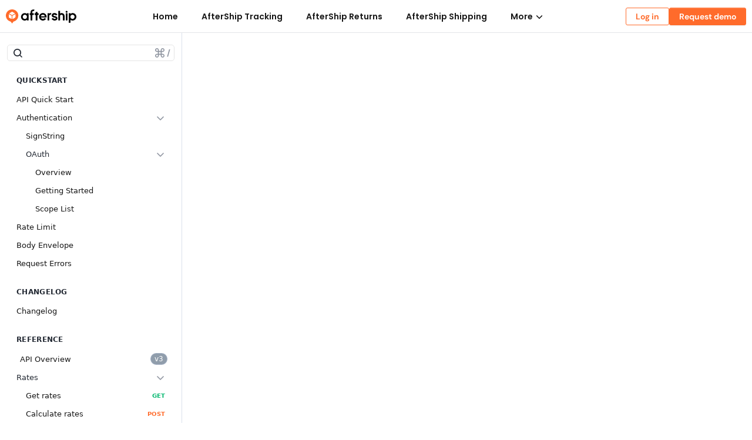

--- FILE ---
content_type: text/html; charset=utf-8
request_url: https://www.aftership.com/docs/shipping?as_source=www.aftership.com%2Fth%2Ftools%2Fbasic-popup&as_source_cta=top-nav
body_size: 73366
content:
<!DOCTYPE html><html lang="en" prefix="og: http://ogp.me/ns#"><head><script>(function(w,i,g){w[g]=w[g]||[];if(typeof w[g].push=='function')w[g].push(i)})
(window,'GTM-5BRWNN25','google_tags_first_party');</script><script>(function(w,d,s,l){w[l]=w[l]||[];(function(){w[l].push(arguments);})('set', 'developer_id.dY2E1Nz', true);
		var f=d.getElementsByTagName(s)[0],
		j=d.createElement(s);j.async=true;j.src='/metrics/';
		f.parentNode.insertBefore(j,f);
		})(window,document,'script','dataLayer');</script><meta charSet="utf-8"/><meta http-equiv="x-ua-compatible" content="ie=edge"/><meta name="viewport" content="width=device-width, initial-scale=1, shrink-to-fit=no"/><meta name="generator" content="Gatsby 4.25.8"/><meta data-react-helmet="true" name="description" content="Integrate multiple carriers with one API to generate shipping labels and calculate rates."/><meta data-react-helmet="true" property="og:url" content="https://www.aftership.com/docs/shipping"/><meta data-react-helmet="true" property="og:type" content="website"/><meta data-react-helmet="true" property="og:title" content="AfterShip Shipping API - AfterShip Docs"/><meta data-react-helmet="true" property="og:description" content="Integrate multiple carriers with one API to generate shipping labels and calculate rates."/><meta data-react-helmet="true" property="og:image" content="https://s3.amazonaws.com/assets.aftership.com/img/aftership_facebook_share_thumbnail.png"/><meta data-react-helmet="true" name="twitter:card" content="summary_large_image"/><meta data-react-helmet="true" name="twitter:site" content="@aftership"/><meta data-react-helmet="true" name="twitter:title" content="AfterShip Shipping API - AfterShip Docs"/><meta data-react-helmet="true" name="twitter:description" content="Integrate multiple carriers with one API to generate shipping labels and calculate rates."/><meta data-react-helmet="true" name="twitter:image" content="https://s3.amazonaws.com/assets.aftership.com/img/aftership_facebook_share_thumbnail.png"/><meta data-react-helmet="true" name="facebook-domain-verification" content="3dklnyyfhd4g9zrju5kp3bya7r1fy6"/><meta data-react-helmet="true" name="application-name" content="aftership"/><meta data-react-helmet="true" name="apple-mobile-web-app-title" content="aftership"/><meta data-react-helmet="true" name="mobile-web-app-capable" content="yes"/><meta data-react-helmet="true" name="apple-mobile-web-app-capable" content="yes"/><meta data-react-helmet="true" name="theme-color" content="#ff6b2b"/><meta data-react-helmet="true" name="msapplication-TileColor" content="#ff6b2b"/><meta data-react-helmet="true" name="msapplication-navbutton-color" content="#ff6b2b"/><meta data-react-helmet="true" name="msapplication-config" content="https://www.aftership.com/browserconfig.xml"/><meta data-react-helmet="true" name="msapplication-TileImage" content="/mstile-144x144.png"/><meta data-react-helmet="true" name="msapplication-TileColor" content="#fff"/><meta data-react-helmet="true" name="msapplication-navbutton-color" content="#ff6b2b"/><style data-href="https://websites.am-static.com/www/v3/aftership/docs/styles.b0895d37247793dbecc6.css" data-identity="gatsby-global-css">blockquote,dd,dl,figure,h1,h2,h3,h4,h5,h6,hr,p,pre{margin:0}button{background-color:initial;background-image:none}:focus{outline:none}fieldset,ol,ul{margin:0;padding:0}ol,ul{list-style:none}html{font-family:var(--font-ui);line-height:1.5}body{text-rendering:optimizeSpeed;font-family:inherit;line-height:inherit;min-height:100vh}*,:after,:before{border:0 solid var(--color-border,currentColor)}hr{border-top-width:1px}img{border-style:solid}input::-ms-input-placeholder,textarea::-ms-input-placeholder{color:#a1a1aa}input::placeholder,textarea::placeholder{color:#a1a1aa}[role=button],button{cursor:pointer}h1,h2,h3,h4,h5,h6{font-size:inherit;font-weight:inherit}a{color:inherit;text-decoration:inherit}button,input,optgroup,select,textarea{color:inherit;padding:0}code,kbd,pre,samp{font-family:var(--font-mono)}audio,canvas,embed,iframe,img,object,svg,video{display:block;vertical-align:middle}img,video{height:auto;max-width:100%}button{font-family:var(--font-ui)}select{-moz-appearance:none;-webkit-appearance:none}select::-ms-expand{display:none}select{font-size:inherit}iframe{border:0}@media (prefers-reduced-motion:reduce){*{animation-duration:.01ms!important;animation-iteration-count:1!important;scroll-behavior:auto!important;transition-duration:.01ms!important}}.sl-content-center{align-content:center}.sl-content-start{align-content:flex-start}.sl-content-end{align-content:flex-end}.sl-content-between{align-content:space-between}.sl-content-around{align-content:space-around}.sl-content-evenly{align-content:space-evenly}.sl-items-start{align-items:flex-start}.sl-items-end{align-items:flex-end}.sl-items-center{align-items:center}.sl-items-baseline{align-items:baseline}.sl-items-stretch{align-items:stretch}.sl-self-auto{align-self:auto}.sl-self-start{align-self:flex-start}.sl-self-end{align-self:flex-end}.sl-self-center{align-self:center}.sl-self-stretch{align-self:stretch}.sl-bg-transparent{background-color:initial}.sl-bg-current{background-color:currentColor}.sl-bg-lighten-100{background-color:var(--color-lighten-100)}.sl-bg-darken-100{background-color:var(--color-darken-100)}.sl-bg-primary{background-color:var(--color-primary)}.sl-bg-primary-tint{background-color:var(--color-primary-tint)}.sl-bg-primary-light{background-color:var(--color-primary-light)}.sl-bg-primary-dark{background-color:var(--color-primary-dark)}.sl-bg-primary-darker{background-color:var(--color-primary-darker)}.sl-bg-success{background-color:var(--color-success)}.sl-bg-success-tint{background-color:var(--color-success-tint)}.sl-bg-success-light{background-color:var(--color-success-light)}.sl-bg-success-dark{background-color:var(--color-success-dark)}.sl-bg-success-darker{background-color:var(--color-success-darker)}.sl-bg-warning{background-color:var(--color-warning)}.sl-bg-warning-tint{background-color:var(--color-warning-tint)}.sl-bg-warning-light{background-color:var(--color-warning-light)}.sl-bg-warning-dark{background-color:var(--color-warning-dark)}.sl-bg-warning-darker{background-color:var(--color-warning-darker)}.sl-bg-danger{background-color:var(--color-danger)}.sl-bg-danger-tint{background-color:var(--color-danger-tint)}.sl-bg-danger-light{background-color:var(--color-danger-light)}.sl-bg-danger-dark{background-color:var(--color-danger-dark)}.sl-bg-danger-darker{background-color:var(--color-danger-darker)}.sl-bg-code{background-color:var(--color-code)}.sl-bg-on-code{background-color:var(--color-on-code)}.sl-bg-on-primary{background-color:var(--color-on-primary)}.sl-bg-on-success{background-color:var(--color-on-success)}.sl-bg-on-warning{background-color:var(--color-on-warning)}.sl-bg-on-danger{background-color:var(--color-on-danger)}.sl-bg-canvas-50{background-color:var(--color-canvas-50)}.sl-bg-canvas-100{background-color:var(--color-canvas-100)}.sl-bg-canvas-200{background-color:var(--color-canvas-200)}.sl-bg-canvas-300{background-color:var(--color-canvas-300)}.sl-bg-canvas-400{background-color:var(--color-canvas-400)}.sl-bg-canvas-500{background-color:var(--color-canvas-500)}.sl-bg-canvas-pure{background-color:var(--color-canvas-pure)}.sl-bg-canvas{background-color:var(--color-canvas)}.sl-bg-canvas-tint{background-color:var(--color-canvas-tint)}.sl-bg-canvas-dialog{background-color:var(--color-canvas-dialog)}.sl-bg-body{background-color:var(--color-text)}.sl-bg-body-muted{background-color:var(--color-text-muted)}.sl-bg-body-light{background-color:var(--color-text-light)}.hover\:sl-bg-transparent:hover{background-color:initial}.hover\:sl-bg-current:hover{background-color:currentColor}.hover\:sl-bg-lighten-100:hover{background-color:var(--color-lighten-100)}.hover\:sl-bg-darken-100:hover{background-color:var(--color-darken-100)}.hover\:sl-bg-primary:hover{background-color:var(--color-primary)}.hover\:sl-bg-primary-tint:hover{background-color:var(--color-primary-tint)}.hover\:sl-bg-primary-light:hover{background-color:var(--color-primary-light)}.hover\:sl-bg-primary-dark:hover{background-color:var(--color-primary-dark)}.hover\:sl-bg-primary-darker:hover{background-color:var(--color-primary-darker)}.hover\:sl-bg-success:hover{background-color:var(--color-success)}.hover\:sl-bg-success-tint:hover{background-color:var(--color-success-tint)}.hover\:sl-bg-success-light:hover{background-color:var(--color-success-light)}.hover\:sl-bg-success-dark:hover{background-color:var(--color-success-dark)}.hover\:sl-bg-success-darker:hover{background-color:var(--color-success-darker)}.hover\:sl-bg-warning:hover{background-color:var(--color-warning)}.hover\:sl-bg-warning-tint:hover{background-color:var(--color-warning-tint)}.hover\:sl-bg-warning-light:hover{background-color:var(--color-warning-light)}.hover\:sl-bg-warning-dark:hover{background-color:var(--color-warning-dark)}.hover\:sl-bg-warning-darker:hover{background-color:var(--color-warning-darker)}.hover\:sl-bg-danger:hover{background-color:var(--color-danger)}.hover\:sl-bg-danger-tint:hover{background-color:var(--color-danger-tint)}.hover\:sl-bg-danger-light:hover{background-color:var(--color-danger-light)}.hover\:sl-bg-danger-dark:hover{background-color:var(--color-danger-dark)}.hover\:sl-bg-danger-darker:hover{background-color:var(--color-danger-darker)}.hover\:sl-bg-code:hover{background-color:var(--color-code)}.hover\:sl-bg-on-code:hover{background-color:var(--color-on-code)}.hover\:sl-bg-on-primary:hover{background-color:var(--color-on-primary)}.hover\:sl-bg-on-success:hover{background-color:var(--color-on-success)}.hover\:sl-bg-on-warning:hover{background-color:var(--color-on-warning)}.hover\:sl-bg-on-danger:hover{background-color:var(--color-on-danger)}.hover\:sl-bg-canvas-50:hover{background-color:var(--color-canvas-50)}.hover\:sl-bg-canvas-100:hover{background-color:var(--color-canvas-100)}.hover\:sl-bg-canvas-200:hover{background-color:var(--color-canvas-200)}.hover\:sl-bg-canvas-300:hover{background-color:var(--color-canvas-300)}.hover\:sl-bg-canvas-400:hover{background-color:var(--color-canvas-400)}.hover\:sl-bg-canvas-500:hover{background-color:var(--color-canvas-500)}.hover\:sl-bg-canvas-pure:hover{background-color:var(--color-canvas-pure)}.hover\:sl-bg-canvas:hover{background-color:var(--color-canvas)}.hover\:sl-bg-canvas-tint:hover{background-color:var(--color-canvas-tint)}.hover\:sl-bg-canvas-dialog:hover{background-color:var(--color-canvas-dialog)}.hover\:sl-bg-body:hover{background-color:var(--color-text)}.hover\:sl-bg-body-muted:hover{background-color:var(--color-text-muted)}.hover\:sl-bg-body-light:hover{background-color:var(--color-text-light)}.focus\:sl-bg-transparent:focus{background-color:initial}.focus\:sl-bg-current:focus{background-color:currentColor}.focus\:sl-bg-lighten-100:focus{background-color:var(--color-lighten-100)}.focus\:sl-bg-darken-100:focus{background-color:var(--color-darken-100)}.focus\:sl-bg-primary:focus{background-color:var(--color-primary)}.focus\:sl-bg-primary-tint:focus{background-color:var(--color-primary-tint)}.focus\:sl-bg-primary-light:focus{background-color:var(--color-primary-light)}.focus\:sl-bg-primary-dark:focus{background-color:var(--color-primary-dark)}.focus\:sl-bg-primary-darker:focus{background-color:var(--color-primary-darker)}.focus\:sl-bg-success:focus{background-color:var(--color-success)}.focus\:sl-bg-success-tint:focus{background-color:var(--color-success-tint)}.focus\:sl-bg-success-light:focus{background-color:var(--color-success-light)}.focus\:sl-bg-success-dark:focus{background-color:var(--color-success-dark)}.focus\:sl-bg-success-darker:focus{background-color:var(--color-success-darker)}.focus\:sl-bg-warning:focus{background-color:var(--color-warning)}.focus\:sl-bg-warning-tint:focus{background-color:var(--color-warning-tint)}.focus\:sl-bg-warning-light:focus{background-color:var(--color-warning-light)}.focus\:sl-bg-warning-dark:focus{background-color:var(--color-warning-dark)}.focus\:sl-bg-warning-darker:focus{background-color:var(--color-warning-darker)}.focus\:sl-bg-danger:focus{background-color:var(--color-danger)}.focus\:sl-bg-danger-tint:focus{background-color:var(--color-danger-tint)}.focus\:sl-bg-danger-light:focus{background-color:var(--color-danger-light)}.focus\:sl-bg-danger-dark:focus{background-color:var(--color-danger-dark)}.focus\:sl-bg-danger-darker:focus{background-color:var(--color-danger-darker)}.focus\:sl-bg-code:focus{background-color:var(--color-code)}.focus\:sl-bg-on-code:focus{background-color:var(--color-on-code)}.focus\:sl-bg-on-primary:focus{background-color:var(--color-on-primary)}.focus\:sl-bg-on-success:focus{background-color:var(--color-on-success)}.focus\:sl-bg-on-warning:focus{background-color:var(--color-on-warning)}.focus\:sl-bg-on-danger:focus{background-color:var(--color-on-danger)}.focus\:sl-bg-canvas-50:focus{background-color:var(--color-canvas-50)}.focus\:sl-bg-canvas-100:focus{background-color:var(--color-canvas-100)}.focus\:sl-bg-canvas-200:focus{background-color:var(--color-canvas-200)}.focus\:sl-bg-canvas-300:focus{background-color:var(--color-canvas-300)}.focus\:sl-bg-canvas-400:focus{background-color:var(--color-canvas-400)}.focus\:sl-bg-canvas-500:focus{background-color:var(--color-canvas-500)}.focus\:sl-bg-canvas-pure:focus{background-color:var(--color-canvas-pure)}.focus\:sl-bg-canvas:focus{background-color:var(--color-canvas)}.focus\:sl-bg-canvas-tint:focus{background-color:var(--color-canvas-tint)}.focus\:sl-bg-canvas-dialog:focus{background-color:var(--color-canvas-dialog)}.focus\:sl-bg-body:focus{background-color:var(--color-text)}.focus\:sl-bg-body-muted:focus{background-color:var(--color-text-muted)}.focus\:sl-bg-body-light:focus{background-color:var(--color-text-light)}.active\:sl-bg-transparent:active{background-color:initial}.active\:sl-bg-current:active{background-color:currentColor}.active\:sl-bg-lighten-100:active{background-color:var(--color-lighten-100)}.active\:sl-bg-darken-100:active{background-color:var(--color-darken-100)}.active\:sl-bg-primary:active{background-color:var(--color-primary)}.active\:sl-bg-primary-tint:active{background-color:var(--color-primary-tint)}.active\:sl-bg-primary-light:active{background-color:var(--color-primary-light)}.active\:sl-bg-primary-dark:active{background-color:var(--color-primary-dark)}.active\:sl-bg-primary-darker:active{background-color:var(--color-primary-darker)}.active\:sl-bg-success:active{background-color:var(--color-success)}.active\:sl-bg-success-tint:active{background-color:var(--color-success-tint)}.active\:sl-bg-success-light:active{background-color:var(--color-success-light)}.active\:sl-bg-success-dark:active{background-color:var(--color-success-dark)}.active\:sl-bg-success-darker:active{background-color:var(--color-success-darker)}.active\:sl-bg-warning:active{background-color:var(--color-warning)}.active\:sl-bg-warning-tint:active{background-color:var(--color-warning-tint)}.active\:sl-bg-warning-light:active{background-color:var(--color-warning-light)}.active\:sl-bg-warning-dark:active{background-color:var(--color-warning-dark)}.active\:sl-bg-warning-darker:active{background-color:var(--color-warning-darker)}.active\:sl-bg-danger:active{background-color:var(--color-danger)}.active\:sl-bg-danger-tint:active{background-color:var(--color-danger-tint)}.active\:sl-bg-danger-light:active{background-color:var(--color-danger-light)}.active\:sl-bg-danger-dark:active{background-color:var(--color-danger-dark)}.active\:sl-bg-danger-darker:active{background-color:var(--color-danger-darker)}.active\:sl-bg-code:active{background-color:var(--color-code)}.active\:sl-bg-on-code:active{background-color:var(--color-on-code)}.active\:sl-bg-on-primary:active{background-color:var(--color-on-primary)}.active\:sl-bg-on-success:active{background-color:var(--color-on-success)}.active\:sl-bg-on-warning:active{background-color:var(--color-on-warning)}.active\:sl-bg-on-danger:active{background-color:var(--color-on-danger)}.active\:sl-bg-canvas-50:active{background-color:var(--color-canvas-50)}.active\:sl-bg-canvas-100:active{background-color:var(--color-canvas-100)}.active\:sl-bg-canvas-200:active{background-color:var(--color-canvas-200)}.active\:sl-bg-canvas-300:active{background-color:var(--color-canvas-300)}.active\:sl-bg-canvas-400:active{background-color:var(--color-canvas-400)}.active\:sl-bg-canvas-500:active{background-color:var(--color-canvas-500)}.active\:sl-bg-canvas-pure:active{background-color:var(--color-canvas-pure)}.active\:sl-bg-canvas:active{background-color:var(--color-canvas)}.active\:sl-bg-canvas-tint:active{background-color:var(--color-canvas-tint)}.active\:sl-bg-canvas-dialog:active{background-color:var(--color-canvas-dialog)}.active\:sl-bg-body:active{background-color:var(--color-text)}.active\:sl-bg-body-muted:active{background-color:var(--color-text-muted)}.active\:sl-bg-body-light:active{background-color:var(--color-text-light)}.disabled\:sl-bg-transparent:disabled{background-color:initial}.disabled\:sl-bg-current:disabled{background-color:currentColor}.disabled\:sl-bg-lighten-100:disabled{background-color:var(--color-lighten-100)}.disabled\:sl-bg-darken-100:disabled{background-color:var(--color-darken-100)}.disabled\:sl-bg-primary:disabled{background-color:var(--color-primary)}.disabled\:sl-bg-primary-tint:disabled{background-color:var(--color-primary-tint)}.disabled\:sl-bg-primary-light:disabled{background-color:var(--color-primary-light)}.disabled\:sl-bg-primary-dark:disabled{background-color:var(--color-primary-dark)}.disabled\:sl-bg-primary-darker:disabled{background-color:var(--color-primary-darker)}.disabled\:sl-bg-success:disabled{background-color:var(--color-success)}.disabled\:sl-bg-success-tint:disabled{background-color:var(--color-success-tint)}.disabled\:sl-bg-success-light:disabled{background-color:var(--color-success-light)}.disabled\:sl-bg-success-dark:disabled{background-color:var(--color-success-dark)}.disabled\:sl-bg-success-darker:disabled{background-color:var(--color-success-darker)}.disabled\:sl-bg-warning:disabled{background-color:var(--color-warning)}.disabled\:sl-bg-warning-tint:disabled{background-color:var(--color-warning-tint)}.disabled\:sl-bg-warning-light:disabled{background-color:var(--color-warning-light)}.disabled\:sl-bg-warning-dark:disabled{background-color:var(--color-warning-dark)}.disabled\:sl-bg-warning-darker:disabled{background-color:var(--color-warning-darker)}.disabled\:sl-bg-danger:disabled{background-color:var(--color-danger)}.disabled\:sl-bg-danger-tint:disabled{background-color:var(--color-danger-tint)}.disabled\:sl-bg-danger-light:disabled{background-color:var(--color-danger-light)}.disabled\:sl-bg-danger-dark:disabled{background-color:var(--color-danger-dark)}.disabled\:sl-bg-danger-darker:disabled{background-color:var(--color-danger-darker)}.disabled\:sl-bg-code:disabled{background-color:var(--color-code)}.disabled\:sl-bg-on-code:disabled{background-color:var(--color-on-code)}.disabled\:sl-bg-on-primary:disabled{background-color:var(--color-on-primary)}.disabled\:sl-bg-on-success:disabled{background-color:var(--color-on-success)}.disabled\:sl-bg-on-warning:disabled{background-color:var(--color-on-warning)}.disabled\:sl-bg-on-danger:disabled{background-color:var(--color-on-danger)}.disabled\:sl-bg-canvas-50:disabled{background-color:var(--color-canvas-50)}.disabled\:sl-bg-canvas-100:disabled{background-color:var(--color-canvas-100)}.disabled\:sl-bg-canvas-200:disabled{background-color:var(--color-canvas-200)}.disabled\:sl-bg-canvas-300:disabled{background-color:var(--color-canvas-300)}.disabled\:sl-bg-canvas-400:disabled{background-color:var(--color-canvas-400)}.disabled\:sl-bg-canvas-500:disabled{background-color:var(--color-canvas-500)}.disabled\:sl-bg-canvas-pure:disabled{background-color:var(--color-canvas-pure)}.disabled\:sl-bg-canvas:disabled{background-color:var(--color-canvas)}.disabled\:sl-bg-canvas-tint:disabled{background-color:var(--color-canvas-tint)}.disabled\:sl-bg-canvas-dialog:disabled{background-color:var(--color-canvas-dialog)}.disabled\:sl-bg-body:disabled{background-color:var(--color-text)}.disabled\:sl-bg-body-muted:disabled{background-color:var(--color-text-muted)}.disabled\:sl-bg-body-light:disabled{background-color:var(--color-text-light)}.sl-bg-none{background-image:none}.sl-bg-gradient-to-t{background-image:linear-gradient(to top,var(--tw-gradient-stops))}.sl-bg-gradient-to-tr{background-image:linear-gradient(to top right,var(--tw-gradient-stops))}.sl-bg-gradient-to-r{background-image:linear-gradient(to right,var(--tw-gradient-stops))}.sl-bg-gradient-to-br{background-image:linear-gradient(to bottom right,var(--tw-gradient-stops))}.sl-bg-gradient-to-b{background-image:linear-gradient(to bottom,var(--tw-gradient-stops))}.sl-bg-gradient-to-bl{background-image:linear-gradient(to bottom left,var(--tw-gradient-stops))}.sl-bg-gradient-to-l{background-image:linear-gradient(to left,var(--tw-gradient-stops))}.sl-bg-gradient-to-tl{background-image:linear-gradient(to top left,var(--tw-gradient-stops))}.sl-blur-0,.sl-blur-none{--tw-blur:blur(0)}.sl-blur-sm{--tw-blur:blur(4px)}.sl-blur{--tw-blur:blur(8px)}.sl-blur-md{--tw-blur:blur(12px)}.sl-blur-lg{--tw-blur:blur(16px)}.sl-blur-xl{--tw-blur:blur(24px)}.sl-blur-2xl{--tw-blur:blur(40px)}.sl-blur-3xl{--tw-blur:blur(64px)}.sl-border-transparent{border-color:transparent}.sl-border-current{border-color:currentColor}.sl-border-lighten-100{border-color:var(--color-lighten-100)}.sl-border-darken-100{border-color:var(--color-darken-100)}.sl-border-primary{border-color:var(--color-primary)}.sl-border-primary-tint{border-color:var(--color-primary-tint)}.sl-border-primary-light{border-color:var(--color-primary-light)}.sl-border-primary-dark{border-color:var(--color-primary-dark)}.sl-border-primary-darker{border-color:var(--color-primary-darker)}.sl-border-success{border-color:var(--color-success)}.sl-border-success-tint{border-color:var(--color-success-tint)}.sl-border-success-light{border-color:var(--color-success-light)}.sl-border-success-dark{border-color:var(--color-success-dark)}.sl-border-success-darker{border-color:var(--color-success-darker)}.sl-border-warning{border-color:var(--color-warning)}.sl-border-warning-tint{border-color:var(--color-warning-tint)}.sl-border-warning-light{border-color:var(--color-warning-light)}.sl-border-warning-dark{border-color:var(--color-warning-dark)}.sl-border-warning-darker{border-color:var(--color-warning-darker)}.sl-border-danger{border-color:var(--color-danger)}.sl-border-danger-tint{border-color:var(--color-danger-tint)}.sl-border-danger-light{border-color:var(--color-danger-light)}.sl-border-danger-dark{border-color:var(--color-danger-dark)}.sl-border-danger-darker{border-color:var(--color-danger-darker)}.sl-border-code{border-color:var(--color-code)}.sl-border-on-code{border-color:var(--color-on-code)}.sl-border-on-primary{border-color:var(--color-on-primary)}.sl-border-on-success{border-color:var(--color-on-success)}.sl-border-on-warning{border-color:var(--color-on-warning)}.sl-border-on-danger{border-color:var(--color-on-danger)}.sl-border-light{border-color:var(--color-border-light)}.sl-border-dark{border-color:var(--color-border-dark)}.sl-border-button{border-color:var(--color-border-button)}.sl-border-input{border-color:var(--color-border-input)}.sl-border-body{border-color:var(--color-text)}.hover\:sl-border-transparent:hover{border-color:transparent}.hover\:sl-border-current:hover{border-color:currentColor}.hover\:sl-border-lighten-100:hover{border-color:var(--color-lighten-100)}.hover\:sl-border-darken-100:hover{border-color:var(--color-darken-100)}.hover\:sl-border-primary:hover{border-color:var(--color-primary)}.hover\:sl-border-primary-tint:hover{border-color:var(--color-primary-tint)}.hover\:sl-border-primary-light:hover{border-color:var(--color-primary-light)}.hover\:sl-border-primary-dark:hover{border-color:var(--color-primary-dark)}.hover\:sl-border-primary-darker:hover{border-color:var(--color-primary-darker)}.hover\:sl-border-success:hover{border-color:var(--color-success)}.hover\:sl-border-success-tint:hover{border-color:var(--color-success-tint)}.hover\:sl-border-success-light:hover{border-color:var(--color-success-light)}.hover\:sl-border-success-dark:hover{border-color:var(--color-success-dark)}.hover\:sl-border-success-darker:hover{border-color:var(--color-success-darker)}.hover\:sl-border-warning:hover{border-color:var(--color-warning)}.hover\:sl-border-warning-tint:hover{border-color:var(--color-warning-tint)}.hover\:sl-border-warning-light:hover{border-color:var(--color-warning-light)}.hover\:sl-border-warning-dark:hover{border-color:var(--color-warning-dark)}.hover\:sl-border-warning-darker:hover{border-color:var(--color-warning-darker)}.hover\:sl-border-danger:hover{border-color:var(--color-danger)}.hover\:sl-border-danger-tint:hover{border-color:var(--color-danger-tint)}.hover\:sl-border-danger-light:hover{border-color:var(--color-danger-light)}.hover\:sl-border-danger-dark:hover{border-color:var(--color-danger-dark)}.hover\:sl-border-danger-darker:hover{border-color:var(--color-danger-darker)}.hover\:sl-border-code:hover{border-color:var(--color-code)}.hover\:sl-border-on-code:hover{border-color:var(--color-on-code)}.hover\:sl-border-on-primary:hover{border-color:var(--color-on-primary)}.hover\:sl-border-on-success:hover{border-color:var(--color-on-success)}.hover\:sl-border-on-warning:hover{border-color:var(--color-on-warning)}.hover\:sl-border-on-danger:hover{border-color:var(--color-on-danger)}.hover\:sl-border-light:hover{border-color:var(--color-border-light)}.hover\:sl-border-dark:hover{border-color:var(--color-border-dark)}.hover\:sl-border-button:hover{border-color:var(--color-border-button)}.hover\:sl-border-input:hover{border-color:var(--color-border-input)}.hover\:sl-border-body:hover{border-color:var(--color-text)}.focus\:sl-border-transparent:focus{border-color:transparent}.focus\:sl-border-current:focus{border-color:currentColor}.focus\:sl-border-lighten-100:focus{border-color:var(--color-lighten-100)}.focus\:sl-border-darken-100:focus{border-color:var(--color-darken-100)}.focus\:sl-border-primary:focus{border-color:var(--color-primary)}.focus\:sl-border-primary-tint:focus{border-color:var(--color-primary-tint)}.focus\:sl-border-primary-light:focus{border-color:var(--color-primary-light)}.focus\:sl-border-primary-dark:focus{border-color:var(--color-primary-dark)}.focus\:sl-border-primary-darker:focus{border-color:var(--color-primary-darker)}.focus\:sl-border-success:focus{border-color:var(--color-success)}.focus\:sl-border-success-tint:focus{border-color:var(--color-success-tint)}.focus\:sl-border-success-light:focus{border-color:var(--color-success-light)}.focus\:sl-border-success-dark:focus{border-color:var(--color-success-dark)}.focus\:sl-border-success-darker:focus{border-color:var(--color-success-darker)}.focus\:sl-border-warning:focus{border-color:var(--color-warning)}.focus\:sl-border-warning-tint:focus{border-color:var(--color-warning-tint)}.focus\:sl-border-warning-light:focus{border-color:var(--color-warning-light)}.focus\:sl-border-warning-dark:focus{border-color:var(--color-warning-dark)}.focus\:sl-border-warning-darker:focus{border-color:var(--color-warning-darker)}.focus\:sl-border-danger:focus{border-color:var(--color-danger)}.focus\:sl-border-danger-tint:focus{border-color:var(--color-danger-tint)}.focus\:sl-border-danger-light:focus{border-color:var(--color-danger-light)}.focus\:sl-border-danger-dark:focus{border-color:var(--color-danger-dark)}.focus\:sl-border-danger-darker:focus{border-color:var(--color-danger-darker)}.focus\:sl-border-code:focus{border-color:var(--color-code)}.focus\:sl-border-on-code:focus{border-color:var(--color-on-code)}.focus\:sl-border-on-primary:focus{border-color:var(--color-on-primary)}.focus\:sl-border-on-success:focus{border-color:var(--color-on-success)}.focus\:sl-border-on-warning:focus{border-color:var(--color-on-warning)}.focus\:sl-border-on-danger:focus{border-color:var(--color-on-danger)}.focus\:sl-border-light:focus{border-color:var(--color-border-light)}.focus\:sl-border-dark:focus{border-color:var(--color-border-dark)}.focus\:sl-border-button:focus{border-color:var(--color-border-button)}.focus\:sl-border-input:focus{border-color:var(--color-border-input)}.focus\:sl-border-body:focus{border-color:var(--color-text)}.active\:sl-border-transparent:active{border-color:transparent}.active\:sl-border-current:active{border-color:currentColor}.active\:sl-border-lighten-100:active{border-color:var(--color-lighten-100)}.active\:sl-border-darken-100:active{border-color:var(--color-darken-100)}.active\:sl-border-primary:active{border-color:var(--color-primary)}.active\:sl-border-primary-tint:active{border-color:var(--color-primary-tint)}.active\:sl-border-primary-light:active{border-color:var(--color-primary-light)}.active\:sl-border-primary-dark:active{border-color:var(--color-primary-dark)}.active\:sl-border-primary-darker:active{border-color:var(--color-primary-darker)}.active\:sl-border-success:active{border-color:var(--color-success)}.active\:sl-border-success-tint:active{border-color:var(--color-success-tint)}.active\:sl-border-success-light:active{border-color:var(--color-success-light)}.active\:sl-border-success-dark:active{border-color:var(--color-success-dark)}.active\:sl-border-success-darker:active{border-color:var(--color-success-darker)}.active\:sl-border-warning:active{border-color:var(--color-warning)}.active\:sl-border-warning-tint:active{border-color:var(--color-warning-tint)}.active\:sl-border-warning-light:active{border-color:var(--color-warning-light)}.active\:sl-border-warning-dark:active{border-color:var(--color-warning-dark)}.active\:sl-border-warning-darker:active{border-color:var(--color-warning-darker)}.active\:sl-border-danger:active{border-color:var(--color-danger)}.active\:sl-border-danger-tint:active{border-color:var(--color-danger-tint)}.active\:sl-border-danger-light:active{border-color:var(--color-danger-light)}.active\:sl-border-danger-dark:active{border-color:var(--color-danger-dark)}.active\:sl-border-danger-darker:active{border-color:var(--color-danger-darker)}.active\:sl-border-code:active{border-color:var(--color-code)}.active\:sl-border-on-code:active{border-color:var(--color-on-code)}.active\:sl-border-on-primary:active{border-color:var(--color-on-primary)}.active\:sl-border-on-success:active{border-color:var(--color-on-success)}.active\:sl-border-on-warning:active{border-color:var(--color-on-warning)}.active\:sl-border-on-danger:active{border-color:var(--color-on-danger)}.active\:sl-border-light:active{border-color:var(--color-border-light)}.active\:sl-border-dark:active{border-color:var(--color-border-dark)}.active\:sl-border-button:active{border-color:var(--color-border-button)}.active\:sl-border-input:active{border-color:var(--color-border-input)}.active\:sl-border-body:active{border-color:var(--color-text)}.sl-rounded-none{border-radius:0}.sl-rounded-sm{border-radius:1px}.sl-rounded{border-radius:2px}.sl-rounded-lg{border-radius:5px}.sl-rounded-xl{border-radius:7px}.sl-rounded-full{border-radius:9999px}.sl-rounded-t-none{border-top-left-radius:0;border-top-right-radius:0}.sl-rounded-r-none{border-bottom-right-radius:0;border-top-right-radius:0}.sl-rounded-b-none{border-bottom-left-radius:0;border-bottom-right-radius:0}.sl-rounded-l-none{border-bottom-left-radius:0;border-top-left-radius:0}.sl-rounded-t-sm{border-top-left-radius:1px;border-top-right-radius:1px}.sl-rounded-r-sm{border-bottom-right-radius:1px;border-top-right-radius:1px}.sl-rounded-b-sm{border-bottom-left-radius:1px;border-bottom-right-radius:1px}.sl-rounded-l-sm{border-bottom-left-radius:1px;border-top-left-radius:1px}.sl-rounded-t{border-top-left-radius:2px}.sl-rounded-r,.sl-rounded-t{border-top-right-radius:2px}.sl-rounded-b,.sl-rounded-r{border-bottom-right-radius:2px}.sl-rounded-b,.sl-rounded-l{border-bottom-left-radius:2px}.sl-rounded-l{border-top-left-radius:2px}.sl-rounded-t-lg{border-top-left-radius:5px;border-top-right-radius:5px}.sl-rounded-r-lg{border-bottom-right-radius:5px;border-top-right-radius:5px}.sl-rounded-b-lg{border-bottom-left-radius:5px;border-bottom-right-radius:5px}.sl-rounded-l-lg{border-bottom-left-radius:5px;border-top-left-radius:5px}.sl-rounded-t-xl{border-top-left-radius:7px;border-top-right-radius:7px}.sl-rounded-r-xl{border-bottom-right-radius:7px;border-top-right-radius:7px}.sl-rounded-b-xl{border-bottom-left-radius:7px;border-bottom-right-radius:7px}.sl-rounded-l-xl{border-bottom-left-radius:7px;border-top-left-radius:7px}.sl-rounded-t-full{border-top-left-radius:9999px;border-top-right-radius:9999px}.sl-rounded-r-full{border-bottom-right-radius:9999px;border-top-right-radius:9999px}.sl-rounded-b-full{border-bottom-left-radius:9999px;border-bottom-right-radius:9999px}.sl-rounded-l-full{border-bottom-left-radius:9999px;border-top-left-radius:9999px}.sl-rounded-tl-none{border-top-left-radius:0}.sl-rounded-tr-none{border-top-right-radius:0}.sl-rounded-br-none{border-bottom-right-radius:0}.sl-rounded-bl-none{border-bottom-left-radius:0}.sl-rounded-tl-sm{border-top-left-radius:1px}.sl-rounded-tr-sm{border-top-right-radius:1px}.sl-rounded-br-sm{border-bottom-right-radius:1px}.sl-rounded-bl-sm{border-bottom-left-radius:1px}.sl-rounded-tl{border-top-left-radius:2px}.sl-rounded-tr{border-top-right-radius:2px}.sl-rounded-br{border-bottom-right-radius:2px}.sl-rounded-bl{border-bottom-left-radius:2px}.sl-rounded-tl-lg{border-top-left-radius:5px}.sl-rounded-tr-lg{border-top-right-radius:5px}.sl-rounded-br-lg{border-bottom-right-radius:5px}.sl-rounded-bl-lg{border-bottom-left-radius:5px}.sl-rounded-tl-xl{border-top-left-radius:7px}.sl-rounded-tr-xl{border-top-right-radius:7px}.sl-rounded-br-xl{border-bottom-right-radius:7px}.sl-rounded-bl-xl{border-bottom-left-radius:7px}.sl-rounded-tl-full{border-top-left-radius:9999px}.sl-rounded-tr-full{border-top-right-radius:9999px}.sl-rounded-br-full{border-bottom-right-radius:9999px}.sl-rounded-bl-full{border-bottom-left-radius:9999px}.sl-border-solid{border-style:solid}.sl-border-dashed{border-style:dashed}.sl-border-dotted{border-style:dotted}.sl-border-double{border-style:double}.sl-border-none{border-style:none}.sl-border-0{border-width:0}.sl-border-2{border-width:2px}.sl-border-4{border-width:4px}.sl-border-8{border-width:8px}.sl-border{border-width:1px}.sl-border-t-0{border-top-width:0}.sl-border-r-0{border-right-width:0}.sl-border-b-0{border-bottom-width:0}.sl-border-l-0{border-left-width:0}.sl-border-t-2{border-top-width:2px}.sl-border-r-2{border-right-width:2px}.sl-border-b-2{border-bottom-width:2px}.sl-border-l-2{border-left-width:2px}.sl-border-t-4{border-top-width:4px}.sl-border-r-4{border-right-width:4px}.sl-border-b-4{border-bottom-width:4px}.sl-border-l-4{border-left-width:4px}.sl-border-t-8{border-top-width:8px}.sl-border-r-8{border-right-width:8px}.sl-border-b-8{border-bottom-width:8px}.sl-border-l-8{border-left-width:8px}.sl-border-t{border-top-width:1px}.sl-border-r{border-right-width:1px}.sl-border-b{border-bottom-width:1px}.sl-border-l{border-left-width:1px}*{--tw-shadow:0 0 #0000}.sl-shadow-sm{--tw-shadow:var(--shadow-sm);box-shadow:var(--tw-ring-offset-shadow,0 0 #0000),var(--tw-ring-shadow,0 0 #0000),var(--tw-shadow)}.sl-shadow,.sl-shadow-md{--tw-shadow:var(--shadow-md)}.sl-shadow,.sl-shadow-lg,.sl-shadow-md{box-shadow:var(--tw-ring-offset-shadow,0 0 #0000),var(--tw-ring-shadow,0 0 #0000),var(--tw-shadow)}.sl-shadow-lg{--tw-shadow:var(--shadow-lg)}.sl-shadow-xl{--tw-shadow:var(--shadow-xl)}.sl-shadow-2xl,.sl-shadow-xl{box-shadow:var(--tw-ring-offset-shadow,0 0 #0000),var(--tw-ring-shadow,0 0 #0000),var(--tw-shadow)}.sl-shadow-2xl{--tw-shadow:var(--shadow-2xl)}.hover\:sl-shadow-sm:hover{--tw-shadow:var(--shadow-sm);box-shadow:var(--tw-ring-offset-shadow,0 0 #0000),var(--tw-ring-shadow,0 0 #0000),var(--tw-shadow)}.hover\:sl-shadow-md:hover,.hover\:sl-shadow:hover{--tw-shadow:var(--shadow-md)}.hover\:sl-shadow-lg:hover,.hover\:sl-shadow-md:hover,.hover\:sl-shadow:hover{box-shadow:var(--tw-ring-offset-shadow,0 0 #0000),var(--tw-ring-shadow,0 0 #0000),var(--tw-shadow)}.hover\:sl-shadow-lg:hover{--tw-shadow:var(--shadow-lg)}.hover\:sl-shadow-xl:hover{--tw-shadow:var(--shadow-xl)}.hover\:sl-shadow-2xl:hover,.hover\:sl-shadow-xl:hover{box-shadow:var(--tw-ring-offset-shadow,0 0 #0000),var(--tw-ring-shadow,0 0 #0000),var(--tw-shadow)}.hover\:sl-shadow-2xl:hover{--tw-shadow:var(--shadow-2xl)}.focus\:sl-shadow-sm:focus{--tw-shadow:var(--shadow-sm);box-shadow:var(--tw-ring-offset-shadow,0 0 #0000),var(--tw-ring-shadow,0 0 #0000),var(--tw-shadow)}.focus\:sl-shadow-md:focus,.focus\:sl-shadow:focus{--tw-shadow:var(--shadow-md)}.focus\:sl-shadow-lg:focus,.focus\:sl-shadow-md:focus,.focus\:sl-shadow:focus{box-shadow:var(--tw-ring-offset-shadow,0 0 #0000),var(--tw-ring-shadow,0 0 #0000),var(--tw-shadow)}.focus\:sl-shadow-lg:focus{--tw-shadow:var(--shadow-lg)}.focus\:sl-shadow-xl:focus{--tw-shadow:var(--shadow-xl)}.focus\:sl-shadow-2xl:focus,.focus\:sl-shadow-xl:focus{box-shadow:var(--tw-ring-offset-shadow,0 0 #0000),var(--tw-ring-shadow,0 0 #0000),var(--tw-shadow)}.focus\:sl-shadow-2xl:focus{--tw-shadow:var(--shadow-2xl)}.sl-box-border{box-sizing:border-box}.sl-box-content{box-sizing:initial}.sl-cursor-auto{cursor:auto}.sl-cursor{cursor:default}.sl-cursor-pointer{cursor:pointer}.sl-cursor-wait{cursor:wait}.sl-cursor-text{cursor:text}.sl-cursor-move{cursor:move}.sl-cursor-not-allowed{cursor:not-allowed}.sl-cursor-zoom-in{cursor:zoom-in}.sl-cursor-zoom-out{cursor:zoom-out}.sl-block{display:block}.sl-inline-block{display:inline-block}.sl-inline{display:inline}.sl-flex{display:flex}.sl-inline-flex{display:inline-flex}.sl-table{display:table}.sl-inline-table{display:inline-table}.sl-table-caption{display:table-caption}.sl-table-cell{display:table-cell}.sl-table-column{display:table-column}.sl-table-column-group{display:table-column-group}.sl-table-footer-group{display:table-footer-group}.sl-table-header-group{display:table-header-group}.sl-table-row-group{display:table-row-group}.sl-table-row{display:table-row}.sl-flow-root{display:flow-root}.sl-grid{display:grid}.sl-inline-grid{display:inline-grid}.sl-contents{display:contents}.sl-list-item{display:list-item}.sl-hidden{display:none}.sl-drop-shadow{--tw-drop-shadow:drop-shadow(var(--drop-shadow-default1)) drop-shadow(var(--drop-shadow-default2))}.sl-filter{--tw-blur:var(--tw-empty,/*!*/ /*!*/);--tw-brightness:var(--tw-empty,/*!*/ /*!*/);--tw-contrast:var(--tw-empty,/*!*/ /*!*/);--tw-grayscale:var(--tw-empty,/*!*/ /*!*/);--tw-hue-rotate:var(--tw-empty,/*!*/ /*!*/);--tw-invert:var(--tw-empty,/*!*/ /*!*/);--tw-saturate:var(--tw-empty,/*!*/ /*!*/);--tw-sepia:var(--tw-empty,/*!*/ /*!*/);--tw-drop-shadow:var(--tw-empty,/*!*/ /*!*/);filter:var(--tw-blur) var(--tw-brightness) var(--tw-contrast) var(--tw-grayscale) var(--tw-hue-rotate) var(--tw-invert) var(--tw-saturate) var(--tw-sepia) var(--tw-drop-shadow)}.sl-filter-none{filter:none}.sl-flex-1{flex:1 1}.sl-flex-auto{flex:1 1 auto}.sl-flex-initial{flex:0 1 auto}.sl-flex-none{flex:none}.sl-flex-row{flex-direction:row}.sl-flex-row-reverse{flex-direction:row-reverse}.sl-flex-col{flex-direction:column}.sl-flex-col-reverse{flex-direction:column-reverse}.sl-flex-grow-0{flex-grow:0}.sl-flex-grow{flex-grow:1}.sl-flex-shrink-0{flex-shrink:0}.sl-flex-shrink{flex-shrink:1}.sl-flex-wrap{flex-wrap:wrap}.sl-flex-wrap-reverse{flex-wrap:wrap-reverse}.sl-flex-nowrap{flex-wrap:nowrap}.sl-font-sans,.sl-font-ui{font-family:var(--font-ui)}.sl-font-prose{font-family:var(--font-prose)}.sl-font-mono{font-family:var(--font-mono)}.sl-text-2xs{font-size:9px}.sl-text-xs{font-size:10px}.sl-text-sm{font-size:11px}.sl-text-base{font-size:12px}.sl-text-lg{font-size:14px}.sl-text-xl{font-size:16px}.sl-text-2xl{font-size:20px}.sl-text-3xl{font-size:24px}.sl-text-4xl{font-size:28px}.sl-text-5xl{font-size:36px}.sl-text-6xl{font-size:44px}.sl-text-paragraph-leading{font-size:var(--fs-paragraph-leading)}.sl-text-paragraph{font-size:var(--fs-paragraph)}.sl-text-paragraph-small{font-size:var(--fs-paragraph-small)}.sl-text-paragraph-tiny{font-size:var(--fs-paragraph-tiny)}.sl-antialiased{-webkit-font-smoothing:antialiased;-moz-osx-font-smoothing:grayscale}.sl-subpixel-antialiased{-webkit-font-smoothing:auto;-moz-osx-font-smoothing:auto}.sl-italic{font-style:italic}.sl-not-italic{font-style:normal}.sl-font-light{font-weight:300}.sl-font-normal{font-weight:400}.sl-font-medium{font-weight:500}.sl-font-semibold{font-weight:600}.sl-font-bold{font-weight:700}.sl-h-0{height:0}.sl-h-1{height:4px}.sl-h-2{height:8px}.sl-h-3{height:12px}.sl-h-4{height:16px}.sl-h-5{height:20px}.sl-h-6{height:24px}.sl-h-7{height:28px}.sl-h-8{height:32px}.sl-h-9{height:36px}.sl-h-10{height:40px}.sl-h-11{height:44px}.sl-h-12{height:48px}.sl-h-14{height:56px}.sl-h-16{height:64px}.sl-h-20{height:80px}.sl-h-24{height:96px}.sl-h-32{height:128px}.sl-h-40{height:160px}.sl-h-60{height:240px}.sl-h-80{height:320px}.sl-h-auto{height:auto}.sl-h-px{height:1px}.sl-h-0\.5{height:2px}.sl-h-1\.5{height:6px}.sl-h-2\.5{height:10px}.sl-h-3\.5{height:14px}.sl-h-4\.5{height:18px}.sl-h-xs{height:20px}.sl-h-sm{height:24px}.sl-h-md{height:32px}.sl-h-lg{height:36px}.sl-h-xl{height:44px}.sl-h-2xl{height:52px}.sl-h-3xl{height:60px}.sl-h-full{height:100%}.sl-h-screen{height:100vh}.sl-inset-0{bottom:0;left:0;right:0;top:0}.sl-inset-1{bottom:4px;left:4px;right:4px;top:4px}.sl-inset-2{bottom:8px;left:8px;right:8px;top:8px}.sl-inset-3{bottom:12px;left:12px;right:12px;top:12px}.sl-inset-4{bottom:16px;left:16px;right:16px;top:16px}.sl-inset-5{bottom:20px;left:20px;right:20px;top:20px}.sl-inset-6{bottom:24px;left:24px;right:24px;top:24px}.sl-inset-7{bottom:28px;left:28px;right:28px;top:28px}.sl-inset-8{bottom:32px;left:32px;right:32px;top:32px}.sl-inset-9{bottom:36px;left:36px;right:36px;top:36px}.sl-inset-10{bottom:40px;left:40px;right:40px;top:40px}.sl-inset-11{bottom:44px;left:44px;right:44px;top:44px}.sl-inset-12{bottom:48px;left:48px;right:48px;top:48px}.sl-inset-14{bottom:56px;left:56px;right:56px;top:56px}.sl-inset-16{bottom:64px;left:64px;right:64px;top:64px}.sl-inset-20{bottom:80px;left:80px;right:80px;top:80px}.sl-inset-24{bottom:96px;left:96px;right:96px;top:96px}.sl-inset-32{bottom:128px;left:128px;right:128px;top:128px}.sl-inset-40{bottom:160px;left:160px;right:160px;top:160px}.sl-inset-60{bottom:240px;left:240px;right:240px;top:240px}.sl-inset-80{bottom:320px;left:320px;right:320px;top:320px}.sl-inset-auto{bottom:auto;left:auto;right:auto;top:auto}.sl-inset-px{bottom:1px;left:1px;right:1px;top:1px}.sl-inset-0\.5{bottom:2px;left:2px;right:2px;top:2px}.sl-inset-1\.5{bottom:6px;left:6px;right:6px;top:6px}.sl-inset-2\.5{bottom:10px;left:10px;right:10px;top:10px}.sl-inset-3\.5{bottom:14px;left:14px;right:14px;top:14px}.sl-inset-4\.5{bottom:18px;left:18px;right:18px;top:18px}.sl--inset-0{bottom:0;left:0;right:0;top:0}.sl--inset-1{bottom:-4px;left:-4px;right:-4px;top:-4px}.sl--inset-2{bottom:-8px;left:-8px;right:-8px;top:-8px}.sl--inset-3{bottom:-12px;left:-12px;right:-12px;top:-12px}.sl--inset-4{bottom:-16px;left:-16px;right:-16px;top:-16px}.sl--inset-5{bottom:-20px;left:-20px;right:-20px;top:-20px}.sl--inset-6{bottom:-24px;left:-24px;right:-24px;top:-24px}.sl--inset-7{bottom:-28px;left:-28px;right:-28px;top:-28px}.sl--inset-8{bottom:-32px;left:-32px;right:-32px;top:-32px}.sl--inset-9{bottom:-36px;left:-36px;right:-36px;top:-36px}.sl--inset-10{bottom:-40px;left:-40px;right:-40px;top:-40px}.sl--inset-11{bottom:-44px;left:-44px;right:-44px;top:-44px}.sl--inset-12{bottom:-48px;left:-48px;right:-48px;top:-48px}.sl--inset-14{bottom:-56px;left:-56px;right:-56px;top:-56px}.sl--inset-16{bottom:-64px;left:-64px;right:-64px;top:-64px}.sl--inset-20{bottom:-80px;left:-80px;right:-80px;top:-80px}.sl--inset-24{bottom:-96px;left:-96px;right:-96px;top:-96px}.sl--inset-32{bottom:-128px;left:-128px;right:-128px;top:-128px}.sl--inset-40{bottom:-160px;left:-160px;right:-160px;top:-160px}.sl--inset-60{bottom:-240px;left:-240px;right:-240px;top:-240px}.sl--inset-80{bottom:-320px;left:-320px;right:-320px;top:-320px}.sl--inset-px{bottom:-1px;left:-1px;right:-1px;top:-1px}.sl--inset-0\.5{bottom:-2px;left:-2px;right:-2px;top:-2px}.sl--inset-1\.5{bottom:-6px;left:-6px;right:-6px;top:-6px}.sl--inset-2\.5{bottom:-10px;left:-10px;right:-10px;top:-10px}.sl--inset-3\.5{bottom:-14px;left:-14px;right:-14px;top:-14px}.sl--inset-4\.5{bottom:-18px;left:-18px;right:-18px;top:-18px}.sl-inset-y-0{bottom:0;top:0}.sl-inset-x-0{left:0;right:0}.sl-inset-y-1{bottom:4px;top:4px}.sl-inset-x-1{left:4px;right:4px}.sl-inset-y-2{bottom:8px;top:8px}.sl-inset-x-2{left:8px;right:8px}.sl-inset-y-3{bottom:12px;top:12px}.sl-inset-x-3{left:12px;right:12px}.sl-inset-y-4{bottom:16px;top:16px}.sl-inset-x-4{left:16px;right:16px}.sl-inset-y-5{bottom:20px;top:20px}.sl-inset-x-5{left:20px;right:20px}.sl-inset-y-6{bottom:24px;top:24px}.sl-inset-x-6{left:24px;right:24px}.sl-inset-y-7{bottom:28px;top:28px}.sl-inset-x-7{left:28px;right:28px}.sl-inset-y-8{bottom:32px;top:32px}.sl-inset-x-8{left:32px;right:32px}.sl-inset-y-9{bottom:36px;top:36px}.sl-inset-x-9{left:36px;right:36px}.sl-inset-y-10{bottom:40px;top:40px}.sl-inset-x-10{left:40px;right:40px}.sl-inset-y-11{bottom:44px;top:44px}.sl-inset-x-11{left:44px;right:44px}.sl-inset-y-12{bottom:48px;top:48px}.sl-inset-x-12{left:48px;right:48px}.sl-inset-y-14{bottom:56px;top:56px}.sl-inset-x-14{left:56px;right:56px}.sl-inset-y-16{bottom:64px;top:64px}.sl-inset-x-16{left:64px;right:64px}.sl-inset-y-20{bottom:80px;top:80px}.sl-inset-x-20{left:80px;right:80px}.sl-inset-y-24{bottom:96px;top:96px}.sl-inset-x-24{left:96px;right:96px}.sl-inset-y-32{bottom:128px;top:128px}.sl-inset-x-32{left:128px;right:128px}.sl-inset-y-40{bottom:160px;top:160px}.sl-inset-x-40{left:160px;right:160px}.sl-inset-y-60{bottom:240px;top:240px}.sl-inset-x-60{left:240px;right:240px}.sl-inset-y-80{bottom:320px;top:320px}.sl-inset-x-80{left:320px;right:320px}.sl-inset-y-auto{bottom:auto;top:auto}.sl-inset-x-auto{left:auto;right:auto}.sl-inset-y-px{bottom:1px;top:1px}.sl-inset-x-px{left:1px;right:1px}.sl-inset-y-0\.5{bottom:2px;top:2px}.sl-inset-x-0\.5{left:2px;right:2px}.sl-inset-y-1\.5{bottom:6px;top:6px}.sl-inset-x-1\.5{left:6px;right:6px}.sl-inset-y-2\.5{bottom:10px;top:10px}.sl-inset-x-2\.5{left:10px;right:10px}.sl-inset-y-3\.5{bottom:14px;top:14px}.sl-inset-x-3\.5{left:14px;right:14px}.sl-inset-y-4\.5{bottom:18px;top:18px}.sl-inset-x-4\.5{left:18px;right:18px}.sl--inset-y-0{bottom:0;top:0}.sl--inset-x-0{left:0;right:0}.sl--inset-y-1{bottom:-4px;top:-4px}.sl--inset-x-1{left:-4px;right:-4px}.sl--inset-y-2{bottom:-8px;top:-8px}.sl--inset-x-2{left:-8px;right:-8px}.sl--inset-y-3{bottom:-12px;top:-12px}.sl--inset-x-3{left:-12px;right:-12px}.sl--inset-y-4{bottom:-16px;top:-16px}.sl--inset-x-4{left:-16px;right:-16px}.sl--inset-y-5{bottom:-20px;top:-20px}.sl--inset-x-5{left:-20px;right:-20px}.sl--inset-y-6{bottom:-24px;top:-24px}.sl--inset-x-6{left:-24px;right:-24px}.sl--inset-y-7{bottom:-28px;top:-28px}.sl--inset-x-7{left:-28px;right:-28px}.sl--inset-y-8{bottom:-32px;top:-32px}.sl--inset-x-8{left:-32px;right:-32px}.sl--inset-y-9{bottom:-36px;top:-36px}.sl--inset-x-9{left:-36px;right:-36px}.sl--inset-y-10{bottom:-40px;top:-40px}.sl--inset-x-10{left:-40px;right:-40px}.sl--inset-y-11{bottom:-44px;top:-44px}.sl--inset-x-11{left:-44px;right:-44px}.sl--inset-y-12{bottom:-48px;top:-48px}.sl--inset-x-12{left:-48px;right:-48px}.sl--inset-y-14{bottom:-56px;top:-56px}.sl--inset-x-14{left:-56px;right:-56px}.sl--inset-y-16{bottom:-64px;top:-64px}.sl--inset-x-16{left:-64px;right:-64px}.sl--inset-y-20{bottom:-80px;top:-80px}.sl--inset-x-20{left:-80px;right:-80px}.sl--inset-y-24{bottom:-96px;top:-96px}.sl--inset-x-24{left:-96px;right:-96px}.sl--inset-y-32{bottom:-128px;top:-128px}.sl--inset-x-32{left:-128px;right:-128px}.sl--inset-y-40{bottom:-160px;top:-160px}.sl--inset-x-40{left:-160px;right:-160px}.sl--inset-y-60{bottom:-240px;top:-240px}.sl--inset-x-60{left:-240px;right:-240px}.sl--inset-y-80{bottom:-320px;top:-320px}.sl--inset-x-80{left:-320px;right:-320px}.sl--inset-y-px{bottom:-1px;top:-1px}.sl--inset-x-px{left:-1px;right:-1px}.sl--inset-y-0\.5{bottom:-2px;top:-2px}.sl--inset-x-0\.5{left:-2px;right:-2px}.sl--inset-y-1\.5{bottom:-6px;top:-6px}.sl--inset-x-1\.5{left:-6px;right:-6px}.sl--inset-y-2\.5{bottom:-10px;top:-10px}.sl--inset-x-2\.5{left:-10px;right:-10px}.sl--inset-y-3\.5{bottom:-14px;top:-14px}.sl--inset-x-3\.5{left:-14px;right:-14px}.sl--inset-y-4\.5{bottom:-18px;top:-18px}.sl--inset-x-4\.5{left:-18px;right:-18px}.sl-top-0{top:0}.sl-right-0{right:0}.sl-bottom-0{bottom:0}.sl-left-0{left:0}.sl-top-1{top:4px}.sl-right-1{right:4px}.sl-bottom-1{bottom:4px}.sl-left-1{left:4px}.sl-top-2{top:8px}.sl-right-2{right:8px}.sl-bottom-2{bottom:8px}.sl-left-2{left:8px}.sl-top-3{top:12px}.sl-right-3{right:12px}.sl-bottom-3{bottom:12px}.sl-left-3{left:12px}.sl-top-4{top:16px}.sl-right-4{right:16px}.sl-bottom-4{bottom:16px}.sl-left-4{left:16px}.sl-top-5{top:20px}.sl-right-5{right:20px}.sl-bottom-5{bottom:20px}.sl-left-5{left:20px}.sl-top-6{top:24px}.sl-right-6{right:24px}.sl-bottom-6{bottom:24px}.sl-left-6{left:24px}.sl-top-7{top:28px}.sl-right-7{right:28px}.sl-bottom-7{bottom:28px}.sl-left-7{left:28px}.sl-top-8{top:32px}.sl-right-8{right:32px}.sl-bottom-8{bottom:32px}.sl-left-8{left:32px}.sl-top-9{top:36px}.sl-right-9{right:36px}.sl-bottom-9{bottom:36px}.sl-left-9{left:36px}.sl-top-10{top:40px}.sl-right-10{right:40px}.sl-bottom-10{bottom:40px}.sl-left-10{left:40px}.sl-top-11{top:44px}.sl-right-11{right:44px}.sl-bottom-11{bottom:44px}.sl-left-11{left:44px}.sl-top-12{top:48px}.sl-right-12{right:48px}.sl-bottom-12{bottom:48px}.sl-left-12{left:48px}.sl-top-14{top:56px}.sl-right-14{right:56px}.sl-bottom-14{bottom:56px}.sl-left-14{left:56px}.sl-top-16{top:64px}.sl-right-16{right:64px}.sl-bottom-16{bottom:64px}.sl-left-16{left:64px}.sl-top-20{top:80px}.sl-right-20{right:80px}.sl-bottom-20{bottom:80px}.sl-left-20{left:80px}.sl-top-24{top:96px}.sl-right-24{right:96px}.sl-bottom-24{bottom:96px}.sl-left-24{left:96px}.sl-top-32{top:128px}.sl-right-32{right:128px}.sl-bottom-32{bottom:128px}.sl-left-32{left:128px}.sl-top-40{top:160px}.sl-right-40{right:160px}.sl-bottom-40{bottom:160px}.sl-left-40{left:160px}.sl-top-60{top:240px}.sl-right-60{right:240px}.sl-bottom-60{bottom:240px}.sl-left-60{left:240px}.sl-top-80{top:320px}.sl-right-80{right:320px}.sl-bottom-80{bottom:320px}.sl-left-80{left:320px}.sl-top-auto{top:auto}.sl-right-auto{right:auto}.sl-bottom-auto{bottom:auto}.sl-left-auto{left:auto}.sl-top-px{top:1px}.sl-right-px{right:1px}.sl-bottom-px{bottom:1px}.sl-left-px{left:1px}.sl-top-0\.5{top:2px}.sl-right-0\.5{right:2px}.sl-bottom-0\.5{bottom:2px}.sl-left-0\.5{left:2px}.sl-top-1\.5{top:6px}.sl-right-1\.5{right:6px}.sl-bottom-1\.5{bottom:6px}.sl-left-1\.5{left:6px}.sl-top-2\.5{top:10px}.sl-right-2\.5{right:10px}.sl-bottom-2\.5{bottom:10px}.sl-left-2\.5{left:10px}.sl-top-3\.5{top:14px}.sl-right-3\.5{right:14px}.sl-bottom-3\.5{bottom:14px}.sl-left-3\.5{left:14px}.sl-top-4\.5{top:18px}.sl-right-4\.5{right:18px}.sl-bottom-4\.5{bottom:18px}.sl-left-4\.5{left:18px}.sl--top-0{top:0}.sl--right-0{right:0}.sl--bottom-0{bottom:0}.sl--left-0{left:0}.sl--top-1{top:-4px}.sl--right-1{right:-4px}.sl--bottom-1{bottom:-4px}.sl--left-1{left:-4px}.sl--top-2{top:-8px}.sl--right-2{right:-8px}.sl--bottom-2{bottom:-8px}.sl--left-2{left:-8px}.sl--top-3{top:-12px}.sl--right-3{right:-12px}.sl--bottom-3{bottom:-12px}.sl--left-3{left:-12px}.sl--top-4{top:-16px}.sl--right-4{right:-16px}.sl--bottom-4{bottom:-16px}.sl--left-4{left:-16px}.sl--top-5{top:-20px}.sl--right-5{right:-20px}.sl--bottom-5{bottom:-20px}.sl--left-5{left:-20px}.sl--top-6{top:-24px}.sl--right-6{right:-24px}.sl--bottom-6{bottom:-24px}.sl--left-6{left:-24px}.sl--top-7{top:-28px}.sl--right-7{right:-28px}.sl--bottom-7{bottom:-28px}.sl--left-7{left:-28px}.sl--top-8{top:-32px}.sl--right-8{right:-32px}.sl--bottom-8{bottom:-32px}.sl--left-8{left:-32px}.sl--top-9{top:-36px}.sl--right-9{right:-36px}.sl--bottom-9{bottom:-36px}.sl--left-9{left:-36px}.sl--top-10{top:-40px}.sl--right-10{right:-40px}.sl--bottom-10{bottom:-40px}.sl--left-10{left:-40px}.sl--top-11{top:-44px}.sl--right-11{right:-44px}.sl--bottom-11{bottom:-44px}.sl--left-11{left:-44px}.sl--top-12{top:-48px}.sl--right-12{right:-48px}.sl--bottom-12{bottom:-48px}.sl--left-12{left:-48px}.sl--top-14{top:-56px}.sl--right-14{right:-56px}.sl--bottom-14{bottom:-56px}.sl--left-14{left:-56px}.sl--top-16{top:-64px}.sl--right-16{right:-64px}.sl--bottom-16{bottom:-64px}.sl--left-16{left:-64px}.sl--top-20{top:-80px}.sl--right-20{right:-80px}.sl--bottom-20{bottom:-80px}.sl--left-20{left:-80px}.sl--top-24{top:-96px}.sl--right-24{right:-96px}.sl--bottom-24{bottom:-96px}.sl--left-24{left:-96px}.sl--top-32{top:-128px}.sl--right-32{right:-128px}.sl--bottom-32{bottom:-128px}.sl--left-32{left:-128px}.sl--top-40{top:-160px}.sl--right-40{right:-160px}.sl--bottom-40{bottom:-160px}.sl--left-40{left:-160px}.sl--top-60{top:-240px}.sl--right-60{right:-240px}.sl--bottom-60{bottom:-240px}.sl--left-60{left:-240px}.sl--top-80{top:-320px}.sl--right-80{right:-320px}.sl--bottom-80{bottom:-320px}.sl--left-80{left:-320px}.sl--top-px{top:-1px}.sl--right-px{right:-1px}.sl--bottom-px{bottom:-1px}.sl--left-px{left:-1px}.sl--top-0\.5{top:-2px}.sl--right-0\.5{right:-2px}.sl--bottom-0\.5{bottom:-2px}.sl--left-0\.5{left:-2px}.sl--top-1\.5{top:-6px}.sl--right-1\.5{right:-6px}.sl--bottom-1\.5{bottom:-6px}.sl--left-1\.5{left:-6px}.sl--top-2\.5{top:-10px}.sl--right-2\.5{right:-10px}.sl--bottom-2\.5{bottom:-10px}.sl--left-2\.5{left:-10px}.sl--top-3\.5{top:-14px}.sl--right-3\.5{right:-14px}.sl--bottom-3\.5{bottom:-14px}.sl--left-3\.5{left:-14px}.sl--top-4\.5{top:-18px}.sl--right-4\.5{right:-18px}.sl--bottom-4\.5{bottom:-18px}.sl--left-4\.5{left:-18px}.sl-justify-start{justify-content:flex-start}.sl-justify-end{justify-content:flex-end}.sl-justify-center{justify-content:center}.sl-justify-between{justify-content:space-between}.sl-justify-around{justify-content:space-around}.sl-justify-evenly{justify-content:space-evenly}.sl-justify-items-start{justify-items:start}.sl-justify-items-end{justify-items:end}.sl-justify-items-center{justify-items:center}.sl-justify-items-stretch{justify-items:stretch}.sl-justify-self-auto{justify-self:auto}.sl-justify-self-start{justify-self:start}.sl-justify-self-end{justify-self:end}.sl-justify-self-center{justify-self:center}.sl-justify-self-stretch{justify-self:stretch}.sl-tracking-tight{letter-spacing:-.025em}.sl-tracking-normal{letter-spacing:0}.sl-tracking-wide{letter-spacing:.025em}.sl-leading-none{line-height:1}.sl-leading-tight{line-height:1.2}.sl-leading-snug{line-height:1.375}.sl-leading-normal{line-height:1.5}.sl-leading-relaxed{line-height:1.625}.sl-leading-loose{line-height:2}.sl-leading-paragraph-leading{line-height:var(--lh-paragraph-leading)}.sl-leading-paragraph{line-height:var(--lh-paragraph)}.sl-leading-paragraph-small{line-height:var(--lh-paragraph-small)}.sl-leading-paragraph-tiny{line-height:var(--lh-paragraph-tiny)}.sl-m-0{margin:0}.sl-m-1{margin:4px}.sl-m-2{margin:8px}.sl-m-3{margin:12px}.sl-m-4{margin:16px}.sl-m-5{margin:20px}.sl-m-6{margin:24px}.sl-m-7{margin:28px}.sl-m-8{margin:32px}.sl-m-9{margin:36px}.sl-m-10{margin:40px}.sl-m-11{margin:44px}.sl-m-12{margin:48px}.sl-m-14{margin:56px}.sl-m-16{margin:64px}.sl-m-20{margin:80px}.sl-m-24{margin:96px}.sl-m-32{margin:128px}.sl-m-40{margin:160px}.sl-m-60{margin:240px}.sl-m-80{margin:320px}.sl-m-auto{margin:auto}.sl-m-px{margin:1px}.sl-m-0\.5{margin:2px}.sl-m-1\.5{margin:6px}.sl-m-2\.5{margin:10px}.sl-m-3\.5{margin:14px}.sl-m-4\.5{margin:18px}.sl--m-0{margin:0}.sl--m-1{margin:-4px}.sl--m-2{margin:-8px}.sl--m-3{margin:-12px}.sl--m-4{margin:-16px}.sl--m-5{margin:-20px}.sl--m-6{margin:-24px}.sl--m-7{margin:-28px}.sl--m-8{margin:-32px}.sl--m-9{margin:-36px}.sl--m-10{margin:-40px}.sl--m-11{margin:-44px}.sl--m-12{margin:-48px}.sl--m-14{margin:-56px}.sl--m-16{margin:-64px}.sl--m-20{margin:-80px}.sl--m-24{margin:-96px}.sl--m-32{margin:-128px}.sl--m-40{margin:-160px}.sl--m-60{margin:-240px}.sl--m-80{margin:-320px}.sl--m-px{margin:-1px}.sl--m-0\.5{margin:-2px}.sl--m-1\.5{margin:-6px}.sl--m-2\.5{margin:-10px}.sl--m-3\.5{margin:-14px}.sl--m-4\.5{margin:-18px}.sl-my-0{margin-bottom:0;margin-top:0}.sl-mx-0{margin-left:0;margin-right:0}.sl-my-1{margin-bottom:4px;margin-top:4px}.sl-mx-1{margin-left:4px;margin-right:4px}.sl-my-2{margin-bottom:8px;margin-top:8px}.sl-mx-2{margin-left:8px;margin-right:8px}.sl-my-3{margin-bottom:12px;margin-top:12px}.sl-mx-3{margin-left:12px;margin-right:12px}.sl-my-4{margin-bottom:16px;margin-top:16px}.sl-mx-4{margin-left:16px;margin-right:16px}.sl-my-5{margin-bottom:20px;margin-top:20px}.sl-mx-5{margin-left:20px;margin-right:20px}.sl-my-6{margin-bottom:24px;margin-top:24px}.sl-mx-6{margin-left:24px;margin-right:24px}.sl-my-7{margin-bottom:28px;margin-top:28px}.sl-mx-7{margin-left:28px;margin-right:28px}.sl-my-8{margin-bottom:32px;margin-top:32px}.sl-mx-8{margin-left:32px;margin-right:32px}.sl-my-9{margin-bottom:36px;margin-top:36px}.sl-mx-9{margin-left:36px;margin-right:36px}.sl-my-10{margin-bottom:40px;margin-top:40px}.sl-mx-10{margin-left:40px;margin-right:40px}.sl-my-11{margin-bottom:44px;margin-top:44px}.sl-mx-11{margin-left:44px;margin-right:44px}.sl-my-12{margin-bottom:48px;margin-top:48px}.sl-mx-12{margin-left:48px;margin-right:48px}.sl-my-14{margin-bottom:56px;margin-top:56px}.sl-mx-14{margin-left:56px;margin-right:56px}.sl-my-16{margin-bottom:64px;margin-top:64px}.sl-mx-16{margin-left:64px;margin-right:64px}.sl-my-20{margin-bottom:80px;margin-top:80px}.sl-mx-20{margin-left:80px;margin-right:80px}.sl-my-24{margin-bottom:96px;margin-top:96px}.sl-mx-24{margin-left:96px;margin-right:96px}.sl-my-32{margin-bottom:128px;margin-top:128px}.sl-mx-32{margin-left:128px;margin-right:128px}.sl-my-40{margin-bottom:160px;margin-top:160px}.sl-mx-40{margin-left:160px;margin-right:160px}.sl-my-60{margin-bottom:240px;margin-top:240px}.sl-mx-60{margin-left:240px;margin-right:240px}.sl-my-80{margin-bottom:320px;margin-top:320px}.sl-mx-80{margin-left:320px;margin-right:320px}.sl-my-auto{margin-bottom:auto;margin-top:auto}.sl-mx-auto{margin-left:auto;margin-right:auto}.sl-my-px{margin-bottom:1px;margin-top:1px}.sl-mx-px{margin-left:1px;margin-right:1px}.sl-my-0\.5{margin-bottom:2px;margin-top:2px}.sl-mx-0\.5{margin-left:2px;margin-right:2px}.sl-my-1\.5{margin-bottom:6px;margin-top:6px}.sl-mx-1\.5{margin-left:6px;margin-right:6px}.sl-my-2\.5{margin-bottom:10px;margin-top:10px}.sl-mx-2\.5{margin-left:10px;margin-right:10px}.sl-my-3\.5{margin-bottom:14px;margin-top:14px}.sl-mx-3\.5{margin-left:14px;margin-right:14px}.sl-my-4\.5{margin-bottom:18px;margin-top:18px}.sl-mx-4\.5{margin-left:18px;margin-right:18px}.sl--my-0{margin-bottom:0;margin-top:0}.sl--mx-0{margin-left:0;margin-right:0}.sl--my-1{margin-bottom:-4px;margin-top:-4px}.sl--mx-1{margin-left:-4px;margin-right:-4px}.sl--my-2{margin-bottom:-8px;margin-top:-8px}.sl--mx-2{margin-left:-8px;margin-right:-8px}.sl--my-3{margin-bottom:-12px;margin-top:-12px}.sl--mx-3{margin-left:-12px;margin-right:-12px}.sl--my-4{margin-bottom:-16px;margin-top:-16px}.sl--mx-4{margin-left:-16px;margin-right:-16px}.sl--my-5{margin-bottom:-20px;margin-top:-20px}.sl--mx-5{margin-left:-20px;margin-right:-20px}.sl--my-6{margin-bottom:-24px;margin-top:-24px}.sl--mx-6{margin-left:-24px;margin-right:-24px}.sl--my-7{margin-bottom:-28px;margin-top:-28px}.sl--mx-7{margin-left:-28px;margin-right:-28px}.sl--my-8{margin-bottom:-32px;margin-top:-32px}.sl--mx-8{margin-left:-32px;margin-right:-32px}.sl--my-9{margin-bottom:-36px;margin-top:-36px}.sl--mx-9{margin-left:-36px;margin-right:-36px}.sl--my-10{margin-bottom:-40px;margin-top:-40px}.sl--mx-10{margin-left:-40px;margin-right:-40px}.sl--my-11{margin-bottom:-44px;margin-top:-44px}.sl--mx-11{margin-left:-44px;margin-right:-44px}.sl--my-12{margin-bottom:-48px;margin-top:-48px}.sl--mx-12{margin-left:-48px;margin-right:-48px}.sl--my-14{margin-bottom:-56px;margin-top:-56px}.sl--mx-14{margin-left:-56px;margin-right:-56px}.sl--my-16{margin-bottom:-64px;margin-top:-64px}.sl--mx-16{margin-left:-64px;margin-right:-64px}.sl--my-20{margin-bottom:-80px;margin-top:-80px}.sl--mx-20{margin-left:-80px;margin-right:-80px}.sl--my-24{margin-bottom:-96px;margin-top:-96px}.sl--mx-24{margin-left:-96px;margin-right:-96px}.sl--my-32{margin-bottom:-128px;margin-top:-128px}.sl--mx-32{margin-left:-128px;margin-right:-128px}.sl--my-40{margin-bottom:-160px;margin-top:-160px}.sl--mx-40{margin-left:-160px;margin-right:-160px}.sl--my-60{margin-bottom:-240px;margin-top:-240px}.sl--mx-60{margin-left:-240px;margin-right:-240px}.sl--my-80{margin-bottom:-320px;margin-top:-320px}.sl--mx-80{margin-left:-320px;margin-right:-320px}.sl--my-px{margin-bottom:-1px;margin-top:-1px}.sl--mx-px{margin-left:-1px;margin-right:-1px}.sl--my-0\.5{margin-bottom:-2px;margin-top:-2px}.sl--mx-0\.5{margin-left:-2px;margin-right:-2px}.sl--my-1\.5{margin-bottom:-6px;margin-top:-6px}.sl--mx-1\.5{margin-left:-6px;margin-right:-6px}.sl--my-2\.5{margin-bottom:-10px;margin-top:-10px}.sl--mx-2\.5{margin-left:-10px;margin-right:-10px}.sl--my-3\.5{margin-bottom:-14px;margin-top:-14px}.sl--mx-3\.5{margin-left:-14px;margin-right:-14px}.sl--my-4\.5{margin-bottom:-18px;margin-top:-18px}.sl--mx-4\.5{margin-left:-18px;margin-right:-18px}.sl-mt-0{margin-top:0}.sl-mr-0{margin-right:0}.sl-mb-0{margin-bottom:0}.sl-ml-0{margin-left:0}.sl-mt-1{margin-top:4px}.sl-mr-1{margin-right:4px}.sl-mb-1{margin-bottom:4px}.sl-ml-1{margin-left:4px}.sl-mt-2{margin-top:8px}.sl-mr-2{margin-right:8px}.sl-mb-2{margin-bottom:8px}.sl-ml-2{margin-left:8px}.sl-mt-3{margin-top:12px}.sl-mr-3{margin-right:12px}.sl-mb-3{margin-bottom:12px}.sl-ml-3{margin-left:12px}.sl-mt-4{margin-top:16px}.sl-mr-4{margin-right:16px}.sl-mb-4{margin-bottom:16px}.sl-ml-4{margin-left:16px}.sl-mt-5{margin-top:20px}.sl-mr-5{margin-right:20px}.sl-mb-5{margin-bottom:20px}.sl-ml-5{margin-left:20px}.sl-mt-6{margin-top:24px}.sl-mr-6{margin-right:24px}.sl-mb-6{margin-bottom:24px}.sl-ml-6{margin-left:24px}.sl-mt-7{margin-top:28px}.sl-mr-7{margin-right:28px}.sl-mb-7{margin-bottom:28px}.sl-ml-7{margin-left:28px}.sl-mt-8{margin-top:32px}.sl-mr-8{margin-right:32px}.sl-mb-8{margin-bottom:32px}.sl-ml-8{margin-left:32px}.sl-mt-9{margin-top:36px}.sl-mr-9{margin-right:36px}.sl-mb-9{margin-bottom:36px}.sl-ml-9{margin-left:36px}.sl-mt-10{margin-top:40px}.sl-mr-10{margin-right:40px}.sl-mb-10{margin-bottom:40px}.sl-ml-10{margin-left:40px}.sl-mt-11{margin-top:44px}.sl-mr-11{margin-right:44px}.sl-mb-11{margin-bottom:44px}.sl-ml-11{margin-left:44px}.sl-mt-12{margin-top:48px}.sl-mr-12{margin-right:48px}.sl-mb-12{margin-bottom:48px}.sl-ml-12{margin-left:48px}.sl-mt-14{margin-top:56px}.sl-mr-14{margin-right:56px}.sl-mb-14{margin-bottom:56px}.sl-ml-14{margin-left:56px}.sl-mt-16{margin-top:64px}.sl-mr-16{margin-right:64px}.sl-mb-16{margin-bottom:64px}.sl-ml-16{margin-left:64px}.sl-mt-20{margin-top:80px}.sl-mr-20{margin-right:80px}.sl-mb-20{margin-bottom:80px}.sl-ml-20{margin-left:80px}.sl-mt-24{margin-top:96px}.sl-mr-24{margin-right:96px}.sl-mb-24{margin-bottom:96px}.sl-ml-24{margin-left:96px}.sl-mt-32{margin-top:128px}.sl-mr-32{margin-right:128px}.sl-mb-32{margin-bottom:128px}.sl-ml-32{margin-left:128px}.sl-mt-40{margin-top:160px}.sl-mr-40{margin-right:160px}.sl-mb-40{margin-bottom:160px}.sl-ml-40{margin-left:160px}.sl-mt-60{margin-top:240px}.sl-mr-60{margin-right:240px}.sl-mb-60{margin-bottom:240px}.sl-ml-60{margin-left:240px}.sl-mt-80{margin-top:320px}.sl-mr-80{margin-right:320px}.sl-mb-80{margin-bottom:320px}.sl-ml-80{margin-left:320px}.sl-mt-auto{margin-top:auto}.sl-mr-auto{margin-right:auto}.sl-mb-auto{margin-bottom:auto}.sl-ml-auto{margin-left:auto}.sl-mt-px{margin-top:1px}.sl-mr-px{margin-right:1px}.sl-mb-px{margin-bottom:1px}.sl-ml-px{margin-left:1px}.sl-mt-0\.5{margin-top:2px}.sl-mr-0\.5{margin-right:2px}.sl-mb-0\.5{margin-bottom:2px}.sl-ml-0\.5{margin-left:2px}.sl-mt-1\.5{margin-top:6px}.sl-mr-1\.5{margin-right:6px}.sl-mb-1\.5{margin-bottom:6px}.sl-ml-1\.5{margin-left:6px}.sl-mt-2\.5{margin-top:10px}.sl-mr-2\.5{margin-right:10px}.sl-mb-2\.5{margin-bottom:10px}.sl-ml-2\.5{margin-left:10px}.sl-mt-3\.5{margin-top:14px}.sl-mr-3\.5{margin-right:14px}.sl-mb-3\.5{margin-bottom:14px}.sl-ml-3\.5{margin-left:14px}.sl-mt-4\.5{margin-top:18px}.sl-mr-4\.5{margin-right:18px}.sl-mb-4\.5{margin-bottom:18px}.sl-ml-4\.5{margin-left:18px}.sl--mt-0{margin-top:0}.sl--mr-0{margin-right:0}.sl--mb-0{margin-bottom:0}.sl--ml-0{margin-left:0}.sl--mt-1{margin-top:-4px}.sl--mr-1{margin-right:-4px}.sl--mb-1{margin-bottom:-4px}.sl--ml-1{margin-left:-4px}.sl--mt-2{margin-top:-8px}.sl--mr-2{margin-right:-8px}.sl--mb-2{margin-bottom:-8px}.sl--ml-2{margin-left:-8px}.sl--mt-3{margin-top:-12px}.sl--mr-3{margin-right:-12px}.sl--mb-3{margin-bottom:-12px}.sl--ml-3{margin-left:-12px}.sl--mt-4{margin-top:-16px}.sl--mr-4{margin-right:-16px}.sl--mb-4{margin-bottom:-16px}.sl--ml-4{margin-left:-16px}.sl--mt-5{margin-top:-20px}.sl--mr-5{margin-right:-20px}.sl--mb-5{margin-bottom:-20px}.sl--ml-5{margin-left:-20px}.sl--mt-6{margin-top:-24px}.sl--mr-6{margin-right:-24px}.sl--mb-6{margin-bottom:-24px}.sl--ml-6{margin-left:-24px}.sl--mt-7{margin-top:-28px}.sl--mr-7{margin-right:-28px}.sl--mb-7{margin-bottom:-28px}.sl--ml-7{margin-left:-28px}.sl--mt-8{margin-top:-32px}.sl--mr-8{margin-right:-32px}.sl--mb-8{margin-bottom:-32px}.sl--ml-8{margin-left:-32px}.sl--mt-9{margin-top:-36px}.sl--mr-9{margin-right:-36px}.sl--mb-9{margin-bottom:-36px}.sl--ml-9{margin-left:-36px}.sl--mt-10{margin-top:-40px}.sl--mr-10{margin-right:-40px}.sl--mb-10{margin-bottom:-40px}.sl--ml-10{margin-left:-40px}.sl--mt-11{margin-top:-44px}.sl--mr-11{margin-right:-44px}.sl--mb-11{margin-bottom:-44px}.sl--ml-11{margin-left:-44px}.sl--mt-12{margin-top:-48px}.sl--mr-12{margin-right:-48px}.sl--mb-12{margin-bottom:-48px}.sl--ml-12{margin-left:-48px}.sl--mt-14{margin-top:-56px}.sl--mr-14{margin-right:-56px}.sl--mb-14{margin-bottom:-56px}.sl--ml-14{margin-left:-56px}.sl--mt-16{margin-top:-64px}.sl--mr-16{margin-right:-64px}.sl--mb-16{margin-bottom:-64px}.sl--ml-16{margin-left:-64px}.sl--mt-20{margin-top:-80px}.sl--mr-20{margin-right:-80px}.sl--mb-20{margin-bottom:-80px}.sl--ml-20{margin-left:-80px}.sl--mt-24{margin-top:-96px}.sl--mr-24{margin-right:-96px}.sl--mb-24{margin-bottom:-96px}.sl--ml-24{margin-left:-96px}.sl--mt-32{margin-top:-128px}.sl--mr-32{margin-right:-128px}.sl--mb-32{margin-bottom:-128px}.sl--ml-32{margin-left:-128px}.sl--mt-40{margin-top:-160px}.sl--mr-40{margin-right:-160px}.sl--mb-40{margin-bottom:-160px}.sl--ml-40{margin-left:-160px}.sl--mt-60{margin-top:-240px}.sl--mr-60{margin-right:-240px}.sl--mb-60{margin-bottom:-240px}.sl--ml-60{margin-left:-240px}.sl--mt-80{margin-top:-320px}.sl--mr-80{margin-right:-320px}.sl--mb-80{margin-bottom:-320px}.sl--ml-80{margin-left:-320px}.sl--mt-px{margin-top:-1px}.sl--mr-px{margin-right:-1px}.sl--mb-px{margin-bottom:-1px}.sl--ml-px{margin-left:-1px}.sl--mt-0\.5{margin-top:-2px}.sl--mr-0\.5{margin-right:-2px}.sl--mb-0\.5{margin-bottom:-2px}.sl--ml-0\.5{margin-left:-2px}.sl--mt-1\.5{margin-top:-6px}.sl--mr-1\.5{margin-right:-6px}.sl--mb-1\.5{margin-bottom:-6px}.sl--ml-1\.5{margin-left:-6px}.sl--mt-2\.5{margin-top:-10px}.sl--mr-2\.5{margin-right:-10px}.sl--mb-2\.5{margin-bottom:-10px}.sl--ml-2\.5{margin-left:-10px}.sl--mt-3\.5{margin-top:-14px}.sl--mr-3\.5{margin-right:-14px}.sl--mb-3\.5{margin-bottom:-14px}.sl--ml-3\.5{margin-left:-14px}.sl--mt-4\.5{margin-top:-18px}.sl--mr-4\.5{margin-right:-18px}.sl--mb-4\.5{margin-bottom:-18px}.sl--ml-4\.5{margin-left:-18px}.sl-max-h-full{max-height:100%}.sl-max-h-screen{max-height:100vh}.sl-max-w-none{max-width:none}.sl-max-w-full{max-width:100%}.sl-max-w-min{max-width:-moz-min-content;max-width:min-content}.sl-max-w-max{max-width:-moz-max-content;max-width:max-content}.sl-max-w-prose{max-width:65ch}.sl-min-h-full{min-height:100%}.sl-min-h-screen{min-height:100vh}.sl-min-w-full{min-width:100%}.sl-min-w-min{min-width:-moz-min-content;min-width:min-content}.sl-min-w-max{min-width:-moz-max-content;min-width:max-content}.sl-object-contain{object-fit:contain}.sl-object-cover{object-fit:cover}.sl-object-fill{object-fit:fill}.sl-object-none{object-fit:none}.sl-object-scale-down{object-fit:scale-down}.sl-object-bottom{object-position:bottom}.sl-object-center{object-position:center}.sl-object-left{object-position:left}.sl-object-left-bottom{object-position:left bottom}.sl-object-left-top{object-position:left top}.sl-object-right{object-position:right}.sl-object-right-bottom{object-position:right bottom}.sl-object-right-top{object-position:right top}.sl-object-top{object-position:top}.sl-opacity-0{opacity:0}.sl-opacity-5{opacity:.05}.sl-opacity-10{opacity:.1}.sl-opacity-20{opacity:.2}.sl-opacity-30{opacity:.3}.sl-opacity-40{opacity:.4}.sl-opacity-50{opacity:.5}.sl-opacity-60{opacity:.6}.sl-opacity-70{opacity:.7}.sl-opacity-90{opacity:.9}.sl-opacity-100{opacity:1}.hover\:sl-opacity-0:hover{opacity:0}.hover\:sl-opacity-5:hover{opacity:.05}.hover\:sl-opacity-10:hover{opacity:.1}.hover\:sl-opacity-20:hover{opacity:.2}.hover\:sl-opacity-30:hover{opacity:.3}.hover\:sl-opacity-40:hover{opacity:.4}.hover\:sl-opacity-50:hover{opacity:.5}.hover\:sl-opacity-60:hover{opacity:.6}.hover\:sl-opacity-70:hover{opacity:.7}.hover\:sl-opacity-90:hover{opacity:.9}.hover\:sl-opacity-100:hover{opacity:1}.focus\:sl-opacity-0:focus{opacity:0}.focus\:sl-opacity-5:focus{opacity:.05}.focus\:sl-opacity-10:focus{opacity:.1}.focus\:sl-opacity-20:focus{opacity:.2}.focus\:sl-opacity-30:focus{opacity:.3}.focus\:sl-opacity-40:focus{opacity:.4}.focus\:sl-opacity-50:focus{opacity:.5}.focus\:sl-opacity-60:focus{opacity:.6}.focus\:sl-opacity-70:focus{opacity:.7}.focus\:sl-opacity-90:focus{opacity:.9}.focus\:sl-opacity-100:focus{opacity:1}.active\:sl-opacity-0:active{opacity:0}.active\:sl-opacity-5:active{opacity:.05}.active\:sl-opacity-10:active{opacity:.1}.active\:sl-opacity-20:active{opacity:.2}.active\:sl-opacity-30:active{opacity:.3}.active\:sl-opacity-40:active{opacity:.4}.active\:sl-opacity-50:active{opacity:.5}.active\:sl-opacity-60:active{opacity:.6}.active\:sl-opacity-70:active{opacity:.7}.active\:sl-opacity-90:active{opacity:.9}.active\:sl-opacity-100:active{opacity:1}.disabled\:sl-opacity-0:disabled{opacity:0}.disabled\:sl-opacity-5:disabled{opacity:.05}.disabled\:sl-opacity-10:disabled{opacity:.1}.disabled\:sl-opacity-20:disabled{opacity:.2}.disabled\:sl-opacity-30:disabled{opacity:.3}.disabled\:sl-opacity-40:disabled{opacity:.4}.disabled\:sl-opacity-50:disabled{opacity:.5}.disabled\:sl-opacity-60:disabled{opacity:.6}.disabled\:sl-opacity-70:disabled{opacity:.7}.disabled\:sl-opacity-90:disabled{opacity:.9}.disabled\:sl-opacity-100:disabled{opacity:1}.sl-outline-none{outline:2px solid transparent;outline-offset:2px}.sl-overflow-auto{overflow:auto}.sl-overflow-hidden{overflow:hidden}.sl-overflow-visible{overflow:visible}.sl-overflow-scroll{overflow:scroll}.sl-overflow-x-auto{overflow-x:auto}.sl-overflow-y-auto{overflow-y:auto}.sl-overflow-x-hidden{overflow-x:hidden}.sl-overflow-y-hidden{overflow-y:hidden}.sl-overflow-x-visible{overflow-x:visible}.sl-overflow-y-visible{overflow-y:visible}.sl-overflow-x-scroll{overflow-x:scroll}.sl-overflow-y-scroll{overflow-y:scroll}.sl-overscroll-auto{overscroll-behavior:auto}.sl-overscroll-contain{overscroll-behavior:contain}.sl-overscroll-none{overscroll-behavior:none}.sl-overscroll-y-auto{overscroll-behavior-y:auto}.sl-overscroll-y-contain{overscroll-behavior-y:contain}.sl-overscroll-y-none{overscroll-behavior-y:none}.sl-overscroll-x-auto{overscroll-behavior-x:auto}.sl-overscroll-x-contain{overscroll-behavior-x:contain}.sl-overscroll-x-none{overscroll-behavior-x:none}.sl-p-0{padding:0}.sl-p-1{padding:4px}.sl-p-2{padding:8px}.sl-p-3{padding:12px}.sl-p-4{padding:16px}.sl-p-5{padding:20px}.sl-p-6{padding:24px}.sl-p-7{padding:28px}.sl-p-8{padding:32px}.sl-p-9{padding:36px}.sl-p-10{padding:40px}.sl-p-11{padding:44px}.sl-p-12{padding:48px}.sl-p-14{padding:56px}.sl-p-16{padding:64px}.sl-p-20{padding:80px}.sl-p-24{padding:96px}.sl-p-32{padding:128px}.sl-p-40{padding:160px}.sl-p-60{padding:240px}.sl-p-80{padding:320px}.sl-p-px{padding:1px}.sl-p-0\.5{padding:2px}.sl-p-1\.5{padding:6px}.sl-p-2\.5{padding:10px}.sl-p-3\.5{padding:14px}.sl-p-4\.5{padding:18px}.sl-py-0{padding-bottom:0;padding-top:0}.sl-px-0{padding-left:0;padding-right:0}.sl-py-1{padding-bottom:4px;padding-top:4px}.sl-px-1{padding-left:4px;padding-right:4px}.sl-py-2{padding-bottom:8px;padding-top:8px}.sl-px-2{padding-left:8px;padding-right:8px}.sl-py-3{padding-bottom:12px;padding-top:12px}.sl-px-3{padding-left:12px;padding-right:12px}.sl-py-4{padding-bottom:16px;padding-top:16px}.sl-px-4{padding-left:16px;padding-right:16px}.sl-py-5{padding-bottom:20px;padding-top:20px}.sl-px-5{padding-left:20px;padding-right:20px}.sl-py-6{padding-bottom:24px;padding-top:24px}.sl-px-6{padding-left:24px;padding-right:24px}.sl-py-7{padding-bottom:28px;padding-top:28px}.sl-px-7{padding-left:28px;padding-right:28px}.sl-py-8{padding-bottom:32px;padding-top:32px}.sl-px-8{padding-left:32px;padding-right:32px}.sl-py-9{padding-bottom:36px;padding-top:36px}.sl-px-9{padding-left:36px;padding-right:36px}.sl-py-10{padding-bottom:40px;padding-top:40px}.sl-px-10{padding-left:40px;padding-right:40px}.sl-py-11{padding-bottom:44px;padding-top:44px}.sl-px-11{padding-left:44px;padding-right:44px}.sl-py-12{padding-bottom:48px;padding-top:48px}.sl-px-12{padding-left:48px;padding-right:48px}.sl-py-14{padding-bottom:56px;padding-top:56px}.sl-px-14{padding-left:56px;padding-right:56px}.sl-py-16{padding-bottom:64px;padding-top:64px}.sl-px-16{padding-left:64px;padding-right:64px}.sl-py-20{padding-bottom:80px;padding-top:80px}.sl-px-20{padding-left:80px;padding-right:80px}.sl-py-24{padding-bottom:96px;padding-top:96px}.sl-px-24{padding-left:96px;padding-right:96px}.sl-py-32{padding-bottom:128px;padding-top:128px}.sl-px-32{padding-left:128px;padding-right:128px}.sl-py-40{padding-bottom:160px;padding-top:160px}.sl-px-40{padding-left:160px;padding-right:160px}.sl-py-60{padding-bottom:240px;padding-top:240px}.sl-px-60{padding-left:240px;padding-right:240px}.sl-py-80{padding-bottom:320px;padding-top:320px}.sl-px-80{padding-left:320px;padding-right:320px}.sl-py-px{padding-bottom:1px;padding-top:1px}.sl-px-px{padding-left:1px;padding-right:1px}.sl-py-0\.5{padding-bottom:2px;padding-top:2px}.sl-px-0\.5{padding-left:2px;padding-right:2px}.sl-py-1\.5{padding-bottom:6px;padding-top:6px}.sl-px-1\.5{padding-left:6px;padding-right:6px}.sl-py-2\.5{padding-bottom:10px;padding-top:10px}.sl-px-2\.5{padding-left:10px;padding-right:10px}.sl-py-3\.5{padding-bottom:14px;padding-top:14px}.sl-px-3\.5{padding-left:14px;padding-right:14px}.sl-py-4\.5{padding-bottom:18px;padding-top:18px}.sl-px-4\.5{padding-left:18px;padding-right:18px}.sl-pt-0{padding-top:0}.sl-pr-0{padding-right:0}.sl-pb-0{padding-bottom:0}.sl-pl-0{padding-left:0}.sl-pt-1{padding-top:4px}.sl-pr-1{padding-right:4px}.sl-pb-1{padding-bottom:4px}.sl-pl-1{padding-left:4px}.sl-pt-2{padding-top:8px}.sl-pr-2{padding-right:8px}.sl-pb-2{padding-bottom:8px}.sl-pl-2{padding-left:8px}.sl-pt-3{padding-top:12px}.sl-pr-3{padding-right:12px}.sl-pb-3{padding-bottom:12px}.sl-pl-3{padding-left:12px}.sl-pt-4{padding-top:16px}.sl-pr-4{padding-right:16px}.sl-pb-4{padding-bottom:16px}.sl-pl-4{padding-left:16px}.sl-pt-5{padding-top:20px}.sl-pr-5{padding-right:20px}.sl-pb-5{padding-bottom:20px}.sl-pl-5{padding-left:20px}.sl-pt-6{padding-top:24px}.sl-pr-6{padding-right:24px}.sl-pb-6{padding-bottom:24px}.sl-pl-6{padding-left:24px}.sl-pt-7{padding-top:28px}.sl-pr-7{padding-right:28px}.sl-pb-7{padding-bottom:28px}.sl-pl-7{padding-left:28px}.sl-pt-8{padding-top:32px}.sl-pr-8{padding-right:32px}.sl-pb-8{padding-bottom:32px}.sl-pl-8{padding-left:32px}.sl-pt-9{padding-top:36px}.sl-pr-9{padding-right:36px}.sl-pb-9{padding-bottom:36px}.sl-pl-9{padding-left:36px}.sl-pt-10{padding-top:40px}.sl-pr-10{padding-right:40px}.sl-pb-10{padding-bottom:40px}.sl-pl-10{padding-left:40px}.sl-pt-11{padding-top:44px}.sl-pr-11{padding-right:44px}.sl-pb-11{padding-bottom:44px}.sl-pl-11{padding-left:44px}.sl-pt-12{padding-top:48px}.sl-pr-12{padding-right:48px}.sl-pb-12{padding-bottom:48px}.sl-pl-12{padding-left:48px}.sl-pt-14{padding-top:56px}.sl-pr-14{padding-right:56px}.sl-pb-14{padding-bottom:56px}.sl-pl-14{padding-left:56px}.sl-pt-16{padding-top:64px}.sl-pr-16{padding-right:64px}.sl-pb-16{padding-bottom:64px}.sl-pl-16{padding-left:64px}.sl-pt-20{padding-top:80px}.sl-pr-20{padding-right:80px}.sl-pb-20{padding-bottom:80px}.sl-pl-20{padding-left:80px}.sl-pt-24{padding-top:96px}.sl-pr-24{padding-right:96px}.sl-pb-24{padding-bottom:96px}.sl-pl-24{padding-left:96px}.sl-pt-32{padding-top:128px}.sl-pr-32{padding-right:128px}.sl-pb-32{padding-bottom:128px}.sl-pl-32{padding-left:128px}.sl-pt-40{padding-top:160px}.sl-pr-40{padding-right:160px}.sl-pb-40{padding-bottom:160px}.sl-pl-40{padding-left:160px}.sl-pt-60{padding-top:240px}.sl-pr-60{padding-right:240px}.sl-pb-60{padding-bottom:240px}.sl-pl-60{padding-left:240px}.sl-pt-80{padding-top:320px}.sl-pr-80{padding-right:320px}.sl-pb-80{padding-bottom:320px}.sl-pl-80{padding-left:320px}.sl-pt-px{padding-top:1px}.sl-pr-px{padding-right:1px}.sl-pb-px{padding-bottom:1px}.sl-pl-px{padding-left:1px}.sl-pt-0\.5{padding-top:2px}.sl-pr-0\.5{padding-right:2px}.sl-pb-0\.5{padding-bottom:2px}.sl-pl-0\.5{padding-left:2px}.sl-pt-1\.5{padding-top:6px}.sl-pr-1\.5{padding-right:6px}.sl-pb-1\.5{padding-bottom:6px}.sl-pl-1\.5{padding-left:6px}.sl-pt-2\.5{padding-top:10px}.sl-pr-2\.5{padding-right:10px}.sl-pb-2\.5{padding-bottom:10px}.sl-pl-2\.5{padding-left:10px}.sl-pt-3\.5{padding-top:14px}.sl-pr-3\.5{padding-right:14px}.sl-pb-3\.5{padding-bottom:14px}.sl-pl-3\.5{padding-left:14px}.sl-pt-4\.5{padding-top:18px}.sl-pr-4\.5{padding-right:18px}.sl-pb-4\.5{padding-bottom:18px}.sl-pl-4\.5{padding-left:18px}.sl-placeholder::-ms-input-placeholder{color:var(--color-text-light)}.sl-placeholder::placeholder{color:var(--color-text-light)}.sl-placeholder-primary::-ms-input-placeholder{color:#3898ff}.sl-placeholder-primary::placeholder{color:#3898ff}.sl-placeholder-success::-ms-input-placeholder{color:#0ea06f}.sl-placeholder-success::placeholder{color:#0ea06f}.sl-placeholder-warning::-ms-input-placeholder{color:#f3602b}.sl-placeholder-warning::placeholder{color:#f3602b}.sl-placeholder-danger::-ms-input-placeholder{color:#f05151}.sl-placeholder-danger::placeholder{color:#f05151}.sl-pointer-events-none{pointer-events:none}.sl-pointer-events-auto{pointer-events:auto}.sl-static{position:static}.sl-fixed{position:fixed}.sl-absolute{position:absolute}.sl-relative{position:relative}.sl-sticky{position:-webkit-sticky;position:sticky}.sl-resize-none{resize:none}.sl-resize-y{resize:vertical}.sl-resize-x{resize:horizontal}.sl-resize{resize:both}.sl-ring-primary{--tw-ring-color:hsla(var(--primary-h),80%,61%,var(--tw-ring-opacity))}.sl-ring-success{--tw-ring-color:hsla(var(--success-h),84%,34%,var(--tw-ring-opacity))}.sl-ring-warning{--tw-ring-color:hsla(var(--warning-h),89%,56%,var(--tw-ring-opacity))}.sl-ring-danger{--tw-ring-color:hsla(var(--danger-h),84%,63%,var(--tw-ring-opacity))}.focus\:sl-ring-primary:focus{--tw-ring-color:hsla(var(--primary-h),80%,61%,var(--tw-ring-opacity))}.focus\:sl-ring-success:focus{--tw-ring-color:hsla(var(--success-h),84%,34%,var(--tw-ring-opacity))}.focus\:sl-ring-warning:focus{--tw-ring-color:hsla(var(--warning-h),89%,56%,var(--tw-ring-opacity))}.focus\:sl-ring-danger:focus{--tw-ring-color:hsla(var(--danger-h),84%,63%,var(--tw-ring-opacity))}.sl-ring-opacity-0{--tw-ring-opacity:0}.sl-ring-opacity-5{--tw-ring-opacity:0.05}.sl-ring-opacity-10{--tw-ring-opacity:0.1}.sl-ring-opacity-20{--tw-ring-opacity:0.2}.sl-ring-opacity-30{--tw-ring-opacity:0.3}.sl-ring-opacity-40{--tw-ring-opacity:0.4}.sl-ring-opacity-50{--tw-ring-opacity:0.5}.sl-ring-opacity-60{--tw-ring-opacity:0.6}.sl-ring-opacity-70{--tw-ring-opacity:0.7}.sl-ring-opacity-90{--tw-ring-opacity:0.9}.sl-ring-opacity-100{--tw-ring-opacity:1}.focus\:sl-ring-opacity-0:focus{--tw-ring-opacity:0}.focus\:sl-ring-opacity-5:focus{--tw-ring-opacity:0.05}.focus\:sl-ring-opacity-10:focus{--tw-ring-opacity:0.1}.focus\:sl-ring-opacity-20:focus{--tw-ring-opacity:0.2}.focus\:sl-ring-opacity-30:focus{--tw-ring-opacity:0.3}.focus\:sl-ring-opacity-40:focus{--tw-ring-opacity:0.4}.focus\:sl-ring-opacity-50:focus{--tw-ring-opacity:0.5}.focus\:sl-ring-opacity-60:focus{--tw-ring-opacity:0.6}.focus\:sl-ring-opacity-70:focus{--tw-ring-opacity:0.7}.focus\:sl-ring-opacity-90:focus{--tw-ring-opacity:0.9}.focus\:sl-ring-opacity-100:focus{--tw-ring-opacity:1}*{--tw-ring-inset:var(--tw-empty,/*!*/ /*!*/);--tw-ring-offset-width:0px;--tw-ring-offset-color:#fff;--tw-ring-color:rgba(147,197,253,.5);--tw-ring-offset-shadow:0 0 #0000;--tw-ring-shadow:0 0 #0000}.sl-ring{--tw-ring-offset-shadow:var(--tw-ring-inset) 0 0 0 var(--tw-ring-offset-width) var(--tw-ring-offset-color);--tw-ring-shadow:var(--tw-ring-inset) 0 0 0 calc(3px + var(--tw-ring-offset-width)) var(--tw-ring-color);box-shadow:var(--tw-ring-offset-shadow),var(--tw-ring-shadow),var(--tw-shadow,0 0 #0000)}.sl-ring-inset{--tw-ring-inset:inset}.focus\:sl-ring:focus{--tw-ring-offset-shadow:var(--tw-ring-inset) 0 0 0 var(--tw-ring-offset-width) var(--tw-ring-offset-color);--tw-ring-shadow:var(--tw-ring-inset) 0 0 0 calc(3px + var(--tw-ring-offset-width)) var(--tw-ring-color);box-shadow:var(--tw-ring-offset-shadow),var(--tw-ring-shadow),var(--tw-shadow,0 0 #0000)}.focus\:sl-ring-inset:focus{--tw-ring-inset:inset}.sl-stroke-transparent{stroke:transparent}.sl-stroke-current{stroke:currentColor}.sl-stroke-lighten-100{stroke:var(--color-lighten-100)}.sl-stroke-darken-100{stroke:var(--color-darken-100)}.sl-stroke-primary{stroke:var(--color-primary)}.sl-stroke-primary-tint{stroke:var(--color-primary-tint)}.sl-stroke-primary-light{stroke:var(--color-primary-light)}.sl-stroke-primary-dark{stroke:var(--color-primary-dark)}.sl-stroke-primary-darker{stroke:var(--color-primary-darker)}.sl-stroke-success{stroke:var(--color-success)}.sl-stroke-success-tint{stroke:var(--color-success-tint)}.sl-stroke-success-light{stroke:var(--color-success-light)}.sl-stroke-success-dark{stroke:var(--color-success-dark)}.sl-stroke-success-darker{stroke:var(--color-success-darker)}.sl-stroke-warning{stroke:var(--color-warning)}.sl-stroke-warning-tint{stroke:var(--color-warning-tint)}.sl-stroke-warning-light{stroke:var(--color-warning-light)}.sl-stroke-warning-dark{stroke:var(--color-warning-dark)}.sl-stroke-warning-darker{stroke:var(--color-warning-darker)}.sl-stroke-danger{stroke:var(--color-danger)}.sl-stroke-danger-tint{stroke:var(--color-danger-tint)}.sl-stroke-danger-light{stroke:var(--color-danger-light)}.sl-stroke-danger-dark{stroke:var(--color-danger-dark)}.sl-stroke-danger-darker{stroke:var(--color-danger-darker)}.sl-stroke-code{stroke:var(--color-code)}.sl-stroke-on-code{stroke:var(--color-on-code)}.sl-stroke-on-primary{stroke:var(--color-on-primary)}.sl-stroke-on-success{stroke:var(--color-on-success)}.sl-stroke-on-warning{stroke:var(--color-on-warning)}.sl-stroke-on-danger{stroke:var(--color-on-danger)}.sl-stroke-text{stroke:var(--color-text)}.sl-table-auto{table-layout:auto}.sl-table-fixed{table-layout:fixed}.sl-text-left{text-align:left}.sl-text-center{text-align:center}.sl-text-right{text-align:right}.sl-text-justify{text-align:justify}.sl-text-transparent{color:transparent}.sl-text-current{color:currentColor}.sl-text-lighten-100{color:var(--color-lighten-100)}.sl-text-darken-100{color:var(--color-darken-100)}.sl-text-primary{color:var(--color-primary)}.sl-text-primary-tint{color:var(--color-primary-tint)}.sl-text-primary-light{color:var(--color-primary-light)}.sl-text-primary-dark{color:var(--color-primary-dark)}.sl-text-primary-darker{color:var(--color-primary-darker)}.sl-text-success{color:var(--color-success)}.sl-text-success-tint{color:var(--color-success-tint)}.sl-text-success-light{color:var(--color-success-light)}.sl-text-success-dark{color:var(--color-success-dark)}.sl-text-success-darker{color:var(--color-success-darker)}.sl-text-warning{color:var(--color-warning)}.sl-text-warning-tint{color:var(--color-warning-tint)}.sl-text-warning-light{color:var(--color-warning-light)}.sl-text-warning-dark{color:var(--color-warning-dark)}.sl-text-warning-darker{color:var(--color-warning-darker)}.sl-text-danger{color:var(--color-danger)}.sl-text-danger-tint{color:var(--color-danger-tint)}.sl-text-danger-light{color:var(--color-danger-light)}.sl-text-danger-dark{color:var(--color-danger-dark)}.sl-text-danger-darker{color:var(--color-danger-darker)}.sl-text-code{color:var(--color-code)}.sl-text-on-code{color:var(--color-on-code)}.sl-text-on-primary{color:var(--color-on-primary)}.sl-text-on-success{color:var(--color-on-success)}.sl-text-on-warning{color:var(--color-on-warning)}.sl-text-on-danger{color:var(--color-on-danger)}.sl-text-body{color:var(--color-text)}.sl-text-muted{color:var(--color-text-muted)}.sl-text-light{color:var(--color-text-light)}.sl-text-heading{color:var(--color-text-heading)}.sl-text-paragraph{color:var(--color-text-paragraph)}.sl-text-canvas-50{color:var(--color-canvas-50)}.sl-text-canvas-100{color:var(--color-canvas-100)}.sl-text-canvas-200{color:var(--color-canvas-200)}.sl-text-canvas-300{color:var(--color-canvas-300)}.sl-text-canvas-pure{color:var(--color-canvas-pure)}.sl-text-canvas{color:var(--color-canvas)}.sl-text-canvas-dialog{color:var(--color-canvas-dialog)}.sl-text-link{color:var(--color-link)}.sl-text-link-dark{color:var(--color-link-dark)}.hover\:sl-text-transparent:hover{color:transparent}.hover\:sl-text-current:hover{color:currentColor}.hover\:sl-text-lighten-100:hover{color:var(--color-lighten-100)}.hover\:sl-text-darken-100:hover{color:var(--color-darken-100)}.hover\:sl-text-primary:hover{color:var(--color-primary)}.hover\:sl-text-primary-tint:hover{color:var(--color-primary-tint)}.hover\:sl-text-primary-light:hover{color:var(--color-primary-light)}.hover\:sl-text-primary-dark:hover{color:var(--color-primary-dark)}.hover\:sl-text-primary-darker:hover{color:var(--color-primary-darker)}.hover\:sl-text-success:hover{color:var(--color-success)}.hover\:sl-text-success-tint:hover{color:var(--color-success-tint)}.hover\:sl-text-success-light:hover{color:var(--color-success-light)}.hover\:sl-text-success-dark:hover{color:var(--color-success-dark)}.hover\:sl-text-success-darker:hover{color:var(--color-success-darker)}.hover\:sl-text-warning:hover{color:var(--color-warning)}.hover\:sl-text-warning-tint:hover{color:var(--color-warning-tint)}.hover\:sl-text-warning-light:hover{color:var(--color-warning-light)}.hover\:sl-text-warning-dark:hover{color:var(--color-warning-dark)}.hover\:sl-text-warning-darker:hover{color:var(--color-warning-darker)}.hover\:sl-text-danger:hover{color:var(--color-danger)}.hover\:sl-text-danger-tint:hover{color:var(--color-danger-tint)}.hover\:sl-text-danger-light:hover{color:var(--color-danger-light)}.hover\:sl-text-danger-dark:hover{color:var(--color-danger-dark)}.hover\:sl-text-danger-darker:hover{color:var(--color-danger-darker)}.hover\:sl-text-code:hover{color:var(--color-code)}.hover\:sl-text-on-code:hover{color:var(--color-on-code)}.hover\:sl-text-on-primary:hover{color:var(--color-on-primary)}.hover\:sl-text-on-success:hover{color:var(--color-on-success)}.hover\:sl-text-on-warning:hover{color:var(--color-on-warning)}.hover\:sl-text-on-danger:hover{color:var(--color-on-danger)}.hover\:sl-text-body:hover{color:var(--color-text)}.hover\:sl-text-muted:hover{color:var(--color-text-muted)}.hover\:sl-text-light:hover{color:var(--color-text-light)}.hover\:sl-text-heading:hover{color:var(--color-text-heading)}.hover\:sl-text-paragraph:hover{color:var(--color-text-paragraph)}.hover\:sl-text-canvas-50:hover{color:var(--color-canvas-50)}.hover\:sl-text-canvas-100:hover{color:var(--color-canvas-100)}.hover\:sl-text-canvas-200:hover{color:var(--color-canvas-200)}.hover\:sl-text-canvas-300:hover{color:var(--color-canvas-300)}.hover\:sl-text-canvas-pure:hover{color:var(--color-canvas-pure)}.hover\:sl-text-canvas:hover{color:var(--color-canvas)}.hover\:sl-text-canvas-dialog:hover{color:var(--color-canvas-dialog)}.hover\:sl-text-link:hover{color:var(--color-link)}.hover\:sl-text-link-dark:hover{color:var(--color-link-dark)}.focus\:sl-text-transparent:focus{color:transparent}.focus\:sl-text-current:focus{color:currentColor}.focus\:sl-text-lighten-100:focus{color:var(--color-lighten-100)}.focus\:sl-text-darken-100:focus{color:var(--color-darken-100)}.focus\:sl-text-primary:focus{color:var(--color-primary)}.focus\:sl-text-primary-tint:focus{color:var(--color-primary-tint)}.focus\:sl-text-primary-light:focus{color:var(--color-primary-light)}.focus\:sl-text-primary-dark:focus{color:var(--color-primary-dark)}.focus\:sl-text-primary-darker:focus{color:var(--color-primary-darker)}.focus\:sl-text-success:focus{color:var(--color-success)}.focus\:sl-text-success-tint:focus{color:var(--color-success-tint)}.focus\:sl-text-success-light:focus{color:var(--color-success-light)}.focus\:sl-text-success-dark:focus{color:var(--color-success-dark)}.focus\:sl-text-success-darker:focus{color:var(--color-success-darker)}.focus\:sl-text-warning:focus{color:var(--color-warning)}.focus\:sl-text-warning-tint:focus{color:var(--color-warning-tint)}.focus\:sl-text-warning-light:focus{color:var(--color-warning-light)}.focus\:sl-text-warning-dark:focus{color:var(--color-warning-dark)}.focus\:sl-text-warning-darker:focus{color:var(--color-warning-darker)}.focus\:sl-text-danger:focus{color:var(--color-danger)}.focus\:sl-text-danger-tint:focus{color:var(--color-danger-tint)}.focus\:sl-text-danger-light:focus{color:var(--color-danger-light)}.focus\:sl-text-danger-dark:focus{color:var(--color-danger-dark)}.focus\:sl-text-danger-darker:focus{color:var(--color-danger-darker)}.focus\:sl-text-code:focus{color:var(--color-code)}.focus\:sl-text-on-code:focus{color:var(--color-on-code)}.focus\:sl-text-on-primary:focus{color:var(--color-on-primary)}.focus\:sl-text-on-success:focus{color:var(--color-on-success)}.focus\:sl-text-on-warning:focus{color:var(--color-on-warning)}.focus\:sl-text-on-danger:focus{color:var(--color-on-danger)}.focus\:sl-text-body:focus{color:var(--color-text)}.focus\:sl-text-muted:focus{color:var(--color-text-muted)}.focus\:sl-text-light:focus{color:var(--color-text-light)}.focus\:sl-text-heading:focus{color:var(--color-text-heading)}.focus\:sl-text-paragraph:focus{color:var(--color-text-paragraph)}.focus\:sl-text-canvas-50:focus{color:var(--color-canvas-50)}.focus\:sl-text-canvas-100:focus{color:var(--color-canvas-100)}.focus\:sl-text-canvas-200:focus{color:var(--color-canvas-200)}.focus\:sl-text-canvas-300:focus{color:var(--color-canvas-300)}.focus\:sl-text-canvas-pure:focus{color:var(--color-canvas-pure)}.focus\:sl-text-canvas:focus{color:var(--color-canvas)}.focus\:sl-text-canvas-dialog:focus{color:var(--color-canvas-dialog)}.focus\:sl-text-link:focus{color:var(--color-link)}.focus\:sl-text-link-dark:focus{color:var(--color-link-dark)}.disabled\:sl-text-transparent:disabled{color:transparent}.disabled\:sl-text-current:disabled{color:currentColor}.disabled\:sl-text-lighten-100:disabled{color:var(--color-lighten-100)}.disabled\:sl-text-darken-100:disabled{color:var(--color-darken-100)}.disabled\:sl-text-primary:disabled{color:var(--color-primary)}.disabled\:sl-text-primary-tint:disabled{color:var(--color-primary-tint)}.disabled\:sl-text-primary-light:disabled{color:var(--color-primary-light)}.disabled\:sl-text-primary-dark:disabled{color:var(--color-primary-dark)}.disabled\:sl-text-primary-darker:disabled{color:var(--color-primary-darker)}.disabled\:sl-text-success:disabled{color:var(--color-success)}.disabled\:sl-text-success-tint:disabled{color:var(--color-success-tint)}.disabled\:sl-text-success-light:disabled{color:var(--color-success-light)}.disabled\:sl-text-success-dark:disabled{color:var(--color-success-dark)}.disabled\:sl-text-success-darker:disabled{color:var(--color-success-darker)}.disabled\:sl-text-warning:disabled{color:var(--color-warning)}.disabled\:sl-text-warning-tint:disabled{color:var(--color-warning-tint)}.disabled\:sl-text-warning-light:disabled{color:var(--color-warning-light)}.disabled\:sl-text-warning-dark:disabled{color:var(--color-warning-dark)}.disabled\:sl-text-warning-darker:disabled{color:var(--color-warning-darker)}.disabled\:sl-text-danger:disabled{color:var(--color-danger)}.disabled\:sl-text-danger-tint:disabled{color:var(--color-danger-tint)}.disabled\:sl-text-danger-light:disabled{color:var(--color-danger-light)}.disabled\:sl-text-danger-dark:disabled{color:var(--color-danger-dark)}.disabled\:sl-text-danger-darker:disabled{color:var(--color-danger-darker)}.disabled\:sl-text-code:disabled{color:var(--color-code)}.disabled\:sl-text-on-code:disabled{color:var(--color-on-code)}.disabled\:sl-text-on-primary:disabled{color:var(--color-on-primary)}.disabled\:sl-text-on-success:disabled{color:var(--color-on-success)}.disabled\:sl-text-on-warning:disabled{color:var(--color-on-warning)}.disabled\:sl-text-on-danger:disabled{color:var(--color-on-danger)}.disabled\:sl-text-body:disabled{color:var(--color-text)}.disabled\:sl-text-muted:disabled{color:var(--color-text-muted)}.disabled\:sl-text-light:disabled{color:var(--color-text-light)}.disabled\:sl-text-heading:disabled{color:var(--color-text-heading)}.disabled\:sl-text-paragraph:disabled{color:var(--color-text-paragraph)}.disabled\:sl-text-canvas-50:disabled{color:var(--color-canvas-50)}.disabled\:sl-text-canvas-100:disabled{color:var(--color-canvas-100)}.disabled\:sl-text-canvas-200:disabled{color:var(--color-canvas-200)}.disabled\:sl-text-canvas-300:disabled{color:var(--color-canvas-300)}.disabled\:sl-text-canvas-pure:disabled{color:var(--color-canvas-pure)}.disabled\:sl-text-canvas:disabled{color:var(--color-canvas)}.disabled\:sl-text-canvas-dialog:disabled{color:var(--color-canvas-dialog)}.disabled\:sl-text-link:disabled{color:var(--color-link)}.disabled\:sl-text-link-dark:disabled{color:var(--color-link-dark)}.sl-underline{text-decoration:underline}.sl-line-through{text-decoration:line-through}.sl-no-underline{text-decoration:none}.sl-truncate{overflow:hidden;white-space:nowrap}.sl-overflow-ellipsis,.sl-truncate{text-overflow:ellipsis}.sl-overflow-clip{text-overflow:clip}.sl-uppercase{text-transform:uppercase}.sl-lowercase{text-transform:lowercase}.sl-capitalize{text-transform:capitalize}.sl-normal-case{text-transform:none}.sl-transform{transform:translateX(var(--tw-translate-x)) translateY(var(--tw-translate-y)) rotate(var(--tw-rotate)) skewX(var(--tw-skew-x)) skewY(var(--tw-skew-y)) scaleX(var(--tw-scale-x)) scaleY(var(--tw-scale-y))}.sl-transform,.sl-transform-gpu{--tw-translate-x:0;--tw-translate-y:0;--tw-rotate:0;--tw-skew-x:0;--tw-skew-y:0;--tw-scale-x:1;--tw-scale-y:1}.sl-transform-gpu{transform:translate3d(var(--tw-translate-x),var(--tw-translate-y),0) rotate(var(--tw-rotate)) skewX(var(--tw-skew-x)) skewY(var(--tw-skew-y)) scaleX(var(--tw-scale-x)) scaleY(var(--tw-scale-y))}.sl-transform-none{transform:none}.sl-delay-75{transition-delay:75ms}.sl-delay-150{transition-delay:.15s}.sl-delay-300{transition-delay:.3s}.sl-delay-500{transition-delay:.5s}.sl-delay-1000{transition-delay:1s}.sl-duration-75{transition-duration:75ms}.sl-duration-150{transition-duration:.15s}.sl-duration-300{transition-duration:.3s}.sl-duration-500{transition-duration:.5s}.sl-duration-1000{transition-duration:1s}.sl-transition{transition-duration:.15s;transition-property:background-color,border-color,color,fill,stroke,opacity,box-shadow,transform;transition-timing-function:cubic-bezier(.4,0,.2,1)}.sl-translate-x-0{--tw-translate-x:0px}.sl-translate-x-1{--tw-translate-x:4px}.sl-translate-x-2{--tw-translate-x:8px}.sl-translate-x-3{--tw-translate-x:12px}.sl-translate-x-4{--tw-translate-x:16px}.sl-translate-x-5{--tw-translate-x:20px}.sl-translate-x-6{--tw-translate-x:24px}.sl-translate-x-7{--tw-translate-x:28px}.sl-translate-x-8{--tw-translate-x:32px}.sl-translate-x-9{--tw-translate-x:36px}.sl-translate-x-10{--tw-translate-x:40px}.sl-translate-x-11{--tw-translate-x:44px}.sl-translate-x-12{--tw-translate-x:48px}.sl-translate-x-14{--tw-translate-x:56px}.sl-translate-x-16{--tw-translate-x:64px}.sl-translate-x-20{--tw-translate-x:80px}.sl-translate-x-24{--tw-translate-x:96px}.sl-translate-x-32{--tw-translate-x:128px}.sl-translate-x-40{--tw-translate-x:160px}.sl-translate-x-60{--tw-translate-x:240px}.sl-translate-x-80{--tw-translate-x:320px}.sl-translate-x-px{--tw-translate-x:1px}.sl-translate-x-0\.5{--tw-translate-x:2px}.sl-translate-x-1\.5{--tw-translate-x:6px}.sl-translate-x-2\.5{--tw-translate-x:10px}.sl-translate-x-3\.5{--tw-translate-x:14px}.sl-translate-x-4\.5{--tw-translate-x:18px}.sl--translate-x-0{--tw-translate-x:0px}.sl--translate-x-1{--tw-translate-x:-4px}.sl--translate-x-2{--tw-translate-x:-8px}.sl--translate-x-3{--tw-translate-x:-12px}.sl--translate-x-4{--tw-translate-x:-16px}.sl--translate-x-5{--tw-translate-x:-20px}.sl--translate-x-6{--tw-translate-x:-24px}.sl--translate-x-7{--tw-translate-x:-28px}.sl--translate-x-8{--tw-translate-x:-32px}.sl--translate-x-9{--tw-translate-x:-36px}.sl--translate-x-10{--tw-translate-x:-40px}.sl--translate-x-11{--tw-translate-x:-44px}.sl--translate-x-12{--tw-translate-x:-48px}.sl--translate-x-14{--tw-translate-x:-56px}.sl--translate-x-16{--tw-translate-x:-64px}.sl--translate-x-20{--tw-translate-x:-80px}.sl--translate-x-24{--tw-translate-x:-96px}.sl--translate-x-32{--tw-translate-x:-128px}.sl--translate-x-40{--tw-translate-x:-160px}.sl--translate-x-60{--tw-translate-x:-240px}.sl--translate-x-80{--tw-translate-x:-320px}.sl--translate-x-px{--tw-translate-x:-1px}.sl--translate-x-0\.5{--tw-translate-x:-2px}.sl--translate-x-1\.5{--tw-translate-x:-6px}.sl--translate-x-2\.5{--tw-translate-x:-10px}.sl--translate-x-3\.5{--tw-translate-x:-14px}.sl--translate-x-4\.5{--tw-translate-x:-18px}.sl-translate-y-0{--tw-translate-y:0px}.sl-translate-y-1{--tw-translate-y:4px}.sl-translate-y-2{--tw-translate-y:8px}.sl-translate-y-3{--tw-translate-y:12px}.sl-translate-y-4{--tw-translate-y:16px}.sl-translate-y-5{--tw-translate-y:20px}.sl-translate-y-6{--tw-translate-y:24px}.sl-translate-y-7{--tw-translate-y:28px}.sl-translate-y-8{--tw-translate-y:32px}.sl-translate-y-9{--tw-translate-y:36px}.sl-translate-y-10{--tw-translate-y:40px}.sl-translate-y-11{--tw-translate-y:44px}.sl-translate-y-12{--tw-translate-y:48px}.sl-translate-y-14{--tw-translate-y:56px}.sl-translate-y-16{--tw-translate-y:64px}.sl-translate-y-20{--tw-translate-y:80px}.sl-translate-y-24{--tw-translate-y:96px}.sl-translate-y-32{--tw-translate-y:128px}.sl-translate-y-40{--tw-translate-y:160px}.sl-translate-y-60{--tw-translate-y:240px}.sl-translate-y-80{--tw-translate-y:320px}.sl-translate-y-px{--tw-translate-y:1px}.sl-translate-y-0\.5{--tw-translate-y:2px}.sl-translate-y-1\.5{--tw-translate-y:6px}.sl-translate-y-2\.5{--tw-translate-y:10px}.sl-translate-y-3\.5{--tw-translate-y:14px}.sl-translate-y-4\.5{--tw-translate-y:18px}.sl--translate-y-0{--tw-translate-y:0px}.sl--translate-y-1{--tw-translate-y:-4px}.sl--translate-y-2{--tw-translate-y:-8px}.sl--translate-y-3{--tw-translate-y:-12px}.sl--translate-y-4{--tw-translate-y:-16px}.sl--translate-y-5{--tw-translate-y:-20px}.sl--translate-y-6{--tw-translate-y:-24px}.sl--translate-y-7{--tw-translate-y:-28px}.sl--translate-y-8{--tw-translate-y:-32px}.sl--translate-y-9{--tw-translate-y:-36px}.sl--translate-y-10{--tw-translate-y:-40px}.sl--translate-y-11{--tw-translate-y:-44px}.sl--translate-y-12{--tw-translate-y:-48px}.sl--translate-y-14{--tw-translate-y:-56px}.sl--translate-y-16{--tw-translate-y:-64px}.sl--translate-y-20{--tw-translate-y:-80px}.sl--translate-y-24{--tw-translate-y:-96px}.sl--translate-y-32{--tw-translate-y:-128px}.sl--translate-y-40{--tw-translate-y:-160px}.sl--translate-y-60{--tw-translate-y:-240px}.sl--translate-y-80{--tw-translate-y:-320px}.sl--translate-y-px{--tw-translate-y:-1px}.sl--translate-y-0\.5{--tw-translate-y:-2px}.sl--translate-y-1\.5{--tw-translate-y:-6px}.sl--translate-y-2\.5{--tw-translate-y:-10px}.sl--translate-y-3\.5{--tw-translate-y:-14px}.sl--translate-y-4\.5{--tw-translate-y:-18px}.hover\:sl-translate-x-0:hover{--tw-translate-x:0px}.hover\:sl-translate-x-1:hover{--tw-translate-x:4px}.hover\:sl-translate-x-2:hover{--tw-translate-x:8px}.hover\:sl-translate-x-3:hover{--tw-translate-x:12px}.hover\:sl-translate-x-4:hover{--tw-translate-x:16px}.hover\:sl-translate-x-5:hover{--tw-translate-x:20px}.hover\:sl-translate-x-6:hover{--tw-translate-x:24px}.hover\:sl-translate-x-7:hover{--tw-translate-x:28px}.hover\:sl-translate-x-8:hover{--tw-translate-x:32px}.hover\:sl-translate-x-9:hover{--tw-translate-x:36px}.hover\:sl-translate-x-10:hover{--tw-translate-x:40px}.hover\:sl-translate-x-11:hover{--tw-translate-x:44px}.hover\:sl-translate-x-12:hover{--tw-translate-x:48px}.hover\:sl-translate-x-14:hover{--tw-translate-x:56px}.hover\:sl-translate-x-16:hover{--tw-translate-x:64px}.hover\:sl-translate-x-20:hover{--tw-translate-x:80px}.hover\:sl-translate-x-24:hover{--tw-translate-x:96px}.hover\:sl-translate-x-32:hover{--tw-translate-x:128px}.hover\:sl-translate-x-40:hover{--tw-translate-x:160px}.hover\:sl-translate-x-60:hover{--tw-translate-x:240px}.hover\:sl-translate-x-80:hover{--tw-translate-x:320px}.hover\:sl-translate-x-px:hover{--tw-translate-x:1px}.hover\:sl-translate-x-0\.5:hover{--tw-translate-x:2px}.hover\:sl-translate-x-1\.5:hover{--tw-translate-x:6px}.hover\:sl-translate-x-2\.5:hover{--tw-translate-x:10px}.hover\:sl-translate-x-3\.5:hover{--tw-translate-x:14px}.hover\:sl-translate-x-4\.5:hover{--tw-translate-x:18px}.hover\:sl--translate-x-0:hover{--tw-translate-x:0px}.hover\:sl--translate-x-1:hover{--tw-translate-x:-4px}.hover\:sl--translate-x-2:hover{--tw-translate-x:-8px}.hover\:sl--translate-x-3:hover{--tw-translate-x:-12px}.hover\:sl--translate-x-4:hover{--tw-translate-x:-16px}.hover\:sl--translate-x-5:hover{--tw-translate-x:-20px}.hover\:sl--translate-x-6:hover{--tw-translate-x:-24px}.hover\:sl--translate-x-7:hover{--tw-translate-x:-28px}.hover\:sl--translate-x-8:hover{--tw-translate-x:-32px}.hover\:sl--translate-x-9:hover{--tw-translate-x:-36px}.hover\:sl--translate-x-10:hover{--tw-translate-x:-40px}.hover\:sl--translate-x-11:hover{--tw-translate-x:-44px}.hover\:sl--translate-x-12:hover{--tw-translate-x:-48px}.hover\:sl--translate-x-14:hover{--tw-translate-x:-56px}.hover\:sl--translate-x-16:hover{--tw-translate-x:-64px}.hover\:sl--translate-x-20:hover{--tw-translate-x:-80px}.hover\:sl--translate-x-24:hover{--tw-translate-x:-96px}.hover\:sl--translate-x-32:hover{--tw-translate-x:-128px}.hover\:sl--translate-x-40:hover{--tw-translate-x:-160px}.hover\:sl--translate-x-60:hover{--tw-translate-x:-240px}.hover\:sl--translate-x-80:hover{--tw-translate-x:-320px}.hover\:sl--translate-x-px:hover{--tw-translate-x:-1px}.hover\:sl--translate-x-0\.5:hover{--tw-translate-x:-2px}.hover\:sl--translate-x-1\.5:hover{--tw-translate-x:-6px}.hover\:sl--translate-x-2\.5:hover{--tw-translate-x:-10px}.hover\:sl--translate-x-3\.5:hover{--tw-translate-x:-14px}.hover\:sl--translate-x-4\.5:hover{--tw-translate-x:-18px}.hover\:sl-translate-y-0:hover{--tw-translate-y:0px}.hover\:sl-translate-y-1:hover{--tw-translate-y:4px}.hover\:sl-translate-y-2:hover{--tw-translate-y:8px}.hover\:sl-translate-y-3:hover{--tw-translate-y:12px}.hover\:sl-translate-y-4:hover{--tw-translate-y:16px}.hover\:sl-translate-y-5:hover{--tw-translate-y:20px}.hover\:sl-translate-y-6:hover{--tw-translate-y:24px}.hover\:sl-translate-y-7:hover{--tw-translate-y:28px}.hover\:sl-translate-y-8:hover{--tw-translate-y:32px}.hover\:sl-translate-y-9:hover{--tw-translate-y:36px}.hover\:sl-translate-y-10:hover{--tw-translate-y:40px}.hover\:sl-translate-y-11:hover{--tw-translate-y:44px}.hover\:sl-translate-y-12:hover{--tw-translate-y:48px}.hover\:sl-translate-y-14:hover{--tw-translate-y:56px}.hover\:sl-translate-y-16:hover{--tw-translate-y:64px}.hover\:sl-translate-y-20:hover{--tw-translate-y:80px}.hover\:sl-translate-y-24:hover{--tw-translate-y:96px}.hover\:sl-translate-y-32:hover{--tw-translate-y:128px}.hover\:sl-translate-y-40:hover{--tw-translate-y:160px}.hover\:sl-translate-y-60:hover{--tw-translate-y:240px}.hover\:sl-translate-y-80:hover{--tw-translate-y:320px}.hover\:sl-translate-y-px:hover{--tw-translate-y:1px}.hover\:sl-translate-y-0\.5:hover{--tw-translate-y:2px}.hover\:sl-translate-y-1\.5:hover{--tw-translate-y:6px}.hover\:sl-translate-y-2\.5:hover{--tw-translate-y:10px}.hover\:sl-translate-y-3\.5:hover{--tw-translate-y:14px}.hover\:sl-translate-y-4\.5:hover{--tw-translate-y:18px}.hover\:sl--translate-y-0:hover{--tw-translate-y:0px}.hover\:sl--translate-y-1:hover{--tw-translate-y:-4px}.hover\:sl--translate-y-2:hover{--tw-translate-y:-8px}.hover\:sl--translate-y-3:hover{--tw-translate-y:-12px}.hover\:sl--translate-y-4:hover{--tw-translate-y:-16px}.hover\:sl--translate-y-5:hover{--tw-translate-y:-20px}.hover\:sl--translate-y-6:hover{--tw-translate-y:-24px}.hover\:sl--translate-y-7:hover{--tw-translate-y:-28px}.hover\:sl--translate-y-8:hover{--tw-translate-y:-32px}.hover\:sl--translate-y-9:hover{--tw-translate-y:-36px}.hover\:sl--translate-y-10:hover{--tw-translate-y:-40px}.hover\:sl--translate-y-11:hover{--tw-translate-y:-44px}.hover\:sl--translate-y-12:hover{--tw-translate-y:-48px}.hover\:sl--translate-y-14:hover{--tw-translate-y:-56px}.hover\:sl--translate-y-16:hover{--tw-translate-y:-64px}.hover\:sl--translate-y-20:hover{--tw-translate-y:-80px}.hover\:sl--translate-y-24:hover{--tw-translate-y:-96px}.hover\:sl--translate-y-32:hover{--tw-translate-y:-128px}.hover\:sl--translate-y-40:hover{--tw-translate-y:-160px}.hover\:sl--translate-y-60:hover{--tw-translate-y:-240px}.hover\:sl--translate-y-80:hover{--tw-translate-y:-320px}.hover\:sl--translate-y-px:hover{--tw-translate-y:-1px}.hover\:sl--translate-y-0\.5:hover{--tw-translate-y:-2px}.hover\:sl--translate-y-1\.5:hover{--tw-translate-y:-6px}.hover\:sl--translate-y-2\.5:hover{--tw-translate-y:-10px}.hover\:sl--translate-y-3\.5:hover{--tw-translate-y:-14px}.hover\:sl--translate-y-4\.5:hover{--tw-translate-y:-18px}.sl-select-none{-webkit-user-select:none;-moz-user-select:none;-ms-user-select:none;user-select:none}.sl-select-text{-webkit-user-select:text;-moz-user-select:text;-ms-user-select:text;user-select:text}.sl-select-all{-webkit-user-select:all;-moz-user-select:all;user-select:all}.sl-select-auto{-webkit-user-select:auto;-moz-user-select:auto;-ms-user-select:auto;user-select:auto}.sl-align-baseline{vertical-align:initial}.sl-align-top{vertical-align:top}.sl-align-middle{vertical-align:middle}.sl-align-bottom{vertical-align:bottom}.sl-align-text-top{vertical-align:text-top}.sl-align-text-bottom{vertical-align:text-bottom}.sl-visible{visibility:visible}.sl-invisible{visibility:hidden}.sl-group:hover .group-hover\:sl-visible{visibility:visible}.sl-group:hover .group-hover\:sl-invisible{visibility:hidden}.sl-group:focus .group-focus\:sl-visible{visibility:visible}.sl-group:focus .group-focus\:sl-invisible{visibility:hidden}.sl-whitespace-normal{white-space:normal}.sl-whitespace-nowrap{white-space:nowrap}.sl-whitespace-pre{white-space:pre}.sl-whitespace-pre-line{white-space:pre-line}.sl-whitespace-pre-wrap{white-space:pre-wrap}.sl-w-0{width:0}.sl-w-1{width:4px}.sl-w-2{width:8px}.sl-w-3{width:12px}.sl-w-4{width:16px}.sl-w-5{width:20px}.sl-w-6{width:24px}.sl-w-7{width:28px}.sl-w-8{width:32px}.sl-w-9{width:36px}.sl-w-10{width:40px}.sl-w-11{width:44px}.sl-w-12{width:48px}.sl-w-14{width:56px}.sl-w-16{width:64px}.sl-w-20{width:80px}.sl-w-24{width:96px}.sl-w-32{width:128px}.sl-w-40{width:160px}.sl-w-60{width:240px}.sl-w-80{width:320px}.sl-w-auto{width:auto}.sl-w-px{width:1px}.sl-w-0\.5{width:2px}.sl-w-1\.5{width:6px}.sl-w-2\.5{width:10px}.sl-w-3\.5{width:14px}.sl-w-4\.5{width:18px}.sl-w-xs{width:20px}.sl-w-sm{width:24px}.sl-w-md{width:32px}.sl-w-lg{width:36px}.sl-w-xl{width:44px}.sl-w-2xl{width:52px}.sl-w-3xl{width:60px}.sl-w-1\/2{width:50%}.sl-w-1\/3{width:33.333333%}.sl-w-2\/3{width:66.666667%}.sl-w-1\/4{width:25%}.sl-w-2\/4{width:50%}.sl-w-3\/4{width:75%}.sl-w-1\/5{width:20%}.sl-w-2\/5{width:40%}.sl-w-3\/5{width:60%}.sl-w-4\/5{width:80%}.sl-w-1\/6{width:16.666667%}.sl-w-2\/6{width:33.333333%}.sl-w-3\/6{width:50%}.sl-w-4\/6{width:66.666667%}.sl-w-5\/6{width:83.333333%}.sl-w-full{width:100%}.sl-w-screen{width:100vw}.sl-w-min{width:-moz-min-content;width:min-content}.sl-w-max{width:-moz-max-content;width:max-content}.sl-break-normal{overflow-wrap:normal;word-break:normal}.sl-break-words{overflow-wrap:break-word}.sl-break-all{word-break:break-all}.sl-z-0{z-index:0}.sl-z-10{z-index:10}.sl-z-20{z-index:20}.sl-z-30{z-index:30}.sl-z-40{z-index:40}.sl-z-50{z-index:50}.sl-z-auto{z-index:auto}.focus\:sl-z-0:focus{z-index:0}.focus\:sl-z-10:focus{z-index:10}.focus\:sl-z-20:focus{z-index:20}.focus\:sl-z-30:focus{z-index:30}.focus\:sl-z-40:focus{z-index:40}.focus\:sl-z-50:focus{z-index:50}.focus\:sl-z-auto:focus{z-index:auto}:root{--font-prose:ui-sans-serif,system-ui,-apple-system,BlinkMacSystemFont,"Segoe UI",Roboto,"Helvetica Neue",Arial,"Noto Sans",sans-serif,"Apple Color Emoji","Segoe UI Emoji","Segoe UI Symbol","Noto Color Emoji";--font-ui:Inter,ui-sans-serif,system-ui,-apple-system,BlinkMacSystemFont,"Segoe UI",Roboto,"Helvetica Neue",Arial,"Noto Sans",sans-serif,"Apple Color Emoji","Segoe UI Emoji","Segoe UI Symbol","Noto Color Emoji";--font-mono:"SF Mono",ui-monospace,Menlo,Monaco,Consolas,"Liberation Mono","Courier New",monospace;--font-code:var(--font-mono);--fs-paragraph-leading:22px;--fs-paragraph:16px;--fs-code:14px;--fs-paragraph-small:14px;--fs-paragraph-tiny:12px;--lh-paragraph-leading:1.875;--lh-paragraph:1.625;--lh-code:1.5;--lh-paragraph-small:1.625;--lh-paragraph-tiny:1.625;--color-code:var(--color-canvas-tint);--color-on-code:var(--color-text-heading)}.sl-avatar--with-bg:before{background-color:var(--avatar-bg-color);bottom:0;content:" ";left:0;opacity:var(--avatar-bg-opacity);position:absolute;right:0;top:0}.sl-aspect-ratio:before{content:"";display:block;height:0;padding-bottom:calc(1/var(--ratio)*100%)}.sl-aspect-ratio>:not(style){align-items:center;bottom:0;display:flex;height:100%;justify-content:center;left:0;overflow:hidden;position:absolute;right:0;top:0;width:100%}.sl-aspect-ratio>img,.sl-aspect-ratio>video{object-fit:cover}.sl-badge{align-items:center;border-width:1px;display:inline-flex;outline:2px solid transparent;outline-offset:2px}.sl-badge a{color:var(--color-text-muted)}.sl-badge a:hover{color:var(--color-text);cursor:pointer}.sl-button{align-items:center;display:inline-flex;line-height:0;outline:2px solid transparent;outline-offset:2px;overflow:hidden;text-overflow:ellipsis;white-space:nowrap}.sl-button-group>.sl-button:not(:first-child):not(:last-child){border-radius:0;border-right:0}.sl-button-group>.sl-button:first-child:not(:last-child){border-bottom-right-radius:0;border-right:0;border-top-right-radius:0}.sl-button-group>.sl-button:last-child:not(:first-child){border-bottom-left-radius:0;border-top-left-radius:0}.sl-image--inverted{filter:invert(1) hue-rotate(180deg);mix-blend-mode:screen}.Link,.Link>code{color:var(--color-link)}.Link:hover,.Link:hover>code{color:var(--color-link-dark)}.sl-link-heading:hover .sl-link-heading__icon{opacity:1}.sl-link-heading__icon{opacity:0}.sl-menu{-webkit-user-select:none;-moz-user-select:none;-ms-user-select:none;user-select:none}.sl-menu--pointer-interactions .sl-menu-item:not(.sl-menu-item--disabled):hover{background-color:var(--color-primary);color:var(--color-on-primary)}.sl-menu--pointer-interactions .sl-menu-item:not(.sl-menu-item--disabled):hover .sl-menu-item__description{color:var(--color-on-primary)}.sl-menu--pointer-interactions .sl-menu-item:not(.sl-menu-item--disabled):hover .sl-menu-item__icon{color:var(--color-on-primary)!important}.sl-menu-item__link-icon,.sl-menu-item__meta-text{opacity:.6}.sl-menu-item--disabled .sl-menu-item__title-wrapper{cursor:not-allowed;opacity:.5}.sl-menu-item--disabled .sl-menu-item__meta-text{cursor:not-allowed;opacity:.4}.sl-menu-item--focused{background-color:var(--color-primary);color:var(--color-on-primary)}.sl-menu-item--focused .sl-menu-item__link-icon,.sl-menu-item--focused .sl-menu-item__meta-text{opacity:1}.sl-menu-item--focused .sl-menu-item__description{color:var(--color-on-primary)}.sl-menu-item--focused .sl-menu-item__icon{color:var(--color-on-primary)!important}.sl-menu-item--submenu-active{background-color:var(--color-primary-tint)}.sl-menu-item__title-wrapper{max-width:250px}.sl-menu-item__description{-webkit-line-clamp:2;-webkit-box-orient:vertical;display:-webkit-box;overflow:hidden}.sl-popover{--tw-blur:var(--tw-empty,/*!*/ /*!*/);--tw-brightness:var(--tw-empty,/*!*/ /*!*/);--tw-contrast:var(--tw-empty,/*!*/ /*!*/);--tw-grayscale:var(--tw-empty,/*!*/ /*!*/);--tw-hue-rotate:var(--tw-empty,/*!*/ /*!*/);--tw-invert:var(--tw-empty,/*!*/ /*!*/);--tw-saturate:var(--tw-empty,/*!*/ /*!*/);--tw-sepia:var(--tw-empty,/*!*/ /*!*/);--tw-drop-shadow:var(--tw-empty,/*!*/ /*!*/);--tw-drop-shadow:drop-shadow(var(--drop-shadow-default1)) drop-shadow(var(--drop-shadow-default2));border-radius:2px;filter:var(--tw-blur) var(--tw-brightness) var(--tw-contrast) var(--tw-grayscale) var(--tw-hue-rotate) var(--tw-invert) var(--tw-saturate) var(--tw-sepia) var(--tw-drop-shadow)}.sl-popover>:not(.sl-popover__tip){border-radius:2px;position:relative;z-index:10}.sl-prose{-webkit-font-smoothing:antialiased;-moz-osx-font-smoothing:grayscale;--fs-paragraph:1em;--fs-paragraph-small:0.875em;--fs-code:0.875em;font-family:var(--font-prose);font-size:16px;line-height:var(--lh-paragraph)}.sl-prose>:first-child{margin-top:0}.sl-prose>:last-child{margin-bottom:0}.sl-prose h1{font-size:2.25em}.sl-prose>h1{margin-bottom:1.11em;margin-top:0}.sl-prose h2{font-size:1.75em;line-height:1.3333333}.sl-prose>h2{margin-bottom:1em;margin-top:1.428em}.sl-prose h3{font-size:1.25em}.sl-prose>h3{margin-bottom:.8em;margin-top:2em}.sl-prose h4{font-size:1em}.sl-prose>h4{margin-bottom:.5em;margin-top:2em}.sl-prose h2+*,.sl-prose h3+*,.sl-prose h4+*{margin-top:0}.sl-prose strong{font-weight:600}.sl-prose .sl-text-lg{font-size:.875em}.sl-prose p{color:var(--color-text-paragraph);font-size:var(--fs-paragraph);margin-bottom:1em;margin-top:1em}.sl-prose p:first-child{margin-top:0}.sl-prose p:last-child{margin-bottom:0}.sl-prose p>a>img{display:inline}.sl-prose caption a,.sl-prose figcaption a,.sl-prose li a,.sl-prose p a,.sl-prose table a{color:var(--color-link)}.sl-prose caption a:hover,.sl-prose figcaption a:hover,.sl-prose li a:hover,.sl-prose p a:hover,.sl-prose table a:hover{color:var(--color-link-dark)}.sl-prose caption a,.sl-prose figcaption a,.sl-prose li a,.sl-prose p a,.sl-prose table a{--color-link:var(--color-text-primary);--color-link-dark:var(--color-primary-dark)}.sl-prose hr{margin-bottom:1em;margin-top:1em}.sl-prose .sl-live-code{margin:1.25em -4px;table-layout:auto;width:100%}.sl-prose .sl-live-code__inner>pre{margin-bottom:0;margin-top:0}.sl-prose .sl-callout,.sl-prose ol,.sl-prose ul{margin-bottom:1.5em;margin-top:1.5em}.sl-prose ol,.sl-prose ul{line-height:var(--lh-paragraph)}.sl-prose ol li,.sl-prose ul li{padding-left:2em}.sl-prose ol li{position:relative}.sl-prose ol li:before{content:counter(list-item) ". ";font-variant-numeric:tabular-nums}.sl-prose ul:not(.contains-task-list) li{position:relative}.sl-prose ul:not(.contains-task-list) li:before{background-color:var(--color-text);border-radius:50%;content:"";height:.375em;left:.75em;opacity:.7;position:absolute;top:.625em;width:.375em}.sl-prose li{margin-bottom:4px;margin-top:4px;padding-left:1.75em}.sl-prose li p{display:inline-block;margin-bottom:.75em;margin-top:.75em}.sl-prose li>:first-child{margin-top:0}.sl-prose>ol p+:last-child,.sl-prose>ul p+:last-child{margin-bottom:.75em}.sl-prose ol ol,.sl-prose ol ul,.sl-prose ul ol,.sl-prose ul ul{margin-bottom:2px;margin-top:2px}.sl-prose ul.contains-task-list input{margin-left:-1.875em;margin-right:.625em;position:relative;top:1px}.sl-prose ul.contains-task-list p{margin-top:0}.sl-prose figure{margin-bottom:1.5em;margin-top:1.5em}.sl-prose figure figure,.sl-prose figure img,.sl-prose figure video{margin-bottom:0;margin-top:0}.sl-prose figure>figcaption,.sl-prose figure>figcaption p{color:var(--color-text-muted);font-size:var(--fs-paragraph-small);line-height:var(--lh-paragraph-small);margin-top:8px;padding-left:16px;padding-right:16px;text-align:center}.sl-prose blockquote p{margin-bottom:.5em;margin-top:.5em}.sl-prose table{font-size:var(--fs-paragraph-small);margin-bottom:1.5em;margin-left:-4px;margin-right:-4px;overflow-x:auto;table-layout:auto;width:100%}.sl-prose thead td,.sl-prose thead th{color:var(--color-text-muted);font-size:.857em;font-weight:500;padding:8px 12px;text-transform:uppercase}.sl-prose thead td:first-child,.sl-prose thead th:first-child{padding-left:4px}.sl-prose tbody{border-radius:5px;box-shadow:0 0 0 1px var(--color-border,currentColor)}.sl-prose tbody tr{border-top-width:1px}.sl-prose tbody tr:first-child{border-top:0}.sl-prose tbody tr:nth-child(2n){background-color:var(--color-canvas-tint)}.sl-prose td{margin:.625em .75em;padding:10px 12px;vertical-align:top}.sl-prose td:not([align=center],[align=right]),.sl-prose th:not([align=center],[align=right]){text-align:left}.sl-prose .mermaid{margin-bottom:1.5em;margin-top:1.5em}.sl-prose .mermaid>svg{border-radius:5px;border-width:1px;height:auto!important;padding:1.25em}.sl-prose .sl-code-group .mermaid,.sl-prose .sl-code-group pre{margin-top:0}.sl-svg-focus{filter:drop-shadow(0 0 1px hsla(var(--primary-h),80%,51%,.9))}.sl-radio-group__radio:hover{cursor:pointer}.sl-radio-group__radio--disabled{opacity:.6}.sl-radio-group__radio--disabled:hover{cursor:not-allowed}.sl-stack--horizontal.sl-stack--1>:not(style)~:not(style){margin-left:4px}.sl-stack--horizontal.sl-stack--2>:not(style)~:not(style){margin-left:8px}.sl-stack--horizontal.sl-stack--3>:not(style)~:not(style){margin-left:12px}.sl-stack--horizontal.sl-stack--4>:not(style)~:not(style){margin-left:16px}.sl-stack--horizontal.sl-stack--5>:not(style)~:not(style){margin-left:20px}.sl-stack--horizontal.sl-stack--6>:not(style)~:not(style){margin-left:24px}.sl-stack--horizontal.sl-stack--8>:not(style)~:not(style){margin-left:32px}.sl-stack--horizontal.sl-stack--10>:not(style)~:not(style){margin-left:40px}.sl-stack--horizontal.sl-stack--12>:not(style)~:not(style){margin-left:48px}.sl-stack--horizontal.sl-stack--14>:not(style)~:not(style){margin-left:56px}.sl-stack--horizontal.sl-stack--16>:not(style)~:not(style){margin-left:64px}.sl-stack--horizontal.sl-stack--20>:not(style)~:not(style){margin-left:80px}.sl-stack--horizontal.sl-stack--24>:not(style)~:not(style){margin-left:96px}.sl-stack--horizontal.sl-stack--32>:not(style)~:not(style){margin-left:128px}.sl-stack--vertical.sl-stack--1>:not(style)~:not(style){margin-top:4px}.sl-stack--vertical.sl-stack--2>:not(style)~:not(style){margin-top:8px}.sl-stack--vertical.sl-stack--3>:not(style)~:not(style){margin-top:12px}.sl-stack--vertical.sl-stack--4>:not(style)~:not(style){margin-top:16px}.sl-stack--vertical.sl-stack--5>:not(style)~:not(style){margin-top:20px}.sl-stack--vertical.sl-stack--6>:not(style)~:not(style){margin-top:24px}.sl-stack--vertical.sl-stack--8>:not(style)~:not(style){margin-top:32px}.sl-stack--vertical.sl-stack--10>:not(style)~:not(style){margin-top:40px}.sl-stack--vertical.sl-stack--12>:not(style)~:not(style){margin-top:48px}.sl-stack--vertical.sl-stack--14>:not(style)~:not(style){margin-top:56px}.sl-stack--vertical.sl-stack--16>:not(style)~:not(style){margin-top:64px}.sl-stack--vertical.sl-stack--20>:not(style)~:not(style){margin-top:80px}.sl-stack--vertical.sl-stack--24>:not(style)~:not(style){margin-top:96px}.sl-stack--vertical.sl-stack--32>:not(style)~:not(style){margin-top:128px}.sl-switch .sl-switch__indicator{transition:background-color .1s cubic-bezier(.4,1,.75,.9)}.sl-switch .sl-switch__indicator .sl-switch__icon{visibility:hidden}.sl-switch .sl-switch__indicator:before{background-color:var(--color-canvas);border-radius:50%;content:"";height:calc(100% - 4px);left:0;margin:2px;position:absolute;transition:left .1s cubic-bezier(.4,1,.75,.9);width:calc(50% - 4px)}.sl-switch input:checked:disabled~.sl-switch__indicator{background-color:var(--color-primary-light)}.sl-switch input:checked~.sl-switch__indicator{background-color:var(--color-primary)}.sl-switch input:checked~.sl-switch__indicator .sl-switch__icon{visibility:visible}.sl-switch input:checked~.sl-switch__indicator:before{left:50%}.sl-tooltip{--tw-blur:var(--tw-empty,/*!*/ /*!*/);--tw-brightness:var(--tw-empty,/*!*/ /*!*/);--tw-contrast:var(--tw-empty,/*!*/ /*!*/);--tw-grayscale:var(--tw-empty,/*!*/ /*!*/);--tw-hue-rotate:var(--tw-empty,/*!*/ /*!*/);--tw-invert:var(--tw-empty,/*!*/ /*!*/);--tw-saturate:var(--tw-empty,/*!*/ /*!*/);--tw-sepia:var(--tw-empty,/*!*/ /*!*/);--tw-drop-shadow:var(--tw-empty,/*!*/ /*!*/);--tw-drop-shadow:drop-shadow(var(--drop-shadow-default1)) drop-shadow(var(--drop-shadow-default2));border-radius:2px;filter:var(--tw-blur) var(--tw-brightness) var(--tw-contrast) var(--tw-grayscale) var(--tw-hue-rotate) var(--tw-invert) var(--tw-saturate) var(--tw-sepia) var(--tw-drop-shadow);font-size:11px;max-width:300px;padding:4px 6px}.sl-tooltip>:not(.sl-tooltip_tip){position:relative;z-index:10}input,textarea{background-color:initial}.sl-focus-ring{--tw-ring-color:hsla(var(--primary-h),80%,61%,var(--tw-ring-opacity));--tw-ring-opacity:0.5;--tw-ring-offset-shadow:var(--tw-ring-inset) 0 0 0 var(--tw-ring-offset-width) var(--tw-ring-offset-color);--tw-ring-shadow:var(--tw-ring-inset) 0 0 0 calc(3px + var(--tw-ring-offset-width)) var(--tw-ring-color);border-radius:2px;box-shadow:var(--tw-ring-offset-shadow),var(--tw-ring-shadow),var(--tw-shadow,0 0 #0000)}:root,[data-theme=light],[data-theme=light] .sl-inverted .sl-inverted,[data-theme=light] .sl-inverted .sl-inverted .sl-inverted .sl-inverted{--text-h:0;--text-s:0%;--text-l:15%;--shadow-sm:0px 0px 1px rgba(67,90,111,.3);--shadow-md:0px 2px 4px -2px rgba(0,0,0,.25),0px 0px 1px rgba(67,90,111,.3);--shadow-lg:0 4px 17px rgba(67,90,111,.2),0 2px 3px rgba(0,0,0,.1),inset 0 0 0 .5px var(--color-canvas-pure),0 0 0 .5px rgba(0,0,0,.2);--shadow-xl:0px 0px 1px rgba(67,90,111,.3),0px 8px 10px -4px rgba(67,90,111,.45);--shadow-2xl:0px 0px 1px rgba(67,90,111,.3),0px 16px 24px -8px rgba(67,90,111,.45);--drop-shadow-default1:0 0 0.5px rgba(0,0,0,.6);--drop-shadow-default2:0 2px 5px rgba(67,90,111,.3);--color-text-heading:hsla(var(--text-h),var(--text-s),max(3,calc(var(--text-l) - 15)),1);--color-text:hsla(var(--text-h),var(--text-s),var(--text-l),1);--color-text-paragraph:hsla(var(--text-h),var(--text-s),var(--text-l),0.9);--color-text-muted:hsla(var(--text-h),var(--text-s),var(--text-l),0.7);--color-text-light:hsla(var(--text-h),var(--text-s),var(--text-l),0.55);--color-text-disabled:hsla(var(--text-h),var(--text-s),var(--text-l),0.3);--canvas-h:218;--canvas-s:40%;--canvas-l:100%;--color-canvas:hsla(var(--canvas-h),var(--canvas-s),var(--canvas-l),1);--color-canvas-pure:#fff;--color-canvas-tint:rgba(245,247,250,.5);--color-canvas-50:#f5f7fa;--color-canvas-100:#ebeef5;--color-canvas-200:#e0e6f0;--color-canvas-300:#d5ddeb;--color-canvas-400:#cbd5e7;--color-canvas-500:#c0cde2;--color-canvas-dialog:#fff;--color-border-dark:hsla(var(--canvas-h),30%,72%,0.5);--color-border:hsla(var(--canvas-h),32%,78%,0.5);--color-border-light:hsla(var(--canvas-h),24%,84%,0.5);--color-border-input:hsla(var(--canvas-h),24%,72%,0.8);--color-border-button:hsla(var(--canvas-h),24%,20%,0.65);--primary-h:202;--primary-s:100%;--primary-l:55%;--color-text-primary:#0081cc;--color-primary-dark:#1891d8;--color-primary-darker:#126fa5;--color-primary:#19abff;--color-primary-light:#52bfff;--color-primary-tint:rgba(77,190,255,.25);--color-on-primary:#fff;--success-h:156;--success-s:95%;--success-l:37%;--color-text-success:#05c779;--color-success-dark:#138b5b;--color-success-darker:#0f6c47;--color-success:#05b870;--color-success-light:#06db86;--color-success-tint:rgba(81,251,183,.25);--color-on-success:#fff;--warning-h:20;--warning-s:90%;--warning-l:56%;--color-text-warning:#c2470a;--color-warning-dark:#d35d22;--color-warning-darker:#9e461a;--color-warning:#f46d2a;--color-warning-light:#f7925f;--color-warning-tint:rgba(246,139,85,.25);--color-on-warning:#fff;--danger-h:0;--danger-s:84%;--danger-l:63%;--color-text-danger:#bc1010;--color-danger-dark:#d83b3b;--color-danger-darker:#af2323;--color-danger:#f05151;--color-danger-light:#f58e8e;--color-danger-tint:rgba(241,91,91,.25);--color-on-danger:#fff;color:var(--color-text)}:root .sl-inverted,[data-theme=light] .sl-inverted,[data-theme=light] .sl-inverted .sl-inverted .sl-inverted{--text-h:0;--text-s:0%;--text-l:86%;--shadow-sm:0px 0px 1px rgba(11,13,19,.5);--shadow-md:0px 2px 4px -2px rgba(0,0,0,.35),0px 0px 1px rgba(11,13,19,.4);--shadow-lg:0 2px 14px rgba(0,0,0,.55),0 0 0 0.5px hsla(0,0%,100%,.2);--shadow-xl:0px 0px 1px rgba(11,13,19,.4),0px 8px 10px -4px rgba(11,13,19,.55);--shadow-2xl:0px 0px 1px rgba(11,13,19,.4),0px 16px 24px -8px rgba(11,13,19,.55);--drop-shadow-default1:0 0 0.5px hsla(0,0%,100%,.5);--drop-shadow-default2:0 3px 8px rgba(0,0,0,.6);--color-text-heading:hsla(var(--text-h),var(--text-s),max(3,calc(var(--text-l) - 15)),1);--color-text:hsla(var(--text-h),var(--text-s),var(--text-l),1);--color-text-paragraph:hsla(var(--text-h),var(--text-s),var(--text-l),0.9);--color-text-muted:hsla(var(--text-h),var(--text-s),var(--text-l),0.7);--color-text-light:hsla(var(--text-h),var(--text-s),var(--text-l),0.55);--color-text-disabled:hsla(var(--text-h),var(--text-s),var(--text-l),0.3);--canvas-h:218;--canvas-s:32%;--canvas-l:10%;--color-canvas:hsla(var(--canvas-h),var(--canvas-s),var(--canvas-l),1);--color-canvas-pure:#0c1018;--color-canvas-tint:rgba(60,76,103,.2);--color-canvas-50:#3c4c67;--color-canvas-100:#2d394e;--color-canvas-200:#212a3b;--color-canvas-300:#19212e;--color-canvas-400:#171e2b;--color-canvas-500:#151c28;--color-canvas-dialog:#2d394e;--color-border-dark:hsla(var(--canvas-h),24%,23%,0.5);--color-border:hsla(var(--canvas-h),26%,28%,0.5);--color-border-light:hsla(var(--canvas-h),19%,34%,0.5);--color-border-input:hsla(var(--canvas-h),19%,30%,0.8);--color-border-button:hsla(var(--canvas-h),19%,80%,0.65);--primary-h:202;--primary-s:90%;--primary-l:51%;--color-text-primary:#66c7ff;--color-primary-dark:#1f83bd;--color-primary-darker:#186491;--color-primary:#12a0f3;--color-primary-light:#42b3f5;--color-primary-tint:rgba(85,187,246,.25);--color-on-primary:#fff;--success-h:156;--success-s:95%;--success-l:67%;--color-text-success:#41f1ab;--color-success-dark:#47dca0;--color-success-darker:#24bc7f;--color-success:#62f3b9;--color-success-light:#a0f8d5;--color-success-tint:rgba(89,243,181,.25);--color-on-success:#fff;--warning-h:20;--warning-s:90%;--warning-l:50%;--color-text-warning:#ec7d46;--color-warning-dark:#b55626;--color-warning-darker:#8b421d;--color-warning:#e75d18;--color-warning-light:#ec7d46;--color-warning-tint:rgba(238,142,93,.25);--color-on-warning:#fff;--danger-h:0;--danger-s:84%;--danger-l:43%;--color-text-danger:#e74b4b;--color-danger-dark:#972626;--color-danger-darker:#721d1d;--color-danger:#c11a1a;--color-danger-light:#e22828;--color-danger-tint:rgba(234,98,98,.25);--color-on-danger:#fff;color:var(--color-text)}[data-theme=dark],[data-theme=dark] .sl-inverted .sl-inverted,[data-theme=dark] .sl-inverted .sl-inverted .sl-inverted .sl-inverted{--text-h:0;--text-s:0%;--text-l:85%;--shadow-sm:0px 0px 1px rgba(11,13,19,.5);--shadow-md:0px 2px 4px -2px rgba(0,0,0,.35),0px 0px 1px rgba(11,13,19,.4);--shadow-lg:0 2px 14px rgba(0,0,0,.55),0 0 0 0.5px hsla(0,0%,100%,.2);--shadow-xl:0px 0px 1px rgba(11,13,19,.4),0px 8px 10px -4px rgba(11,13,19,.55);--shadow-2xl:0px 0px 1px rgba(11,13,19,.4),0px 16px 24px -8px rgba(11,13,19,.55);--drop-shadow-default1:0 0 0.5px hsla(0,0%,100%,.5);--drop-shadow-default2:0 3px 8px rgba(0,0,0,.6);--color-text-heading:hsla(var(--text-h),var(--text-s),max(3,calc(var(--text-l) - 15)),1);--color-text:hsla(var(--text-h),var(--text-s),var(--text-l),1);--color-text-paragraph:hsla(var(--text-h),var(--text-s),var(--text-l),0.9);--color-text-muted:hsla(var(--text-h),var(--text-s),var(--text-l),0.7);--color-text-light:hsla(var(--text-h),var(--text-s),var(--text-l),0.55);--color-text-disabled:hsla(var(--text-h),var(--text-s),var(--text-l),0.3);--canvas-h:218;--canvas-s:32%;--canvas-l:8%;--color-canvas:hsla(var(--canvas-h),var(--canvas-s),var(--canvas-l),1);--color-canvas-pure:#090c11;--color-canvas-tint:rgba(57,71,96,.2);--color-canvas-50:#262f40;--color-canvas-100:#1a212d;--color-canvas-200:#121821;--color-canvas-300:#0e131a;--color-canvas-400:#0c1017;--color-canvas-500:#0c1017;--color-canvas-dialog:#1a212d;--color-border-dark:hsla(var(--canvas-h),24%,21%,0.5);--color-border:hsla(var(--canvas-h),26%,26%,0.5);--color-border-light:hsla(var(--canvas-h),19%,32%,0.5);--color-border-input:hsla(var(--canvas-h),19%,28%,0.8);--color-border-button:hsla(var(--canvas-h),19%,80%,0.65);--primary-h:202;--primary-s:80%;--primary-l:36%;--color-text-primary:#66c7ff;--color-primary-dark:#1c5a7d;--color-primary-darker:#154560;--color-primary:#126fa5;--color-primary-light:#1685c5;--color-primary-tint:rgba(21,130,193,.25);--color-on-primary:#fff;--success-h:156;--success-s:95%;--success-l:37%;--color-text-success:#4be7a9;--color-success-dark:#145239;--color-success-darker:#10422e;--color-success:#0f6c47;--color-success-light:#128255;--color-success-tint:rgba(26,188,123,.25);--color-on-success:#fff;--warning-h:20;--warning-s:90%;--warning-l:56%;--color-text-warning:#e28150;--color-warning-dark:#7d4021;--color-warning-darker:#61311a;--color-warning:#9e461a;--color-warning-light:#c1551f;--color-warning-tint:rgba(184,81,30,.25);--color-on-warning:#fff;--danger-h:0;--danger-s:84%;--danger-l:63%;--color-text-danger:#d55;--color-danger-dark:#892929;--color-danger-darker:#6a2020;--color-danger:#af2323;--color-danger-light:#d12929;--color-danger-tint:rgba(179,35,35,.25);--color-on-danger:#fff;color:var(--color-text)}[data-theme=dark] .sl-inverted,[data-theme=dark] .sl-inverted .sl-inverted .sl-inverted{--text-h:0;--text-s:0%;--text-l:89%;--shadow-sm:0px 0px 1px rgba(11,13,19,.5);--shadow-md:0px 2px 4px -2px rgba(0,0,0,.35),0px 0px 1px rgba(11,13,19,.4);--shadow-lg:0 2px 14px rgba(0,0,0,.55),0 0 0 0.5px hsla(0,0%,100%,.2);--shadow-xl:0px 0px 1px rgba(11,13,19,.4),0px 8px 10px -4px rgba(11,13,19,.55);--shadow-2xl:0px 0px 1px rgba(11,13,19,.4),0px 16px 24px -8px rgba(11,13,19,.55);--drop-shadow-default1:0 0 0.5px hsla(0,0%,100%,.5);--drop-shadow-default2:0 3px 8px rgba(0,0,0,.6);--color-text-heading:hsla(var(--text-h),var(--text-s),max(3,calc(var(--text-l) - 15)),1);--color-text:hsla(var(--text-h),var(--text-s),var(--text-l),1);--color-text-paragraph:hsla(var(--text-h),var(--text-s),var(--text-l),0.9);--color-text-muted:hsla(var(--text-h),var(--text-s),var(--text-l),0.7);--color-text-light:hsla(var(--text-h),var(--text-s),var(--text-l),0.55);--color-text-disabled:hsla(var(--text-h),var(--text-s),var(--text-l),0.3);--canvas-h:218;--canvas-s:32%;--canvas-l:13%;--color-canvas:hsla(var(--canvas-h),var(--canvas-s),var(--canvas-l),1);--color-canvas-pure:#111722;--color-canvas-tint:rgba(66,83,112,.2);--color-canvas-50:#2b374a;--color-canvas-100:#222b3a;--color-canvas-200:#1a212e;--color-canvas-300:#141a24;--color-canvas-400:#121721;--color-canvas-500:#121721;--color-canvas-dialog:#222b3a;--color-border-dark:hsla(var(--canvas-h),24%,26%,0.5);--color-border:hsla(var(--canvas-h),26%,31%,0.5);--color-border-light:hsla(var(--canvas-h),19%,37%,0.5);--color-border-input:hsla(var(--canvas-h),19%,33%,0.8);--color-border-button:hsla(var(--canvas-h),19%,80%,0.65);--primary-h:202;--primary-s:80%;--primary-l:33%;--color-text-primary:#66c7ff;--color-primary-dark:#1a5475;--color-primary-darker:#14425c;--color-primary:#116697;--color-primary-light:#147cb8;--color-primary-tint:rgba(21,130,193,.25);--color-on-primary:#fff;--success-h:156;--success-s:95%;--success-l:67%;--color-text-success:#4be7a9;--color-success-dark:#25986a;--color-success-darker:#1c7350;--color-success:#1bc581;--color-success-light:#28e297;--color-success-tint:rgba(26,188,123,.25);--color-on-success:#fff;--warning-h:20;--warning-s:90%;--warning-l:50%;--color-text-warning:#e28150;--color-warning-dark:#713a1e;--color-warning-darker:#552b16;--color-warning:#914018;--color-warning-light:#ab4c1c;--color-warning-tint:rgba(184,81,30,.25);--color-on-warning:#fff;--danger-h:0;--danger-s:84%;--danger-l:43%;--color-text-danger:#d55;--color-danger-dark:#5e1c1c;--color-danger-darker:#471515;--color-danger:#771818;--color-danger-light:#911d1d;--color-danger-tint:rgba(179,35,35,.25);--color-on-danger:#fff;color:var(--color-text)}.sl-elements{font-size:13px}.sl-elements .svg-inline--fa{display:inline-block}.ElementsTableOfContentsItem .fa-cloud{max-width:16.25px}.sl-elements .DocsSkeleton{animation:skeleton-glow .5s linear infinite alternate;background:rgba(206,217,224,.2);background-clip:padding-box!important;border-color:rgba(206,217,224,.2)!important;border-radius:2px;box-shadow:none!important;color:transparent!important;cursor:default;pointer-events:none;user-select:none}.sl-elements .Model{--fs-code:12px}.sl-elements .ElementsTableOfContentsItem:hover{color:inherit;text-decoration:none}.sl-elements .ParameterGrid{align-items:center;display:grid;grid-template-columns:fit-content(120px) 20px auto;margin-bottom:16px;padding-bottom:0;row-gap:3px}.sl-elements .TryItPanel>:nth-child(2){overflow:auto}.sl-elements .OperationParametersContent{max-height:162px}.sl-elements .Checkbox{max-width:15px;padding-right:3px}.sl-elements .TextForCheckBox{padding-left:9px;padding-top:6px}.sl-elements .TextRequestBody{margin-bottom:16px;max-height:200px;overflow-y:auto;padding-bottom:0}.sl-elements .HttpOperation .JsonSchemaViewer .sl-markdown-viewer p,.sl-elements .HttpOperation__Parameters .sl-markdown-viewer p,.sl-elements .Model .JsonSchemaViewer .sl-markdown-viewer p{font-size:12px;line-height:1.5em}._0356f{margin-left:auto;margin-right:auto;max-width:800px}._0f02b,._8923e,._fe207{font-weight:700}._55c12,._569f2,._9dea5,._a3c49,._f3639{font-weight:600}._33ad4,._e9620{font-weight:400}._0f02b{font-size:3.25rem;line-height:4.375rem}._8923e{font-size:2.5rem;line-height:3.75rem}._fe207{font-size:2rem;line-height:2.5rem}._a3c49{font-size:1.5rem;line-height:1.875rem}._24bcd,._9dea5{font-size:1.125rem;line-height:1.75rem}._9eb4d{font-size:1rem;line-height:1.5rem}._f3639{font-size:1.125rem;line-height:1.75rem}._55c12,._569f2{font-size:1rem;line-height:1.5rem}._33ad4,._e9620{font-size:.875rem;line-height:1.25rem}@media (max-width:575.98px){._0f02b{font-size:2.5rem;line-height:3.125rem}._8923e{font-size:2rem;line-height:2.5rem}._fe207{font-size:1.5rem;line-height:1.875rem}._a3c49{font-size:1.125rem;line-height:1.75rem}._24bcd,._9dea5,._f3639{font-size:1rem;line-height:1.5rem}._55c12,._569f2{font-size:.8125rem;line-height:1.25rem}._33ad4,._e9620{font-size:.875rem;line-height:1.125rem}}._2a971{align-items:stretch;display:flex;flex-wrap:wrap}._2a971:not(._3cd08){margin-left:-1rem;margin-top:-1rem}._2a971>._2a971._3cd08,._2a971>._3cd08{margin-left:1rem;margin-top:1rem;max-width:100%}._ef9d6{flex-wrap:nowrap}._83d53:not(._3cd08){margin-left:0;margin-top:0}._2a971>._83d53._3cd08,._83d53>._3cd08{margin-left:0;margin-top:0;max-width:100%}._d58bd:not(._3cd08){margin-left:-.25rem;margin-top:-.25rem}._2a971>._d58bd._3cd08,._d58bd>._3cd08{margin-left:.25rem;margin-top:.25rem;max-width:100%}._82baa:not(._3cd08){margin-left:-.5rem;margin-top:-.5rem}._2a971>._82baa._3cd08,._82baa>._3cd08{margin-left:.5rem;margin-top:.5rem;max-width:100%}._9be30:not(._3cd08){margin-left:-.75rem;margin-top:-.75rem}._2a971>._9be30._3cd08,._9be30>._3cd08{margin-left:.75rem;margin-top:.75rem;max-width:100%}._1ceb8:not(._3cd08){margin-left:-1.25rem;margin-top:-1.25rem}._1ceb8>._3cd08,._2a971>._1ceb8._3cd08{margin-left:1.25rem;margin-top:1.25rem;max-width:100%}._90d29:not(._3cd08){margin-left:-1.5rem;margin-top:-1.5rem}._2a971>._90d29._3cd08,._90d29>._3cd08{margin-left:1.5rem;margin-top:1.5rem;max-width:100%}._67e30:not(._3cd08){margin-left:-1.75rem;margin-top:-1.75rem}._2a971>._67e30._3cd08,._67e30>._3cd08{margin-left:1.75rem;margin-top:1.75rem;max-width:100%}._ab95f:not(._3cd08){margin-left:-2rem;margin-top:-2rem}._2a971>._ab95f._3cd08,._ab95f>._3cd08{margin-left:2rem;margin-top:2rem;max-width:100%}._f423a:not(._3cd08){margin-left:-3rem;margin-top:-3rem}._2a971>._f423a._3cd08,._f423a>._3cd08{margin-left:3rem;margin-top:3rem;max-width:100%}._f54be:not(._3cd08){margin-left:-3.75rem;margin-top:-3.75rem}._2a971>._f54be._3cd08,._f54be>._3cd08{margin-left:3.75rem;margin-top:3.75rem;max-width:100%}._cfead:not(._3cd08){margin-left:-4.75rem;margin-top:-4.75rem}._2a971>._cfead._3cd08,._cfead>._3cd08{margin-left:4.75rem;margin-top:4.75rem;max-width:100%}._e6a2d{justify-content:flex-start}._55bbf{justify-content:flex-end}._b1b8e{justify-content:center}._f4543{justify-content:space-between}._a67a0>._3cd08{flex:1 1 auto}._4a64d>._3cd08{flex:1 1 auto}@supports (min-width:fit-content){._4a64d>._3cd08{flex:1 0 0%;min-width:fit-content}}._a5d25{align-items:flex-start}._e1e5d{align-items:flex-end}._e4160{align-items:center}._c4144{align-items:stretch}._e9f01{align-items:baseline}._2a971._e5379{flex-direction:column;flex-wrap:nowrap;margin-left:0}._2a971._e5379>._3cd08{margin-left:0}._2a971._e5379._c4144>._3cd08{width:100%}._3cd08{flex:0 0 auto;min-width:0}._fba8d{flex:1 1 auto}@media (max-width:575.98px){._70e1f{justify-content:flex-start}._803a2{justify-content:center}._1d8d5{align-items:center}}@media (max-width:575.98px){._5d266._82baa:not(._3cd08){margin-left:-.25rem;margin-top:-.25rem}._2a971>._5d266._82baa._3cd08,._5d266._82baa>._3cd08{margin-left:.25rem;margin-top:.25rem;max-width:100%}._5d266._9be30:not(._3cd08){margin-left:-.5rem;margin-top:-.5rem}._2a971>._5d266._9be30._3cd08,._5d266._9be30>._3cd08{margin-left:.5rem;margin-top:.5rem;max-width:100%}._5d266._1ceb8:not(._3cd08){margin-left:-1rem;margin-top:-1rem}._2a971>._5d266._1ceb8._3cd08,._5d266._1ceb8>._3cd08{margin-left:1rem;margin-top:1rem;max-width:100%}._5d266._90d29:not(._3cd08){margin-left:-1.25rem;margin-top:-1.25rem}._2a971>._5d266._90d29._3cd08,._5d266._90d29>._3cd08{margin-left:1.25rem;margin-top:1.25rem;max-width:100%}._5d266._67e30:not(._3cd08){margin-left:-1.5rem;margin-top:-1.5rem}._2a971>._5d266._67e30._3cd08,._5d266._67e30>._3cd08{margin-left:1.5rem;margin-top:1.5rem;max-width:100%}._5d266._ab95f:not(._3cd08){margin-left:-1.25rem;margin-top:-1.25rem}._2a971>._5d266._ab95f._3cd08,._5d266._ab95f>._3cd08{margin-left:1.25rem;margin-top:1.25rem;max-width:100%}._5d266._f423a:not(._3cd08){margin-left:-1.75rem;margin-top:-1.75rem}._2a971>._5d266._f423a._3cd08,._5d266._f423a>._3cd08{margin-left:1.75rem;margin-top:1.75rem;max-width:100%}._5d266._f54be:not(._3cd08){margin-left:-2rem;margin-top:-2rem}._2a971>._5d266._f54be._3cd08,._5d266._f54be>._3cd08{margin-left:2rem;margin-top:2rem;max-width:100%}._5d266._cfead:not(._3cd08){margin-left:-1.25rem;margin-top:-1.25rem}._2a971>._5d266._cfead._3cd08,._5d266._cfead>._3cd08{margin-left:1.25rem;margin-top:1.25rem;max-width:100%}._5d266._2a971._e5379{flex-direction:column;margin-left:0}._5d266._2a971._e5379>._3cd08{margin-left:0}._aa34f{justify-content:flex-start}._f5d75{justify-content:center}._d833c>._3cd08{flex:1 1 100%}}._c69b8{display:none}@media (max-width:575.98px){._e6cf7{display:block}}@media (min-width:576px) and (max-width:1059.98px){._d58c9{display:block}}@media (min-width:1060px){._827aa{display:block}}._7ee86{align-items:center;border:1px solid transparent;border-radius:4px;box-sizing:border-box;display:inline-flex;justify-content:center;min-height:50px;min-width:140px;padding:.5rem 1.5rem}._7ee86:disabled{pointer-events:none}._7ee86:focus{border-color:#fff;outline:2px solid rgba(255,107,43,.5)}._7ee86[href]:hover{text-decoration:none}._7ee86[type=button]{-webkit-appearance:none}._7ee86:hover ._28482{margin-left:.5rem;transition:margin-left .2s}._7ee86:hover ._074ed{margin-right:.5rem;transition:margin-right .2s}._7c39b{background-color:#ff6b2b;color:#fff}._7c39b:active,._7c39b:hover{background-color:rgba(255,107,43,.65);color:#fff}._7c39b:disabled{background-color:#d3d4d3;color:#666}._f466c{background:#fff;border-color:#ff6b2b;color:#ff6b2b}._f466c:active,._f466c:hover{background:rgba(255,107,43,.15);color:#ff6b2b}._f466c:disabled{border-color:#d3d4d3;color:#666}._f466c:focus{border-color:#ff6b2b}._f466c._13c03{background-color:#000;border-color:#fff;color:#fff}._f466c._13c03:hover{background:#fff;border-color:#000;color:#000}._f466c._13c03:active,._f466c._13c03:focus{outline:2px solid hsla(0,0%,100%,.5)}._cb944{background:#fff;border-color:#008060;color:#000}._cb944:active,._cb944:hover{background:rgba(0,128,96,.15);color:#000}._cb944:disabled{border-color:#d3d4d3;color:#666}._cb944:focus{border-color:#008060;outline:2px solid rgba(0,128,96,.5)}._7ee86._942a2{background-color:unset;min-height:auto;min-width:auto;padding:0}._7ee86._942a2:hover{color:#ff6b2b}._7ee86._73a4b{color:#ff6b2b}._7ee86._73a4b:hover{color:#000}._7ee86._73a4b:hover ._ab68b img{filter:brightness(0)}._7ee86._73a4b._13c03:hover{color:#fff}._7ee86._73a4b._13c03:hover ._ab68b img{filter:brightness(0) invert(1)}._d4285{overflow:hidden;position:relative}._d4285:after{background-image:radial-gradient(circle,#ff6b2b 10%,transparent 10.01%);background-position:50%;background-repeat:no-repeat;content:"";display:block;height:100%;left:0;opacity:0;pointer-events:none;position:absolute;top:0;transform:scale(10);transition:transform .3s,opacity .5s;width:100%}._d4285:active:after{opacity:.3;transform:scale(0);transition:0s}._160e0,._ab68b{align-items:center;display:flex}._160e0{margin-right:.25rem}._ab68b{margin-left:.25rem}._5eb04{width:100%}._a8185{min-height:40px;padding:.5rem .75rem}._4a13a{pointer-events:none}._074ed{transition:margin-right .2s}._28482{transition:margin-left .2s}._8f507{align-items:center;display:flex;justify-content:center}._686cc{animation-duration:1s;animation-iteration-count:infinite;animation-name:_1ba70;animation-timing-function:linear;margin-left:8px}@keyframes _1ba70{0%{transform:rotate(0deg)}to{transform:rotate(1turn)}}._82755{margin-bottom:8px;margin-left:0;margin-top:8px}._0d4bc{list-style:none;margin:0;padding-left:0}._0d4bc>ul{list-style-type:none;padding-left:0}._543ac{color:#fff;font-size:1.25rem}@media (max-width:768.98px){._543ac{font-size:1rem}}._228e2{list-style:none;margin:0;padding-left:0}._228e2>ul{list-style-type:none;padding-left:0}._8cb0d{color:#ababab;font-size:12px;margin-top:16px}._0c369{background:url(https://websites.am-static.com/assets/brands/others/global_white.svg) 0 no-repeat;background-size:auto 85%;border:none;color:#fff;padding-bottom:0;padding-left:26px;padding-top:0}._0c369:after{content:none}._0c369._55329{background-image:url(https://websites.am-static.com/assets/brands/others/global_black.svg);color:#000}._0c369._912c8{background-image:url(https://websites.am-static.com/assets/brands/others/global_white.svg);color:#fff}._0c369:focus{border:none;outline:none}._d2698{animation-duration:.4s;animation-timing-function:cubic-bezier(.16,1,.3,1);background-clip:padding-box;background-color:#fff;border-radius:.25rem;box-shadow:0 .3125rem .625rem 0 rgba(0,0,0,.22);box-sizing:border-box;color:#212529;max-height:200px;min-width:10rem;overflow:auto;padding:.5rem 0;text-align:left;top:100%;will-change:transform,opacity;z-index:1000}._b4549{align-items:center;border-radius:3px;display:flex;outline:none;padding:.25rem 1.5rem}._b4549:active{background-color:#ff6b2b}._b4549[data-highlighted]{background-color:#e9ecef;cursor:pointer}._6e0b9{display:block}._6e0b9:focus{box-shadow:var(--primary-focus)}._f240a{border-radius:8px;box-shadow:0 0 16px rgba(0,0,0,.04),0 8px 16px rgba(0,0,0,.04),0 16px 32px rgba(0,0,0,.06)}._329ed{display:block;margin:0 auto}._1b15d{display:grid}._07b54{column-gap:1.25rem;row-gap:1.25rem}._7e785{column-gap:70px;row-gap:35px}._8b847{column-gap:1rem;row-gap:.75rem}._5ef0a{column-gap:28px;row-gap:23px}._39d3d{column-gap:50px;row-gap:50px}._4d18f{gap:3rem}._cd5a8{grid-template-columns:repeat(1,1fr)}._fb05a{grid-template-columns:repeat(2,1fr)}._47275{grid-template-columns:repeat(3,1fr)}._b88b9{grid-template-columns:repeat(4,1fr)}._fd65d{grid-template-columns:repeat(5,1fr)}._74914{grid-template-columns:repeat(6,1fr)}@media (max-width:575.98px){._4255b{grid-template-columns:repeat(1,1fr)!important}._5c2af{grid-template-columns:repeat(2,1fr)!important}._8b847{row-gap:.25rem}._39d3d{column-gap:0;row-gap:0}}@media (min-width:576px) and (max-width:1059.98px){._02389{grid-template-columns:repeat(1,1fr)!important}._b09a6{grid-template-columns:repeat(2,1fr)!important}._24f5b{grid-template-columns:repeat(3,1fr)!important}._e9363{grid-template-columns:repeat(4,1fr)!important}}._b6456 .card .card-body{padding:.75rem 1rem}._35376{max-width:232px}@media (max-width:768.98px){._35376{max-width:100%}}._f0b61{margin:0}._d3a24{margin-bottom:20px}._c2771{max-width:232px;padding-top:16px}@media (max-width:575.98px){._c2771{max-width:110%}._c2771 a img{height:30px;max-height:30px!important;max-width:30px!important;width:30px}}._857e9{line-height:0}@media (max-width:768.98px){._857e9{grid-template-columns:repeat(2,auto)}}._0ffff{display:block}._0ffff:focus{box-shadow:var(--primary-focus)}._0ffff ._5dcac{height:43px;width:154px}@media (max-width:575.98px){._0ffff ._5dcac{height:100%;width:100%}}._3c497{display:grid;grid-template-areas:"logo . ." ". . ." "configuration . sections" ". . sections" ". . ." "language . .";grid-template-columns:232px auto 664px;grid-template-rows:auto 24px auto 262px 24px auto;padding-bottom:24px}@media (max-width:1059.98px){._3c497{grid-template-areas:"logo ." ". ." "sections sections" ". ." "language language" ". ." "configuration configuration";grid-template-columns:50% 50%;grid-template-rows:auto 24px auto 24px auto 25.4px;padding-bottom:32px;width:100%}}._613f3{grid-area:logo;height:32px;width:160px}._613f3>img{margin:0;min-width:auto;width:auto}@media (max-width:1059.98px){._613f3{height:24px;width:120px}}._5c89e{grid-area:configuration}._76b39{grid-gap:60px;display:grid;grid-area:sections;grid-template-columns:1fr;grid-template-rows:auto auto}._77d77{display:grid;gap:24px;grid-template-columns:1fr 1fr 1fr}@media (max-width:768.98px){._77d77{grid-template-columns:1fr 1fr}}._c74b0{display:flex;flex-direction:column;gap:40px;justify-content:flex-start;margin-bottom:1rem}._9c317{grid-area:language}._a32e6{color:var(--primary)}._a32e6:hover{color:var(--primary);text-decoration-color:var(--primary)}._a32e6:active{color:var(--primary-dark)}._5a2cd{color:#007ace}._5a2cd:hover{color:#007ace;text-decoration-color:#007ace}._fed84:hover{text-decoration:none}._296fd{color:#fff}._296fd:hover{text-decoration-color:#fff}._29b64,._29b64:hover{text-decoration:none}._dbb8b{text-decoration:none}._dbb8b:hover{text-decoration:underline}._e027e{color:var(--primary)}._e027e:hover{color:#000}._76d2d{color:#000}._76d2d:hover{color:var(--primary)}._dbe3b{color:#fff}._432e4:hover ._32a0a{transform:translateX(4px)}._32a0a{align-items:center;display:flex;transition:transform .2s ease-in-out}._b44e1{background-color:rgba(0,0,0,.03);border-top:1px solid hsla(0,0%,100%,.4);padding-top:24px}._e2696{background-color:#000;font-size:1rem;padding:48px var(--container-spacing-x)}._e2696,._e2696 a{color:#fff}._e2696 a:hover{color:#fff}._d91c8{margin:0 auto;max-width:var(--footer-max-width)}@media (max-width:575.98px){._e2696{padding-bottom:24px;padding-top:24px}}._18e38{--container-spacing-x:40px}._18e38:has(.replace-navbar-sticky-on-top) .navbar{top:unset}@media (max-width:575.98px){._18e38{--container-spacing-x:20px}}._fb5fc{--font-color:#000;--font-color-secondary:#666;--font-color-disable:#919191;--background-color-secondary:#f7f5f4;--background-color:#fff}@media (prefers-color-scheme:dark){._650f2{--font-color:var(--dark-font-color);--font-color-secondary:var(--dark-font-color-secondary);--background-color:var(--dark-background-color)!important;--background-color-secondary:var(--dark-background-color-secondary)}}@font-face{font-display:swap;font-family:DM Sans;font-style:normal;font-weight:400;src:local("DM Sans"),local("DMSans"),url(https://fonts.gstatic.com/s/dmsans/v10/rP2Hp2ywxg089UriCZOIHTWEBlw.woff2) format("woff2")}@font-face{font-display:swap;font-family:DM Sans;font-style:normal;font-weight:500;src:local("DM Sans Medium"),local("DMSans-Medium"),url(https://fonts.gstatic.com/s/dmsans/v10/rP2Cp2ywxg089UriAWCrCBimC3YU-Ck.woff2) format("woff2")}@font-face{font-display:swap;font-family:DM Sans;font-style:normal;font-weight:700;src:local("DM Sans Bold"),local("DMSans-Bold"),url(https://fonts.gstatic.com/s/dmsans/v10/rP2Cp2ywxg089UriASitCBimC3YU-Ck.woff2) format("woff2")}@font-face{font-display:swap;font-family:Urbanist;font-style:normal;font-weight:400;src:local("Urbanist"),url(https://fonts.gstatic.com/s/urbanist/v5/L0x-DF02iFML4hGCyMqlbS1miXK2.woff2) format("woff2")}@font-face{font-display:swap;font-family:Urbanist;font-style:normal;font-weight:700;src:local("Urbanist Bold"),local("Urbanist-Bold"),url(https://fonts.gstatic.com/s/urbanist/v5/L0x-DF02iFML4hGCyMqlbS1miXK2.woff2) format("woff2")}@font-face{font-display:swap;font-family:Urbanist;font-style:normal;font-weight:800;src:local("Urbanist Extra-bold"),local("Urbanist-Extra-bold"),url(https://fonts.gstatic.com/s/urbanist/v5/L0x-DF02iFML4hGCyMqlbS1miXK2.woff2) format("woff2")}@font-face{font-display:swap;font-family:Poppins;font-style:normal;font-weight:400;src:url(https://fonts.gstatic.com/s/poppins/v20/pxiEyp8kv8JHgFVrJJfecnFHGPc.woff2) format("woff2");unicode-range:u+00??,u+0131,u+0152-0153,u+02bb-02bc,u+02c6,u+02da,u+02dc,u+2000-206f,u+2074,u+20ac,u+2122,u+2191,u+2193,u+2212,u+2215,u+feff,u+fffd}@font-face{font-display:swap;font-family:Poppins;font-style:normal;font-weight:500;src:url(https://fonts.gstatic.com/s/poppins/v20/pxiByp8kv8JHgFVrLGT9Z1xlFd2JQEk.woff2) format("woff2");unicode-range:u+00??,u+0131,u+0152-0153,u+02bb-02bc,u+02c6,u+02da,u+02dc,u+2000-206f,u+2074,u+20ac,u+2122,u+2191,u+2193,u+2212,u+2215,u+feff,u+fffd}@font-face{font-display:swap;font-family:Poppins;font-style:normal;font-weight:600;src:url(https://fonts.gstatic.com/s/poppins/v20/pxiByp8kv8JHgFVrLEj6Z1xlFd2JQEk.woff2) format("woff2");unicode-range:u+00??,u+0131,u+0152-0153,u+02bb-02bc,u+02c6,u+02da,u+02dc,u+2000-206f,u+2074,u+20ac,u+2122,u+2191,u+2193,u+2212,u+2215,u+feff,u+fffd}@font-face{font-display:swap;font-family:Poppins;font-style:normal;font-weight:700;src:url(https://fonts.gstatic.com/s/poppins/v20/pxiByp8kv8JHgFVrLCz7Z1xlFd2JQEk.woff2) format("woff2");unicode-range:u+00??,u+0131,u+0152-0153,u+02bb-02bc,u+02c6,u+02da,u+02dc,u+2000-206f,u+2074,u+20ac,u+2122,u+2191,u+2193,u+2212,u+2215,u+feff,u+fffd}:root{--blue:#007ace;--indigo:#6610f2;--purple:#6f42c1;--pink:#e83e8c;--red:#dc3545;--orange:#fd7e14;--yellow:#ffc107;--green:#257942;--teal:#20c997;--cyan:#17a2b8;--white:#fff;--gray:#6c757d;--gray-dark:#343a40;--aquamarine:#7cffde;--romance:#f3f0ea;--old-lace:#fef5e8;--orange-white:#ede5cc;--solitude:#dfe3e8;--lavender-blush:#ffe9ef;--paper:#fef5e8;--grey:#f3f0ea;--spotlight:#222628;--bg-as-main:#7cffde;--bg-as-light:#fef5e8;--bg-rtn-main:#6227ff;--bg-rtn-light:#e8faf4;--bg-pos-main:#ceff2a;--bg-pos-light:#e9f0ff;--bg-mat-main:#ffe964;--bg-mat-light:#ffe9ef;--bg-ds-main:#b8e5ff;--bg-ds-light:#f9e6fb;--bg-theme-main:#7cffde;--bg-theme-light:#fef5e8;--lavender-blush-yiq:#212529;--paper-yiq:#212529;--grey-yiq:#212529;--spotlight-yiq:#fff;--bg-as-main-yiq:#212529;--bg-as-light-yiq:#212529;--bg-rtn-main-yiq:#fff;--bg-rtn-light-yiq:#212529;--bg-pos-main-yiq:#212529;--bg-pos-light-yiq:#212529;--bg-mat-main-yiq:#212529;--bg-mat-light-yiq:#212529;--bg-ds-main-yiq:#212529;--bg-ds-light-yiq:#212529;--bg-theme-main-yiq:#212529;--bg-theme-light-yiq:#212529;--primary:#ff6b2b;--secondary:#6c757d;--success:#257942;--info:#7cffde;--warning:#ffc107;--danger:#dc3545;--light:#fff;--dark:#181818;--breakpoint-xs:0;--breakpoint-sm:576px;--breakpoint-md:769px;--breakpoint-lg:992px;--breakpoint-xl:1200px;--font-family-sans-serif:-apple-system,BlinkMacSystemFont,"Segoe UI",Roboto,"Helvetica Neue",Arial,"Noto Sans","Liberation Sans",sans-serif,"Apple Color Emoji","Segoe UI Emoji","Segoe UI Symbol","Noto Color Emoji";--font-family-monospace:monospace}*,:after,:before{box-sizing:border-box}html{-webkit-text-size-adjust:100%;-webkit-tap-highlight-color:rgba(24,24,24,0);font-family:sans-serif;line-height:1.15}article,aside,figcaption,figure,footer,header,hgroup,main,nav,section{display:block}body{background-color:#fff;color:#181818;font-family:DM Sans,-apple-system,BlinkMacSystemFont,Segoe UI,Roboto,Helvetica Neue,Arial,Noto Sans,Liberation Sans,sans-serif,Apple Color Emoji,Segoe UI Emoji,Segoe UI Symbol,Noto Color Emoji;font-size:1rem;font-weight:400;line-height:1.5;margin:0;text-align:left}[tabindex="-1"]:focus:not(:focus-visible){outline:0!important}hr{box-sizing:content-box;height:0;overflow:visible}h1,h2,h3,h4,h5,h6,p{margin-bottom:0;margin-top:0}abbr[data-original-title],abbr[title]{border-bottom:0;cursor:help;text-decoration:underline;-webkit-text-decoration:underline dotted;text-decoration:underline dotted;text-decoration-skip-ink:none}address{font-style:normal;line-height:inherit}address,dl,ol,ul{margin-bottom:1rem}dl,ol,ul{margin-top:0}ol ol,ol ul,ul ol,ul ul{margin-bottom:0}dt{font-weight:700}dd{margin-bottom:.5rem;margin-left:0}blockquote{margin:0 0 1rem}b,strong{font-weight:800}small{font-size:80%}sub,sup{font-size:75%;line-height:0;position:relative;vertical-align:baseline}sub{bottom:-.25em}sup{top:-.5em}a{background-color:transparent;color:#181818;text-decoration:none}a:hover{color:#181818;-webkit-text-decoration:underline var(--primary);text-decoration:underline var(--primary)}a:not([href]):not([class]){color:inherit;text-decoration:none}a:not([href]):not([class]):hover{color:inherit;text-decoration:none}code,kbd,pre,samp{font-family:monospace;font-size:1em}pre{-ms-overflow-style:scrollbar;margin-bottom:1rem;margin-top:0;overflow:auto}figure{margin:0 0 1rem}img{border-style:none}img,svg{vertical-align:middle}svg{overflow:hidden}table{border-collapse:collapse}caption{caption-side:bottom;color:#6c757d;padding-bottom:1rem 1.25rem;padding-top:1rem 1.25rem;text-align:left}th{text-align:inherit;text-align:-webkit-match-parent}label{display:inline-block;margin-bottom:.25rem}button{border-radius:0}button:focus:not(:focus-visible){outline:0}button,input,optgroup,select,textarea{font-family:inherit;font-size:inherit;line-height:inherit;margin:0}button,input{overflow:visible}button,select{text-transform:none}[role=button]{cursor:pointer}select{word-wrap:normal}[type=button],[type=reset],[type=submit],button{-webkit-appearance:button}[type=button]:not(:disabled),[type=reset]:not(:disabled),[type=submit]:not(:disabled),button:not(:disabled){cursor:pointer}[type=button]::-moz-focus-inner,[type=reset]::-moz-focus-inner,[type=submit]::-moz-focus-inner,button::-moz-focus-inner{border-style:none;padding:0}input[type=checkbox],input[type=radio]{box-sizing:border-box;padding:0}textarea{overflow:auto;resize:vertical}fieldset{border:0;margin:0;min-width:0;padding:0}legend{color:inherit;display:block;font-size:1.5rem;line-height:inherit;margin-bottom:.5rem;max-width:100%;padding:0;white-space:normal;width:100%}progress{vertical-align:baseline}[type=number]::-webkit-inner-spin-button,[type=number]::-webkit-outer-spin-button{height:auto}[type=search]{-webkit-appearance:none;outline-offset:-2px}[type=search]::-webkit-search-decoration{-webkit-appearance:none}::-webkit-file-upload-button{-webkit-appearance:button;font:inherit}output{display:inline-block}summary{cursor:pointer;display:list-item}template{display:none}[hidden]{display:none!important}.m-0{margin:0!important}.mt-0,.my-0{margin-top:0!important}.mr-0,.mx-0{margin-right:0!important}.mb-0,.my-0{margin-bottom:0!important}.ml-0,.mx-0{margin-left:0!important}.m-1{margin:.25rem!important}.mt-1,.my-1{margin-top:.25rem!important}.mr-1,.mx-1{margin-right:.25rem!important}.mb-1,.my-1{margin-bottom:.25rem!important}.ml-1,.mx-1{margin-left:.25rem!important}.m-2{margin:.5rem!important}.mt-2,.my-2{margin-top:.5rem!important}.mr-2,.mx-2{margin-right:.5rem!important}.mb-2,.my-2{margin-bottom:.5rem!important}.ml-2,.mx-2{margin-left:.5rem!important}.m-3{margin:1rem!important}.mt-3,.my-3{margin-top:1rem!important}.mr-3,.mx-3{margin-right:1rem!important}.mb-3,.my-3{margin-bottom:1rem!important}.ml-3,.mx-3{margin-left:1rem!important}.m-4{margin:1.5rem!important}.mt-4,.my-4{margin-top:1.5rem!important}.mr-4,.mx-4{margin-right:1.5rem!important}.mb-4,.my-4{margin-bottom:1.5rem!important}.ml-4,.mx-4{margin-left:1.5rem!important}.m-5{margin:3rem!important}.mt-5,.my-5{margin-top:3rem!important}.mr-5,.mx-5{margin-right:3rem!important}.mb-5,.my-5{margin-bottom:3rem!important}.ml-5,.mx-5{margin-left:3rem!important}.m-none{margin:0!important}.mt-none,.my-none{margin-top:0!important}.mr-none,.mx-none{margin-right:0!important}.mb-none,.my-none{margin-bottom:0!important}.ml-none,.mx-none{margin-left:0!important}.m-xxs{margin:.25rem!important}.mt-xxs,.my-xxs{margin-top:.25rem!important}.mr-xxs,.mx-xxs{margin-right:.25rem!important}.mb-xxs,.my-xxs{margin-bottom:.25rem!important}.ml-xxs,.mx-xxs{margin-left:.25rem!important}.m-xs{margin:.5rem!important}.mt-xs,.my-xs{margin-top:.5rem!important}.mr-xs,.mx-xs{margin-right:.5rem!important}.mb-xs,.my-xs{margin-bottom:.5rem!important}.ml-xs,.mx-xs{margin-left:.5rem!important}.m-sm{margin:.75rem!important}.mt-sm,.my-sm{margin-top:.75rem!important}.mr-sm,.mx-sm{margin-right:.75rem!important}.mb-sm,.my-sm{margin-bottom:.75rem!important}.ml-sm,.mx-sm{margin-left:.75rem!important}.m-md{margin:1rem!important}.mt-md,.my-md{margin-top:1rem!important}.mr-md,.mx-md{margin-right:1rem!important}.mb-md,.my-md{margin-bottom:1rem!important}.ml-md,.mx-md{margin-left:1rem!important}.m-lg{margin:1.25rem!important}.mt-lg,.my-lg{margin-top:1.25rem!important}.mr-lg,.mx-lg{margin-right:1.25rem!important}.mb-lg,.my-lg{margin-bottom:1.25rem!important}.ml-lg,.mx-lg{margin-left:1.25rem!important}.m-xl{margin:1.75rem!important}.mt-xl,.my-xl{margin-top:1.75rem!important}.mr-xl,.mx-xl{margin-right:1.75rem!important}.mb-xl,.my-xl{margin-bottom:1.75rem!important}.ml-xl,.mx-xl{margin-left:1.75rem!important}.m-xxl{margin:2rem!important}.mt-xxl,.my-xxl{margin-top:2rem!important}.mr-xxl,.mx-xxl{margin-right:2rem!important}.mb-xxl,.my-xxl{margin-bottom:2rem!important}.ml-xxl,.mx-xxl{margin-left:2rem!important}.m-xxxl{margin:3rem!important}.mt-xxxl,.my-xxxl{margin-top:3rem!important}.mr-xxxl,.mx-xxxl{margin-right:3rem!important}.mb-xxxl,.my-xxxl{margin-bottom:3rem!important}.ml-xxxl,.mx-xxxl{margin-left:3rem!important}.m-15{margin:3.75rem!important}.mt-15,.my-15{margin-top:3.75rem!important}.mr-15,.mx-15{margin-right:3.75rem!important}.mb-15,.my-15{margin-bottom:3.75rem!important}.ml-15,.mx-15{margin-left:3.75rem!important}.m-19{margin:4.75rem!important}.mt-19,.my-19{margin-top:4.75rem!important}.mr-19,.mx-19{margin-right:4.75rem!important}.mb-19,.my-19{margin-bottom:4.75rem!important}.ml-19,.mx-19{margin-left:4.75rem!important}.m-normal-section{margin:3.5rem!important}.mt-normal-section,.my-normal-section{margin-top:3.5rem!important}.mr-normal-section,.mx-normal-section{margin-right:3.5rem!important}.mb-normal-section,.my-normal-section{margin-bottom:3.5rem!important}.ml-normal-section,.mx-normal-section{margin-left:3.5rem!important}.m-tight-section{margin:2rem!important}.mt-tight-section,.my-tight-section{margin-top:2rem!important}.mr-tight-section,.mx-tight-section{margin-right:2rem!important}.mb-tight-section,.my-tight-section{margin-bottom:2rem!important}.ml-tight-section,.mx-tight-section{margin-left:2rem!important}.p-0{padding:0!important}.pt-0,.py-0{padding-top:0!important}.pr-0,.px-0{padding-right:0!important}.pb-0,.py-0{padding-bottom:0!important}.pl-0,.px-0{padding-left:0!important}.p-1{padding:.25rem!important}.pt-1,.py-1{padding-top:.25rem!important}.pr-1,.px-1{padding-right:.25rem!important}.pb-1,.py-1{padding-bottom:.25rem!important}.pl-1,.px-1{padding-left:.25rem!important}.p-2{padding:.5rem!important}.pt-2,.py-2{padding-top:.5rem!important}.pr-2,.px-2{padding-right:.5rem!important}.pb-2,.py-2{padding-bottom:.5rem!important}.pl-2,.px-2{padding-left:.5rem!important}.p-3{padding:1rem!important}.pt-3,.py-3{padding-top:1rem!important}.pr-3,.px-3{padding-right:1rem!important}.pb-3,.py-3{padding-bottom:1rem!important}.pl-3,.px-3{padding-left:1rem!important}.p-4{padding:1.5rem!important}.pt-4,.py-4{padding-top:1.5rem!important}.pr-4,.px-4{padding-right:1.5rem!important}.pb-4,.py-4{padding-bottom:1.5rem!important}.pl-4,.px-4{padding-left:1.5rem!important}.p-5{padding:3rem!important}.pt-5,.py-5{padding-top:3rem!important}.pr-5,.px-5{padding-right:3rem!important}.pb-5,.py-5{padding-bottom:3rem!important}.pl-5,.px-5{padding-left:3rem!important}.p-none{padding:0!important}.pt-none,.py-none{padding-top:0!important}.pr-none,.px-none{padding-right:0!important}.pb-none,.py-none{padding-bottom:0!important}.pl-none,.px-none{padding-left:0!important}.p-xxs{padding:.25rem!important}.pt-xxs,.py-xxs{padding-top:.25rem!important}.pr-xxs,.px-xxs{padding-right:.25rem!important}.pb-xxs,.py-xxs{padding-bottom:.25rem!important}.pl-xxs,.px-xxs{padding-left:.25rem!important}.p-xs{padding:.5rem!important}.pt-xs,.py-xs{padding-top:.5rem!important}.pr-xs,.px-xs{padding-right:.5rem!important}.pb-xs,.py-xs{padding-bottom:.5rem!important}.pl-xs,.px-xs{padding-left:.5rem!important}.p-sm{padding:.75rem!important}.pt-sm,.py-sm{padding-top:.75rem!important}.pr-sm,.px-sm{padding-right:.75rem!important}.pb-sm,.py-sm{padding-bottom:.75rem!important}.pl-sm,.px-sm{padding-left:.75rem!important}.p-md{padding:1rem!important}.pt-md,.py-md{padding-top:1rem!important}.pr-md,.px-md{padding-right:1rem!important}.pb-md,.py-md{padding-bottom:1rem!important}.pl-md,.px-md{padding-left:1rem!important}.p-lg{padding:1.25rem!important}.pt-lg,.py-lg{padding-top:1.25rem!important}.pr-lg,.px-lg{padding-right:1.25rem!important}.pb-lg,.py-lg{padding-bottom:1.25rem!important}.pl-lg,.px-lg{padding-left:1.25rem!important}.p-xl{padding:1.75rem!important}.pt-xl,.py-xl{padding-top:1.75rem!important}.pr-xl,.px-xl{padding-right:1.75rem!important}.pb-xl,.py-xl{padding-bottom:1.75rem!important}.pl-xl,.px-xl{padding-left:1.75rem!important}.p-xxl{padding:2rem!important}.pt-xxl,.py-xxl{padding-top:2rem!important}.pr-xxl,.px-xxl{padding-right:2rem!important}.pb-xxl,.py-xxl{padding-bottom:2rem!important}.pl-xxl,.px-xxl{padding-left:2rem!important}.p-xxxl{padding:3rem!important}.pt-xxxl,.py-xxxl{padding-top:3rem!important}.pr-xxxl,.px-xxxl{padding-right:3rem!important}.pb-xxxl,.py-xxxl{padding-bottom:3rem!important}.pl-xxxl,.px-xxxl{padding-left:3rem!important}.p-15{padding:3.75rem!important}.pt-15,.py-15{padding-top:3.75rem!important}.pr-15,.px-15{padding-right:3.75rem!important}.pb-15,.py-15{padding-bottom:3.75rem!important}.pl-15,.px-15{padding-left:3.75rem!important}.p-19{padding:4.75rem!important}.pt-19,.py-19{padding-top:4.75rem!important}.pr-19,.px-19{padding-right:4.75rem!important}.pb-19,.py-19{padding-bottom:4.75rem!important}.pl-19,.px-19{padding-left:4.75rem!important}.p-normal-section{padding:3.5rem!important}.pt-normal-section,.py-normal-section{padding-top:3.5rem!important}.pr-normal-section,.px-normal-section{padding-right:3.5rem!important}.pb-normal-section,.py-normal-section{padding-bottom:3.5rem!important}.pl-normal-section,.px-normal-section{padding-left:3.5rem!important}.p-tight-section{padding:2rem!important}.pt-tight-section,.py-tight-section{padding-top:2rem!important}.pr-tight-section,.px-tight-section{padding-right:2rem!important}.pb-tight-section,.py-tight-section{padding-bottom:2rem!important}.pl-tight-section,.px-tight-section{padding-left:2rem!important}.m-n1{margin:-.25rem!important}.mt-n1,.my-n1{margin-top:-.25rem!important}.mr-n1,.mx-n1{margin-right:-.25rem!important}.mb-n1,.my-n1{margin-bottom:-.25rem!important}.ml-n1,.mx-n1{margin-left:-.25rem!important}.m-n2{margin:-.5rem!important}.mt-n2,.my-n2{margin-top:-.5rem!important}.mr-n2,.mx-n2{margin-right:-.5rem!important}.mb-n2,.my-n2{margin-bottom:-.5rem!important}.ml-n2,.mx-n2{margin-left:-.5rem!important}.m-n3{margin:-1rem!important}.mt-n3,.my-n3{margin-top:-1rem!important}.mr-n3,.mx-n3{margin-right:-1rem!important}.mb-n3,.my-n3{margin-bottom:-1rem!important}.ml-n3,.mx-n3{margin-left:-1rem!important}.m-n4{margin:-1.5rem!important}.mt-n4,.my-n4{margin-top:-1.5rem!important}.mr-n4,.mx-n4{margin-right:-1.5rem!important}.mb-n4,.my-n4{margin-bottom:-1.5rem!important}.ml-n4,.mx-n4{margin-left:-1.5rem!important}.m-n5{margin:-3rem!important}.mt-n5,.my-n5{margin-top:-3rem!important}.mr-n5,.mx-n5{margin-right:-3rem!important}.mb-n5,.my-n5{margin-bottom:-3rem!important}.ml-n5,.mx-n5{margin-left:-3rem!important}.m-nnone{margin:0!important}.mt-nnone,.my-nnone{margin-top:0!important}.mr-nnone,.mx-nnone{margin-right:0!important}.mb-nnone,.my-nnone{margin-bottom:0!important}.ml-nnone,.mx-nnone{margin-left:0!important}.m-nxxs{margin:-.25rem!important}.mt-nxxs,.my-nxxs{margin-top:-.25rem!important}.mr-nxxs,.mx-nxxs{margin-right:-.25rem!important}.mb-nxxs,.my-nxxs{margin-bottom:-.25rem!important}.ml-nxxs,.mx-nxxs{margin-left:-.25rem!important}.m-nxs{margin:-.5rem!important}.mt-nxs,.my-nxs{margin-top:-.5rem!important}.mr-nxs,.mx-nxs{margin-right:-.5rem!important}.mb-nxs,.my-nxs{margin-bottom:-.5rem!important}.ml-nxs,.mx-nxs{margin-left:-.5rem!important}.m-nsm{margin:-.75rem!important}.mt-nsm,.my-nsm{margin-top:-.75rem!important}.mr-nsm,.mx-nsm{margin-right:-.75rem!important}.mb-nsm,.my-nsm{margin-bottom:-.75rem!important}.ml-nsm,.mx-nsm{margin-left:-.75rem!important}.m-nmd{margin:-1rem!important}.mt-nmd,.my-nmd{margin-top:-1rem!important}.mr-nmd,.mx-nmd{margin-right:-1rem!important}.mb-nmd,.my-nmd{margin-bottom:-1rem!important}.ml-nmd,.mx-nmd{margin-left:-1rem!important}.m-nlg{margin:-1.25rem!important}.mt-nlg,.my-nlg{margin-top:-1.25rem!important}.mr-nlg,.mx-nlg{margin-right:-1.25rem!important}.mb-nlg,.my-nlg{margin-bottom:-1.25rem!important}.ml-nlg,.mx-nlg{margin-left:-1.25rem!important}.m-nxl{margin:-1.75rem!important}.mt-nxl,.my-nxl{margin-top:-1.75rem!important}.mr-nxl,.mx-nxl{margin-right:-1.75rem!important}.mb-nxl,.my-nxl{margin-bottom:-1.75rem!important}.ml-nxl,.mx-nxl{margin-left:-1.75rem!important}.m-nxxl{margin:-2rem!important}.mt-nxxl,.my-nxxl{margin-top:-2rem!important}.mr-nxxl,.mx-nxxl{margin-right:-2rem!important}.mb-nxxl,.my-nxxl{margin-bottom:-2rem!important}.ml-nxxl,.mx-nxxl{margin-left:-2rem!important}.m-nxxxl{margin:-3rem!important}.mt-nxxxl,.my-nxxxl{margin-top:-3rem!important}.mr-nxxxl,.mx-nxxxl{margin-right:-3rem!important}.mb-nxxxl,.my-nxxxl{margin-bottom:-3rem!important}.ml-nxxxl,.mx-nxxxl{margin-left:-3rem!important}.m-n15{margin:-3.75rem!important}.mt-n15,.my-n15{margin-top:-3.75rem!important}.mr-n15,.mx-n15{margin-right:-3.75rem!important}.mb-n15,.my-n15{margin-bottom:-3.75rem!important}.ml-n15,.mx-n15{margin-left:-3.75rem!important}.m-n19{margin:-4.75rem!important}.mt-n19,.my-n19{margin-top:-4.75rem!important}.mr-n19,.mx-n19{margin-right:-4.75rem!important}.mb-n19,.my-n19{margin-bottom:-4.75rem!important}.ml-n19,.mx-n19{margin-left:-4.75rem!important}.m-nnormal-section{margin:-3.5rem!important}.mt-nnormal-section,.my-nnormal-section{margin-top:-3.5rem!important}.mr-nnormal-section,.mx-nnormal-section{margin-right:-3.5rem!important}.mb-nnormal-section,.my-nnormal-section{margin-bottom:-3.5rem!important}.ml-nnormal-section,.mx-nnormal-section{margin-left:-3.5rem!important}.m-ntight-section{margin:-2rem!important}.mt-ntight-section,.my-ntight-section{margin-top:-2rem!important}.mr-ntight-section,.mx-ntight-section{margin-right:-2rem!important}.mb-ntight-section,.my-ntight-section{margin-bottom:-2rem!important}.ml-ntight-section,.mx-ntight-section{margin-left:-2rem!important}.m-auto{margin:auto!important}.mt-auto,.my-auto{margin-top:auto!important}.mr-auto,.mx-auto{margin-right:auto!important}.mb-auto,.my-auto{margin-bottom:auto!important}.ml-auto,.mx-auto{margin-left:auto!important}@media(min-width:576px){.m-sm-0{margin:0!important}.mt-sm-0,.my-sm-0{margin-top:0!important}.mr-sm-0,.mx-sm-0{margin-right:0!important}.mb-sm-0,.my-sm-0{margin-bottom:0!important}.ml-sm-0,.mx-sm-0{margin-left:0!important}.m-sm-1{margin:.25rem!important}.mt-sm-1,.my-sm-1{margin-top:.25rem!important}.mr-sm-1,.mx-sm-1{margin-right:.25rem!important}.mb-sm-1,.my-sm-1{margin-bottom:.25rem!important}.ml-sm-1,.mx-sm-1{margin-left:.25rem!important}.m-sm-2{margin:.5rem!important}.mt-sm-2,.my-sm-2{margin-top:.5rem!important}.mr-sm-2,.mx-sm-2{margin-right:.5rem!important}.mb-sm-2,.my-sm-2{margin-bottom:.5rem!important}.ml-sm-2,.mx-sm-2{margin-left:.5rem!important}.m-sm-3{margin:1rem!important}.mt-sm-3,.my-sm-3{margin-top:1rem!important}.mr-sm-3,.mx-sm-3{margin-right:1rem!important}.mb-sm-3,.my-sm-3{margin-bottom:1rem!important}.ml-sm-3,.mx-sm-3{margin-left:1rem!important}.m-sm-4{margin:1.5rem!important}.mt-sm-4,.my-sm-4{margin-top:1.5rem!important}.mr-sm-4,.mx-sm-4{margin-right:1.5rem!important}.mb-sm-4,.my-sm-4{margin-bottom:1.5rem!important}.ml-sm-4,.mx-sm-4{margin-left:1.5rem!important}.m-sm-5{margin:3rem!important}.mt-sm-5,.my-sm-5{margin-top:3rem!important}.mr-sm-5,.mx-sm-5{margin-right:3rem!important}.mb-sm-5,.my-sm-5{margin-bottom:3rem!important}.ml-sm-5,.mx-sm-5{margin-left:3rem!important}.m-sm-none{margin:0!important}.mt-sm-none,.my-sm-none{margin-top:0!important}.mr-sm-none,.mx-sm-none{margin-right:0!important}.mb-sm-none,.my-sm-none{margin-bottom:0!important}.ml-sm-none,.mx-sm-none{margin-left:0!important}.m-sm-xxs{margin:.25rem!important}.mt-sm-xxs,.my-sm-xxs{margin-top:.25rem!important}.mr-sm-xxs,.mx-sm-xxs{margin-right:.25rem!important}.mb-sm-xxs,.my-sm-xxs{margin-bottom:.25rem!important}.ml-sm-xxs,.mx-sm-xxs{margin-left:.25rem!important}.m-sm-xs{margin:.5rem!important}.mt-sm-xs,.my-sm-xs{margin-top:.5rem!important}.mr-sm-xs,.mx-sm-xs{margin-right:.5rem!important}.mb-sm-xs,.my-sm-xs{margin-bottom:.5rem!important}.ml-sm-xs,.mx-sm-xs{margin-left:.5rem!important}.m-sm-sm{margin:.75rem!important}.mt-sm-sm,.my-sm-sm{margin-top:.75rem!important}.mr-sm-sm,.mx-sm-sm{margin-right:.75rem!important}.mb-sm-sm,.my-sm-sm{margin-bottom:.75rem!important}.ml-sm-sm,.mx-sm-sm{margin-left:.75rem!important}.m-sm-md{margin:1rem!important}.mt-sm-md,.my-sm-md{margin-top:1rem!important}.mr-sm-md,.mx-sm-md{margin-right:1rem!important}.mb-sm-md,.my-sm-md{margin-bottom:1rem!important}.ml-sm-md,.mx-sm-md{margin-left:1rem!important}.m-sm-lg{margin:1.25rem!important}.mt-sm-lg,.my-sm-lg{margin-top:1.25rem!important}.mr-sm-lg,.mx-sm-lg{margin-right:1.25rem!important}.mb-sm-lg,.my-sm-lg{margin-bottom:1.25rem!important}.ml-sm-lg,.mx-sm-lg{margin-left:1.25rem!important}.m-sm-xl{margin:1.75rem!important}.mt-sm-xl,.my-sm-xl{margin-top:1.75rem!important}.mr-sm-xl,.mx-sm-xl{margin-right:1.75rem!important}.mb-sm-xl,.my-sm-xl{margin-bottom:1.75rem!important}.ml-sm-xl,.mx-sm-xl{margin-left:1.75rem!important}.m-sm-xxl{margin:2rem!important}.mt-sm-xxl,.my-sm-xxl{margin-top:2rem!important}.mr-sm-xxl,.mx-sm-xxl{margin-right:2rem!important}.mb-sm-xxl,.my-sm-xxl{margin-bottom:2rem!important}.ml-sm-xxl,.mx-sm-xxl{margin-left:2rem!important}.m-sm-xxxl{margin:3rem!important}.mt-sm-xxxl,.my-sm-xxxl{margin-top:3rem!important}.mr-sm-xxxl,.mx-sm-xxxl{margin-right:3rem!important}.mb-sm-xxxl,.my-sm-xxxl{margin-bottom:3rem!important}.ml-sm-xxxl,.mx-sm-xxxl{margin-left:3rem!important}.m-sm-15{margin:3.75rem!important}.mt-sm-15,.my-sm-15{margin-top:3.75rem!important}.mr-sm-15,.mx-sm-15{margin-right:3.75rem!important}.mb-sm-15,.my-sm-15{margin-bottom:3.75rem!important}.ml-sm-15,.mx-sm-15{margin-left:3.75rem!important}.m-sm-19{margin:4.75rem!important}.mt-sm-19,.my-sm-19{margin-top:4.75rem!important}.mr-sm-19,.mx-sm-19{margin-right:4.75rem!important}.mb-sm-19,.my-sm-19{margin-bottom:4.75rem!important}.ml-sm-19,.mx-sm-19{margin-left:4.75rem!important}.m-sm-normal-section{margin:3.5rem!important}.mt-sm-normal-section,.my-sm-normal-section{margin-top:3.5rem!important}.mr-sm-normal-section,.mx-sm-normal-section{margin-right:3.5rem!important}.mb-sm-normal-section,.my-sm-normal-section{margin-bottom:3.5rem!important}.ml-sm-normal-section,.mx-sm-normal-section{margin-left:3.5rem!important}.m-sm-tight-section{margin:2rem!important}.mt-sm-tight-section,.my-sm-tight-section{margin-top:2rem!important}.mr-sm-tight-section,.mx-sm-tight-section{margin-right:2rem!important}.mb-sm-tight-section,.my-sm-tight-section{margin-bottom:2rem!important}.ml-sm-tight-section,.mx-sm-tight-section{margin-left:2rem!important}.p-sm-0{padding:0!important}.pt-sm-0,.py-sm-0{padding-top:0!important}.pr-sm-0,.px-sm-0{padding-right:0!important}.pb-sm-0,.py-sm-0{padding-bottom:0!important}.pl-sm-0,.px-sm-0{padding-left:0!important}.p-sm-1{padding:.25rem!important}.pt-sm-1,.py-sm-1{padding-top:.25rem!important}.pr-sm-1,.px-sm-1{padding-right:.25rem!important}.pb-sm-1,.py-sm-1{padding-bottom:.25rem!important}.pl-sm-1,.px-sm-1{padding-left:.25rem!important}.p-sm-2{padding:.5rem!important}.pt-sm-2,.py-sm-2{padding-top:.5rem!important}.pr-sm-2,.px-sm-2{padding-right:.5rem!important}.pb-sm-2,.py-sm-2{padding-bottom:.5rem!important}.pl-sm-2,.px-sm-2{padding-left:.5rem!important}.p-sm-3{padding:1rem!important}.pt-sm-3,.py-sm-3{padding-top:1rem!important}.pr-sm-3,.px-sm-3{padding-right:1rem!important}.pb-sm-3,.py-sm-3{padding-bottom:1rem!important}.pl-sm-3,.px-sm-3{padding-left:1rem!important}.p-sm-4{padding:1.5rem!important}.pt-sm-4,.py-sm-4{padding-top:1.5rem!important}.pr-sm-4,.px-sm-4{padding-right:1.5rem!important}.pb-sm-4,.py-sm-4{padding-bottom:1.5rem!important}.pl-sm-4,.px-sm-4{padding-left:1.5rem!important}.p-sm-5{padding:3rem!important}.pt-sm-5,.py-sm-5{padding-top:3rem!important}.pr-sm-5,.px-sm-5{padding-right:3rem!important}.pb-sm-5,.py-sm-5{padding-bottom:3rem!important}.pl-sm-5,.px-sm-5{padding-left:3rem!important}.p-sm-none{padding:0!important}.pt-sm-none,.py-sm-none{padding-top:0!important}.pr-sm-none,.px-sm-none{padding-right:0!important}.pb-sm-none,.py-sm-none{padding-bottom:0!important}.pl-sm-none,.px-sm-none{padding-left:0!important}.p-sm-xxs{padding:.25rem!important}.pt-sm-xxs,.py-sm-xxs{padding-top:.25rem!important}.pr-sm-xxs,.px-sm-xxs{padding-right:.25rem!important}.pb-sm-xxs,.py-sm-xxs{padding-bottom:.25rem!important}.pl-sm-xxs,.px-sm-xxs{padding-left:.25rem!important}.p-sm-xs{padding:.5rem!important}.pt-sm-xs,.py-sm-xs{padding-top:.5rem!important}.pr-sm-xs,.px-sm-xs{padding-right:.5rem!important}.pb-sm-xs,.py-sm-xs{padding-bottom:.5rem!important}.pl-sm-xs,.px-sm-xs{padding-left:.5rem!important}.p-sm-sm{padding:.75rem!important}.pt-sm-sm,.py-sm-sm{padding-top:.75rem!important}.pr-sm-sm,.px-sm-sm{padding-right:.75rem!important}.pb-sm-sm,.py-sm-sm{padding-bottom:.75rem!important}.pl-sm-sm,.px-sm-sm{padding-left:.75rem!important}.p-sm-md{padding:1rem!important}.pt-sm-md,.py-sm-md{padding-top:1rem!important}.pr-sm-md,.px-sm-md{padding-right:1rem!important}.pb-sm-md,.py-sm-md{padding-bottom:1rem!important}.pl-sm-md,.px-sm-md{padding-left:1rem!important}.p-sm-lg{padding:1.25rem!important}.pt-sm-lg,.py-sm-lg{padding-top:1.25rem!important}.pr-sm-lg,.px-sm-lg{padding-right:1.25rem!important}.pb-sm-lg,.py-sm-lg{padding-bottom:1.25rem!important}.pl-sm-lg,.px-sm-lg{padding-left:1.25rem!important}.p-sm-xl{padding:1.75rem!important}.pt-sm-xl,.py-sm-xl{padding-top:1.75rem!important}.pr-sm-xl,.px-sm-xl{padding-right:1.75rem!important}.pb-sm-xl,.py-sm-xl{padding-bottom:1.75rem!important}.pl-sm-xl,.px-sm-xl{padding-left:1.75rem!important}.p-sm-xxl{padding:2rem!important}.pt-sm-xxl,.py-sm-xxl{padding-top:2rem!important}.pr-sm-xxl,.px-sm-xxl{padding-right:2rem!important}.pb-sm-xxl,.py-sm-xxl{padding-bottom:2rem!important}.pl-sm-xxl,.px-sm-xxl{padding-left:2rem!important}.p-sm-xxxl{padding:3rem!important}.pt-sm-xxxl,.py-sm-xxxl{padding-top:3rem!important}.pr-sm-xxxl,.px-sm-xxxl{padding-right:3rem!important}.pb-sm-xxxl,.py-sm-xxxl{padding-bottom:3rem!important}.pl-sm-xxxl,.px-sm-xxxl{padding-left:3rem!important}.p-sm-15{padding:3.75rem!important}.pt-sm-15,.py-sm-15{padding-top:3.75rem!important}.pr-sm-15,.px-sm-15{padding-right:3.75rem!important}.pb-sm-15,.py-sm-15{padding-bottom:3.75rem!important}.pl-sm-15,.px-sm-15{padding-left:3.75rem!important}.p-sm-19{padding:4.75rem!important}.pt-sm-19,.py-sm-19{padding-top:4.75rem!important}.pr-sm-19,.px-sm-19{padding-right:4.75rem!important}.pb-sm-19,.py-sm-19{padding-bottom:4.75rem!important}.pl-sm-19,.px-sm-19{padding-left:4.75rem!important}.p-sm-normal-section{padding:3.5rem!important}.pt-sm-normal-section,.py-sm-normal-section{padding-top:3.5rem!important}.pr-sm-normal-section,.px-sm-normal-section{padding-right:3.5rem!important}.pb-sm-normal-section,.py-sm-normal-section{padding-bottom:3.5rem!important}.pl-sm-normal-section,.px-sm-normal-section{padding-left:3.5rem!important}.p-sm-tight-section{padding:2rem!important}.pt-sm-tight-section,.py-sm-tight-section{padding-top:2rem!important}.pr-sm-tight-section,.px-sm-tight-section{padding-right:2rem!important}.pb-sm-tight-section,.py-sm-tight-section{padding-bottom:2rem!important}.pl-sm-tight-section,.px-sm-tight-section{padding-left:2rem!important}.m-sm-n1{margin:-.25rem!important}.mt-sm-n1,.my-sm-n1{margin-top:-.25rem!important}.mr-sm-n1,.mx-sm-n1{margin-right:-.25rem!important}.mb-sm-n1,.my-sm-n1{margin-bottom:-.25rem!important}.ml-sm-n1,.mx-sm-n1{margin-left:-.25rem!important}.m-sm-n2{margin:-.5rem!important}.mt-sm-n2,.my-sm-n2{margin-top:-.5rem!important}.mr-sm-n2,.mx-sm-n2{margin-right:-.5rem!important}.mb-sm-n2,.my-sm-n2{margin-bottom:-.5rem!important}.ml-sm-n2,.mx-sm-n2{margin-left:-.5rem!important}.m-sm-n3{margin:-1rem!important}.mt-sm-n3,.my-sm-n3{margin-top:-1rem!important}.mr-sm-n3,.mx-sm-n3{margin-right:-1rem!important}.mb-sm-n3,.my-sm-n3{margin-bottom:-1rem!important}.ml-sm-n3,.mx-sm-n3{margin-left:-1rem!important}.m-sm-n4{margin:-1.5rem!important}.mt-sm-n4,.my-sm-n4{margin-top:-1.5rem!important}.mr-sm-n4,.mx-sm-n4{margin-right:-1.5rem!important}.mb-sm-n4,.my-sm-n4{margin-bottom:-1.5rem!important}.ml-sm-n4,.mx-sm-n4{margin-left:-1.5rem!important}.m-sm-n5{margin:-3rem!important}.mt-sm-n5,.my-sm-n5{margin-top:-3rem!important}.mr-sm-n5,.mx-sm-n5{margin-right:-3rem!important}.mb-sm-n5,.my-sm-n5{margin-bottom:-3rem!important}.ml-sm-n5,.mx-sm-n5{margin-left:-3rem!important}.m-sm-nnone{margin:0!important}.mt-sm-nnone,.my-sm-nnone{margin-top:0!important}.mr-sm-nnone,.mx-sm-nnone{margin-right:0!important}.mb-sm-nnone,.my-sm-nnone{margin-bottom:0!important}.ml-sm-nnone,.mx-sm-nnone{margin-left:0!important}.m-sm-nxxs{margin:-.25rem!important}.mt-sm-nxxs,.my-sm-nxxs{margin-top:-.25rem!important}.mr-sm-nxxs,.mx-sm-nxxs{margin-right:-.25rem!important}.mb-sm-nxxs,.my-sm-nxxs{margin-bottom:-.25rem!important}.ml-sm-nxxs,.mx-sm-nxxs{margin-left:-.25rem!important}.m-sm-nxs{margin:-.5rem!important}.mt-sm-nxs,.my-sm-nxs{margin-top:-.5rem!important}.mr-sm-nxs,.mx-sm-nxs{margin-right:-.5rem!important}.mb-sm-nxs,.my-sm-nxs{margin-bottom:-.5rem!important}.ml-sm-nxs,.mx-sm-nxs{margin-left:-.5rem!important}.m-sm-nsm{margin:-.75rem!important}.mt-sm-nsm,.my-sm-nsm{margin-top:-.75rem!important}.mr-sm-nsm,.mx-sm-nsm{margin-right:-.75rem!important}.mb-sm-nsm,.my-sm-nsm{margin-bottom:-.75rem!important}.ml-sm-nsm,.mx-sm-nsm{margin-left:-.75rem!important}.m-sm-nmd{margin:-1rem!important}.mt-sm-nmd,.my-sm-nmd{margin-top:-1rem!important}.mr-sm-nmd,.mx-sm-nmd{margin-right:-1rem!important}.mb-sm-nmd,.my-sm-nmd{margin-bottom:-1rem!important}.ml-sm-nmd,.mx-sm-nmd{margin-left:-1rem!important}.m-sm-nlg{margin:-1.25rem!important}.mt-sm-nlg,.my-sm-nlg{margin-top:-1.25rem!important}.mr-sm-nlg,.mx-sm-nlg{margin-right:-1.25rem!important}.mb-sm-nlg,.my-sm-nlg{margin-bottom:-1.25rem!important}.ml-sm-nlg,.mx-sm-nlg{margin-left:-1.25rem!important}.m-sm-nxl{margin:-1.75rem!important}.mt-sm-nxl,.my-sm-nxl{margin-top:-1.75rem!important}.mr-sm-nxl,.mx-sm-nxl{margin-right:-1.75rem!important}.mb-sm-nxl,.my-sm-nxl{margin-bottom:-1.75rem!important}.ml-sm-nxl,.mx-sm-nxl{margin-left:-1.75rem!important}.m-sm-nxxl{margin:-2rem!important}.mt-sm-nxxl,.my-sm-nxxl{margin-top:-2rem!important}.mr-sm-nxxl,.mx-sm-nxxl{margin-right:-2rem!important}.mb-sm-nxxl,.my-sm-nxxl{margin-bottom:-2rem!important}.ml-sm-nxxl,.mx-sm-nxxl{margin-left:-2rem!important}.m-sm-nxxxl{margin:-3rem!important}.mt-sm-nxxxl,.my-sm-nxxxl{margin-top:-3rem!important}.mr-sm-nxxxl,.mx-sm-nxxxl{margin-right:-3rem!important}.mb-sm-nxxxl,.my-sm-nxxxl{margin-bottom:-3rem!important}.ml-sm-nxxxl,.mx-sm-nxxxl{margin-left:-3rem!important}.m-sm-n15{margin:-3.75rem!important}.mt-sm-n15,.my-sm-n15{margin-top:-3.75rem!important}.mr-sm-n15,.mx-sm-n15{margin-right:-3.75rem!important}.mb-sm-n15,.my-sm-n15{margin-bottom:-3.75rem!important}.ml-sm-n15,.mx-sm-n15{margin-left:-3.75rem!important}.m-sm-n19{margin:-4.75rem!important}.mt-sm-n19,.my-sm-n19{margin-top:-4.75rem!important}.mr-sm-n19,.mx-sm-n19{margin-right:-4.75rem!important}.mb-sm-n19,.my-sm-n19{margin-bottom:-4.75rem!important}.ml-sm-n19,.mx-sm-n19{margin-left:-4.75rem!important}.m-sm-nnormal-section{margin:-3.5rem!important}.mt-sm-nnormal-section,.my-sm-nnormal-section{margin-top:-3.5rem!important}.mr-sm-nnormal-section,.mx-sm-nnormal-section{margin-right:-3.5rem!important}.mb-sm-nnormal-section,.my-sm-nnormal-section{margin-bottom:-3.5rem!important}.ml-sm-nnormal-section,.mx-sm-nnormal-section{margin-left:-3.5rem!important}.m-sm-ntight-section{margin:-2rem!important}.mt-sm-ntight-section,.my-sm-ntight-section{margin-top:-2rem!important}.mr-sm-ntight-section,.mx-sm-ntight-section{margin-right:-2rem!important}.mb-sm-ntight-section,.my-sm-ntight-section{margin-bottom:-2rem!important}.ml-sm-ntight-section,.mx-sm-ntight-section{margin-left:-2rem!important}.m-sm-auto{margin:auto!important}.mt-sm-auto,.my-sm-auto{margin-top:auto!important}.mr-sm-auto,.mx-sm-auto{margin-right:auto!important}.mb-sm-auto,.my-sm-auto{margin-bottom:auto!important}.ml-sm-auto,.mx-sm-auto{margin-left:auto!important}}@media(min-width:769px){.m-md-0{margin:0!important}.mt-md-0,.my-md-0{margin-top:0!important}.mr-md-0,.mx-md-0{margin-right:0!important}.mb-md-0,.my-md-0{margin-bottom:0!important}.ml-md-0,.mx-md-0{margin-left:0!important}.m-md-1{margin:.25rem!important}.mt-md-1,.my-md-1{margin-top:.25rem!important}.mr-md-1,.mx-md-1{margin-right:.25rem!important}.mb-md-1,.my-md-1{margin-bottom:.25rem!important}.ml-md-1,.mx-md-1{margin-left:.25rem!important}.m-md-2{margin:.5rem!important}.mt-md-2,.my-md-2{margin-top:.5rem!important}.mr-md-2,.mx-md-2{margin-right:.5rem!important}.mb-md-2,.my-md-2{margin-bottom:.5rem!important}.ml-md-2,.mx-md-2{margin-left:.5rem!important}.m-md-3{margin:1rem!important}.mt-md-3,.my-md-3{margin-top:1rem!important}.mr-md-3,.mx-md-3{margin-right:1rem!important}.mb-md-3,.my-md-3{margin-bottom:1rem!important}.ml-md-3,.mx-md-3{margin-left:1rem!important}.m-md-4{margin:1.5rem!important}.mt-md-4,.my-md-4{margin-top:1.5rem!important}.mr-md-4,.mx-md-4{margin-right:1.5rem!important}.mb-md-4,.my-md-4{margin-bottom:1.5rem!important}.ml-md-4,.mx-md-4{margin-left:1.5rem!important}.m-md-5{margin:3rem!important}.mt-md-5,.my-md-5{margin-top:3rem!important}.mr-md-5,.mx-md-5{margin-right:3rem!important}.mb-md-5,.my-md-5{margin-bottom:3rem!important}.ml-md-5,.mx-md-5{margin-left:3rem!important}.m-md-none{margin:0!important}.mt-md-none,.my-md-none{margin-top:0!important}.mr-md-none,.mx-md-none{margin-right:0!important}.mb-md-none,.my-md-none{margin-bottom:0!important}.ml-md-none,.mx-md-none{margin-left:0!important}.m-md-xxs{margin:.25rem!important}.mt-md-xxs,.my-md-xxs{margin-top:.25rem!important}.mr-md-xxs,.mx-md-xxs{margin-right:.25rem!important}.mb-md-xxs,.my-md-xxs{margin-bottom:.25rem!important}.ml-md-xxs,.mx-md-xxs{margin-left:.25rem!important}.m-md-xs{margin:.5rem!important}.mt-md-xs,.my-md-xs{margin-top:.5rem!important}.mr-md-xs,.mx-md-xs{margin-right:.5rem!important}.mb-md-xs,.my-md-xs{margin-bottom:.5rem!important}.ml-md-xs,.mx-md-xs{margin-left:.5rem!important}.m-md-sm{margin:.75rem!important}.mt-md-sm,.my-md-sm{margin-top:.75rem!important}.mr-md-sm,.mx-md-sm{margin-right:.75rem!important}.mb-md-sm,.my-md-sm{margin-bottom:.75rem!important}.ml-md-sm,.mx-md-sm{margin-left:.75rem!important}.m-md-md{margin:1rem!important}.mt-md-md,.my-md-md{margin-top:1rem!important}.mr-md-md,.mx-md-md{margin-right:1rem!important}.mb-md-md,.my-md-md{margin-bottom:1rem!important}.ml-md-md,.mx-md-md{margin-left:1rem!important}.m-md-lg{margin:1.25rem!important}.mt-md-lg,.my-md-lg{margin-top:1.25rem!important}.mr-md-lg,.mx-md-lg{margin-right:1.25rem!important}.mb-md-lg,.my-md-lg{margin-bottom:1.25rem!important}.ml-md-lg,.mx-md-lg{margin-left:1.25rem!important}.m-md-xl{margin:1.75rem!important}.mt-md-xl,.my-md-xl{margin-top:1.75rem!important}.mr-md-xl,.mx-md-xl{margin-right:1.75rem!important}.mb-md-xl,.my-md-xl{margin-bottom:1.75rem!important}.ml-md-xl,.mx-md-xl{margin-left:1.75rem!important}.m-md-xxl{margin:2rem!important}.mt-md-xxl,.my-md-xxl{margin-top:2rem!important}.mr-md-xxl,.mx-md-xxl{margin-right:2rem!important}.mb-md-xxl,.my-md-xxl{margin-bottom:2rem!important}.ml-md-xxl,.mx-md-xxl{margin-left:2rem!important}.m-md-xxxl{margin:3rem!important}.mt-md-xxxl,.my-md-xxxl{margin-top:3rem!important}.mr-md-xxxl,.mx-md-xxxl{margin-right:3rem!important}.mb-md-xxxl,.my-md-xxxl{margin-bottom:3rem!important}.ml-md-xxxl,.mx-md-xxxl{margin-left:3rem!important}.m-md-15{margin:3.75rem!important}.mt-md-15,.my-md-15{margin-top:3.75rem!important}.mr-md-15,.mx-md-15{margin-right:3.75rem!important}.mb-md-15,.my-md-15{margin-bottom:3.75rem!important}.ml-md-15,.mx-md-15{margin-left:3.75rem!important}.m-md-19{margin:4.75rem!important}.mt-md-19,.my-md-19{margin-top:4.75rem!important}.mr-md-19,.mx-md-19{margin-right:4.75rem!important}.mb-md-19,.my-md-19{margin-bottom:4.75rem!important}.ml-md-19,.mx-md-19{margin-left:4.75rem!important}.m-md-normal-section{margin:3.5rem!important}.mt-md-normal-section,.my-md-normal-section{margin-top:3.5rem!important}.mr-md-normal-section,.mx-md-normal-section{margin-right:3.5rem!important}.mb-md-normal-section,.my-md-normal-section{margin-bottom:3.5rem!important}.ml-md-normal-section,.mx-md-normal-section{margin-left:3.5rem!important}.m-md-tight-section{margin:2rem!important}.mt-md-tight-section,.my-md-tight-section{margin-top:2rem!important}.mr-md-tight-section,.mx-md-tight-section{margin-right:2rem!important}.mb-md-tight-section,.my-md-tight-section{margin-bottom:2rem!important}.ml-md-tight-section,.mx-md-tight-section{margin-left:2rem!important}.p-md-0{padding:0!important}.pt-md-0,.py-md-0{padding-top:0!important}.pr-md-0,.px-md-0{padding-right:0!important}.pb-md-0,.py-md-0{padding-bottom:0!important}.pl-md-0,.px-md-0{padding-left:0!important}.p-md-1{padding:.25rem!important}.pt-md-1,.py-md-1{padding-top:.25rem!important}.pr-md-1,.px-md-1{padding-right:.25rem!important}.pb-md-1,.py-md-1{padding-bottom:.25rem!important}.pl-md-1,.px-md-1{padding-left:.25rem!important}.p-md-2{padding:.5rem!important}.pt-md-2,.py-md-2{padding-top:.5rem!important}.pr-md-2,.px-md-2{padding-right:.5rem!important}.pb-md-2,.py-md-2{padding-bottom:.5rem!important}.pl-md-2,.px-md-2{padding-left:.5rem!important}.p-md-3{padding:1rem!important}.pt-md-3,.py-md-3{padding-top:1rem!important}.pr-md-3,.px-md-3{padding-right:1rem!important}.pb-md-3,.py-md-3{padding-bottom:1rem!important}.pl-md-3,.px-md-3{padding-left:1rem!important}.p-md-4{padding:1.5rem!important}.pt-md-4,.py-md-4{padding-top:1.5rem!important}.pr-md-4,.px-md-4{padding-right:1.5rem!important}.pb-md-4,.py-md-4{padding-bottom:1.5rem!important}.pl-md-4,.px-md-4{padding-left:1.5rem!important}.p-md-5{padding:3rem!important}.pt-md-5,.py-md-5{padding-top:3rem!important}.pr-md-5,.px-md-5{padding-right:3rem!important}.pb-md-5,.py-md-5{padding-bottom:3rem!important}.pl-md-5,.px-md-5{padding-left:3rem!important}.p-md-none{padding:0!important}.pt-md-none,.py-md-none{padding-top:0!important}.pr-md-none,.px-md-none{padding-right:0!important}.pb-md-none,.py-md-none{padding-bottom:0!important}.pl-md-none,.px-md-none{padding-left:0!important}.p-md-xxs{padding:.25rem!important}.pt-md-xxs,.py-md-xxs{padding-top:.25rem!important}.pr-md-xxs,.px-md-xxs{padding-right:.25rem!important}.pb-md-xxs,.py-md-xxs{padding-bottom:.25rem!important}.pl-md-xxs,.px-md-xxs{padding-left:.25rem!important}.p-md-xs{padding:.5rem!important}.pt-md-xs,.py-md-xs{padding-top:.5rem!important}.pr-md-xs,.px-md-xs{padding-right:.5rem!important}.pb-md-xs,.py-md-xs{padding-bottom:.5rem!important}.pl-md-xs,.px-md-xs{padding-left:.5rem!important}.p-md-sm{padding:.75rem!important}.pt-md-sm,.py-md-sm{padding-top:.75rem!important}.pr-md-sm,.px-md-sm{padding-right:.75rem!important}.pb-md-sm,.py-md-sm{padding-bottom:.75rem!important}.pl-md-sm,.px-md-sm{padding-left:.75rem!important}.p-md-md{padding:1rem!important}.pt-md-md,.py-md-md{padding-top:1rem!important}.pr-md-md,.px-md-md{padding-right:1rem!important}.pb-md-md,.py-md-md{padding-bottom:1rem!important}.pl-md-md,.px-md-md{padding-left:1rem!important}.p-md-lg{padding:1.25rem!important}.pt-md-lg,.py-md-lg{padding-top:1.25rem!important}.pr-md-lg,.px-md-lg{padding-right:1.25rem!important}.pb-md-lg,.py-md-lg{padding-bottom:1.25rem!important}.pl-md-lg,.px-md-lg{padding-left:1.25rem!important}.p-md-xl{padding:1.75rem!important}.pt-md-xl,.py-md-xl{padding-top:1.75rem!important}.pr-md-xl,.px-md-xl{padding-right:1.75rem!important}.pb-md-xl,.py-md-xl{padding-bottom:1.75rem!important}.pl-md-xl,.px-md-xl{padding-left:1.75rem!important}.p-md-xxl{padding:2rem!important}.pt-md-xxl,.py-md-xxl{padding-top:2rem!important}.pr-md-xxl,.px-md-xxl{padding-right:2rem!important}.pb-md-xxl,.py-md-xxl{padding-bottom:2rem!important}.pl-md-xxl,.px-md-xxl{padding-left:2rem!important}.p-md-xxxl{padding:3rem!important}.pt-md-xxxl,.py-md-xxxl{padding-top:3rem!important}.pr-md-xxxl,.px-md-xxxl{padding-right:3rem!important}.pb-md-xxxl,.py-md-xxxl{padding-bottom:3rem!important}.pl-md-xxxl,.px-md-xxxl{padding-left:3rem!important}.p-md-15{padding:3.75rem!important}.pt-md-15,.py-md-15{padding-top:3.75rem!important}.pr-md-15,.px-md-15{padding-right:3.75rem!important}.pb-md-15,.py-md-15{padding-bottom:3.75rem!important}.pl-md-15,.px-md-15{padding-left:3.75rem!important}.p-md-19{padding:4.75rem!important}.pt-md-19,.py-md-19{padding-top:4.75rem!important}.pr-md-19,.px-md-19{padding-right:4.75rem!important}.pb-md-19,.py-md-19{padding-bottom:4.75rem!important}.pl-md-19,.px-md-19{padding-left:4.75rem!important}.p-md-normal-section{padding:3.5rem!important}.pt-md-normal-section,.py-md-normal-section{padding-top:3.5rem!important}.pr-md-normal-section,.px-md-normal-section{padding-right:3.5rem!important}.pb-md-normal-section,.py-md-normal-section{padding-bottom:3.5rem!important}.pl-md-normal-section,.px-md-normal-section{padding-left:3.5rem!important}.p-md-tight-section{padding:2rem!important}.pt-md-tight-section,.py-md-tight-section{padding-top:2rem!important}.pr-md-tight-section,.px-md-tight-section{padding-right:2rem!important}.pb-md-tight-section,.py-md-tight-section{padding-bottom:2rem!important}.pl-md-tight-section,.px-md-tight-section{padding-left:2rem!important}.m-md-n1{margin:-.25rem!important}.mt-md-n1,.my-md-n1{margin-top:-.25rem!important}.mr-md-n1,.mx-md-n1{margin-right:-.25rem!important}.mb-md-n1,.my-md-n1{margin-bottom:-.25rem!important}.ml-md-n1,.mx-md-n1{margin-left:-.25rem!important}.m-md-n2{margin:-.5rem!important}.mt-md-n2,.my-md-n2{margin-top:-.5rem!important}.mr-md-n2,.mx-md-n2{margin-right:-.5rem!important}.mb-md-n2,.my-md-n2{margin-bottom:-.5rem!important}.ml-md-n2,.mx-md-n2{margin-left:-.5rem!important}.m-md-n3{margin:-1rem!important}.mt-md-n3,.my-md-n3{margin-top:-1rem!important}.mr-md-n3,.mx-md-n3{margin-right:-1rem!important}.mb-md-n3,.my-md-n3{margin-bottom:-1rem!important}.ml-md-n3,.mx-md-n3{margin-left:-1rem!important}.m-md-n4{margin:-1.5rem!important}.mt-md-n4,.my-md-n4{margin-top:-1.5rem!important}.mr-md-n4,.mx-md-n4{margin-right:-1.5rem!important}.mb-md-n4,.my-md-n4{margin-bottom:-1.5rem!important}.ml-md-n4,.mx-md-n4{margin-left:-1.5rem!important}.m-md-n5{margin:-3rem!important}.mt-md-n5,.my-md-n5{margin-top:-3rem!important}.mr-md-n5,.mx-md-n5{margin-right:-3rem!important}.mb-md-n5,.my-md-n5{margin-bottom:-3rem!important}.ml-md-n5,.mx-md-n5{margin-left:-3rem!important}.m-md-nnone{margin:0!important}.mt-md-nnone,.my-md-nnone{margin-top:0!important}.mr-md-nnone,.mx-md-nnone{margin-right:0!important}.mb-md-nnone,.my-md-nnone{margin-bottom:0!important}.ml-md-nnone,.mx-md-nnone{margin-left:0!important}.m-md-nxxs{margin:-.25rem!important}.mt-md-nxxs,.my-md-nxxs{margin-top:-.25rem!important}.mr-md-nxxs,.mx-md-nxxs{margin-right:-.25rem!important}.mb-md-nxxs,.my-md-nxxs{margin-bottom:-.25rem!important}.ml-md-nxxs,.mx-md-nxxs{margin-left:-.25rem!important}.m-md-nxs{margin:-.5rem!important}.mt-md-nxs,.my-md-nxs{margin-top:-.5rem!important}.mr-md-nxs,.mx-md-nxs{margin-right:-.5rem!important}.mb-md-nxs,.my-md-nxs{margin-bottom:-.5rem!important}.ml-md-nxs,.mx-md-nxs{margin-left:-.5rem!important}.m-md-nsm{margin:-.75rem!important}.mt-md-nsm,.my-md-nsm{margin-top:-.75rem!important}.mr-md-nsm,.mx-md-nsm{margin-right:-.75rem!important}.mb-md-nsm,.my-md-nsm{margin-bottom:-.75rem!important}.ml-md-nsm,.mx-md-nsm{margin-left:-.75rem!important}.m-md-nmd{margin:-1rem!important}.mt-md-nmd,.my-md-nmd{margin-top:-1rem!important}.mr-md-nmd,.mx-md-nmd{margin-right:-1rem!important}.mb-md-nmd,.my-md-nmd{margin-bottom:-1rem!important}.ml-md-nmd,.mx-md-nmd{margin-left:-1rem!important}.m-md-nlg{margin:-1.25rem!important}.mt-md-nlg,.my-md-nlg{margin-top:-1.25rem!important}.mr-md-nlg,.mx-md-nlg{margin-right:-1.25rem!important}.mb-md-nlg,.my-md-nlg{margin-bottom:-1.25rem!important}.ml-md-nlg,.mx-md-nlg{margin-left:-1.25rem!important}.m-md-nxl{margin:-1.75rem!important}.mt-md-nxl,.my-md-nxl{margin-top:-1.75rem!important}.mr-md-nxl,.mx-md-nxl{margin-right:-1.75rem!important}.mb-md-nxl,.my-md-nxl{margin-bottom:-1.75rem!important}.ml-md-nxl,.mx-md-nxl{margin-left:-1.75rem!important}.m-md-nxxl{margin:-2rem!important}.mt-md-nxxl,.my-md-nxxl{margin-top:-2rem!important}.mr-md-nxxl,.mx-md-nxxl{margin-right:-2rem!important}.mb-md-nxxl,.my-md-nxxl{margin-bottom:-2rem!important}.ml-md-nxxl,.mx-md-nxxl{margin-left:-2rem!important}.m-md-nxxxl{margin:-3rem!important}.mt-md-nxxxl,.my-md-nxxxl{margin-top:-3rem!important}.mr-md-nxxxl,.mx-md-nxxxl{margin-right:-3rem!important}.mb-md-nxxxl,.my-md-nxxxl{margin-bottom:-3rem!important}.ml-md-nxxxl,.mx-md-nxxxl{margin-left:-3rem!important}.m-md-n15{margin:-3.75rem!important}.mt-md-n15,.my-md-n15{margin-top:-3.75rem!important}.mr-md-n15,.mx-md-n15{margin-right:-3.75rem!important}.mb-md-n15,.my-md-n15{margin-bottom:-3.75rem!important}.ml-md-n15,.mx-md-n15{margin-left:-3.75rem!important}.m-md-n19{margin:-4.75rem!important}.mt-md-n19,.my-md-n19{margin-top:-4.75rem!important}.mr-md-n19,.mx-md-n19{margin-right:-4.75rem!important}.mb-md-n19,.my-md-n19{margin-bottom:-4.75rem!important}.ml-md-n19,.mx-md-n19{margin-left:-4.75rem!important}.m-md-nnormal-section{margin:-3.5rem!important}.mt-md-nnormal-section,.my-md-nnormal-section{margin-top:-3.5rem!important}.mr-md-nnormal-section,.mx-md-nnormal-section{margin-right:-3.5rem!important}.mb-md-nnormal-section,.my-md-nnormal-section{margin-bottom:-3.5rem!important}.ml-md-nnormal-section,.mx-md-nnormal-section{margin-left:-3.5rem!important}.m-md-ntight-section{margin:-2rem!important}.mt-md-ntight-section,.my-md-ntight-section{margin-top:-2rem!important}.mr-md-ntight-section,.mx-md-ntight-section{margin-right:-2rem!important}.mb-md-ntight-section,.my-md-ntight-section{margin-bottom:-2rem!important}.ml-md-ntight-section,.mx-md-ntight-section{margin-left:-2rem!important}.m-md-auto{margin:auto!important}.mt-md-auto,.my-md-auto{margin-top:auto!important}.mr-md-auto,.mx-md-auto{margin-right:auto!important}.mb-md-auto,.my-md-auto{margin-bottom:auto!important}.ml-md-auto,.mx-md-auto{margin-left:auto!important}}@media(min-width:992px){.m-lg-0{margin:0!important}.mt-lg-0,.my-lg-0{margin-top:0!important}.mr-lg-0,.mx-lg-0{margin-right:0!important}.mb-lg-0,.my-lg-0{margin-bottom:0!important}.ml-lg-0,.mx-lg-0{margin-left:0!important}.m-lg-1{margin:.25rem!important}.mt-lg-1,.my-lg-1{margin-top:.25rem!important}.mr-lg-1,.mx-lg-1{margin-right:.25rem!important}.mb-lg-1,.my-lg-1{margin-bottom:.25rem!important}.ml-lg-1,.mx-lg-1{margin-left:.25rem!important}.m-lg-2{margin:.5rem!important}.mt-lg-2,.my-lg-2{margin-top:.5rem!important}.mr-lg-2,.mx-lg-2{margin-right:.5rem!important}.mb-lg-2,.my-lg-2{margin-bottom:.5rem!important}.ml-lg-2,.mx-lg-2{margin-left:.5rem!important}.m-lg-3{margin:1rem!important}.mt-lg-3,.my-lg-3{margin-top:1rem!important}.mr-lg-3,.mx-lg-3{margin-right:1rem!important}.mb-lg-3,.my-lg-3{margin-bottom:1rem!important}.ml-lg-3,.mx-lg-3{margin-left:1rem!important}.m-lg-4{margin:1.5rem!important}.mt-lg-4,.my-lg-4{margin-top:1.5rem!important}.mr-lg-4,.mx-lg-4{margin-right:1.5rem!important}.mb-lg-4,.my-lg-4{margin-bottom:1.5rem!important}.ml-lg-4,.mx-lg-4{margin-left:1.5rem!important}.m-lg-5{margin:3rem!important}.mt-lg-5,.my-lg-5{margin-top:3rem!important}.mr-lg-5,.mx-lg-5{margin-right:3rem!important}.mb-lg-5,.my-lg-5{margin-bottom:3rem!important}.ml-lg-5,.mx-lg-5{margin-left:3rem!important}.m-lg-none{margin:0!important}.mt-lg-none,.my-lg-none{margin-top:0!important}.mr-lg-none,.mx-lg-none{margin-right:0!important}.mb-lg-none,.my-lg-none{margin-bottom:0!important}.ml-lg-none,.mx-lg-none{margin-left:0!important}.m-lg-xxs{margin:.25rem!important}.mt-lg-xxs,.my-lg-xxs{margin-top:.25rem!important}.mr-lg-xxs,.mx-lg-xxs{margin-right:.25rem!important}.mb-lg-xxs,.my-lg-xxs{margin-bottom:.25rem!important}.ml-lg-xxs,.mx-lg-xxs{margin-left:.25rem!important}.m-lg-xs{margin:.5rem!important}.mt-lg-xs,.my-lg-xs{margin-top:.5rem!important}.mr-lg-xs,.mx-lg-xs{margin-right:.5rem!important}.mb-lg-xs,.my-lg-xs{margin-bottom:.5rem!important}.ml-lg-xs,.mx-lg-xs{margin-left:.5rem!important}.m-lg-sm{margin:.75rem!important}.mt-lg-sm,.my-lg-sm{margin-top:.75rem!important}.mr-lg-sm,.mx-lg-sm{margin-right:.75rem!important}.mb-lg-sm,.my-lg-sm{margin-bottom:.75rem!important}.ml-lg-sm,.mx-lg-sm{margin-left:.75rem!important}.m-lg-md{margin:1rem!important}.mt-lg-md,.my-lg-md{margin-top:1rem!important}.mr-lg-md,.mx-lg-md{margin-right:1rem!important}.mb-lg-md,.my-lg-md{margin-bottom:1rem!important}.ml-lg-md,.mx-lg-md{margin-left:1rem!important}.m-lg-lg{margin:1.25rem!important}.mt-lg-lg,.my-lg-lg{margin-top:1.25rem!important}.mr-lg-lg,.mx-lg-lg{margin-right:1.25rem!important}.mb-lg-lg,.my-lg-lg{margin-bottom:1.25rem!important}.ml-lg-lg,.mx-lg-lg{margin-left:1.25rem!important}.m-lg-xl{margin:1.75rem!important}.mt-lg-xl,.my-lg-xl{margin-top:1.75rem!important}.mr-lg-xl,.mx-lg-xl{margin-right:1.75rem!important}.mb-lg-xl,.my-lg-xl{margin-bottom:1.75rem!important}.ml-lg-xl,.mx-lg-xl{margin-left:1.75rem!important}.m-lg-xxl{margin:2rem!important}.mt-lg-xxl,.my-lg-xxl{margin-top:2rem!important}.mr-lg-xxl,.mx-lg-xxl{margin-right:2rem!important}.mb-lg-xxl,.my-lg-xxl{margin-bottom:2rem!important}.ml-lg-xxl,.mx-lg-xxl{margin-left:2rem!important}.m-lg-xxxl{margin:3rem!important}.mt-lg-xxxl,.my-lg-xxxl{margin-top:3rem!important}.mr-lg-xxxl,.mx-lg-xxxl{margin-right:3rem!important}.mb-lg-xxxl,.my-lg-xxxl{margin-bottom:3rem!important}.ml-lg-xxxl,.mx-lg-xxxl{margin-left:3rem!important}.m-lg-15{margin:3.75rem!important}.mt-lg-15,.my-lg-15{margin-top:3.75rem!important}.mr-lg-15,.mx-lg-15{margin-right:3.75rem!important}.mb-lg-15,.my-lg-15{margin-bottom:3.75rem!important}.ml-lg-15,.mx-lg-15{margin-left:3.75rem!important}.m-lg-19{margin:4.75rem!important}.mt-lg-19,.my-lg-19{margin-top:4.75rem!important}.mr-lg-19,.mx-lg-19{margin-right:4.75rem!important}.mb-lg-19,.my-lg-19{margin-bottom:4.75rem!important}.ml-lg-19,.mx-lg-19{margin-left:4.75rem!important}.m-lg-normal-section{margin:3.5rem!important}.mt-lg-normal-section,.my-lg-normal-section{margin-top:3.5rem!important}.mr-lg-normal-section,.mx-lg-normal-section{margin-right:3.5rem!important}.mb-lg-normal-section,.my-lg-normal-section{margin-bottom:3.5rem!important}.ml-lg-normal-section,.mx-lg-normal-section{margin-left:3.5rem!important}.m-lg-tight-section{margin:2rem!important}.mt-lg-tight-section,.my-lg-tight-section{margin-top:2rem!important}.mr-lg-tight-section,.mx-lg-tight-section{margin-right:2rem!important}.mb-lg-tight-section,.my-lg-tight-section{margin-bottom:2rem!important}.ml-lg-tight-section,.mx-lg-tight-section{margin-left:2rem!important}.p-lg-0{padding:0!important}.pt-lg-0,.py-lg-0{padding-top:0!important}.pr-lg-0,.px-lg-0{padding-right:0!important}.pb-lg-0,.py-lg-0{padding-bottom:0!important}.pl-lg-0,.px-lg-0{padding-left:0!important}.p-lg-1{padding:.25rem!important}.pt-lg-1,.py-lg-1{padding-top:.25rem!important}.pr-lg-1,.px-lg-1{padding-right:.25rem!important}.pb-lg-1,.py-lg-1{padding-bottom:.25rem!important}.pl-lg-1,.px-lg-1{padding-left:.25rem!important}.p-lg-2{padding:.5rem!important}.pt-lg-2,.py-lg-2{padding-top:.5rem!important}.pr-lg-2,.px-lg-2{padding-right:.5rem!important}.pb-lg-2,.py-lg-2{padding-bottom:.5rem!important}.pl-lg-2,.px-lg-2{padding-left:.5rem!important}.p-lg-3{padding:1rem!important}.pt-lg-3,.py-lg-3{padding-top:1rem!important}.pr-lg-3,.px-lg-3{padding-right:1rem!important}.pb-lg-3,.py-lg-3{padding-bottom:1rem!important}.pl-lg-3,.px-lg-3{padding-left:1rem!important}.p-lg-4{padding:1.5rem!important}.pt-lg-4,.py-lg-4{padding-top:1.5rem!important}.pr-lg-4,.px-lg-4{padding-right:1.5rem!important}.pb-lg-4,.py-lg-4{padding-bottom:1.5rem!important}.pl-lg-4,.px-lg-4{padding-left:1.5rem!important}.p-lg-5{padding:3rem!important}.pt-lg-5,.py-lg-5{padding-top:3rem!important}.pr-lg-5,.px-lg-5{padding-right:3rem!important}.pb-lg-5,.py-lg-5{padding-bottom:3rem!important}.pl-lg-5,.px-lg-5{padding-left:3rem!important}.p-lg-none{padding:0!important}.pt-lg-none,.py-lg-none{padding-top:0!important}.pr-lg-none,.px-lg-none{padding-right:0!important}.pb-lg-none,.py-lg-none{padding-bottom:0!important}.pl-lg-none,.px-lg-none{padding-left:0!important}.p-lg-xxs{padding:.25rem!important}.pt-lg-xxs,.py-lg-xxs{padding-top:.25rem!important}.pr-lg-xxs,.px-lg-xxs{padding-right:.25rem!important}.pb-lg-xxs,.py-lg-xxs{padding-bottom:.25rem!important}.pl-lg-xxs,.px-lg-xxs{padding-left:.25rem!important}.p-lg-xs{padding:.5rem!important}.pt-lg-xs,.py-lg-xs{padding-top:.5rem!important}.pr-lg-xs,.px-lg-xs{padding-right:.5rem!important}.pb-lg-xs,.py-lg-xs{padding-bottom:.5rem!important}.pl-lg-xs,.px-lg-xs{padding-left:.5rem!important}.p-lg-sm{padding:.75rem!important}.pt-lg-sm,.py-lg-sm{padding-top:.75rem!important}.pr-lg-sm,.px-lg-sm{padding-right:.75rem!important}.pb-lg-sm,.py-lg-sm{padding-bottom:.75rem!important}.pl-lg-sm,.px-lg-sm{padding-left:.75rem!important}.p-lg-md{padding:1rem!important}.pt-lg-md,.py-lg-md{padding-top:1rem!important}.pr-lg-md,.px-lg-md{padding-right:1rem!important}.pb-lg-md,.py-lg-md{padding-bottom:1rem!important}.pl-lg-md,.px-lg-md{padding-left:1rem!important}.p-lg-lg{padding:1.25rem!important}.pt-lg-lg,.py-lg-lg{padding-top:1.25rem!important}.pr-lg-lg,.px-lg-lg{padding-right:1.25rem!important}.pb-lg-lg,.py-lg-lg{padding-bottom:1.25rem!important}.pl-lg-lg,.px-lg-lg{padding-left:1.25rem!important}.p-lg-xl{padding:1.75rem!important}.pt-lg-xl,.py-lg-xl{padding-top:1.75rem!important}.pr-lg-xl,.px-lg-xl{padding-right:1.75rem!important}.pb-lg-xl,.py-lg-xl{padding-bottom:1.75rem!important}.pl-lg-xl,.px-lg-xl{padding-left:1.75rem!important}.p-lg-xxl{padding:2rem!important}.pt-lg-xxl,.py-lg-xxl{padding-top:2rem!important}.pr-lg-xxl,.px-lg-xxl{padding-right:2rem!important}.pb-lg-xxl,.py-lg-xxl{padding-bottom:2rem!important}.pl-lg-xxl,.px-lg-xxl{padding-left:2rem!important}.p-lg-xxxl{padding:3rem!important}.pt-lg-xxxl,.py-lg-xxxl{padding-top:3rem!important}.pr-lg-xxxl,.px-lg-xxxl{padding-right:3rem!important}.pb-lg-xxxl,.py-lg-xxxl{padding-bottom:3rem!important}.pl-lg-xxxl,.px-lg-xxxl{padding-left:3rem!important}.p-lg-15{padding:3.75rem!important}.pt-lg-15,.py-lg-15{padding-top:3.75rem!important}.pr-lg-15,.px-lg-15{padding-right:3.75rem!important}.pb-lg-15,.py-lg-15{padding-bottom:3.75rem!important}.pl-lg-15,.px-lg-15{padding-left:3.75rem!important}.p-lg-19{padding:4.75rem!important}.pt-lg-19,.py-lg-19{padding-top:4.75rem!important}.pr-lg-19,.px-lg-19{padding-right:4.75rem!important}.pb-lg-19,.py-lg-19{padding-bottom:4.75rem!important}.pl-lg-19,.px-lg-19{padding-left:4.75rem!important}.p-lg-normal-section{padding:3.5rem!important}.pt-lg-normal-section,.py-lg-normal-section{padding-top:3.5rem!important}.pr-lg-normal-section,.px-lg-normal-section{padding-right:3.5rem!important}.pb-lg-normal-section,.py-lg-normal-section{padding-bottom:3.5rem!important}.pl-lg-normal-section,.px-lg-normal-section{padding-left:3.5rem!important}.p-lg-tight-section{padding:2rem!important}.pt-lg-tight-section,.py-lg-tight-section{padding-top:2rem!important}.pr-lg-tight-section,.px-lg-tight-section{padding-right:2rem!important}.pb-lg-tight-section,.py-lg-tight-section{padding-bottom:2rem!important}.pl-lg-tight-section,.px-lg-tight-section{padding-left:2rem!important}.m-lg-n1{margin:-.25rem!important}.mt-lg-n1,.my-lg-n1{margin-top:-.25rem!important}.mr-lg-n1,.mx-lg-n1{margin-right:-.25rem!important}.mb-lg-n1,.my-lg-n1{margin-bottom:-.25rem!important}.ml-lg-n1,.mx-lg-n1{margin-left:-.25rem!important}.m-lg-n2{margin:-.5rem!important}.mt-lg-n2,.my-lg-n2{margin-top:-.5rem!important}.mr-lg-n2,.mx-lg-n2{margin-right:-.5rem!important}.mb-lg-n2,.my-lg-n2{margin-bottom:-.5rem!important}.ml-lg-n2,.mx-lg-n2{margin-left:-.5rem!important}.m-lg-n3{margin:-1rem!important}.mt-lg-n3,.my-lg-n3{margin-top:-1rem!important}.mr-lg-n3,.mx-lg-n3{margin-right:-1rem!important}.mb-lg-n3,.my-lg-n3{margin-bottom:-1rem!important}.ml-lg-n3,.mx-lg-n3{margin-left:-1rem!important}.m-lg-n4{margin:-1.5rem!important}.mt-lg-n4,.my-lg-n4{margin-top:-1.5rem!important}.mr-lg-n4,.mx-lg-n4{margin-right:-1.5rem!important}.mb-lg-n4,.my-lg-n4{margin-bottom:-1.5rem!important}.ml-lg-n4,.mx-lg-n4{margin-left:-1.5rem!important}.m-lg-n5{margin:-3rem!important}.mt-lg-n5,.my-lg-n5{margin-top:-3rem!important}.mr-lg-n5,.mx-lg-n5{margin-right:-3rem!important}.mb-lg-n5,.my-lg-n5{margin-bottom:-3rem!important}.ml-lg-n5,.mx-lg-n5{margin-left:-3rem!important}.m-lg-nnone{margin:0!important}.mt-lg-nnone,.my-lg-nnone{margin-top:0!important}.mr-lg-nnone,.mx-lg-nnone{margin-right:0!important}.mb-lg-nnone,.my-lg-nnone{margin-bottom:0!important}.ml-lg-nnone,.mx-lg-nnone{margin-left:0!important}.m-lg-nxxs{margin:-.25rem!important}.mt-lg-nxxs,.my-lg-nxxs{margin-top:-.25rem!important}.mr-lg-nxxs,.mx-lg-nxxs{margin-right:-.25rem!important}.mb-lg-nxxs,.my-lg-nxxs{margin-bottom:-.25rem!important}.ml-lg-nxxs,.mx-lg-nxxs{margin-left:-.25rem!important}.m-lg-nxs{margin:-.5rem!important}.mt-lg-nxs,.my-lg-nxs{margin-top:-.5rem!important}.mr-lg-nxs,.mx-lg-nxs{margin-right:-.5rem!important}.mb-lg-nxs,.my-lg-nxs{margin-bottom:-.5rem!important}.ml-lg-nxs,.mx-lg-nxs{margin-left:-.5rem!important}.m-lg-nsm{margin:-.75rem!important}.mt-lg-nsm,.my-lg-nsm{margin-top:-.75rem!important}.mr-lg-nsm,.mx-lg-nsm{margin-right:-.75rem!important}.mb-lg-nsm,.my-lg-nsm{margin-bottom:-.75rem!important}.ml-lg-nsm,.mx-lg-nsm{margin-left:-.75rem!important}.m-lg-nmd{margin:-1rem!important}.mt-lg-nmd,.my-lg-nmd{margin-top:-1rem!important}.mr-lg-nmd,.mx-lg-nmd{margin-right:-1rem!important}.mb-lg-nmd,.my-lg-nmd{margin-bottom:-1rem!important}.ml-lg-nmd,.mx-lg-nmd{margin-left:-1rem!important}.m-lg-nlg{margin:-1.25rem!important}.mt-lg-nlg,.my-lg-nlg{margin-top:-1.25rem!important}.mr-lg-nlg,.mx-lg-nlg{margin-right:-1.25rem!important}.mb-lg-nlg,.my-lg-nlg{margin-bottom:-1.25rem!important}.ml-lg-nlg,.mx-lg-nlg{margin-left:-1.25rem!important}.m-lg-nxl{margin:-1.75rem!important}.mt-lg-nxl,.my-lg-nxl{margin-top:-1.75rem!important}.mr-lg-nxl,.mx-lg-nxl{margin-right:-1.75rem!important}.mb-lg-nxl,.my-lg-nxl{margin-bottom:-1.75rem!important}.ml-lg-nxl,.mx-lg-nxl{margin-left:-1.75rem!important}.m-lg-nxxl{margin:-2rem!important}.mt-lg-nxxl,.my-lg-nxxl{margin-top:-2rem!important}.mr-lg-nxxl,.mx-lg-nxxl{margin-right:-2rem!important}.mb-lg-nxxl,.my-lg-nxxl{margin-bottom:-2rem!important}.ml-lg-nxxl,.mx-lg-nxxl{margin-left:-2rem!important}.m-lg-nxxxl{margin:-3rem!important}.mt-lg-nxxxl,.my-lg-nxxxl{margin-top:-3rem!important}.mr-lg-nxxxl,.mx-lg-nxxxl{margin-right:-3rem!important}.mb-lg-nxxxl,.my-lg-nxxxl{margin-bottom:-3rem!important}.ml-lg-nxxxl,.mx-lg-nxxxl{margin-left:-3rem!important}.m-lg-n15{margin:-3.75rem!important}.mt-lg-n15,.my-lg-n15{margin-top:-3.75rem!important}.mr-lg-n15,.mx-lg-n15{margin-right:-3.75rem!important}.mb-lg-n15,.my-lg-n15{margin-bottom:-3.75rem!important}.ml-lg-n15,.mx-lg-n15{margin-left:-3.75rem!important}.m-lg-n19{margin:-4.75rem!important}.mt-lg-n19,.my-lg-n19{margin-top:-4.75rem!important}.mr-lg-n19,.mx-lg-n19{margin-right:-4.75rem!important}.mb-lg-n19,.my-lg-n19{margin-bottom:-4.75rem!important}.ml-lg-n19,.mx-lg-n19{margin-left:-4.75rem!important}.m-lg-nnormal-section{margin:-3.5rem!important}.mt-lg-nnormal-section,.my-lg-nnormal-section{margin-top:-3.5rem!important}.mr-lg-nnormal-section,.mx-lg-nnormal-section{margin-right:-3.5rem!important}.mb-lg-nnormal-section,.my-lg-nnormal-section{margin-bottom:-3.5rem!important}.ml-lg-nnormal-section,.mx-lg-nnormal-section{margin-left:-3.5rem!important}.m-lg-ntight-section{margin:-2rem!important}.mt-lg-ntight-section,.my-lg-ntight-section{margin-top:-2rem!important}.mr-lg-ntight-section,.mx-lg-ntight-section{margin-right:-2rem!important}.mb-lg-ntight-section,.my-lg-ntight-section{margin-bottom:-2rem!important}.ml-lg-ntight-section,.mx-lg-ntight-section{margin-left:-2rem!important}.m-lg-auto{margin:auto!important}.mt-lg-auto,.my-lg-auto{margin-top:auto!important}.mr-lg-auto,.mx-lg-auto{margin-right:auto!important}.mb-lg-auto,.my-lg-auto{margin-bottom:auto!important}.ml-lg-auto,.mx-lg-auto{margin-left:auto!important}}@media(min-width:1200px){.m-xl-0{margin:0!important}.mt-xl-0,.my-xl-0{margin-top:0!important}.mr-xl-0,.mx-xl-0{margin-right:0!important}.mb-xl-0,.my-xl-0{margin-bottom:0!important}.ml-xl-0,.mx-xl-0{margin-left:0!important}.m-xl-1{margin:.25rem!important}.mt-xl-1,.my-xl-1{margin-top:.25rem!important}.mr-xl-1,.mx-xl-1{margin-right:.25rem!important}.mb-xl-1,.my-xl-1{margin-bottom:.25rem!important}.ml-xl-1,.mx-xl-1{margin-left:.25rem!important}.m-xl-2{margin:.5rem!important}.mt-xl-2,.my-xl-2{margin-top:.5rem!important}.mr-xl-2,.mx-xl-2{margin-right:.5rem!important}.mb-xl-2,.my-xl-2{margin-bottom:.5rem!important}.ml-xl-2,.mx-xl-2{margin-left:.5rem!important}.m-xl-3{margin:1rem!important}.mt-xl-3,.my-xl-3{margin-top:1rem!important}.mr-xl-3,.mx-xl-3{margin-right:1rem!important}.mb-xl-3,.my-xl-3{margin-bottom:1rem!important}.ml-xl-3,.mx-xl-3{margin-left:1rem!important}.m-xl-4{margin:1.5rem!important}.mt-xl-4,.my-xl-4{margin-top:1.5rem!important}.mr-xl-4,.mx-xl-4{margin-right:1.5rem!important}.mb-xl-4,.my-xl-4{margin-bottom:1.5rem!important}.ml-xl-4,.mx-xl-4{margin-left:1.5rem!important}.m-xl-5{margin:3rem!important}.mt-xl-5,.my-xl-5{margin-top:3rem!important}.mr-xl-5,.mx-xl-5{margin-right:3rem!important}.mb-xl-5,.my-xl-5{margin-bottom:3rem!important}.ml-xl-5,.mx-xl-5{margin-left:3rem!important}.m-xl-none{margin:0!important}.mt-xl-none,.my-xl-none{margin-top:0!important}.mr-xl-none,.mx-xl-none{margin-right:0!important}.mb-xl-none,.my-xl-none{margin-bottom:0!important}.ml-xl-none,.mx-xl-none{margin-left:0!important}.m-xl-xxs{margin:.25rem!important}.mt-xl-xxs,.my-xl-xxs{margin-top:.25rem!important}.mr-xl-xxs,.mx-xl-xxs{margin-right:.25rem!important}.mb-xl-xxs,.my-xl-xxs{margin-bottom:.25rem!important}.ml-xl-xxs,.mx-xl-xxs{margin-left:.25rem!important}.m-xl-xs{margin:.5rem!important}.mt-xl-xs,.my-xl-xs{margin-top:.5rem!important}.mr-xl-xs,.mx-xl-xs{margin-right:.5rem!important}.mb-xl-xs,.my-xl-xs{margin-bottom:.5rem!important}.ml-xl-xs,.mx-xl-xs{margin-left:.5rem!important}.m-xl-sm{margin:.75rem!important}.mt-xl-sm,.my-xl-sm{margin-top:.75rem!important}.mr-xl-sm,.mx-xl-sm{margin-right:.75rem!important}.mb-xl-sm,.my-xl-sm{margin-bottom:.75rem!important}.ml-xl-sm,.mx-xl-sm{margin-left:.75rem!important}.m-xl-md{margin:1rem!important}.mt-xl-md,.my-xl-md{margin-top:1rem!important}.mr-xl-md,.mx-xl-md{margin-right:1rem!important}.mb-xl-md,.my-xl-md{margin-bottom:1rem!important}.ml-xl-md,.mx-xl-md{margin-left:1rem!important}.m-xl-lg{margin:1.25rem!important}.mt-xl-lg,.my-xl-lg{margin-top:1.25rem!important}.mr-xl-lg,.mx-xl-lg{margin-right:1.25rem!important}.mb-xl-lg,.my-xl-lg{margin-bottom:1.25rem!important}.ml-xl-lg,.mx-xl-lg{margin-left:1.25rem!important}.m-xl-xl{margin:1.75rem!important}.mt-xl-xl,.my-xl-xl{margin-top:1.75rem!important}.mr-xl-xl,.mx-xl-xl{margin-right:1.75rem!important}.mb-xl-xl,.my-xl-xl{margin-bottom:1.75rem!important}.ml-xl-xl,.mx-xl-xl{margin-left:1.75rem!important}.m-xl-xxl{margin:2rem!important}.mt-xl-xxl,.my-xl-xxl{margin-top:2rem!important}.mr-xl-xxl,.mx-xl-xxl{margin-right:2rem!important}.mb-xl-xxl,.my-xl-xxl{margin-bottom:2rem!important}.ml-xl-xxl,.mx-xl-xxl{margin-left:2rem!important}.m-xl-xxxl{margin:3rem!important}.mt-xl-xxxl,.my-xl-xxxl{margin-top:3rem!important}.mr-xl-xxxl,.mx-xl-xxxl{margin-right:3rem!important}.mb-xl-xxxl,.my-xl-xxxl{margin-bottom:3rem!important}.ml-xl-xxxl,.mx-xl-xxxl{margin-left:3rem!important}.m-xl-15{margin:3.75rem!important}.mt-xl-15,.my-xl-15{margin-top:3.75rem!important}.mr-xl-15,.mx-xl-15{margin-right:3.75rem!important}.mb-xl-15,.my-xl-15{margin-bottom:3.75rem!important}.ml-xl-15,.mx-xl-15{margin-left:3.75rem!important}.m-xl-19{margin:4.75rem!important}.mt-xl-19,.my-xl-19{margin-top:4.75rem!important}.mr-xl-19,.mx-xl-19{margin-right:4.75rem!important}.mb-xl-19,.my-xl-19{margin-bottom:4.75rem!important}.ml-xl-19,.mx-xl-19{margin-left:4.75rem!important}.m-xl-normal-section{margin:3.5rem!important}.mt-xl-normal-section,.my-xl-normal-section{margin-top:3.5rem!important}.mr-xl-normal-section,.mx-xl-normal-section{margin-right:3.5rem!important}.mb-xl-normal-section,.my-xl-normal-section{margin-bottom:3.5rem!important}.ml-xl-normal-section,.mx-xl-normal-section{margin-left:3.5rem!important}.m-xl-tight-section{margin:2rem!important}.mt-xl-tight-section,.my-xl-tight-section{margin-top:2rem!important}.mr-xl-tight-section,.mx-xl-tight-section{margin-right:2rem!important}.mb-xl-tight-section,.my-xl-tight-section{margin-bottom:2rem!important}.ml-xl-tight-section,.mx-xl-tight-section{margin-left:2rem!important}.p-xl-0{padding:0!important}.pt-xl-0,.py-xl-0{padding-top:0!important}.pr-xl-0,.px-xl-0{padding-right:0!important}.pb-xl-0,.py-xl-0{padding-bottom:0!important}.pl-xl-0,.px-xl-0{padding-left:0!important}.p-xl-1{padding:.25rem!important}.pt-xl-1,.py-xl-1{padding-top:.25rem!important}.pr-xl-1,.px-xl-1{padding-right:.25rem!important}.pb-xl-1,.py-xl-1{padding-bottom:.25rem!important}.pl-xl-1,.px-xl-1{padding-left:.25rem!important}.p-xl-2{padding:.5rem!important}.pt-xl-2,.py-xl-2{padding-top:.5rem!important}.pr-xl-2,.px-xl-2{padding-right:.5rem!important}.pb-xl-2,.py-xl-2{padding-bottom:.5rem!important}.pl-xl-2,.px-xl-2{padding-left:.5rem!important}.p-xl-3{padding:1rem!important}.pt-xl-3,.py-xl-3{padding-top:1rem!important}.pr-xl-3,.px-xl-3{padding-right:1rem!important}.pb-xl-3,.py-xl-3{padding-bottom:1rem!important}.pl-xl-3,.px-xl-3{padding-left:1rem!important}.p-xl-4{padding:1.5rem!important}.pt-xl-4,.py-xl-4{padding-top:1.5rem!important}.pr-xl-4,.px-xl-4{padding-right:1.5rem!important}.pb-xl-4,.py-xl-4{padding-bottom:1.5rem!important}.pl-xl-4,.px-xl-4{padding-left:1.5rem!important}.p-xl-5{padding:3rem!important}.pt-xl-5,.py-xl-5{padding-top:3rem!important}.pr-xl-5,.px-xl-5{padding-right:3rem!important}.pb-xl-5,.py-xl-5{padding-bottom:3rem!important}.pl-xl-5,.px-xl-5{padding-left:3rem!important}.p-xl-none{padding:0!important}.pt-xl-none,.py-xl-none{padding-top:0!important}.pr-xl-none,.px-xl-none{padding-right:0!important}.pb-xl-none,.py-xl-none{padding-bottom:0!important}.pl-xl-none,.px-xl-none{padding-left:0!important}.p-xl-xxs{padding:.25rem!important}.pt-xl-xxs,.py-xl-xxs{padding-top:.25rem!important}.pr-xl-xxs,.px-xl-xxs{padding-right:.25rem!important}.pb-xl-xxs,.py-xl-xxs{padding-bottom:.25rem!important}.pl-xl-xxs,.px-xl-xxs{padding-left:.25rem!important}.p-xl-xs{padding:.5rem!important}.pt-xl-xs,.py-xl-xs{padding-top:.5rem!important}.pr-xl-xs,.px-xl-xs{padding-right:.5rem!important}.pb-xl-xs,.py-xl-xs{padding-bottom:.5rem!important}.pl-xl-xs,.px-xl-xs{padding-left:.5rem!important}.p-xl-sm{padding:.75rem!important}.pt-xl-sm,.py-xl-sm{padding-top:.75rem!important}.pr-xl-sm,.px-xl-sm{padding-right:.75rem!important}.pb-xl-sm,.py-xl-sm{padding-bottom:.75rem!important}.pl-xl-sm,.px-xl-sm{padding-left:.75rem!important}.p-xl-md{padding:1rem!important}.pt-xl-md,.py-xl-md{padding-top:1rem!important}.pr-xl-md,.px-xl-md{padding-right:1rem!important}.pb-xl-md,.py-xl-md{padding-bottom:1rem!important}.pl-xl-md,.px-xl-md{padding-left:1rem!important}.p-xl-lg{padding:1.25rem!important}.pt-xl-lg,.py-xl-lg{padding-top:1.25rem!important}.pr-xl-lg,.px-xl-lg{padding-right:1.25rem!important}.pb-xl-lg,.py-xl-lg{padding-bottom:1.25rem!important}.pl-xl-lg,.px-xl-lg{padding-left:1.25rem!important}.p-xl-xl{padding:1.75rem!important}.pt-xl-xl,.py-xl-xl{padding-top:1.75rem!important}.pr-xl-xl,.px-xl-xl{padding-right:1.75rem!important}.pb-xl-xl,.py-xl-xl{padding-bottom:1.75rem!important}.pl-xl-xl,.px-xl-xl{padding-left:1.75rem!important}.p-xl-xxl{padding:2rem!important}.pt-xl-xxl,.py-xl-xxl{padding-top:2rem!important}.pr-xl-xxl,.px-xl-xxl{padding-right:2rem!important}.pb-xl-xxl,.py-xl-xxl{padding-bottom:2rem!important}.pl-xl-xxl,.px-xl-xxl{padding-left:2rem!important}.p-xl-xxxl{padding:3rem!important}.pt-xl-xxxl,.py-xl-xxxl{padding-top:3rem!important}.pr-xl-xxxl,.px-xl-xxxl{padding-right:3rem!important}.pb-xl-xxxl,.py-xl-xxxl{padding-bottom:3rem!important}.pl-xl-xxxl,.px-xl-xxxl{padding-left:3rem!important}.p-xl-15{padding:3.75rem!important}.pt-xl-15,.py-xl-15{padding-top:3.75rem!important}.pr-xl-15,.px-xl-15{padding-right:3.75rem!important}.pb-xl-15,.py-xl-15{padding-bottom:3.75rem!important}.pl-xl-15,.px-xl-15{padding-left:3.75rem!important}.p-xl-19{padding:4.75rem!important}.pt-xl-19,.py-xl-19{padding-top:4.75rem!important}.pr-xl-19,.px-xl-19{padding-right:4.75rem!important}.pb-xl-19,.py-xl-19{padding-bottom:4.75rem!important}.pl-xl-19,.px-xl-19{padding-left:4.75rem!important}.p-xl-normal-section{padding:3.5rem!important}.pt-xl-normal-section,.py-xl-normal-section{padding-top:3.5rem!important}.pr-xl-normal-section,.px-xl-normal-section{padding-right:3.5rem!important}.pb-xl-normal-section,.py-xl-normal-section{padding-bottom:3.5rem!important}.pl-xl-normal-section,.px-xl-normal-section{padding-left:3.5rem!important}.p-xl-tight-section{padding:2rem!important}.pt-xl-tight-section,.py-xl-tight-section{padding-top:2rem!important}.pr-xl-tight-section,.px-xl-tight-section{padding-right:2rem!important}.pb-xl-tight-section,.py-xl-tight-section{padding-bottom:2rem!important}.pl-xl-tight-section,.px-xl-tight-section{padding-left:2rem!important}.m-xl-n1{margin:-.25rem!important}.mt-xl-n1,.my-xl-n1{margin-top:-.25rem!important}.mr-xl-n1,.mx-xl-n1{margin-right:-.25rem!important}.mb-xl-n1,.my-xl-n1{margin-bottom:-.25rem!important}.ml-xl-n1,.mx-xl-n1{margin-left:-.25rem!important}.m-xl-n2{margin:-.5rem!important}.mt-xl-n2,.my-xl-n2{margin-top:-.5rem!important}.mr-xl-n2,.mx-xl-n2{margin-right:-.5rem!important}.mb-xl-n2,.my-xl-n2{margin-bottom:-.5rem!important}.ml-xl-n2,.mx-xl-n2{margin-left:-.5rem!important}.m-xl-n3{margin:-1rem!important}.mt-xl-n3,.my-xl-n3{margin-top:-1rem!important}.mr-xl-n3,.mx-xl-n3{margin-right:-1rem!important}.mb-xl-n3,.my-xl-n3{margin-bottom:-1rem!important}.ml-xl-n3,.mx-xl-n3{margin-left:-1rem!important}.m-xl-n4{margin:-1.5rem!important}.mt-xl-n4,.my-xl-n4{margin-top:-1.5rem!important}.mr-xl-n4,.mx-xl-n4{margin-right:-1.5rem!important}.mb-xl-n4,.my-xl-n4{margin-bottom:-1.5rem!important}.ml-xl-n4,.mx-xl-n4{margin-left:-1.5rem!important}.m-xl-n5{margin:-3rem!important}.mt-xl-n5,.my-xl-n5{margin-top:-3rem!important}.mr-xl-n5,.mx-xl-n5{margin-right:-3rem!important}.mb-xl-n5,.my-xl-n5{margin-bottom:-3rem!important}.ml-xl-n5,.mx-xl-n5{margin-left:-3rem!important}.m-xl-nnone{margin:0!important}.mt-xl-nnone,.my-xl-nnone{margin-top:0!important}.mr-xl-nnone,.mx-xl-nnone{margin-right:0!important}.mb-xl-nnone,.my-xl-nnone{margin-bottom:0!important}.ml-xl-nnone,.mx-xl-nnone{margin-left:0!important}.m-xl-nxxs{margin:-.25rem!important}.mt-xl-nxxs,.my-xl-nxxs{margin-top:-.25rem!important}.mr-xl-nxxs,.mx-xl-nxxs{margin-right:-.25rem!important}.mb-xl-nxxs,.my-xl-nxxs{margin-bottom:-.25rem!important}.ml-xl-nxxs,.mx-xl-nxxs{margin-left:-.25rem!important}.m-xl-nxs{margin:-.5rem!important}.mt-xl-nxs,.my-xl-nxs{margin-top:-.5rem!important}.mr-xl-nxs,.mx-xl-nxs{margin-right:-.5rem!important}.mb-xl-nxs,.my-xl-nxs{margin-bottom:-.5rem!important}.ml-xl-nxs,.mx-xl-nxs{margin-left:-.5rem!important}.m-xl-nsm{margin:-.75rem!important}.mt-xl-nsm,.my-xl-nsm{margin-top:-.75rem!important}.mr-xl-nsm,.mx-xl-nsm{margin-right:-.75rem!important}.mb-xl-nsm,.my-xl-nsm{margin-bottom:-.75rem!important}.ml-xl-nsm,.mx-xl-nsm{margin-left:-.75rem!important}.m-xl-nmd{margin:-1rem!important}.mt-xl-nmd,.my-xl-nmd{margin-top:-1rem!important}.mr-xl-nmd,.mx-xl-nmd{margin-right:-1rem!important}.mb-xl-nmd,.my-xl-nmd{margin-bottom:-1rem!important}.ml-xl-nmd,.mx-xl-nmd{margin-left:-1rem!important}.m-xl-nlg{margin:-1.25rem!important}.mt-xl-nlg,.my-xl-nlg{margin-top:-1.25rem!important}.mr-xl-nlg,.mx-xl-nlg{margin-right:-1.25rem!important}.mb-xl-nlg,.my-xl-nlg{margin-bottom:-1.25rem!important}.ml-xl-nlg,.mx-xl-nlg{margin-left:-1.25rem!important}.m-xl-nxl{margin:-1.75rem!important}.mt-xl-nxl,.my-xl-nxl{margin-top:-1.75rem!important}.mr-xl-nxl,.mx-xl-nxl{margin-right:-1.75rem!important}.mb-xl-nxl,.my-xl-nxl{margin-bottom:-1.75rem!important}.ml-xl-nxl,.mx-xl-nxl{margin-left:-1.75rem!important}.m-xl-nxxl{margin:-2rem!important}.mt-xl-nxxl,.my-xl-nxxl{margin-top:-2rem!important}.mr-xl-nxxl,.mx-xl-nxxl{margin-right:-2rem!important}.mb-xl-nxxl,.my-xl-nxxl{margin-bottom:-2rem!important}.ml-xl-nxxl,.mx-xl-nxxl{margin-left:-2rem!important}.m-xl-nxxxl{margin:-3rem!important}.mt-xl-nxxxl,.my-xl-nxxxl{margin-top:-3rem!important}.mr-xl-nxxxl,.mx-xl-nxxxl{margin-right:-3rem!important}.mb-xl-nxxxl,.my-xl-nxxxl{margin-bottom:-3rem!important}.ml-xl-nxxxl,.mx-xl-nxxxl{margin-left:-3rem!important}.m-xl-n15{margin:-3.75rem!important}.mt-xl-n15,.my-xl-n15{margin-top:-3.75rem!important}.mr-xl-n15,.mx-xl-n15{margin-right:-3.75rem!important}.mb-xl-n15,.my-xl-n15{margin-bottom:-3.75rem!important}.ml-xl-n15,.mx-xl-n15{margin-left:-3.75rem!important}.m-xl-n19{margin:-4.75rem!important}.mt-xl-n19,.my-xl-n19{margin-top:-4.75rem!important}.mr-xl-n19,.mx-xl-n19{margin-right:-4.75rem!important}.mb-xl-n19,.my-xl-n19{margin-bottom:-4.75rem!important}.ml-xl-n19,.mx-xl-n19{margin-left:-4.75rem!important}.m-xl-nnormal-section{margin:-3.5rem!important}.mt-xl-nnormal-section,.my-xl-nnormal-section{margin-top:-3.5rem!important}.mr-xl-nnormal-section,.mx-xl-nnormal-section{margin-right:-3.5rem!important}.mb-xl-nnormal-section,.my-xl-nnormal-section{margin-bottom:-3.5rem!important}.ml-xl-nnormal-section,.mx-xl-nnormal-section{margin-left:-3.5rem!important}.m-xl-ntight-section{margin:-2rem!important}.mt-xl-ntight-section,.my-xl-ntight-section{margin-top:-2rem!important}.mr-xl-ntight-section,.mx-xl-ntight-section{margin-right:-2rem!important}.mb-xl-ntight-section,.my-xl-ntight-section{margin-bottom:-2rem!important}.ml-xl-ntight-section,.mx-xl-ntight-section{margin-left:-2rem!important}.m-xl-auto{margin:auto!important}.mt-xl-auto,.my-xl-auto{margin-top:auto!important}.mr-xl-auto,.mx-xl-auto{margin-right:auto!important}.mb-xl-auto,.my-xl-auto{margin-bottom:auto!important}.ml-xl-auto,.mx-xl-auto{margin-left:auto!important}}.container,.container-fluid,.container-xl{margin-left:auto;margin-right:auto;padding-left:.625rem;padding-right:.625rem;width:100%}@media(min-width:1200px){.container,.container-lg,.container-md,.container-sm,.container-xl{max-width:1440px}}.row{display:flex;flex-wrap:wrap;margin-left:-.625rem;margin-right:-.625rem}.no-gutters{margin-left:0;margin-right:0}.no-gutters>.col,.no-gutters>[class*=col-]{padding-left:0;padding-right:0}.col,.col-1,.col-10,.col-11,.col-12,.col-2,.col-3,.col-4,.col-5,.col-6,.col-7,.col-8,.col-9,.col-auto,.col-lg,.col-lg-1,.col-lg-10,.col-lg-11,.col-lg-12,.col-lg-2,.col-lg-3,.col-lg-4,.col-lg-5,.col-lg-6,.col-lg-7,.col-lg-8,.col-lg-9,.col-lg-auto,.col-md,.col-md-1,.col-md-10,.col-md-11,.col-md-12,.col-md-2,.col-md-3,.col-md-4,.col-md-5,.col-md-6,.col-md-7,.col-md-8,.col-md-9,.col-md-auto,.col-sm,.col-sm-1,.col-sm-10,.col-sm-11,.col-sm-12,.col-sm-2,.col-sm-3,.col-sm-4,.col-sm-5,.col-sm-6,.col-sm-7,.col-sm-8,.col-sm-9,.col-sm-auto,.col-xl,.col-xl-1,.col-xl-10,.col-xl-11,.col-xl-12,.col-xl-2,.col-xl-3,.col-xl-4,.col-xl-5,.col-xl-6,.col-xl-7,.col-xl-8,.col-xl-9,.col-xl-auto{padding-left:.625rem;padding-right:.625rem;position:relative;width:100%}.col{flex-basis:0;flex-grow:1;max-width:100%}.row-cols-1>*{flex:0 0 100%;max-width:100%}.row-cols-2>*{flex:0 0 50%;max-width:50%}.row-cols-3>*{flex:0 0 33.3333333333%;max-width:33.3333333333%}.row-cols-4>*{flex:0 0 25%;max-width:25%}.row-cols-5>*{flex:0 0 20%;max-width:20%}.row-cols-6>*{flex:0 0 16.6666666667%;max-width:16.6666666667%}.col-auto{flex:0 0 auto;max-width:100%;width:auto}.col-1{flex:0 0 8.3333333333%;max-width:8.3333333333%}.col-2{flex:0 0 16.6666666667%;max-width:16.6666666667%}.col-3{flex:0 0 25%;max-width:25%}.col-4{flex:0 0 33.3333333333%;max-width:33.3333333333%}.col-5{flex:0 0 41.6666666667%;max-width:41.6666666667%}.col-6{flex:0 0 50%;max-width:50%}.col-7{flex:0 0 58.3333333333%;max-width:58.3333333333%}.col-8{flex:0 0 66.6666666667%;max-width:66.6666666667%}.col-9{flex:0 0 75%;max-width:75%}.col-10{flex:0 0 83.3333333333%;max-width:83.3333333333%}.col-11{flex:0 0 91.6666666667%;max-width:91.6666666667%}.col-12{flex:0 0 100%;max-width:100%}.order-first{order:-1}.order-last{order:13}.order-0{order:0}.order-1{order:1}.order-2{order:2}.order-3{order:3}.order-4{order:4}.order-5{order:5}.order-6{order:6}.order-7{order:7}.order-8{order:8}.order-9{order:9}.order-10{order:10}.order-11{order:11}.order-12{order:12}.offset-1{margin-left:8.3333333333%}.offset-2{margin-left:16.6666666667%}.offset-3{margin-left:25%}.offset-4{margin-left:33.3333333333%}.offset-5{margin-left:41.6666666667%}.offset-6{margin-left:50%}.offset-7{margin-left:58.3333333333%}.offset-8{margin-left:66.6666666667%}.offset-9{margin-left:75%}.offset-10{margin-left:83.3333333333%}.offset-11{margin-left:91.6666666667%}@media(min-width:576px){.col-sm{flex-basis:0;flex-grow:1;max-width:100%}.row-cols-sm-1>*{flex:0 0 100%;max-width:100%}.row-cols-sm-2>*{flex:0 0 50%;max-width:50%}.row-cols-sm-3>*{flex:0 0 33.3333333333%;max-width:33.3333333333%}.row-cols-sm-4>*{flex:0 0 25%;max-width:25%}.row-cols-sm-5>*{flex:0 0 20%;max-width:20%}.row-cols-sm-6>*{flex:0 0 16.6666666667%;max-width:16.6666666667%}.col-sm-auto{flex:0 0 auto;max-width:100%;width:auto}.col-sm-1{flex:0 0 8.3333333333%;max-width:8.3333333333%}.col-sm-2{flex:0 0 16.6666666667%;max-width:16.6666666667%}.col-sm-3{flex:0 0 25%;max-width:25%}.col-sm-4{flex:0 0 33.3333333333%;max-width:33.3333333333%}.col-sm-5{flex:0 0 41.6666666667%;max-width:41.6666666667%}.col-sm-6{flex:0 0 50%;max-width:50%}.col-sm-7{flex:0 0 58.3333333333%;max-width:58.3333333333%}.col-sm-8{flex:0 0 66.6666666667%;max-width:66.6666666667%}.col-sm-9{flex:0 0 75%;max-width:75%}.col-sm-10{flex:0 0 83.3333333333%;max-width:83.3333333333%}.col-sm-11{flex:0 0 91.6666666667%;max-width:91.6666666667%}.col-sm-12{flex:0 0 100%;max-width:100%}.order-sm-first{order:-1}.order-sm-last{order:13}.order-sm-0{order:0}.order-sm-1{order:1}.order-sm-2{order:2}.order-sm-3{order:3}.order-sm-4{order:4}.order-sm-5{order:5}.order-sm-6{order:6}.order-sm-7{order:7}.order-sm-8{order:8}.order-sm-9{order:9}.order-sm-10{order:10}.order-sm-11{order:11}.order-sm-12{order:12}.offset-sm-0{margin-left:0}.offset-sm-1{margin-left:8.3333333333%}.offset-sm-2{margin-left:16.6666666667%}.offset-sm-3{margin-left:25%}.offset-sm-4{margin-left:33.3333333333%}.offset-sm-5{margin-left:41.6666666667%}.offset-sm-6{margin-left:50%}.offset-sm-7{margin-left:58.3333333333%}.offset-sm-8{margin-left:66.6666666667%}.offset-sm-9{margin-left:75%}.offset-sm-10{margin-left:83.3333333333%}.offset-sm-11{margin-left:91.6666666667%}}@media(min-width:769px){.col-md{flex-basis:0;flex-grow:1;max-width:100%}.row-cols-md-1>*{flex:0 0 100%;max-width:100%}.row-cols-md-2>*{flex:0 0 50%;max-width:50%}.row-cols-md-3>*{flex:0 0 33.3333333333%;max-width:33.3333333333%}.row-cols-md-4>*{flex:0 0 25%;max-width:25%}.row-cols-md-5>*{flex:0 0 20%;max-width:20%}.row-cols-md-6>*{flex:0 0 16.6666666667%;max-width:16.6666666667%}.col-md-auto{flex:0 0 auto;max-width:100%;width:auto}.col-md-1{flex:0 0 8.3333333333%;max-width:8.3333333333%}.col-md-2{flex:0 0 16.6666666667%;max-width:16.6666666667%}.col-md-3{flex:0 0 25%;max-width:25%}.col-md-4{flex:0 0 33.3333333333%;max-width:33.3333333333%}.col-md-5{flex:0 0 41.6666666667%;max-width:41.6666666667%}.col-md-6{flex:0 0 50%;max-width:50%}.col-md-7{flex:0 0 58.3333333333%;max-width:58.3333333333%}.col-md-8{flex:0 0 66.6666666667%;max-width:66.6666666667%}.col-md-9{flex:0 0 75%;max-width:75%}.col-md-10{flex:0 0 83.3333333333%;max-width:83.3333333333%}.col-md-11{flex:0 0 91.6666666667%;max-width:91.6666666667%}.col-md-12{flex:0 0 100%;max-width:100%}.order-md-first{order:-1}.order-md-last{order:13}.order-md-0{order:0}.order-md-1{order:1}.order-md-2{order:2}.order-md-3{order:3}.order-md-4{order:4}.order-md-5{order:5}.order-md-6{order:6}.order-md-7{order:7}.order-md-8{order:8}.order-md-9{order:9}.order-md-10{order:10}.order-md-11{order:11}.order-md-12{order:12}.offset-md-0{margin-left:0}.offset-md-1{margin-left:8.3333333333%}.offset-md-2{margin-left:16.6666666667%}.offset-md-3{margin-left:25%}.offset-md-4{margin-left:33.3333333333%}.offset-md-5{margin-left:41.6666666667%}.offset-md-6{margin-left:50%}.offset-md-7{margin-left:58.3333333333%}.offset-md-8{margin-left:66.6666666667%}.offset-md-9{margin-left:75%}.offset-md-10{margin-left:83.3333333333%}.offset-md-11{margin-left:91.6666666667%}}@media(min-width:992px){.col-lg{flex-basis:0;flex-grow:1;max-width:100%}.row-cols-lg-1>*{flex:0 0 100%;max-width:100%}.row-cols-lg-2>*{flex:0 0 50%;max-width:50%}.row-cols-lg-3>*{flex:0 0 33.3333333333%;max-width:33.3333333333%}.row-cols-lg-4>*{flex:0 0 25%;max-width:25%}.row-cols-lg-5>*{flex:0 0 20%;max-width:20%}.row-cols-lg-6>*{flex:0 0 16.6666666667%;max-width:16.6666666667%}.col-lg-auto{flex:0 0 auto;max-width:100%;width:auto}.col-lg-1{flex:0 0 8.3333333333%;max-width:8.3333333333%}.col-lg-2{flex:0 0 16.6666666667%;max-width:16.6666666667%}.col-lg-3{flex:0 0 25%;max-width:25%}.col-lg-4{flex:0 0 33.3333333333%;max-width:33.3333333333%}.col-lg-5{flex:0 0 41.6666666667%;max-width:41.6666666667%}.col-lg-6{flex:0 0 50%;max-width:50%}.col-lg-7{flex:0 0 58.3333333333%;max-width:58.3333333333%}.col-lg-8{flex:0 0 66.6666666667%;max-width:66.6666666667%}.col-lg-9{flex:0 0 75%;max-width:75%}.col-lg-10{flex:0 0 83.3333333333%;max-width:83.3333333333%}.col-lg-11{flex:0 0 91.6666666667%;max-width:91.6666666667%}.col-lg-12{flex:0 0 100%;max-width:100%}.order-lg-first{order:-1}.order-lg-last{order:13}.order-lg-0{order:0}.order-lg-1{order:1}.order-lg-2{order:2}.order-lg-3{order:3}.order-lg-4{order:4}.order-lg-5{order:5}.order-lg-6{order:6}.order-lg-7{order:7}.order-lg-8{order:8}.order-lg-9{order:9}.order-lg-10{order:10}.order-lg-11{order:11}.order-lg-12{order:12}.offset-lg-0{margin-left:0}.offset-lg-1{margin-left:8.3333333333%}.offset-lg-2{margin-left:16.6666666667%}.offset-lg-3{margin-left:25%}.offset-lg-4{margin-left:33.3333333333%}.offset-lg-5{margin-left:41.6666666667%}.offset-lg-6{margin-left:50%}.offset-lg-7{margin-left:58.3333333333%}.offset-lg-8{margin-left:66.6666666667%}.offset-lg-9{margin-left:75%}.offset-lg-10{margin-left:83.3333333333%}.offset-lg-11{margin-left:91.6666666667%}}@media(min-width:1200px){.col-xl{flex-basis:0;flex-grow:1;max-width:100%}.row-cols-xl-1>*{flex:0 0 100%;max-width:100%}.row-cols-xl-2>*{flex:0 0 50%;max-width:50%}.row-cols-xl-3>*{flex:0 0 33.3333333333%;max-width:33.3333333333%}.row-cols-xl-4>*{flex:0 0 25%;max-width:25%}.row-cols-xl-5>*{flex:0 0 20%;max-width:20%}.row-cols-xl-6>*{flex:0 0 16.6666666667%;max-width:16.6666666667%}.col-xl-auto{flex:0 0 auto;max-width:100%;width:auto}.col-xl-1{flex:0 0 8.3333333333%;max-width:8.3333333333%}.col-xl-2{flex:0 0 16.6666666667%;max-width:16.6666666667%}.col-xl-3{flex:0 0 25%;max-width:25%}.col-xl-4{flex:0 0 33.3333333333%;max-width:33.3333333333%}.col-xl-5{flex:0 0 41.6666666667%;max-width:41.6666666667%}.col-xl-6{flex:0 0 50%;max-width:50%}.col-xl-7{flex:0 0 58.3333333333%;max-width:58.3333333333%}.col-xl-8{flex:0 0 66.6666666667%;max-width:66.6666666667%}.col-xl-9{flex:0 0 75%;max-width:75%}.col-xl-10{flex:0 0 83.3333333333%;max-width:83.3333333333%}.col-xl-11{flex:0 0 91.6666666667%;max-width:91.6666666667%}.col-xl-12{flex:0 0 100%;max-width:100%}.order-xl-first{order:-1}.order-xl-last{order:13}.order-xl-0{order:0}.order-xl-1{order:1}.order-xl-2{order:2}.order-xl-3{order:3}.order-xl-4{order:4}.order-xl-5{order:5}.order-xl-6{order:6}.order-xl-7{order:7}.order-xl-8{order:8}.order-xl-9{order:9}.order-xl-10{order:10}.order-xl-11{order:11}.order-xl-12{order:12}.offset-xl-0{margin-left:0}.offset-xl-1{margin-left:8.3333333333%}.offset-xl-2{margin-left:16.6666666667%}.offset-xl-3{margin-left:25%}.offset-xl-4{margin-left:33.3333333333%}.offset-xl-5{margin-left:41.6666666667%}.offset-xl-6{margin-left:50%}.offset-xl-7{margin-left:58.3333333333%}.offset-xl-8{margin-left:66.6666666667%}.offset-xl-9{margin-left:75%}.offset-xl-10{margin-left:83.3333333333%}.offset-xl-11{margin-left:91.6666666667%}}.d-none{display:none!important}.d-inline{display:inline!important}.d-inline-block{display:inline-block!important}.d-block{display:block!important}.d-table{display:table!important}.d-table-row{display:table-row!important}.d-table-cell{display:table-cell!important}.d-flex{display:flex!important}.d-inline-flex{display:inline-flex!important}@media(min-width:576px){.d-sm-none{display:none!important}.d-sm-inline{display:inline!important}.d-sm-inline-block{display:inline-block!important}.d-sm-block{display:block!important}.d-sm-table{display:table!important}.d-sm-table-row{display:table-row!important}.d-sm-table-cell{display:table-cell!important}.d-sm-flex{display:flex!important}.d-sm-inline-flex{display:inline-flex!important}}@media(min-width:769px){.d-md-none{display:none!important}.d-md-inline{display:inline!important}.d-md-inline-block{display:inline-block!important}.d-md-block{display:block!important}.d-md-table{display:table!important}.d-md-table-row{display:table-row!important}.d-md-table-cell{display:table-cell!important}.d-md-flex{display:flex!important}.d-md-inline-flex{display:inline-flex!important}}@media(min-width:992px){.d-lg-none{display:none!important}.d-lg-inline{display:inline!important}.d-lg-inline-block{display:inline-block!important}.d-lg-block{display:block!important}.d-lg-table{display:table!important}.d-lg-table-row{display:table-row!important}.d-lg-table-cell{display:table-cell!important}.d-lg-flex{display:flex!important}.d-lg-inline-flex{display:inline-flex!important}}@media(min-width:1200px){.d-xl-none{display:none!important}.d-xl-inline{display:inline!important}.d-xl-inline-block{display:inline-block!important}.d-xl-block{display:block!important}.d-xl-table{display:table!important}.d-xl-table-row{display:table-row!important}.d-xl-table-cell{display:table-cell!important}.d-xl-flex{display:flex!important}.d-xl-inline-flex{display:inline-flex!important}}@media print{.d-print-none{display:none!important}.d-print-inline{display:inline!important}.d-print-inline-block{display:inline-block!important}.d-print-block{display:block!important}.d-print-table{display:table!important}.d-print-table-row{display:table-row!important}.d-print-table-cell{display:table-cell!important}.d-print-flex{display:flex!important}.d-print-inline-flex{display:inline-flex!important}}.flex-row{flex-direction:row!important}.flex-column{flex-direction:column!important}.flex-row-reverse{flex-direction:row-reverse!important}.flex-column-reverse{flex-direction:column-reverse!important}.flex-wrap{flex-wrap:wrap!important}.flex-nowrap{flex-wrap:nowrap!important}.flex-wrap-reverse{flex-wrap:wrap-reverse!important}.flex-fill{flex:1 1 auto!important}.flex-grow-0{flex-grow:0!important}.flex-grow-1{flex-grow:1!important}.flex-shrink-0{flex-shrink:0!important}.flex-shrink-1{flex-shrink:1!important}.justify-content-start{justify-content:flex-start!important}.justify-content-end{justify-content:flex-end!important}.justify-content-center{justify-content:center!important}.justify-content-between{justify-content:space-between!important}.justify-content-around{justify-content:space-around!important}.align-items-start{align-items:flex-start!important}.align-items-end{align-items:flex-end!important}.align-items-center{align-items:center!important}.align-items-baseline{align-items:baseline!important}.align-items-stretch{align-items:stretch!important}.align-content-start{align-content:flex-start!important}.align-content-end{align-content:flex-end!important}.align-content-center{align-content:center!important}.align-content-between{align-content:space-between!important}.align-content-around{align-content:space-around!important}.align-content-stretch{align-content:stretch!important}.align-self-auto{align-self:auto!important}.align-self-start{align-self:flex-start!important}.align-self-end{align-self:flex-end!important}.align-self-center{align-self:center!important}.align-self-baseline{align-self:baseline!important}.align-self-stretch{align-self:stretch!important}@media(min-width:576px){.flex-sm-row{flex-direction:row!important}.flex-sm-column{flex-direction:column!important}.flex-sm-row-reverse{flex-direction:row-reverse!important}.flex-sm-column-reverse{flex-direction:column-reverse!important}.flex-sm-wrap{flex-wrap:wrap!important}.flex-sm-nowrap{flex-wrap:nowrap!important}.flex-sm-wrap-reverse{flex-wrap:wrap-reverse!important}.flex-sm-fill{flex:1 1 auto!important}.flex-sm-grow-0{flex-grow:0!important}.flex-sm-grow-1{flex-grow:1!important}.flex-sm-shrink-0{flex-shrink:0!important}.flex-sm-shrink-1{flex-shrink:1!important}.justify-content-sm-start{justify-content:flex-start!important}.justify-content-sm-end{justify-content:flex-end!important}.justify-content-sm-center{justify-content:center!important}.justify-content-sm-between{justify-content:space-between!important}.justify-content-sm-around{justify-content:space-around!important}.align-items-sm-start{align-items:flex-start!important}.align-items-sm-end{align-items:flex-end!important}.align-items-sm-center{align-items:center!important}.align-items-sm-baseline{align-items:baseline!important}.align-items-sm-stretch{align-items:stretch!important}.align-content-sm-start{align-content:flex-start!important}.align-content-sm-end{align-content:flex-end!important}.align-content-sm-center{align-content:center!important}.align-content-sm-between{align-content:space-between!important}.align-content-sm-around{align-content:space-around!important}.align-content-sm-stretch{align-content:stretch!important}.align-self-sm-auto{align-self:auto!important}.align-self-sm-start{align-self:flex-start!important}.align-self-sm-end{align-self:flex-end!important}.align-self-sm-center{align-self:center!important}.align-self-sm-baseline{align-self:baseline!important}.align-self-sm-stretch{align-self:stretch!important}}@media(min-width:769px){.flex-md-row{flex-direction:row!important}.flex-md-column{flex-direction:column!important}.flex-md-row-reverse{flex-direction:row-reverse!important}.flex-md-column-reverse{flex-direction:column-reverse!important}.flex-md-wrap{flex-wrap:wrap!important}.flex-md-nowrap{flex-wrap:nowrap!important}.flex-md-wrap-reverse{flex-wrap:wrap-reverse!important}.flex-md-fill{flex:1 1 auto!important}.flex-md-grow-0{flex-grow:0!important}.flex-md-grow-1{flex-grow:1!important}.flex-md-shrink-0{flex-shrink:0!important}.flex-md-shrink-1{flex-shrink:1!important}.justify-content-md-start{justify-content:flex-start!important}.justify-content-md-end{justify-content:flex-end!important}.justify-content-md-center{justify-content:center!important}.justify-content-md-between{justify-content:space-between!important}.justify-content-md-around{justify-content:space-around!important}.align-items-md-start{align-items:flex-start!important}.align-items-md-end{align-items:flex-end!important}.align-items-md-center{align-items:center!important}.align-items-md-baseline{align-items:baseline!important}.align-items-md-stretch{align-items:stretch!important}.align-content-md-start{align-content:flex-start!important}.align-content-md-end{align-content:flex-end!important}.align-content-md-center{align-content:center!important}.align-content-md-between{align-content:space-between!important}.align-content-md-around{align-content:space-around!important}.align-content-md-stretch{align-content:stretch!important}.align-self-md-auto{align-self:auto!important}.align-self-md-start{align-self:flex-start!important}.align-self-md-end{align-self:flex-end!important}.align-self-md-center{align-self:center!important}.align-self-md-baseline{align-self:baseline!important}.align-self-md-stretch{align-self:stretch!important}}@media(min-width:992px){.flex-lg-row{flex-direction:row!important}.flex-lg-column{flex-direction:column!important}.flex-lg-row-reverse{flex-direction:row-reverse!important}.flex-lg-column-reverse{flex-direction:column-reverse!important}.flex-lg-wrap{flex-wrap:wrap!important}.flex-lg-nowrap{flex-wrap:nowrap!important}.flex-lg-wrap-reverse{flex-wrap:wrap-reverse!important}.flex-lg-fill{flex:1 1 auto!important}.flex-lg-grow-0{flex-grow:0!important}.flex-lg-grow-1{flex-grow:1!important}.flex-lg-shrink-0{flex-shrink:0!important}.flex-lg-shrink-1{flex-shrink:1!important}.justify-content-lg-start{justify-content:flex-start!important}.justify-content-lg-end{justify-content:flex-end!important}.justify-content-lg-center{justify-content:center!important}.justify-content-lg-between{justify-content:space-between!important}.justify-content-lg-around{justify-content:space-around!important}.align-items-lg-start{align-items:flex-start!important}.align-items-lg-end{align-items:flex-end!important}.align-items-lg-center{align-items:center!important}.align-items-lg-baseline{align-items:baseline!important}.align-items-lg-stretch{align-items:stretch!important}.align-content-lg-start{align-content:flex-start!important}.align-content-lg-end{align-content:flex-end!important}.align-content-lg-center{align-content:center!important}.align-content-lg-between{align-content:space-between!important}.align-content-lg-around{align-content:space-around!important}.align-content-lg-stretch{align-content:stretch!important}.align-self-lg-auto{align-self:auto!important}.align-self-lg-start{align-self:flex-start!important}.align-self-lg-end{align-self:flex-end!important}.align-self-lg-center{align-self:center!important}.align-self-lg-baseline{align-self:baseline!important}.align-self-lg-stretch{align-self:stretch!important}}@media(min-width:1200px){.flex-xl-row{flex-direction:row!important}.flex-xl-column{flex-direction:column!important}.flex-xl-row-reverse{flex-direction:row-reverse!important}.flex-xl-column-reverse{flex-direction:column-reverse!important}.flex-xl-wrap{flex-wrap:wrap!important}.flex-xl-nowrap{flex-wrap:nowrap!important}.flex-xl-wrap-reverse{flex-wrap:wrap-reverse!important}.flex-xl-fill{flex:1 1 auto!important}.flex-xl-grow-0{flex-grow:0!important}.flex-xl-grow-1{flex-grow:1!important}.flex-xl-shrink-0{flex-shrink:0!important}.flex-xl-shrink-1{flex-shrink:1!important}.justify-content-xl-start{justify-content:flex-start!important}.justify-content-xl-end{justify-content:flex-end!important}.justify-content-xl-center{justify-content:center!important}.justify-content-xl-between{justify-content:space-between!important}.justify-content-xl-around{justify-content:space-around!important}.align-items-xl-start{align-items:flex-start!important}.align-items-xl-end{align-items:flex-end!important}.align-items-xl-center{align-items:center!important}.align-items-xl-baseline{align-items:baseline!important}.align-items-xl-stretch{align-items:stretch!important}.align-content-xl-start{align-content:flex-start!important}.align-content-xl-end{align-content:flex-end!important}.align-content-xl-center{align-content:center!important}.align-content-xl-between{align-content:space-between!important}.align-content-xl-around{align-content:space-around!important}.align-content-xl-stretch{align-content:stretch!important}.align-self-xl-auto{align-self:auto!important}.align-self-xl-start{align-self:flex-start!important}.align-self-xl-end{align-self:flex-end!important}.align-self-xl-center{align-self:center!important}.align-self-xl-baseline{align-self:baseline!important}.align-self-xl-stretch{align-self:stretch!important}}.align-baseline{vertical-align:baseline!important}.align-top{vertical-align:top!important}.align-middle{vertical-align:middle!important}.align-bottom{vertical-align:bottom!important}.align-text-bottom{vertical-align:text-bottom!important}.align-text-top{vertical-align:text-top!important}.w-25{width:25%!important}.w-50{width:50%!important}.w-75{width:75%!important}.w-100{width:100%!important}.w-auto{width:auto!important}.h-25{height:25%!important}.h-50{height:50%!important}.h-75{height:75%!important}.h-100{height:100%!important}.h-auto{height:auto!important}.mw-100{max-width:100%!important}.mh-100{max-height:100%!important}.min-vw-100{min-width:100vw!important}.min-vh-100{min-height:100vh!important}.vw-100{width:100vw!important}.vh-100{height:100vh!important}.sr-only{clip:rect(0,0,0,0);border:0;height:1px;margin:-1px;overflow:hidden;padding:0;position:absolute;white-space:nowrap;width:1px}.sr-only-focusable:active,.sr-only-focusable:focus{clip:auto;height:auto;overflow:visible;position:static;white-space:normal;width:auto}.bg-primary{background-color:#ff6b2b!important}a.bg-primary:focus,a.bg-primary:hover,button.bg-primary:focus,button.bg-primary:hover{background-color:#f74b00!important}.bg-secondary{background-color:#6c757d!important}a.bg-secondary:focus,a.bg-secondary:hover,button.bg-secondary:focus,button.bg-secondary:hover{background-color:#545b62!important}.bg-success{background-color:#257942!important}a.bg-success:focus,a.bg-success:hover,button.bg-success:focus,button.bg-success:hover{background-color:#19522d!important}.bg-info{background-color:#7cffde!important}a.bg-info:focus,a.bg-info:hover,button.bg-info:focus,button.bg-info:hover{background-color:#49ffd1!important}.bg-warning{background-color:#ffc107!important}a.bg-warning:focus,a.bg-warning:hover,button.bg-warning:focus,button.bg-warning:hover{background-color:#d39e00!important}.bg-danger{background-color:#dc3545!important}a.bg-danger:focus,a.bg-danger:hover,button.bg-danger:focus,button.bg-danger:hover{background-color:#bd2130!important}.bg-light{background-color:#fff!important}a.bg-light:focus,a.bg-light:hover,button.bg-light:focus,button.bg-light:hover{background-color:#e6e6e6!important}.bg-dark{background-color:#181818!important}a.bg-dark:focus,a.bg-dark:hover,button.bg-dark:focus,button.bg-dark:hover{background-color:#000!important}.bg-white{background-color:#fff!important}.bg-transparent{background-color:transparent!important}.position-static{position:static!important}.position-relative{position:relative!important}.position-absolute{position:absolute!important}.position-fixed{position:fixed!important}.position-sticky{position:sticky!important}.fixed-top{top:0}.fixed-bottom,.fixed-top{left:0;position:fixed;right:0;z-index:1030}.fixed-bottom{bottom:0}@supports(position:sticky){.sticky-top{position:sticky;top:0;z-index:1020}}.border{border:0 solid #dee2e6!important}.border-top{border-top:0 solid #dee2e6!important}.border-right{border-right:0 solid #dee2e6!important}.border-bottom{border-bottom:0 solid #dee2e6!important}.border-left{border-left:0 solid #dee2e6!important}.border-0{border:0!important}.border-top-0{border-top:0!important}.border-right-0{border-right:0!important}.border-bottom-0{border-bottom:0!important}.border-left-0{border-left:0!important}.border-primary{border-color:#ff6b2b!important}.border-secondary{border-color:#6c757d!important}.border-success{border-color:#257942!important}.border-info{border-color:#7cffde!important}.border-warning{border-color:#ffc107!important}.border-danger{border-color:#dc3545!important}.border-light{border-color:#fff!important}.border-dark{border-color:#181818!important}.border-white{border-color:#fff!important}.rounded-sm{border-radius:.2rem!important}.rounded{border-radius:.1875rem!important}.rounded-top{border-top-left-radius:.1875rem!important}.rounded-right,.rounded-top{border-top-right-radius:.1875rem!important}.rounded-bottom,.rounded-right{border-bottom-right-radius:.1875rem!important}.rounded-bottom,.rounded-left{border-bottom-left-radius:.1875rem!important}.rounded-left{border-top-left-radius:.1875rem!important}.rounded-lg{border-radius:.3rem!important}.rounded-circle{border-radius:50%!important}.rounded-pill{border-radius:50rem!important}.rounded-0{border-radius:0!important}.h1,.h2,.h3,.h4,.h5,.h6,h1,h2,h3,h4,h5,h6{font-weight:700;line-height:1.5555555556;margin-bottom:0}.h6,h6{font-size:1.125rem}.lead{font-size:1.25rem;font-weight:300}.display-1{font-size:3.75rem}.display-1,.display-2{font-weight:700;line-height:1.5555555556}.display-2{font-size:3rem}.display-3{font-size:2.25rem}.display-3,.display-4{font-weight:700;line-height:1.5555555556}.display-4{font-size:1.625rem}hr{border:0;border-top:1px solid rgba(0,0,0,.1);margin-bottom:1rem;margin-top:1rem}.small,small{font-size:80%;font-weight:400}.mark,mark{background-color:#fcf8e3;padding:.2em}.list-inline,.list-unstyled{list-style:none;padding-left:0}.list-inline-item{display:inline-block}.list-inline-item:not(:last-child){margin-right:.5rem}.initialism{font-size:90%;text-transform:uppercase}.blockquote{font-size:1.25rem;margin-bottom:1rem}.blockquote-footer{color:#6c757d;display:block;font-size:80%}.blockquote-footer:before{content:"— "}.dropdown,.dropleft,.dropright,.dropup{position:relative}.dropdown-toggle{white-space:nowrap}.dropdown-toggle:after{border-bottom:0;border-left:.3em solid transparent;border-right:.3em solid transparent;border-top:.3em solid;content:"";display:inline-block;margin-left:.255em;vertical-align:.255em}.dropdown-toggle:empty:after{margin-left:0}.dropdown-menu{background-clip:padding-box;background-color:#fff;border:0 solid rgba(0,0,0,.15);border-radius:.25rem;box-shadow:0 .3125rem .625rem 0 rgba(0,0,0,.22);color:#212529;display:none;float:left;font-size:1rem;left:0;list-style:none;margin:.125rem 0 0;min-width:10rem;padding:.5rem 0;position:absolute;text-align:left;top:100%;z-index:1039}.dropdown-menu-left{left:0;right:auto}.dropdown-menu-right{left:auto;right:0}@media(min-width:576px){.dropdown-menu-sm-left{left:0;right:auto}.dropdown-menu-sm-right{left:auto;right:0}}@media(min-width:769px){.dropdown-menu-md-left{left:0;right:auto}.dropdown-menu-md-right{left:auto;right:0}}@media(min-width:992px){.dropdown-menu-lg-left{left:0;right:auto}.dropdown-menu-lg-right{left:auto;right:0}}@media(min-width:1200px){.dropdown-menu-xl-left{left:0;right:auto}.dropdown-menu-xl-right{left:auto;right:0}}.dropup .dropdown-menu{bottom:100%;margin-bottom:.125rem;margin-top:0;top:auto}.dropup .dropdown-toggle:after{border-bottom:.3em solid;border-left:.3em solid transparent;border-right:.3em solid transparent;border-top:0;content:"";display:inline-block;margin-left:.255em;vertical-align:.255em}.dropup .dropdown-toggle:empty:after{margin-left:0}.dropright .dropdown-menu{left:100%;margin-left:.125rem;margin-top:0;right:auto;top:0}.dropright .dropdown-toggle:after{border-bottom:.3em solid transparent;border-left:.3em solid;border-right:0;border-top:.3em solid transparent;content:"";display:inline-block;margin-left:.255em;vertical-align:.255em}.dropright .dropdown-toggle:empty:after{margin-left:0}.dropright .dropdown-toggle:after{vertical-align:0}.dropleft .dropdown-menu{left:auto;margin-right:.125rem;margin-top:0;right:100%;top:0}.dropleft .dropdown-toggle:after{content:"";display:inline-block;margin-left:.255em;vertical-align:.255em}.dropleft .dropdown-toggle:after{display:none}.dropleft .dropdown-toggle:before{border-bottom:.3em solid transparent;border-right:.3em solid;border-top:.3em solid transparent;content:"";display:inline-block;margin-right:.255em;vertical-align:.255em}.dropleft .dropdown-toggle:empty:after{margin-left:0}.dropleft .dropdown-toggle:before{vertical-align:0}.dropdown-menu[x-placement^=bottom],.dropdown-menu[x-placement^=left],.dropdown-menu[x-placement^=right],.dropdown-menu[x-placement^=top]{bottom:auto;right:auto}.dropdown-divider{border-top:1px solid #e9ecef;height:0;margin:.5rem 0;overflow:hidden}.dropdown-item{background-color:transparent;border:0;clear:both;color:#212529;display:block;font-weight:400;padding:.25rem 1.5rem;text-align:inherit;white-space:nowrap;width:100%}.dropdown-item:focus,.dropdown-item:hover{background-color:#e9ecef;color:#16181b;text-decoration:none}.dropdown-item.active,.dropdown-item:active{background-color:#007bff;color:#fff;text-decoration:none}.dropdown-item.disabled,.dropdown-item:disabled{background-color:transparent;color:#adb5bd;pointer-events:none}.dropdown-menu.show{display:block}.dropdown-header{color:#6c757d;display:block;font-size:.875rem;margin-bottom:0;padding:.5rem 1.5rem;white-space:nowrap}.dropdown-item-text{color:#212529;display:block;padding:.25rem 1.5rem}@keyframes spinner-border{to{transform:rotate(1turn)}}.spinner-border{animation:spinner-border .75s linear infinite;border:.25em solid;border-radius:50%;border-right:.25em solid transparent;display:inline-block;height:2rem;vertical-align:text-bottom;width:2rem}.spinner-border-sm{border-width:.2em;height:1rem;width:1rem}@keyframes spinner-grow{0%{transform:scale(0)}50%{opacity:1;transform:none}}.spinner-grow{animation:spinner-grow .75s linear infinite;background-color:currentColor;border-radius:50%;display:inline-block;height:2rem;opacity:0;vertical-align:text-bottom;width:2rem}.spinner-grow-sm{height:1rem;width:1rem}@media(prefers-reduced-motion:reduce){.spinner-border,.spinner-grow{animation-duration:1.5s}}.pagination{border-radius:.1875rem;display:flex;list-style:none;padding-left:0}.page-link{background-color:#fff;border:1px solid #dee2e6;color:#181818;display:block;line-height:24px;margin-left:-1px;padding:0;position:relative}.page-link:hover{background-color:#e9ecef;border-color:#dee2e6;color:rgba(0,0,0,.1);text-decoration:none;z-index:2}.page-link:focus{box-shadow:0 0 0 .2rem rgba(0,123,255,.25);outline:0;z-index:3}.page-item:first-child .page-link{border-bottom-left-radius:.1875rem;border-top-left-radius:.1875rem;margin-left:0}.page-item:last-child .page-link{border-bottom-right-radius:.1875rem;border-top-right-radius:.1875rem}.page-item.active .page-link{background-color:rgba(0,0,0,.1);border-color:rgba(0,0,0,.1);color:#fff;z-index:3}.page-item.disabled .page-link{background-color:#fff;border-color:#dee2e6;color:#6c757d;cursor:auto;pointer-events:none}.pagination-lg .page-link{font-size:1.625rem;line-height:1.5;padding:.75rem 1.5rem}.pagination-lg .page-item:first-child .page-link{border-bottom-left-radius:.3rem;border-top-left-radius:.3rem}.pagination-lg .page-item:last-child .page-link{border-bottom-right-radius:.3rem;border-top-right-radius:.3rem}.pagination-sm .page-link{font-size:.875rem;line-height:1.5;padding:.25rem .5rem}.pagination-sm .page-item:first-child .page-link{border-bottom-left-radius:.2rem;border-top-left-radius:.2rem}.pagination-sm .page-item:last-child .page-link{border-bottom-right-radius:.2rem;border-top-right-radius:.2rem}@keyframes fadeIn{0%{opacity:0}to{opacity:1}}@keyframes sampleFill{0%{transform:scale(1)}50%{transform:scale(1.1)}to{transform:scale(1)}}@keyframes navExtend{0%{opacity:0;transform:translateY(-15px) scaleY(.96)}to{opacity:1;transform:translateY(0) scale(1)}}@keyframes navSubmenuExtend{0%{opacity:0;transform:scaleY(.96) translateY(-5px)}to{opacity:1;transform:scale(1) translateY(0)}}.fade-enter{opacity:.3;transform:scale(.95)}.fade-enter-active,.fade-exit{opacity:1;transform:scale(1)}.fade-exit-active{opacity:.3;transform:scale(.95)}.fade-enter-active{transition:all .3s ease}.fade-exit-active{transition:all .1s ease}.fade-up-enter,.fade-up-exit.fade-up-exit-active{opacity:.2;transform:translateY(32px)}.fade-up-enter.fade-up-enter-active,.fade-up-exit{opacity:1;transform:translateY(0)}.fade-up-enter-active{transition:all .4s ease-out}.fade-up-exit-active{transition:all .2s ease-in}.fade{transition:opacity .15s linear}@media(prefers-reduced-motion:reduce){.fade{transition:none}}.fade:not(.show){opacity:0}@media(max-width:768.98px){.collapse{animation:navExtend .3s ease-out;transform-origin:top center}.collapse:not(.show){display:none}}.collapsing{overflow:hidden}.btn{background-color:transparent;border:1px solid transparent;border-radius:.1875rem;color:#181818;display:inline-block;font-size:1rem;font-weight:700;line-height:1.5;padding:.625rem 1.625rem;text-align:center;transition:color .1s ease,background-color .1s ease,border-color .1s ease,box-shadow .1s ease;-webkit-user-select:none;user-select:none;vertical-align:middle}@media(prefers-reduced-motion:reduce){.btn{transition:none}}.btn:hover{color:#181818;text-decoration:none}.btn.focus,.btn:focus{box-shadow:0 0 0 .2rem rgba(0,123,255,.25);outline:0}.btn.disabled,.btn:disabled{box-shadow:none;opacity:.65}.btn:not(:disabled):not(.disabled){cursor:pointer}.btn:not(:disabled):not(.disabled).active,.btn:not(:disabled):not(.disabled):active{box-shadow:inset 0 3px 5px rgba(0,0,0,.125)}.btn:not(:disabled):not(.disabled).active:focus,.btn:not(:disabled):not(.disabled):active:focus{box-shadow:0 0 0 .2rem rgba(0,123,255,.25),inset 0 3px 5px rgba(0,0,0,.125)}a.btn.disabled,fieldset:disabled a.btn{pointer-events:none}.btn-primary{background-color:#ff6b2b;border-color:#ff6b2b;box-shadow:inset 0 1px 0 hsla(0,0%,100%,.15),0 1px 1px rgba(0,0,0,.075);color:#fff}.btn-primary:hover{background-color:#ff601c;border-color:#ff5912;color:#fff}.btn-primary.focus,.btn-primary:focus{background-color:#ff601c;border-color:#ff5912;box-shadow:inset 0 1px 0 hsla(0,0%,100%,.15),0 1px 1px rgba(0,0,0,.075),0 0 0 .2rem rgba(255,129,75,.5);color:#fff}.btn-primary.disabled,.btn-primary:disabled{background-color:#ff6b2b;border-color:#ff6b2b;color:#fff}.btn-primary:not(:disabled):not(.disabled).active,.btn-primary:not(:disabled):not(.disabled):active,.show>.btn-primary.dropdown-toggle{background-color:#ff5d17;border-color:#ff5912;color:#fff}.btn-primary:not(:disabled):not(.disabled).active:focus,.btn-primary:not(:disabled):not(.disabled):active:focus,.show>.btn-primary.dropdown-toggle:focus{box-shadow:inset 0 3px 5px rgba(0,0,0,.125),0 0 0 .2rem rgba(255,129,75,.5)}.btn-secondary{background-color:#6c757d;border-color:#6c757d;box-shadow:inset 0 1px 0 hsla(0,0%,100%,.15),0 1px 1px rgba(0,0,0,.075);color:#fff}.btn-secondary:hover{background-color:#656d75;border-color:#60686f;color:#fff}.btn-secondary.focus,.btn-secondary:focus{background-color:#656d75;border-color:#60686f;box-shadow:inset 0 1px 0 hsla(0,0%,100%,.15),0 1px 1px rgba(0,0,0,.075),0 0 0 .2rem hsla(208,6%,54%,.5);color:#fff}.btn-secondary.disabled,.btn-secondary:disabled{background-color:#6c757d;border-color:#6c757d;color:#fff}.btn-secondary:not(:disabled):not(.disabled).active,.btn-secondary:not(:disabled):not(.disabled):active,.show>.btn-secondary.dropdown-toggle{background-color:#636b72;border-color:#60686f;color:#fff}.btn-secondary:not(:disabled):not(.disabled).active:focus,.btn-secondary:not(:disabled):not(.disabled):active:focus,.show>.btn-secondary.dropdown-toggle:focus{box-shadow:inset 0 3px 5px rgba(0,0,0,.125),0 0 0 .2rem hsla(208,6%,54%,.5)}.btn-success{background-color:#257942;border-color:#257942;box-shadow:inset 0 1px 0 hsla(0,0%,100%,.15),0 1px 1px rgba(0,0,0,.075);color:#fff}.btn-success:hover{background-color:#216d3c;border-color:#1f6537;color:#fff}.btn-success.focus,.btn-success:focus{background-color:#216d3c;border-color:#1f6537;box-shadow:inset 0 1px 0 hsla(0,0%,100%,.15),0 1px 1px rgba(0,0,0,.075),0 0 0 .2rem rgba(70,141,94,.5);color:#fff}.btn-success.disabled,.btn-success:disabled{background-color:#257942;border-color:#257942;color:#fff}.btn-success:not(:disabled):not(.disabled).active,.btn-success:not(:disabled):not(.disabled):active,.show>.btn-success.dropdown-toggle{background-color:#206939;border-color:#1f6537;color:#fff}.btn-success:not(:disabled):not(.disabled).active:focus,.btn-success:not(:disabled):not(.disabled):active:focus,.show>.btn-success.dropdown-toggle:focus{box-shadow:inset 0 3px 5px rgba(0,0,0,.125),0 0 0 .2rem rgba(70,141,94,.5)}.btn-info{background-color:#7cffde;border-color:#7cffde;box-shadow:inset 0 1px 0 hsla(0,0%,100%,.15),0 1px 1px rgba(0,0,0,.075);color:#fff}.btn-info:hover{background-color:#6dffda;border-color:#63ffd8;color:#fff}.btn-info.focus,.btn-info:focus{background-color:#6dffda;border-color:#63ffd8;box-shadow:inset 0 1px 0 hsla(0,0%,100%,.15),0 1px 1px rgba(0,0,0,.075),0 0 0 .2rem rgba(110,222,195,.5);color:#fff}.btn-info.disabled,.btn-info:disabled{background-color:#7cffde;border-color:#7cffde;color:#fff}.btn-info:not(:disabled):not(.disabled).active,.btn-info:not(:disabled):not(.disabled):active,.show>.btn-info.dropdown-toggle{background-color:#68ffd9;border-color:#63ffd8;color:#fff}.btn-info:not(:disabled):not(.disabled).active:focus,.btn-info:not(:disabled):not(.disabled):active:focus,.show>.btn-info.dropdown-toggle:focus{box-shadow:inset 0 3px 5px rgba(0,0,0,.125),0 0 0 .2rem rgba(110,222,195,.5)}.btn-warning{background-color:#ffc107;border-color:#ffc107;box-shadow:inset 0 1px 0 hsla(0,0%,100%,.15),0 1px 1px rgba(0,0,0,.075);color:#fff}.btn-warning:hover{background-color:#f7b900;border-color:#edb100;color:#fff}.btn-warning.focus,.btn-warning:focus{background-color:#f7b900;border-color:#edb100;box-shadow:inset 0 1px 0 hsla(0,0%,100%,.15),0 1px 1px rgba(0,0,0,.075),0 0 0 .2rem rgba(255,202,44,.5);color:#fff}.btn-warning.disabled,.btn-warning:disabled{background-color:#ffc107;border-color:#ffc107;color:#fff}.btn-warning:not(:disabled):not(.disabled).active,.btn-warning:not(:disabled):not(.disabled):active,.show>.btn-warning.dropdown-toggle{background-color:#f2b500;border-color:#edb100;color:#fff}.btn-warning:not(:disabled):not(.disabled).active:focus,.btn-warning:not(:disabled):not(.disabled):active:focus,.show>.btn-warning.dropdown-toggle:focus{box-shadow:inset 0 3px 5px rgba(0,0,0,.125),0 0 0 .2rem rgba(255,202,44,.5)}.btn-danger{background-color:#dc3545;border-color:#dc3545;box-shadow:inset 0 1px 0 hsla(0,0%,100%,.15),0 1px 1px rgba(0,0,0,.075);color:#fff}.btn-danger:hover{background-color:#da2839;border-color:#d32535;color:#fff}.btn-danger.focus,.btn-danger:focus{background-color:#da2839;border-color:#d32535;box-shadow:inset 0 1px 0 hsla(0,0%,100%,.15),0 1px 1px rgba(0,0,0,.075),0 0 0 .2rem rgba(225,83,97,.5);color:#fff}.btn-danger.disabled,.btn-danger:disabled{background-color:#dc3545;border-color:#dc3545;color:#fff}.btn-danger:not(:disabled):not(.disabled).active,.btn-danger:not(:disabled):not(.disabled):active,.show>.btn-danger.dropdown-toggle{background-color:#d72536;border-color:#d32535;color:#fff}.btn-danger:not(:disabled):not(.disabled).active:focus,.btn-danger:not(:disabled):not(.disabled):active:focus,.show>.btn-danger.dropdown-toggle:focus{box-shadow:inset 0 3px 5px rgba(0,0,0,.125),0 0 0 .2rem rgba(225,83,97,.5)}.btn-light{background-color:#fff;border-color:#fff;box-shadow:inset 0 1px 0 hsla(0,0%,100%,.15),0 1px 1px rgba(0,0,0,.075);color:#fff}.btn-light:hover{background-color:#f7f7f7;border-color:#f2f2f2;color:#fff}.btn-light.focus,.btn-light:focus{background-color:#f7f7f7;border-color:#f2f2f2;box-shadow:inset 0 1px 0 hsla(0,0%,100%,.15),0 1px 1px rgba(0,0,0,.075),0 0 0 .2rem hsla(240,2%,87%,.5);color:#fff}.btn-light.disabled,.btn-light:disabled{background-color:#fff;border-color:#fff;color:#fff}.btn-light:not(:disabled):not(.disabled).active,.btn-light:not(:disabled):not(.disabled):active,.show>.btn-light.dropdown-toggle{background-color:#f5f5f5;border-color:#f2f2f2;color:#fff}.btn-light:not(:disabled):not(.disabled).active:focus,.btn-light:not(:disabled):not(.disabled):active:focus,.show>.btn-light.dropdown-toggle:focus{box-shadow:inset 0 3px 5px rgba(0,0,0,.125),0 0 0 .2rem hsla(240,2%,87%,.5)}.btn-dark{background-color:#181818;border-color:#181818;box-shadow:inset 0 1px 0 hsla(0,0%,100%,.15),0 1px 1px rgba(0,0,0,.075);color:#fff}.btn-dark:hover{background-color:#101010;border-color:#0b0b0b;color:#fff}.btn-dark.focus,.btn-dark:focus{background-color:#101010;border-color:#0b0b0b;box-shadow:inset 0 1px 0 hsla(0,0%,100%,.15),0 1px 1px rgba(0,0,0,.075),0 0 0 .2rem rgba(59,59,59,.5);color:#fff}.btn-dark.disabled,.btn-dark:disabled{background-color:#181818;border-color:#181818;color:#fff}.btn-dark:not(:disabled):not(.disabled).active,.btn-dark:not(:disabled):not(.disabled):active,.show>.btn-dark.dropdown-toggle{background-color:#0e0e0e;border-color:#0b0b0b;color:#fff}.btn-dark:not(:disabled):not(.disabled).active:focus,.btn-dark:not(:disabled):not(.disabled):active:focus,.show>.btn-dark.dropdown-toggle:focus{box-shadow:inset 0 3px 5px rgba(0,0,0,.125),0 0 0 .2rem rgba(59,59,59,.5)}.btn-outline-primary{border-color:#ff6b2b;color:#ff6b2b}.btn-outline-primary:hover{background-color:#ff6b2b;border-color:#ff6b2b;color:#fff}.btn-outline-primary.focus,.btn-outline-primary:focus{box-shadow:0 0 0 .2rem rgba(255,107,43,.5)}.btn-outline-primary.disabled,.btn-outline-primary:disabled{background-color:transparent;color:#ff6b2b}.btn-outline-primary:not(:disabled):not(.disabled).active,.btn-outline-primary:not(:disabled):not(.disabled):active,.show>.btn-outline-primary.dropdown-toggle{background-color:#ff6b2b;border-color:#ff6b2b;color:#fff}.btn-outline-primary:not(:disabled):not(.disabled).active:focus,.btn-outline-primary:not(:disabled):not(.disabled):active:focus,.show>.btn-outline-primary.dropdown-toggle:focus{box-shadow:inset 0 3px 5px rgba(0,0,0,.125),0 0 0 .2rem rgba(255,107,43,.5)}.btn-outline-secondary{border-color:#6c757d;color:#6c757d}.btn-outline-secondary:hover{background-color:#6c757d;border-color:#6c757d;color:#fff}.btn-outline-secondary.focus,.btn-outline-secondary:focus{box-shadow:0 0 0 .2rem hsla(208,7%,46%,.5)}.btn-outline-secondary.disabled,.btn-outline-secondary:disabled{background-color:transparent;color:#6c757d}.btn-outline-secondary:not(:disabled):not(.disabled).active,.btn-outline-secondary:not(:disabled):not(.disabled):active,.show>.btn-outline-secondary.dropdown-toggle{background-color:#6c757d;border-color:#6c757d;color:#fff}.btn-outline-secondary:not(:disabled):not(.disabled).active:focus,.btn-outline-secondary:not(:disabled):not(.disabled):active:focus,.show>.btn-outline-secondary.dropdown-toggle:focus{box-shadow:inset 0 3px 5px rgba(0,0,0,.125),0 0 0 .2rem hsla(208,7%,46%,.5)}.btn-outline-success{border-color:#257942;color:#257942}.btn-outline-success:hover{background-color:#257942;border-color:#257942;color:#fff}.btn-outline-success.focus,.btn-outline-success:focus{box-shadow:0 0 0 .2rem rgba(37,121,66,.5)}.btn-outline-success.disabled,.btn-outline-success:disabled{background-color:transparent;color:#257942}.btn-outline-success:not(:disabled):not(.disabled).active,.btn-outline-success:not(:disabled):not(.disabled):active,.show>.btn-outline-success.dropdown-toggle{background-color:#257942;border-color:#257942;color:#fff}.btn-outline-success:not(:disabled):not(.disabled).active:focus,.btn-outline-success:not(:disabled):not(.disabled):active:focus,.show>.btn-outline-success.dropdown-toggle:focus{box-shadow:inset 0 3px 5px rgba(0,0,0,.125),0 0 0 .2rem rgba(37,121,66,.5)}.btn-outline-info{border-color:#7cffde;color:#7cffde}.btn-outline-info:hover{background-color:#7cffde;border-color:#7cffde;color:#212529}.btn-outline-info.focus,.btn-outline-info:focus{box-shadow:0 0 0 .2rem rgba(124,255,222,.5)}.btn-outline-info.disabled,.btn-outline-info:disabled{background-color:transparent;color:#7cffde}.btn-outline-info:not(:disabled):not(.disabled).active,.btn-outline-info:not(:disabled):not(.disabled):active,.show>.btn-outline-info.dropdown-toggle{background-color:#7cffde;border-color:#7cffde;color:#212529}.btn-outline-info:not(:disabled):not(.disabled).active:focus,.btn-outline-info:not(:disabled):not(.disabled):active:focus,.show>.btn-outline-info.dropdown-toggle:focus{box-shadow:inset 0 3px 5px rgba(0,0,0,.125),0 0 0 .2rem rgba(124,255,222,.5)}.btn-outline-warning{border-color:#ffc107;color:#ffc107}.btn-outline-warning:hover{background-color:#ffc107;border-color:#ffc107;color:#fff}.btn-outline-warning.focus,.btn-outline-warning:focus{box-shadow:0 0 0 .2rem rgba(255,193,7,.5)}.btn-outline-warning.disabled,.btn-outline-warning:disabled{background-color:transparent;color:#ffc107}.btn-outline-warning:not(:disabled):not(.disabled).active,.btn-outline-warning:not(:disabled):not(.disabled):active,.show>.btn-outline-warning.dropdown-toggle{background-color:#ffc107;border-color:#ffc107;color:#fff}.btn-outline-warning:not(:disabled):not(.disabled).active:focus,.btn-outline-warning:not(:disabled):not(.disabled):active:focus,.show>.btn-outline-warning.dropdown-toggle:focus{box-shadow:inset 0 3px 5px rgba(0,0,0,.125),0 0 0 .2rem rgba(255,193,7,.5)}.btn-outline-danger{border-color:#dc3545;color:#dc3545}.btn-outline-danger:hover{background-color:#dc3545;border-color:#dc3545;color:#fff}.btn-outline-danger.focus,.btn-outline-danger:focus{box-shadow:0 0 0 .2rem rgba(220,53,69,.5)}.btn-outline-danger.disabled,.btn-outline-danger:disabled{background-color:transparent;color:#dc3545}.btn-outline-danger:not(:disabled):not(.disabled).active,.btn-outline-danger:not(:disabled):not(.disabled):active,.show>.btn-outline-danger.dropdown-toggle{background-color:#dc3545;border-color:#dc3545;color:#fff}.btn-outline-danger:not(:disabled):not(.disabled).active:focus,.btn-outline-danger:not(:disabled):not(.disabled):active:focus,.show>.btn-outline-danger.dropdown-toggle:focus{box-shadow:inset 0 3px 5px rgba(0,0,0,.125),0 0 0 .2rem rgba(220,53,69,.5)}.btn-outline-light{border-color:#fff;color:#fff}.btn-outline-light:hover{background-color:#fff;border-color:#fff;color:#212529}.btn-outline-light.focus,.btn-outline-light:focus{box-shadow:0 0 0 .2rem hsla(0,0%,100%,.5)}.btn-outline-light.disabled,.btn-outline-light:disabled{background-color:transparent;color:#fff}.btn-outline-light:not(:disabled):not(.disabled).active,.btn-outline-light:not(:disabled):not(.disabled):active,.show>.btn-outline-light.dropdown-toggle{background-color:#fff;border-color:#fff;color:#212529}.btn-outline-light:not(:disabled):not(.disabled).active:focus,.btn-outline-light:not(:disabled):not(.disabled):active:focus,.show>.btn-outline-light.dropdown-toggle:focus{box-shadow:inset 0 3px 5px rgba(0,0,0,.125),0 0 0 .2rem hsla(0,0%,100%,.5)}.btn-outline-dark{border-color:#181818;color:#181818}.btn-outline-dark:hover{background-color:#181818;border-color:#181818;color:#fff}.btn-outline-dark.focus,.btn-outline-dark:focus{box-shadow:0 0 0 .2rem hsla(0,0%,9%,.5)}.btn-outline-dark.disabled,.btn-outline-dark:disabled{background-color:transparent;color:#181818}.btn-outline-dark:not(:disabled):not(.disabled).active,.btn-outline-dark:not(:disabled):not(.disabled):active,.show>.btn-outline-dark.dropdown-toggle{background-color:#181818;border-color:#181818;color:#fff}.btn-outline-dark:not(:disabled):not(.disabled).active:focus,.btn-outline-dark:not(:disabled):not(.disabled):active:focus,.show>.btn-outline-dark.dropdown-toggle:focus{box-shadow:inset 0 3px 5px rgba(0,0,0,.125),0 0 0 .2rem hsla(0,0%,9%,.5)}.btn-link{color:#181818;font-weight:400;text-decoration:none}.btn-link:hover{color:#181818;-webkit-text-decoration:underline var(--primary);text-decoration:underline var(--primary)}.btn-link.focus,.btn-link:focus{-webkit-text-decoration:underline var(--primary);text-decoration:underline var(--primary)}.btn-link.disabled,.btn-link:disabled{color:#6c757d;pointer-events:none}.btn-lg{line-height:1.5;padding:.75rem 2.75rem}.btn-lg,.btn-sm{border-radius:.1875rem;font-size:1rem}.btn-sm{line-height:1.5rem;padding:.375rem 1rem}.btn-block{display:block;width:100%}.btn-block+.btn-block{margin-top:.5rem}input[type=button].btn-block,input[type=reset].btn-block,input[type=submit].btn-block{width:100%}.btn-link{font-size:.9375rem;font-weight:700;padding:0}.btn-link.btn-sm{font-size:.875rem}.dash-link{border-bottom:1px dashed var(--primary);display:inline;line-height:1;max-width:100%}.dash-link:hover{border-bottom:1px solid var(--primary);text-decoration:none}.btn-lg.btn-crowded{padding:.75rem 1.3125rem}@media(max-width:768.98px){.btn-lg{padding:.75rem 1.3125rem}}.btn-primary{background:var(--primary);border-color:var(--primary);color:var(--primary-yiq)}.btn-primary:hover{background:var(--primary-dark);border-color:var(--primary-dark);color:var(--primary-yiq)}.btn-primary.focus,.btn-primary:focus{background:var(--primary-dark);border-color:var(--primary-dark);box-shadow:var(--primary-focus);color:var(--primary-yiq)}.btn-primary.disabled,.btn-primary:disabled{background-color:var(--primary);border-color:var(--primary);color:var(--primary-yiq)}.btn-primary:not(:disabled):not(.disabled).active,.btn-primary:not(:disabled):not(.disabled):active,.show>.btn-primary.dropdown-toggle{background-color:var(--primary-darker);border-color:var(--primary-darker);color:var(--primary-yiq)}.btn-primary:not(:disabled):not(.disabled).active:focus,.btn-primary:not(:disabled):not(.disabled):active:focus,.show>.btn-primary.dropdown-toggle:focus{box-shadow:var(--primary-focus)}.btn-fullwidth{width:100%}.btn-round{border-radius:30px}.btn-as{background-color:#ff6b2b;border-color:#ff6b2b;box-shadow:inset 0 1px 0 hsla(0,0%,100%,.15),0 1px 1px rgba(0,0,0,.075);color:#fff}.btn-as:hover{background-color:#ff601c;border-color:#ff5912;color:#fff}.btn-as.focus,.btn-as:focus{background-color:#ff601c;border-color:#ff5912;box-shadow:inset 0 1px 0 hsla(0,0%,100%,.15),0 1px 1px rgba(0,0,0,.075),0 0 0 .2rem rgba(255,129,75,.5);color:#fff}.btn-as.disabled,.btn-as:disabled{background-color:#ff6b2b;border-color:#ff6b2b;color:#fff}.btn-as:not(:disabled):not(.disabled).active,.btn-as:not(:disabled):not(.disabled):active,.show>.btn-as.dropdown-toggle{background-color:#ff5d17;border-color:#ff5912;color:#fff}.btn-as:not(:disabled):not(.disabled).active:focus,.btn-as:not(:disabled):not(.disabled):active:focus,.show>.btn-as.dropdown-toggle:focus{box-shadow:inset 0 3px 5px rgba(0,0,0,.125),0 0 0 .2rem rgba(255,129,75,.5)}.btn-pos{background-color:#2b6eff;border-color:#2b6eff;box-shadow:inset 0 1px 0 hsla(0,0%,100%,.15),0 1px 1px rgba(0,0,0,.075);color:#fff}.btn-pos:hover{background-color:#1c64ff;border-color:#125dff;color:#fff}.btn-pos.focus,.btn-pos:focus{background-color:#1c64ff;border-color:#125dff;box-shadow:inset 0 1px 0 hsla(0,0%,100%,.15),0 1px 1px rgba(0,0,0,.075),0 0 0 .2rem rgba(75,132,255,.5);color:#fff}.btn-pos.disabled,.btn-pos:disabled{background-color:#2b6eff;border-color:#2b6eff;color:#fff}.btn-pos:not(:disabled):not(.disabled).active,.btn-pos:not(:disabled):not(.disabled):active,.show>.btn-pos.dropdown-toggle{background-color:#1760ff;border-color:#125dff;color:#fff}.btn-pos:not(:disabled):not(.disabled).active:focus,.btn-pos:not(:disabled):not(.disabled):active:focus,.show>.btn-pos.dropdown-toggle:focus{box-shadow:inset 0 3px 5px rgba(0,0,0,.125),0 0 0 .2rem rgba(75,132,255,.5)}.btn-rtn{background-color:#17c98c;border-color:#17c98c;box-shadow:inset 0 1px 0 hsla(0,0%,100%,.15),0 1px 1px rgba(0,0,0,.075);color:#fff}.btn-rtn:hover{background-color:#15bb82;border-color:#14b27c;color:#fff}.btn-rtn.focus,.btn-rtn:focus{background-color:#15bb82;border-color:#14b27c;box-shadow:inset 0 1px 0 hsla(0,0%,100%,.15),0 1px 1px rgba(0,0,0,.075),0 0 0 .2rem rgba(58,209,157,.5);color:#fff}.btn-rtn.disabled,.btn-rtn:disabled{background-color:#17c98c;border-color:#17c98c;color:#fff}.btn-rtn:not(:disabled):not(.disabled).active,.btn-rtn:not(:disabled):not(.disabled):active,.show>.btn-rtn.dropdown-toggle{background-color:#15b77f;border-color:#14b27c;color:#fff}.btn-rtn:not(:disabled):not(.disabled).active:focus,.btn-rtn:not(:disabled):not(.disabled):active:focus,.show>.btn-rtn.dropdown-toggle:focus{box-shadow:inset 0 3px 5px rgba(0,0,0,.125),0 0 0 .2rem rgba(58,209,157,.5)}.btn-mat{background-color:#ff2368;border-color:#ff2368;box-shadow:inset 0 1px 0 hsla(0,0%,100%,.15),0 1px 1px rgba(0,0,0,.075);color:#fff}.btn-mat:hover{background-color:#ff145d;border-color:#ff0a56;color:#fff}.btn-mat.focus,.btn-mat:focus{background-color:#ff145d;border-color:#ff0a56;box-shadow:inset 0 1px 0 hsla(0,0%,100%,.15),0 1px 1px rgba(0,0,0,.075),0 0 0 .2rem rgba(255,68,127,.5);color:#fff}.btn-mat.disabled,.btn-mat:disabled{background-color:#ff2368;border-color:#ff2368;color:#fff}.btn-mat:not(:disabled):not(.disabled).active,.btn-mat:not(:disabled):not(.disabled):active,.show>.btn-mat.dropdown-toggle{background-color:#ff0f5a;border-color:#ff0a56;color:#fff}.btn-mat:not(:disabled):not(.disabled).active:focus,.btn-mat:not(:disabled):not(.disabled):active:focus,.show>.btn-mat.dropdown-toggle:focus{box-shadow:inset 0 3px 5px rgba(0,0,0,.125),0 0 0 .2rem rgba(255,68,127,.5)}.btn-ds{background-color:#c706d9;border-color:#c706d9;box-shadow:inset 0 1px 0 hsla(0,0%,100%,.15),0 1px 1px rgba(0,0,0,.075);color:#fff}.btn-ds:hover{background-color:#b906ca;border-color:#b005c0;color:#fff}.btn-ds.focus,.btn-ds:focus{background-color:#b906ca;border-color:#b005c0;box-shadow:inset 0 1px 0 hsla(0,0%,100%,.15),0 1px 1px rgba(0,0,0,.075),0 0 0 .2rem rgba(207,43,223,.5);color:#fff}.btn-ds.disabled,.btn-ds:disabled{background-color:#c706d9;border-color:#c706d9;color:#fff}.btn-ds:not(:disabled):not(.disabled).active,.btn-ds:not(:disabled):not(.disabled):active,.show>.btn-ds.dropdown-toggle{background-color:#b505c5;border-color:#b005c0;color:#fff}.btn-ds:not(:disabled):not(.disabled).active:focus,.btn-ds:not(:disabled):not(.disabled):active:focus,.show>.btn-ds.dropdown-toggle:focus{box-shadow:inset 0 3px 5px rgba(0,0,0,.125),0 0 0 .2rem rgba(207,43,223,.5)}.btn-light{color:#181818}.btn-light:focus,.btn-light:hover,.btn-light:not(:disabled):not(.disabled):active{background:#e6e1e1;color:#181818}.nav{display:flex;flex-wrap:wrap;list-style:none;margin-bottom:0;padding-left:0}.nav-link{display:block;padding:1rem}.nav-link:focus,.nav-link:hover{text-decoration:none}.nav-link.disabled{color:#6c757d;cursor:default;pointer-events:none}.nav-tabs{border-bottom:1px solid #dee2e6}.nav-tabs .nav-link{border:1px solid transparent;border-top-left-radius:.25rem;border-top-right-radius:.25rem;margin-bottom:-1px}.nav-tabs .nav-link:focus,.nav-tabs .nav-link:hover{border-color:#e9ecef #e9ecef #dee2e6}.nav-tabs .nav-link.disabled{background-color:transparent;border-color:transparent;color:#6c757d}.nav-tabs .nav-item.show .nav-link,.nav-tabs .nav-link.active{background-color:#fff;border-color:#dee2e6 #dee2e6 #fff;color:#495057}.nav-tabs .dropdown-menu{border-top-left-radius:0;border-top-right-radius:0;margin-top:-1px}.nav-pills .nav-link{border-radius:.25rem}.nav-pills .nav-link.active,.nav-pills .show>.nav-link{background-color:#007bff;color:#fff}.nav-fill .nav-item,.nav-fill>.nav-link{flex:1 1 auto;text-align:center}.nav-justified .nav-item,.nav-justified>.nav-link{flex-basis:0;flex-grow:1;text-align:center}.tab-content>.tab-pane{display:none}.tab-content>.active{display:block}.navbar{padding:0;position:relative}.navbar,.navbar .container,.navbar .container-fluid,.navbar .container-xl{align-items:center;display:flex;flex-wrap:wrap;justify-content:space-between}.navbar-brand{display:inline-block;font-size:1.25rem;line-height:inherit;margin-right:0;padding-bottom:.3125rem;padding-top:.3125rem;white-space:nowrap}.navbar-brand:focus,.navbar-brand:hover{text-decoration:none}.navbar-nav{display:flex;flex-direction:column;list-style:none;margin-bottom:0;padding-left:0}.navbar-nav .nav-link{padding-left:0;padding-right:0}.navbar-nav .dropdown-menu{float:none;position:static}.navbar-text{display:inline-block;padding-bottom:1rem;padding-top:1rem}.navbar-collapse{align-items:center;flex-basis:100%;flex-grow:1}.navbar-toggler{background-color:transparent;border:0 solid transparent;border-radius:.25rem;font-size:1.25rem;line-height:1;padding:.25rem .5rem}.navbar-toggler:focus,.navbar-toggler:hover{text-decoration:none}.navbar-toggler-icon{background:50%/100% 100% no-repeat;content:"";display:inline-block;height:1.5em;vertical-align:middle;width:1.5em}.navbar-nav-scroll{max-height:75vh;overflow-y:auto}@media(max-width:575.98px){.navbar-expand-sm>.container,.navbar-expand-sm>.container-fluid,.navbar-expand-sm>.container-xl{padding-left:0;padding-right:0}}@media(min-width:576px){.navbar-expand-sm{flex-flow:row nowrap;justify-content:flex-start}.navbar-expand-sm .navbar-nav{flex-direction:row}.navbar-expand-sm .navbar-nav .dropdown-menu{position:absolute}.navbar-expand-sm .navbar-nav .nav-link{padding-left:.5rem;padding-right:.5rem}.navbar-expand-sm>.container,.navbar-expand-sm>.container-fluid,.navbar-expand-sm>.container-xl{flex-wrap:nowrap}.navbar-expand-sm .navbar-nav-scroll{overflow:visible}.navbar-expand-sm .navbar-collapse{display:flex!important;flex-basis:auto}.navbar-expand-sm .navbar-toggler{display:none}}@media(max-width:768.98px){.navbar-expand-md>.container,.navbar-expand-md>.container-fluid,.navbar-expand-md>.container-xl{padding-left:0;padding-right:0}}@media(min-width:769px){.navbar-expand-md{flex-flow:row nowrap;justify-content:flex-start}.navbar-expand-md .navbar-nav{flex-direction:row}.navbar-expand-md .navbar-nav .dropdown-menu{position:absolute}.navbar-expand-md .navbar-nav .nav-link{padding-left:.5rem;padding-right:.5rem}.navbar-expand-md>.container,.navbar-expand-md>.container-fluid,.navbar-expand-md>.container-xl{flex-wrap:nowrap}.navbar-expand-md .navbar-nav-scroll{overflow:visible}.navbar-expand-md .navbar-collapse{display:flex!important;flex-basis:auto}.navbar-expand-md .navbar-toggler{display:none}}@media(max-width:991.98px){.navbar-expand-lg>.container,.navbar-expand-lg>.container-fluid,.navbar-expand-lg>.container-xl{padding-left:0;padding-right:0}}@media(min-width:992px){.navbar-expand-lg{flex-flow:row nowrap;justify-content:flex-start}.navbar-expand-lg .navbar-nav{flex-direction:row}.navbar-expand-lg .navbar-nav .dropdown-menu{position:absolute}.navbar-expand-lg .navbar-nav .nav-link{padding-left:.5rem;padding-right:.5rem}.navbar-expand-lg>.container,.navbar-expand-lg>.container-fluid,.navbar-expand-lg>.container-xl{flex-wrap:nowrap}.navbar-expand-lg .navbar-nav-scroll{overflow:visible}.navbar-expand-lg .navbar-collapse{display:flex!important;flex-basis:auto}.navbar-expand-lg .navbar-toggler{display:none}}@media(max-width:1199.98px){.navbar-expand-xl>.container,.navbar-expand-xl>.container-fluid,.navbar-expand-xl>.container-xl{padding-left:0;padding-right:0}}@media(min-width:1200px){.navbar-expand-xl{flex-flow:row nowrap;justify-content:flex-start}.navbar-expand-xl .navbar-nav{flex-direction:row}.navbar-expand-xl .navbar-nav .dropdown-menu{position:absolute}.navbar-expand-xl .navbar-nav .nav-link{padding-left:.5rem;padding-right:.5rem}.navbar-expand-xl>.container,.navbar-expand-xl>.container-fluid,.navbar-expand-xl>.container-xl{flex-wrap:nowrap}.navbar-expand-xl .navbar-nav-scroll{overflow:visible}.navbar-expand-xl .navbar-collapse{display:flex!important;flex-basis:auto}.navbar-expand-xl .navbar-toggler{display:none}}.navbar-expand{flex-flow:row nowrap;justify-content:flex-start}.navbar-expand>.container,.navbar-expand>.container-fluid,.navbar-expand>.container-xl{padding-left:0;padding-right:0}.navbar-expand .navbar-nav{flex-direction:row}.navbar-expand .navbar-nav .dropdown-menu{position:absolute}.navbar-expand .navbar-nav .nav-link{padding-left:.5rem;padding-right:.5rem}.navbar-expand>.container,.navbar-expand>.container-fluid,.navbar-expand>.container-xl{flex-wrap:nowrap}.navbar-expand .navbar-nav-scroll{overflow:visible}.navbar-expand .navbar-collapse{display:flex!important;flex-basis:auto}.navbar-expand .navbar-toggler{display:none}.navbar-light .navbar-brand{color:rgba(0,0,0,.9)}.navbar-light .navbar-brand:focus,.navbar-light .navbar-brand:hover{color:rgba(0,0,0,.9)}.navbar-light .navbar-nav .nav-link{color:#181818}.navbar-light .navbar-nav .nav-link:focus,.navbar-light .navbar-nav .nav-link:hover{color:#181818}.navbar-light .navbar-nav .nav-link.disabled{color:#181818}.navbar-light .navbar-nav .active>.nav-link,.navbar-light .navbar-nav .nav-link.active,.navbar-light .navbar-nav .nav-link.show,.navbar-light .navbar-nav .show>.nav-link{color:#181818}.navbar-light .navbar-toggler{border-color:#181818;color:#181818}.navbar-light .navbar-toggler-icon{background-image:url([data-uri])}.navbar-light .navbar-text,.navbar-light .navbar-text a{color:#181818}.navbar-light .navbar-text a:focus,.navbar-light .navbar-text a:hover{color:#181818}.navbar-dark .navbar-brand{color:#fff}.navbar-dark .navbar-brand:focus,.navbar-dark .navbar-brand:hover{color:#fff}.navbar-dark .navbar-nav .nav-link{color:#fff}.navbar-dark .navbar-nav .nav-link:focus,.navbar-dark .navbar-nav .nav-link:hover{color:#fff}.navbar-dark .navbar-nav .nav-link.disabled{color:#fff}.navbar-dark .navbar-nav .active>.nav-link,.navbar-dark .navbar-nav .nav-link.active,.navbar-dark .navbar-nav .nav-link.show,.navbar-dark .navbar-nav .show>.nav-link{color:#fff}.navbar-dark .navbar-toggler{border-color:#fff;color:#fff}.navbar-dark .navbar-toggler-icon{background-image:url([data-uri])}.navbar-dark .navbar-text,.navbar-dark .navbar-text a{color:#fff}.navbar-dark .navbar-text a:focus,.navbar-dark .navbar-text a:hover{color:#fff}.navbar{width:100%;will-change:transform;z-index:1039!important}.navbar>.container>.container{padding:0}@media(max-width:768.98px){.navbar{position:sticky;top:0;width:100%;z-index:1020}.navbar.navbar-secondary{display:none}.navbar .navbar-toggler{margin-right:-.5rem;position:relative;position:1}.navbar .dropdown{position:static}.navbar .navbar-collapse{position:relative}.navbar .dropdown-menu{padding:0}.navbar .dropdown-menu.show{animation:navSubmenuExtend .2s ease-out;transform-origin:top center}}@media(min-width:769px){.nav-comm:root .navbar-expand-md.navbar-dark,.navbar-expand-md.navbar-light{border-bottom:1px solid #e3e5e8;position:sticky;top:0;width:100%;z-index:1020}.navbar-expand-md.navbar-secondary:first-of-type{z-index:1021}.navbar-expand-md.navbar-dark,.navbar-expand-md.navbar-light{height:3.5rem}.navbar-expand-md.navbar-dark .nav-link{font-size:.875rem}.navbar-expand-md .brand-xs{display:none}.navbar-expand-md .navbar-brand{min-width:234px}.navbar-expand-md .navbar-collapse{justify-content:space-between}.navbar-expand-md .navbar-nav{align-items:center;font-family:Poppins}.navbar-expand-md .navbar-nav .dropdown-menu{border-radius:8px;box-shadow:0 .3125rem .625rem 0 rgba(0,0,0,.22);left:50%;margin-top:.75rem!important;max-height:calc(100vh - var(--nav-product-h));overflow:auto;padding:18px 1.75rem 18px 1rem;transform:translate(-50%)}.navbar-expand-md .navbar-nav .navbar-item{border-radius:4px;height:-moz-fit-content;height:fit-content}.navbar-expand-md .navbar-nav .nav-link{padding-left:1rem;padding-right:1rem}.navbar-expand-md .navbar-nav .nav-link-active{background-color:#ff6b2b33;color:#ff6b2b}.navbar-expand-md .navbar-nav .nav-link-active .dropdown-toggle:after{border-color:#ff6b2b}.navbar-expand-md .primary-btn-container{column-gap:1rem;display:flex;justify-content:flex-end;margin:2rem 0;width:100%}.navbar-expand-md .primary-btn{font-size:.875rem;line-height:24px;padding:2px 1rem}}@media(max-width:991.98px){.navbar-expand-md .navbar-brand{min-width:180px}.navbar-expand-md .navbar-nav .nav-link{padding-left:.75rem;padding-right:.75rem}}.navbar-nav .nav-link{align-items:center;border-radius:.1875rem;display:flex;font-size:.875rem;font-weight:600;line-height:1.5rem;padding-bottom:2px;padding-top:2px}.navbar-nav .nav-link:last-child{margin-right:0}.navbar-nav .nav-link:focus,.navbar-nav .nav-link:hover{background-color:#f7f5f4;color:#181818}.navbar-nav .nav-link:focus.dropdown-toggle:after,.navbar-nav .nav-link:hover.dropdown-toggle:after{border-color:#181818}.navbar-nav .dropdown-toggle{align-items:center;display:flex;height:100%;justify-content:space-between}.navbar-nav .dropdown-toggle:after{border:solid #181818;border-radius:.25px;border-width:1.75px 1.75px 0 0;content:"";height:8px;margin-bottom:2px;margin-left:7px;transform:rotate(-135deg);transform:rotate(135deg);width:8px}.navbar-nav .dropdown-toggle.no-icon:after{background-image:none;content:none}@media(max-width:768.98px){.navbar-nav .dropdown-toggle:after{margin-right:.5rem}}.navbar-nav .dropdown-menu{box-shadow:none;font-size:.875rem}.navbar-nav .dropdown-menu .dropdown-item{border-radius:4px;font-weight:400;margin-bottom:10px;padding:2px 1rem}.navbar-nav .dropdown-menu .dropdown-item:last-child{margin-bottom:0}.navbar-nav .dropdown.no-toggle .dropdown-toggle:after{background-image:none;height:0;width:0}@media(min-width:769px){.navbar-nav>.nav-item:not(:last-child),.navbar-nav>.nav-link:not(:last-child){margin-right:.5rem}.navbar-nav>.nav-link:last-child{margin-right:-.5rem}}@media(min-width:769px)and (max-width:991.98px){.navbar-nav .nav-link{font-size:.875rem}.navbar-nav>.nav-item:not(:last-child),.navbar-nav>.nav-link:not(:last-child){margin-right:0}}.navbar-dark .dropdown-item:hover:not(.active){background-color:rgba(223,227,232,.3)}.navbar-light .dropdown-menu{background-color:#fff}.navbar-light .dropdown-toggle:after{border:solid #181818;border-radius:.25px;border-width:1.75px 1.75px 0 0;content:"";height:8px;margin-bottom:2px;margin-left:7px;transform:rotate(-135deg);transform:rotate(135deg);width:8px}.navbar-light .dropdown-item{color:#181818}.navbar-light .dropdown-item:hover:not(.active){background-color:rgba(223,227,232,.3)}@media(max-width:768.98px){.navbar-dark .dropdown-menu{background:#181818}.navbar-dark .dropdown-item{color:#fff}.navbar-light>.container{padding-bottom:0;padding-top:0}.navbar-brand{max-width:calc(100% - 46px);overflow:visible}.navbar-nav{border-bottom:1px solid #ccc;padding:1.75rem 0}.navbar-nav .dropdown-menu.show{margin-top:.5rem!important}.navbar-nav .dropdown-menu .dropdown-item{margin-bottom:0;padding:.5rem 1rem}.navbar-nav .nav-link{font-size:1rem}.navbar-nav .nav-link:focus,.navbar-nav .nav-link:hover{background-color:#fff}.navbar-nav .navbar-item:not(:last-child){margin-bottom:1.75rem}.primary-btn-container{display:flex;flex-direction:column;margin:1.75rem 0;row-gap:1rem}.primary-btn{width:100%}}.card{word-wrap:break-word;background-clip:border-box;background-color:#fff;border:0 solid transparent;border-radius:.1875rem;display:flex;flex-direction:column;min-width:0;position:relative}.card>hr{margin-left:0;margin-right:0}.card>.list-group{border-bottom:inherit;border-top:inherit}.card>.list-group:first-child{border-top-left-radius:.1875rem;border-top-right-radius:.1875rem;border-top-width:0}.card>.list-group:last-child{border-bottom-left-radius:.1875rem;border-bottom-right-radius:.1875rem;border-bottom-width:0}.card>.card-header+.list-group,.card>.list-group+.card-footer{border-top:0}.card-body{flex:1 1 auto;min-height:1px;padding:2rem}.card-title{margin-bottom:1.25rem}.card-subtitle{margin-bottom:0;margin-top:-.625rem}.card-text:last-child{margin-bottom:0}.card-link:hover{text-decoration:none}.card-link+.card-link{margin-left:2rem}.card-header{background-color:hsla(0,0%,9%,.03);border-bottom:0 solid transparent;margin-bottom:0;padding:1.25rem 2rem}.card-header:first-child{border-radius:.1875rem .1875rem 0 0}.card-footer{background-color:hsla(0,0%,9%,.03);border-top:0 solid transparent;padding:1.25rem 2rem}.card-footer:last-child{border-radius:0 0 .1875rem .1875rem}.card-header-tabs{border-bottom:0;margin-bottom:-1.25rem}.card-header-pills,.card-header-tabs{margin-left:-1rem;margin-right:-1rem}.card-img-overlay{border-radius:.1875rem;bottom:0;left:0;padding:1.25rem;position:absolute;right:0;top:0}.card-img,.card-img-bottom,.card-img-top{flex-shrink:0;width:100%}.card-img,.card-img-top{border-top-left-radius:.1875rem;border-top-right-radius:.1875rem}.card-img,.card-img-bottom{border-bottom-left-radius:.1875rem;border-bottom-right-radius:.1875rem}.card-deck .card{margin-bottom:15px}@media(min-width:576px){.card-deck{display:flex;flex-flow:row wrap;margin-left:-15px;margin-right:-15px}.card-deck .card{flex:1 0;margin-bottom:0;margin-left:15px;margin-right:15px}}.card-group>.card{margin-bottom:15px}@media(min-width:576px){.card-group{display:flex;flex-flow:row wrap}.card-group>.card{flex:1 0;margin-bottom:0}.card-group>.card+.card{border-left:0;margin-left:0}.card-group>.card:not(:last-child){border-bottom-right-radius:0;border-top-right-radius:0}.card-group>.card:not(:last-child) .card-header,.card-group>.card:not(:last-child) .card-img-top{border-top-right-radius:0}.card-group>.card:not(:last-child) .card-footer,.card-group>.card:not(:last-child) .card-img-bottom{border-bottom-right-radius:0}.card-group>.card:not(:first-child){border-bottom-left-radius:0;border-top-left-radius:0}.card-group>.card:not(:first-child) .card-header,.card-group>.card:not(:first-child) .card-img-top{border-top-left-radius:0}.card-group>.card:not(:first-child) .card-footer,.card-group>.card:not(:first-child) .card-img-bottom{border-bottom-left-radius:0}}.card-columns .card{margin-bottom:.75rem}@media(min-width:576px){.card-columns{column-count:3;column-gap:1.25rem;orphans:1;widows:1}.card-columns .card{display:inline-block;width:100%}}.accordion{overflow-anchor:none}.accordion>.card{overflow:hidden}.accordion>.card:not(:last-of-type){border-bottom:0;border-bottom-left-radius:0;border-bottom-right-radius:0}.accordion>.card:not(:first-of-type){border-top-left-radius:0;border-top-right-radius:0}.accordion>.card>.card-header{border-radius:0;margin-bottom:0}.card{--headline-lh:2.25rem}@media(max-width:768.98px){.card{--headline-lh:0}}.card .card-body{padding-bottom:3rem;padding-top:3rem}.col>.card{height:100%}.card.has-border{box-shadow:0 1px 3px 0 rgba(63,63,68,.15),0 0 0 1px rgba(63,63,68,.05)}.card.has-border.no-shadow{border:1px solid #ddd;box-shadow:none}.card.has-border.no-shadow:hover{box-shadow:none}.card.has-border:not(.no-hover):hover,.card.has-hover:hover{box-shadow:0 1px 3px 0 rgba(63,63,68,.15),0 0 0 1px rgba(63,63,68,.05),0 4px 10px 0 #dfe3e8}.card.size-small .card-body{padding:1.25rem}.card.size-small .card-content{flex-shrink:1}.card.size-small .h4{margin-top:-.3125rem}.sl-z-10{z-index:1010}.sl-z-20{z-index:1020}.sl-z-30{z-index:1030}.sl-z-40{z-index:1040}.sl-elements .sl-elements-api,.sl-elements .sl-elements-article{color:#232933}.sl-elements .sl-elements-api .sl-text-base,.sl-elements .sl-elements-article .sl-text-base{font-size:.875rem;line-height:1.25rem}.sl-elements .sl-elements-api .sl-text-sm,.sl-elements .sl-elements-article .sl-text-sm{font-size:.75rem;line-height:1.125rem}.sl-elements .sl-elements-api .sl-code-group .fa-code:before,.sl-elements .sl-elements-article .sl-code-group .fa-code:before{content:"<|>";font-weight:600}.sl-elements .sl-elements-api .sl-code-group .sl-text-body,.sl-elements .sl-elements-article .sl-code-group .sl-text-body{background:rgba(0,0,0,.08)}.sl-elements .sl-elements-api .sl-code-group div[role=tablist] div,.sl-elements .sl-elements-article .sl-code-group div[role=tablist] div{border-radius:8px;margin-right:8px}.sl-elements .sl-elements-api .sl-code-group div[role=tablist] div:hover,.sl-elements .sl-elements-article .sl-code-group div[role=tablist] div:hover{background:rgba(0,0,0,.08)}.sl-elements .sl-elements-api .as-btn,.sl-elements .sl-elements-article .as-btn{background-color:transparent;background:#ff6b2b;border:1px solid #ff6b2b;border-radius:.1875rem;color:#fff!important;display:inline-block!important;font-size:1rem;font-weight:700;line-height:1.5;padding:.375rem 1rem;text-align:center;text-decoration:none!important;transition:color .1s ease,background-color .1s ease,border-color .1s ease,box-shadow .1s ease;-webkit-user-select:none;user-select:none;vertical-align:middle}.sl-elements .sl-elements-api .as-btn:hover,.sl-elements .sl-elements-article .as-btn:hover{background:rgba(255,107,43,.65);border-color:#ffc258}.sl-elements .sl-prose h1:first-child{margin-top:0!important}.sl-elements .sl-prose h1,.sl-elements .sl-prose h2,.sl-elements .sl-prose h3,.sl-elements .sl-prose h4,.sl-elements .sl-prose h5,.sl-elements .sl-prose h6{font-family:var(--font-prose);font-weight:700;line-height:1.2;margin-bottom:1rem;margin-top:1.5rem}.sl-elements .sl-prose>:last-child{margin-bottom:1px}.sl-elements .sl-prose td{vertical-align:middle}.sl-elements .sl-prose ol{list-style:decimal}.sl-elements .sl-prose ul{list-style:initial}.sl-elements .sl-prose ol,.sl-elements .sl-prose ul{padding-left:2rem}.sl-elements .sl-prose ol li,.sl-elements .sl-prose ul li{padding-left:0}.sl-elements .sl-prose ol li p,.sl-elements .sl-prose ul li p{display:block}.sl-elements .sl-prose ol li:before,.sl-elements .sl-prose ul li:before{content:none}.sl-elements .sl-prose.sl-markdown-viewer.HttpOperation__Description{overflow:hidden}.sl-elements .sl-prose p a{color:#ff6b2b}.sl-elements .sl-markdown-viewer table{margin-left:.25rem;width:98%}.sl-elements .sl-markdown-viewer table thead{background:var(--color-canvas-50);border-radius:5px 5px 0 0;box-shadow:0 0 0 1px var(--color-border)}.sl-elements .sl-markdown-viewer table thead th{border-radius:5px;font-weight:700}.sl-elements .sl-markdown-viewer table thead th:first-child{padding-left:.5rem}.sl-elements .sl-markdown-viewer table tbody{border-top-left-radius:0;border-top-right-radius:0;box-shadow:0 0 0 1px var(--color-border)}.sl-elements .sl-markdown-viewer table td figure>div{border:none;max-width:50px}.sl-elements .sl-markdown-viewer table td figure>div:hover{box-shadow:none;transform:scale(1.2)}.sl-elements .sl-markdown-viewer figure{margin-right:1rem}.sl-elements .sl-markdown-viewer a{word-break:break-word}.sl-elements .sl-markdown-viewer blockquote{background-color:#2d394e}.sl-elements .sl-markdown-viewer blockquote>div{border-color:#2d394e}.sl-elements .JsonSchemaViewer p,.sl-elements .JsonSchemaViewer span:not(.sl-bg-canvas-tint){font-size:.875rem!important;line-height:1.25rem!important}@media(max-width:991.98px){.sl-elements .sl-markdown-viewer-toc.sl-sticky{position:fixed;right:1.25rem;top:7rem}}.sl-elements .sl-markdown-viewer-toc .sl-sticky{top:7rem}.sl-elements .sl-bg-transparent [role=dialog] img{min-width:100px}.bg-paper{background:#fef5e8}.bg-grey{background:#f3f0ea}.bg-cyan,.bg-spotlight{background:#222628;color:#fff}.bg-as-main{background:#7cffde}.bg-as-light{background:#fef5e8}.bg-pos-main{background:#ceff2a}.bg-pos-light{background:#e9f0ff}.bg-rtn-main{background:#6227ff}.bg-rtn-light{background:#e8faf4}.bg-mat-main{background:#ffe964}.bg-mat-light{background:#ffe9ef}.bg-ds-main{background:#b8e5ff}.bg-ds-light{background:#f9e6fb}.bg-white{background:#fff}.bg-theme-light{background:#fef5e8}:root{-webkit-font-smoothing:antialiased;--color-primary:#ff6b2b;--color-primary-tint:#ff6b2b33;--color-canvas-50:#f7f5f4;--color-link:#ff6b2b;--color-text-primary:#ff6b2b;--color-primary-dark:#ff6b2b;--body-container-x:1.25rem}html{scroll-padding-top:calc(56px + var(--docs-banner-height, 0px))}section.container{padding-bottom:5rem;padding-left:var(--body-container-x);padding-right:var(--body-container-x);padding-top:5rem}@media(max-width:768.98px){section.container{padding-bottom:1rem;padding-top:1rem}}@media(max-width:991.98px){html{scroll-padding-top:calc(112px + var(--docs-banner-height, 0px))}}@media(max-width:768.98px){:root{--body-container-x:1rem}}.NIWa{color:var(--primary)}.NIWa:hover{color:var(--primary);text-decoration-color:var(--primary)}.NIWa:active{color:var(--primary-dark)}.xFik{color:#007ace}.xFik:hover{color:#007ace;text-decoration-color:#007ace}.SzxW:hover{text-decoration:none}.text-monospace{font-family:monospace!important}.text-justify{text-align:justify!important}.text-wrap{white-space:normal!important}.text-nowrap{white-space:nowrap!important}.text-truncate{overflow:hidden;text-overflow:ellipsis;white-space:nowrap}.text-left{text-align:left!important}.text-right{text-align:right!important}.text-center{text-align:center!important}@media(min-width:576px){.text-sm-left{text-align:left!important}.text-sm-right{text-align:right!important}.text-sm-center{text-align:center!important}}@media(min-width:769px){.text-md-left{text-align:left!important}.text-md-right{text-align:right!important}.text-md-center{text-align:center!important}}@media(min-width:992px){.text-lg-left{text-align:left!important}.text-lg-right{text-align:right!important}.text-lg-center{text-align:center!important}}@media(min-width:1200px){.text-xl-left{text-align:left!important}.text-xl-right{text-align:right!important}.text-xl-center{text-align:center!important}}.text-lowercase{text-transform:lowercase!important}.text-uppercase{text-transform:uppercase!important}.text-capitalize{text-transform:capitalize!important}.font-weight-light{font-weight:300!important}.font-weight-lighter{font-weight:lighter!important}.font-weight-normal{font-weight:400!important}.font-weight-bold{font-weight:700!important}.font-weight-bolder{font-weight:800!important}.font-italic{font-style:italic!important}.text-white{color:#fff!important}.text-primary{color:#ff6b2b!important}.text-light{color:#fff!important}.text-body,.text-dark{color:#181818!important}.text-muted{color:#6c757d!important}.text-black-50{color:hsla(0,0%,9%,.5)!important}.text-white-50{color:hsla(0,0%,100%,.5)!important}.text-hide{background-color:transparent;border:0;color:transparent;font:0/0 a;text-shadow:none}.text-decoration-none{text-decoration:none!important}.text-break{word-wrap:break-word!important;word-break:break-word!important}.text-reset{color:inherit!important}.paragraph{margin-left:auto;margin-right:auto;max-width:1000px}.h1,.h2,.h3,.h4,h1,h2,h3,h4,h5,h6{font-family:Poppins,-apple-system,BlinkMacSystemFont,Segoe UI,Roboto,Helvetica Neue,Arial,Noto Sans,Liberation Sans,sans-serif,Apple Color Emoji,Segoe UI Emoji,Segoe UI Symbol,Noto Color Emoji;font-weight:800}.h6.heading:not(.font-weight-normal),.subheading{font-weight:700}.h1,h1{font-size:3.75rem;line-height:4.9375rem}.h2,h2{font-size:3rem;line-height:3.625rem}.h3,h3{font-size:2.25rem;line-height:3rem}.h4,.h5,h4,h5{font-size:1.625rem;line-height:2.25rem}.h5,h5{font-weight:400}.h6,.heading,h6{font-size:1.125rem;line-height:1.75rem}.subheading{font-size:.9375rem;line-height:1.375rem}.caption{font-size:.875rem;line-height:1.25rem}.body{font-size:1rem;line-height:1.5rem}@media(min-width:576px)and (max-width:991.98px){.caption{font-size:.8125rem;line-height:1.25rem}}@media(max-width:768.98px){.h1,.h2,h1,h2{font-size:2.25rem;line-height:2.625rem}.h3,h3{font-size:1.5rem;line-height:2rem}.h4,.h5,h4,h5{font-size:1.3125rem;line-height:1.5rem}.h6,.heading,h6{font-size:1.0625rem;line-height:1.5rem}.subheading{font-size:.8125rem;line-height:1rem}}._4lIv{border-bottom:1px solid #ccc}.OftS{display:grid;grid-template-columns:1fr 1fr;width:35rem}.T4cW{padding:0}.wiTG .dropdown-menu .dropdown-item{padding:.75rem 0 .75rem .9375rem}.wiTG .dropdown-menu .dropdown-item .row{margin-left:0;margin-right:0}.nBTK{line-height:1.5rem;margin-left:.5rem}.AlVl{font-weight:700}@media(max-width:575.98px){.OftS{grid-template-columns:1fr;width:auto}._3u9l{display:none}.AlVl{font-weight:400}.wiTG .dropdown-menu .dropdown-item{padding:.5rem 0}.nBTK{margin-left:0}}.VRdr,.VRdr img,.iHEF,.iHEF img{height:24px}@media(max-width:575.98px){.VRdr,.VRdr amp-img,.VRdr img{display:block;height:24px}.yICR,.yICR img{height:24px}}.navbar-dark .Mhja,.navbar-light .Mhja{height:3.5rem}@media(max-width:768.98px){.CZya{height:var(--nav-collapse-h);overflow-x:visible;overflow-y:auto;scroll-behavior:smooth}.navbar>.XXZt.container{padding-left:0;padding-right:0}.navbar>.XXZt.container>.container{box-shadow:0 0 4px rgba(0,0,0,.015),0 2px 4px rgba(0,0,0,.015),0 4px 12px rgba(0,0,0,.03);padding-left:1rem;padding-right:1rem}.navbar>.XXZt.container>.navbar-collapse{box-shadow:0 0 4px rgba(0,0,0,.015),0 2px 4px rgba(0,0,0,.015),0 4px 12px rgba(0,0,0,.03);padding-left:2rem;padding-right:2rem}}@media(min-width:769px){.navbar-dark .Mhja,.navbar-light .Mhja{height:3.5rem;width:-moz-fit-content;width:fit-content}}.myBJ{position:relative}.oR6Q{border-top:1px solid #e3e5e8;margin-top:30px;padding-top:30px}@media only screen and (max-width:1050px){.yw3f{display:none}}.search-modal-input{margin:20px 20px 0}.search-modal-input>.sl-input{border-radius:5px}.search-modal-input>.sl-input:focus{border:none}.search-modal-input input:focus{box-shadow:0 0 0 3px #ff6b2b33,0 -20px #fff}.search-modal-inner{display:flex;justify-content:center}@media(min-width:576px){.search-modal-inner{max-height:600px}}.search-modal-inner>div:not(.search-modal-no-result){flex-grow:1;padding:20px}.search-modal-no-result{align-items:center;display:flex;justify-content:center}@media(min-width:576px){.search-modal-no-result{min-height:600px}}.Jx47{align-items:center;background-color:rgba(0,0,0,.6);bottom:0;display:flex;justify-content:center;left:0;padding:20px;position:fixed;right:0;top:0;z-index:2000}.rdOS{animation:mSQU .2s ease-out;background-color:#fff;border-radius:12px;box-shadow:0 4px 20px rgba(0,0,0,.15);height:-moz-fit-content;height:fit-content;overflow:auto;position:relative;width:-moz-fit-content;width:fit-content}.rdOS,.rdOS.N4dQ{max-height:90vh;max-width:90vw}.rdOS.N4dQ{height:700px;width:1200px}.rdOS._4KO0{height:95vh;width:95vw}.JXVc{padding:0;position:relative}.u42w{border-bottom:1px solid #e1e1e1;border-top-left-radius:12px;border-top-right-radius:12px;justify-content:space-between}.Chpb,.u42w{align-items:center;background-color:#f5f5f5;display:flex;padding:16px}.Chpb{border-bottom-left-radius:12px;border-bottom-right-radius:12px;border-top:1px solid #e1e1e1;gap:12px;justify-content:flex-end}.nzZ-{color:#000;flex:1 1;font-weight:600}.\+9BU,.nzZ-{font-family:Poppins,sans-serif;font-size:14px;line-height:1.57;margin:0}.\+9BU{color:#5e5e5e;font-weight:400}._2iiC{align-items:center;background:none;border:none;border-radius:4px;color:#111;cursor:pointer;display:flex;justify-content:center;padding:4px;transition:background-color .2s ease}._2iiC:hover{background-color:rgba(0,0,0,.05)}._2iiC:focus{outline:2px solid #7080ff;outline-offset:2px}._2iiC svg{height:100%;width:100%}@keyframes mSQU{0%{opacity:0;transform:scale(.95)}to{opacity:1;transform:scale(1)}}@media(max-width:768px){.Jx47{padding:16px}.rdOS{max-height:95vh;max-width:95vw}.Chpb,.u42w{padding:12px 16px}}@media(max-width:480px){.Jx47{padding:12px}.rdOS{border-radius:8px;max-height:100vh;max-width:100vw}.Chpb,.u42w{padding:12px}}._3fkU{position:absolute;right:16px;top:16px;z-index:10}.JFp3{display:flex;flex:1 1;flex-direction:row;overflow:hidden}.Ng-8{align-items:center;background-color:#fff;border:1px solid #e1e5e9;border-radius:24px;bottom:24px;box-shadow:0 2px 8px rgba(0,0,0,.12),0 1px 3px rgba(0,0,0,.08);color:#374151;cursor:pointer;display:inline-flex;font-family:-apple-system,BlinkMacSystemFont,Segoe UI,Roboto,Helvetica Neue,Arial,sans-serif;font-size:13px;font-weight:500;gap:8px;line-height:1.2;padding:10px 16px;position:fixed;right:24px;transition:all .2s ease-in-out;z-index:1000}.Ng-8:hover{background-color:#f8fafc;border-color:#cbd5e1;box-shadow:0 4px 12px rgba(0,0,0,.15),0 2px 4px rgba(0,0,0,.12);color:#1e293b;transform:translateY(-1px)}.Ng-8:hover .mjJQ{color:#050505}.Ng-8:active{background-color:#f1f5f9;border-color:#94a3b8;box-shadow:0 2px 6px rgba(0,0,0,.1),0 1px 2px rgba(0,0,0,.06);transform:translateY(0)}.Ng-8:focus{border-color:#3b82f6;outline:2px solid #3b82f6;outline-offset:2px}@media(max-width:1050px){.Ng-8{display:none}}.mjJQ{color:#050505;flex-shrink:0;height:14px;transition:color .2s ease-in-out;width:14px}@media(max-width:480px){.mjJQ{height:12px;width:12px}}._5BhC{border:1px solid #e5e7eb;border-radius:4px;cursor:pointer;height:40px;overflow:hidden;position:relative;transition:all .2s ease;width:40px}._5BhC:hover{border-color:#d1d5db;box-shadow:0 2px 4px rgba(0,0,0,.1)}._5BhC:focus{outline:2px solid #3b82f6;outline-offset:2px}.Osu\+{align-items:center;display:flex;justify-content:center;left:0;position:absolute;top:0}.Osu\+,._9P6Y,.eiF1{height:100%;width:100%}._9P6Y,.eiF1{display:block;object-fit:cover}.eiF1{opacity:.7}.S-\+I{display:flex;flex-direction:column;max-height:90vh;padding:0}._40ge{align-items:center;display:flex;justify-content:center;max-height:80vh;overflow:hidden;padding:20px}.WD2A{border-radius:8px;box-shadow:0 4px 6px rgba(0,0,0,.1);height:auto;max-height:100%;max-width:100%;object-fit:contain;width:auto}.\+7\+B{align-items:center;display:flex;flex-wrap:wrap;gap:8px}._2d-h{background-color:#f5f5f5;border-radius:12px;padding:8px}._2d-h,.e7Bf{display:flex;flex-direction:column;gap:8px}.C7bb{background:#fff;border:1px solid #c6c6c6;border-radius:8px;overflow:hidden}.NF92{background:#ededed;color:#374151;font-size:14px;font-weight:600;padding:12px 16px;position:relative;text-align:left}.NF92:before{background:#000;bottom:0;content:"";height:16px;left:0;position:absolute;top:50%;transform:translateY(-50%);width:4px}.vZMy{border-collapse:collapse;font-size:12px;width:100%}.wYQK:nth-child(2n){background:#fafafa}.wYQK:hover{background:#f5f5f5}._36qA{background:#f8fafc;border-right:1px solid #e5e7eb;color:#1f2937;font-size:12px;font-weight:600;width:160px}.VNtW,._36qA{border-bottom:1px solid #e5e7eb;padding:16px;vertical-align:top}.VNtW{background:#fff}.D5xF{margin-bottom:16px}.D5xF:last-child{margin-bottom:0}.fGW7{align-items:flex-start;display:flex;gap:12px;justify-content:space-between;margin-bottom:8px}.izgK{color:#111827;flex:1 1;font-size:13px;font-weight:600;line-height:1.3}.rXwQ{flex-shrink:0;font-size:12px;font-weight:500;text-transform:lowercase}.rXwQ.ukd\+{color:#0079bc}.rXwQ.vB8P{color:var(--color-primary)}.X8pV{align-items:flex-start;display:flex;gap:16px;justify-content:space-between}.b\+3z{color:#6b7280;flex:1 1;font-size:12px;line-height:1.4;margin-top:4px}.ial6{align-self:flex-start;flex-shrink:0}.K0t4{color:#9ca3af;font-style:italic;text-align:center}@media(max-width:1024px){.vZMy{font-size:11px}.VNtW,._36qA{padding:12px}.izgK{font-size:12px}.rXwQ{font-size:10px}.b\+3z{font-size:11px}}@media(max-width:768px){.C7bb{overflow-x:auto}.vZMy{min-width:500px}._36qA{width:120px}}.mZjO{color:#374151;font-size:14px;line-height:1.6}.mZjO p{margin:0 0 8px}.mZjO p:last-child{margin-bottom:0}.mZjO blockquote{background-color:#f8fafc;border:solid #2d394e;border-radius:8px;border-width:2px 2px 4px;margin:16px 0 24px;padding:16px 20px 16px 48px;position:relative}.mZjO blockquote:before{background-image:url([data-uri]);background-repeat:no-repeat;background-size:contain;content:"";height:20px;left:16px;position:absolute;top:16px;width:20px}.mZjO blockquote p{color:#374151;font-size:14px;line-height:1.5;margin:0}.mZjO code{background-color:#f3f4f6;border-radius:3px;font-family:Monaco,Consolas,monospace;font-size:.85em;padding:2px 4px}.mZjO pre{background-color:#f8fafc;border:1px solid #e2e8f0;border-radius:6px;overflow-x:auto;padding:16px}.mZjO pre code{background:none;padding:0}.mZjO ol,.mZjO ul{margin:0 0 16px;padding-left:24px}.mZjO li{margin-bottom:4px}.mZjO h1,.mZjO h2,.mZjO h3,.mZjO h4,.mZjO h5,.mZjO h6{margin:24px 0 16px}.mZjO h1:first-child,.mZjO h2:first-child,.mZjO h3:first-child,.mZjO h4:first-child,.mZjO h5:first-child,.mZjO h6:first-child{margin-top:0}.mZjO a{color:var(--primary);text-decoration:none}.mZjO a:hover{text-decoration:underline}.KJEW{color:#111827;font-size:16px;font-weight:600;padding-bottom:8px}.AqP1{border-left:1px solid #e5e7eb}.AqP1,._2mIu,.dqJi,.fpwV{display:flex;flex-direction:column}.kaV5{align-items:flex-start;display:flex}.RHbc{flex-shrink:0;width:16px}.LRmr,.RHbc{height:100%;position:relative}.LRmr{width:100%}.fldz:before{background:#e5e7eb;bottom:0;content:"";left:14px;position:absolute;top:0;width:1px}.xmpr:before{background:#e5e7eb;bottom:0;content:"";left:0;position:absolute;top:0;width:1px}.xmpr:after{background:#e5e7eb;content:"";height:1px;left:0;position:absolute;top:14px;width:14px}.cWVO:before{background:#e5e7eb;content:"";height:20px;left:14px;position:absolute;top:0;width:1px}.cWVO:after{background:#e5e7eb;content:"";height:1px;left:14px;position:absolute;top:20px;width:14px}.wffS{background:#fff;flex:1 1;padding:4px}._59BI{justify-content:space-between;margin-bottom:8px}.KhAB,._59BI{align-items:baseline;display:flex}.KhAB{flex:1 1;gap:8px}.cjhS{align-items:center;background:none;border:none;color:#6b7280;cursor:pointer;display:flex;padding:0}.cjhS:hover{color:#374151}.cjhS svg{transition:transform .3s ease}.Kz2E{transform:rotate(90deg)}.riJ0{color:#111827;font-size:14px;font-weight:600}.h-OQ,.riJ0{font-family:Menlo,Monaco,Consolas,monospace}.h-OQ{background:#f9fafb;border-radius:4px;color:#6b7280;font-size:10px;padding:2px 6px}.GMAY{align-items:center;display:inline-flex;position:relative}._6hAj{appearance:none;-webkit-appearance:none;-moz-appearance:none;background:#f9fafb;border:1px solid #e5e7eb;border-radius:4px;color:#374151;cursor:pointer;font-family:Menlo,Monaco,Consolas,monospace;font-size:10px;max-width:320px;padding:2px 24px 2px 6px}.Q9L3{opacity:.8;pointer-events:none;position:absolute;right:6px;top:50%;transform:translateY(-50%)}.aoTh{background:var(--color-primary-tint);border-radius:4px;color:var(--primary);font-size:10px;font-weight:600;letter-spacing:.5px;padding:2px 6px;text-transform:uppercase}.hVqo{flex-shrink:0}.B5uf{background:#f3f4f6;border-radius:4px;color:#6b7280;font-size:10px;padding:2px 6px}.B5uf code{background:transparent;color:#111827;font-family:inherit;padding:0}.ZIvD{color:#4b5563;font-size:13px;line-height:1.5;margin-bottom:8px}.EVvB{margin-left:20px}._4mVX{align-items:baseline;display:flex;gap:8px;margin-top:8px}._8Gcb{text-wrap:nowrap;color:#374151;font-size:12px;font-weight:600;margin-bottom:6px}.l3Vd{display:flex;flex-wrap:wrap;gap:4px}.tSeJ{background:#f3f4f6;border:1px solid #e5e7eb;border-radius:3px;font-family:Menlo,Monaco,Consolas,monospace;font-size:11px;padding:3px 6px}._8-gN,.zsbY{padding-left:26px}.qGm1{color:#374151;font-size:12px;font-weight:600;margin-bottom:8px}.zrXb{background:#f9fafb;border-radius:4px;color:#6b7280;font-family:Menlo,Monaco,Consolas,monospace;font-size:13px;padding:8px 12px}.oSdh{align-items:center;display:flex;justify-content:center;margin:12px 0;position:relative}.oSdh:after,.oSdh:before{background:#e5e7eb;content:"";flex:1 1;height:1px}.oSdh:before{margin-right:8px}.oSdh:after{margin-left:8px}.K9jo{align-items:center;background:#f8f9fa;border:1px solid #e9ecef;border-radius:100px;color:#6c757d;cursor:pointer;display:flex;flex-shrink:0;font-size:12px;font-weight:500;gap:8px;justify-content:center;min-height:32px;padding:6px 16px;transition:all .15s ease}.K9jo:hover{background:#e9ecef;border-color:#dee2e6;color:#495057}.K9jo svg{color:#6c757d;height:14px;width:14px}.i-W-{color:#6b7280;font-size:14px;font-style:italic;padding:32px;text-align:center}.wN9l{margin-bottom:1rem}.Mun7{color:#111827;font-size:16px;font-weight:600;padding-bottom:8px}.gLhA{background:#f9fafb;border-left:3px solid #3b82f6;border-radius:6px;color:#4b5563;font-size:14px;line-height:1.6;padding:12px}.XQoq,.gLhA{margin-bottom:16px}.XQoq{border-bottom:1px solid #f3f4f6;display:flex;gap:4px}.ejvK{background:transparent;border:none;border-bottom:2px solid transparent;color:#6b7280;cursor:pointer;font-family:Menlo,Monaco,Consolas,monospace;font-size:13px;font-weight:500;padding:8px 16px;transition:all .2s ease}.ejvK:hover{color:#374151}.ejvK.Z8W\+{border-bottom-color:#3b82f6;color:#3b82f6}.zGw\+{background:#fff;overflow:hidden}.ncRt{margin-bottom:1.5rem}.wAZ0{border:1px solid #e5e7eb;border-radius:8px;margin-bottom:1rem;overflow:hidden}.G07U{align-items:center;background:#f9fafb;border:none;color:#374151;cursor:pointer;display:flex;font-size:14px;font-weight:500;gap:8px;padding:12px 16px;text-align:left;transition:background-color .2s ease;width:100%}.G07U:hover{background:#f3f4f6}.K\+AV{color:#6b7280;font-size:12px;transition:transform .2s ease}.cnE1{flex:1 1}.uGLe{background:#fff;border-top:1px solid #e5e7eb;padding:16px}.yP1U{color:#4b5563;font-size:14px;line-height:1.5;margin:0 0 8px}.yP1U:last-child{margin-bottom:0}.W0eA{background:#f3f4f6;border-radius:4px;color:#374151;font-family:Menlo,Monaco,Consolas,monospace;font-size:13px;padding:2px 6px}.edgH{margin-top:.5rem}.vo3U{color:var(--color-text);font-size:1.25rem;font-weight:600;margin-bottom:1rem}.doeN{color:var(--color-text-secondary);font-size:1rem;font-weight:500;margin-bottom:.75rem}.kYDz{padding:16px 0}.WwVE{background:#f9fafb;border-left:3px solid #3b82f6;border-radius:6px;color:#4b5563;font-size:14px;line-height:1.6;padding:12px}.WwVE,._3Yo7{margin-bottom:16px}._3Yo7{border-bottom:1px solid #f3f4f6;display:flex;gap:4px}.qB38{background:transparent;border:none;border-bottom:2px solid transparent;color:#6b7280;cursor:pointer;font-family:Menlo,Monaco,Consolas,monospace;font-size:13px;font-weight:500;padding:8px 16px;transition:all .2s ease}.qB38:hover{color:#374151}.qB38.yalE{border-bottom-color:#3b82f6;color:#3b82f6}.PLbt{background:#fff}.JMUC{align-items:center;display:flex;justify-content:space-between}.BwJn{color:var(--color-text);font-size:1.25rem;font-weight:600}._8HFU{flex-wrap:wrap}._8HFU,.j9Zh{display:flex;gap:8px}.j9Zh{align-items:center;background:#fff;cursor:pointer;transition:all .2s ease}.j9Zh:hover:not(.DAGg){background:var(--hover-bg)}.NmaG{align-items:center;border:1px solid;border-radius:4px;display:inline-flex;font-family:Menlo,Monaco,Consolas,monospace;font-size:12px;font-weight:600;justify-content:center;letter-spacing:.5px;min-width:48px;padding:4px 8px;transition:all .2s ease}.NmaG.DAGg{color:#fff}.NmaG:not(.DAGg){background:transparent;color:currentColor}.MMZ0{display:flex;flex-direction:column}.sUFI{color:#1f2937;font-size:2rem;font-weight:700;line-height:1.25;margin:0}._3iR6{background-color:#f9fafb;border:1px solid #e5e7eb;border-radius:.5rem;display:flex;font-family:SFMono-Regular,Monaco,Inconsolata,Roboto Mono,Courier New,monospace;gap:.75rem;margin:1rem 0;padding:.75rem 1rem}._3iR6,.oo4Y{align-items:center}.oo4Y{border-radius:.375rem;color:#fff;display:inline-flex;font-size:.875rem;font-weight:600;justify-content:center;letter-spacing:.025em;padding:.25rem .75rem;text-transform:uppercase}.JaO\+{color:#374151;font-weight:500}.JaO\+,.TsGt{font-size:1rem}.TsGt{color:#6b7280;line-height:1.5;margin:0}.JL1d{align-items:flex-start;border:1px solid;border-radius:.5rem;display:flex;gap:.75rem;margin:1rem 0;padding:1rem}.JL1d.uiYL{background-color:#eff6ff;border-color:#93c5fd;color:#1e40af}.JL1d.mQGG{background-color:#fefce8;border-color:#fde047;color:#a16207}.JL1d.B4Bw{background-color:#fef2f2;border-color:#fca5a5;color:#dc2626}._20Hv{flex-shrink:0;height:1rem;margin-top:.125rem;width:1rem}.Kl9W{flex:1 1;font-size:.875rem;line-height:1.5}.Kl9W a{color:inherit;font-weight:500;text-decoration:underline;text-decoration-thickness:1px;text-underline-offset:2px}.Kl9W a:hover{text-decoration:none}.ia7P{background:#e5e7eb;height:1px}.oKmo{flex:1 1;overflow:auto;padding:24px}.bwNS{border-bottom:1px solid #f3f4f6;margin-bottom:32px;padding-bottom:24px}.c6nW{display:flex;gap:12px;margin-bottom:12px}.M9Kl,.c6nW{align-items:center}.M9Kl{border-radius:4px;color:#fff;display:inline-flex;font-size:11px;justify-content:center;letter-spacing:.5px;min-width:60px;padding:4px 8px;text-transform:uppercase}.M9Kl,.dOTS{font-weight:600}.dOTS{color:#111827;font-family:Menlo,Monaco,Consolas,monospace;font-size:18px}.efkg{color:#4b5563;font-size:14px;line-height:1.6}.efkg a{color:var(--primary);text-decoration:none}.efkg a:hover{text-decoration:underline}.KnWh{display:flex;flex-direction:column;gap:32px}.OtbU{background:#fff;height:100%;overflow:hidden}.OtbU,.Qq\+y,._3yBE{display:flex;flex:1 1;flex-direction:column}.Qq\+y,._3yBE{align-items:center;justify-content:center;padding:40px 20px;text-align:center}.befh{animation:nmXT 1s linear infinite;border:3px solid #f3f4f6;border-radius:50%;border-top:3px solid var(--primary);height:32px;margin-bottom:16px;width:32px}@keyframes nmXT{0%{transform:rotate(0deg)}to{transform:rotate(1turn)}}._3yBE h3{color:#374151;font-size:18px;font-weight:600;margin:0 0 8px}.Qq\+y p,._3yBE p{color:#6b7280;font-size:14px;margin:0}.bTTn{border-bottom:1px solid #e1e1e1;gap:12px;overflow-x:auto;padding:20px}.bTTn,.pdMl{display:flex}.pdMl{background:#f5f5f5;border:1px solid #e1e1e1;border-radius:8px;cursor:pointer;flex-direction:column;height:60px;min-width:216px;padding:8px 14px;text-align:left;transition:all .2s ease}.pdMl:hover{background:#f0f0f0;border-color:#d1d5db}.pdMl._0HEx{background:#ecf6fe;border-color:#0079bc;border-left-width:4px;box-shadow:0 2px 6px 0 rgba(56,56,56,.1)}.pdMl .TX7Z{align-items:center;display:flex;gap:8px;margin-bottom:4px}.pdMl .NLeB{color:#0079bc;font-size:12px;font-weight:600;letter-spacing:.5px;text-transform:uppercase}.pdMl ._9s11{color:#1f2937;font-family:Monaco,Menlo,Ubuntu Mono,monospace;font-size:14px;font-weight:600}.pdMl .oZJw{color:#6b7280;font-size:12px;font-weight:400;line-height:1.4;max-width:100%;overflow:hidden;text-overflow:ellipsis;white-space:nowrap}.yqzj{background:#fff;border-left:1px solid #e5e7eb;display:flex;flex-direction:column;overflow-y:auto;width:400px}.BHWN,.yqzj{flex-shrink:0}.BHWN{border-bottom:1px solid #e5e7eb;padding:16px 20px}.Ux1w{color:#111827;font-family:-apple-system,BlinkMacSystemFont,Segoe UI,Roboto,Helvetica Neue,Arial,sans-serif;font-size:16px;font-weight:600;line-height:1.5;margin:0}.orSG{flex:1 1;overflow-y:auto}._4fwp{background:#fff;display:flex;flex-direction:column;height:100%;width:100%}.Al13{margin:0;padding:0}.nTxI{border-bottom:1px solid #f3f4f6}.nTxI:last-child{border-bottom:none}.gVut{background:none;border:none;cursor:pointer;display:flex;gap:12px;padding:16px 20px;text-align:left;transition:background-color .2s ease;width:100%}.gVut:hover{background-color:#f9fafb}.gVut:focus{outline:2px solid #3b82f6;outline-offset:-2px}.lfjR{align-items:center;display:flex;flex-shrink:0}.Q75l{-webkit-appearance:none;appearance:none;background:#fff;border:1.5px solid #d1d5db;border-radius:3px;cursor:pointer;height:16px;position:relative;transition:all .2s ease;width:16px}.Q75l:checked{background:var(--primary);border-color:var(--primary)}.Q75l:checked:after{border:2px solid #fff;border-width:0 2px 2px 0;content:"";height:8px;left:50%;position:absolute;top:50%;transform:translate(-50%,-60%) rotate(45deg);width:5px}.Q75l:hover{border-color:#9ca3af}.Q75l:focus{outline:2px solid var(--primary);outline-offset:2px}.itqq{background:var(--primary);border-color:var(--primary)}.itqq:after{background:#fff;border-radius:1px;content:"";height:2px;left:50%;position:absolute;top:50%;transform:translate(-50%,-50%);width:8px}.gGjk{background:var(--primary);border-color:var(--primary)}.gGjk:after{border:2px solid #fff;border-width:0 2px 2px 0;content:"";height:8px;left:50%;position:absolute;top:50%;transform:translate(-50%,-60%) rotate(45deg);width:5px}._5x7y{color:#374151;flex:1 1;font-family:-apple-system,BlinkMacSystemFont,Segoe UI,Roboto,Helvetica Neue,Arial,sans-serif;font-size:14px;font-weight:400}.lrye{color:#9ca3af;flex-shrink:0;transition:transform .2s ease,color .2s ease}.gVut:hover .lrye{color:#6b7280}.zAfu .lrye{transform:rotate(90deg)}.\+W6C .gVut{padding:12px 20px 12px 48px}.LQh2{align-items:center;display:flex;flex-shrink:0}.\+LwJ{color:#374151;flex:1 1;font-family:-apple-system,BlinkMacSystemFont,Segoe UI,Roboto,Helvetica Neue,Arial,sans-serif;font-size:14px;font-weight:400}.BJd9{align-items:center;display:flex;gap:12px;padding:8px 20px 8px 72px;transition:background-color .2s ease}.BJd9:hover{background-color:#f9fafb}.O\+kT{align-items:center;display:flex;flex-shrink:0}.Grkz{color:#374151;flex:1 1;font-family:-apple-system,BlinkMacSystemFont,Segoe UI,Roboto,Helvetica Neue,Arial,sans-serif;font-size:14px;font-weight:400}@media(max-width:768px){.gVut{padding:14px 16px}.\+W6C .gVut{padding:10px 16px 10px 40px}.BJd9{padding:8px 16px 8px 56px}}.Vg44{bottom:0;left:0;pointer-events:none;position:absolute;right:0;top:0;z-index:50}.Vg44.ihYF{pointer-events:auto}.Vg44.ihYF .-hjI{opacity:1}.Vg44.ihYF .ShWq,.Vg44.ihYF .vttg{transform:translateY(0)}.Vg44.ihYF .I\+Ub,.Vg44.ihYF .PWpB{transform:translateX(0)}.Vg44.x-t8 .Kp-6{transition:none}.-hjI{background-color:rgba(0,0,0,.5);bottom:0;left:0;opacity:0;right:0;top:0;transition:opacity .3s ease-in-out}.-hjI,.Kp-6{pointer-events:auto;position:absolute}.Kp-6{background-color:#fff;border-top-left-radius:12px;border-top-right-radius:12px;box-shadow:0 -2px 10px rgba(0,0,0,.1);display:flex;flex-direction:column;overflow:hidden;transition:transform .3s ease-in-out}.Kp-6.vttg{bottom:0;transform:translateY(100%)}.Kp-6.ShWq,.Kp-6.vttg{height:50%;left:0;max-height:90%;right:0}.Kp-6.ShWq{top:0;transform:translateY(-100%)}.Kp-6.I\+Ub{left:0;transform:translateX(-100%)}.Kp-6.I\+Ub,.Kp-6.PWpB{bottom:0;max-width:90%;top:0;width:400px}.Kp-6.PWpB{right:0;transform:translateX(100%)}.PpUc{align-items:center;background-color:transparent;cursor:ns-resize;display:flex;justify-content:center;position:absolute;transition:background-color .2s ease;user-select:none;-webkit-user-select:none;width:100%;z-index:30}.vttg .PpUc{top:2px}.ShWq .PpUc,.vttg .PpUc{cursor:ns-resize;left:0;right:0}.ShWq .PpUc{bottom:2px}.I\+Ub .PpUc{padding:0 8px 0 12px;right:2px}.I\+Ub .PpUc,.PWpB .PpUc{bottom:0;cursor:ew-resize;height:100%;top:0;width:32px}.PWpB .PpUc{left:2px;padding:0 12px 0 8px}.PpUc:hover{background-color:rgba(0,0,0,.02)}.PpUc:active{background-color:rgba(0,0,0,.05)}.IlAU{background-color:#c6c6c6;border-radius:3px;box-shadow:0 1px 2px rgba(0,0,0,.1);height:4px;transition:all .2s ease;width:48px}.I\+Ub .IlAU,.PWpB .IlAU{height:36px;width:4px}.PpUc:hover .IlAU{background-color:#9ca3af}.PpUc:active .IlAU{background-color:#6b7280}.csG3{position:absolute;z-index:10}.vttg .csG3{right:4px;top:2px}.ShWq .csG3{bottom:2px;right:4px}.I\+Ub .csG3{right:4px;top:2px}.PWpB .csG3{left:4px;top:2px}.WwfD{align-items:center;border:none;border-radius:12px;cursor:pointer;display:flex;height:32px;justify-content:center;padding:0;position:absolute;transition:background-color .2s ease-in-out;width:32px}.WwfD:hover{background-color:#e0e0e0}.WwfD:focus{box-shadow:0 0 0 2px rgba(0,123,255,.25);outline:none}.vttg .WwfD{right:2px;top:6px}.ShWq .WwfD{bottom:6px;right:2px}.I\+Ub .WwfD{right:2px;top:6px}.PWpB .WwfD{left:2px;top:6px}.WwfD img{display:block}._5lXO{flex:1 1;overflow-x:hidden;overflow-y:auto;padding:12px}.mR6s{background-color:#fff;background-color:#f5f5f5;border-bottom:1px solid #e0e0e0;flex-shrink:0;position:relative}.arwL{border-top:1px solid #e0e0e0;margin-top:auto;padding:16px 24px}.gY3\+{color:#1a1a1a;font-size:20px;font-weight:600;line-height:1.4;margin:0}.Km9J{color:#666;font-size:14px;line-height:1.5;margin:8px 0 0}@media(prefers-color-scheme:dark){.Kp-6{background-color:#1a1a1a;box-shadow:0 -2px 10px rgba(0,0,0,.3)}.WwfD{background-color:#2a2a2a}.WwfD:hover{background-color:#3a3a3a}.mR6s{background-color:#1a1a1a}.arwL,.mR6s{border-color:#333}.gY3\+{color:#fff}.Km9J{color:#999}.IlAU{background-color:#4b5563}.PpUc:hover .IlAU{background-color:#6b7280}.PpUc:active .IlAU{background-color:#9ca3af}}._6jPf{display:flex;width:100%}._6jPf._5WeI{flex-direction:column}._6jPf.rLze{flex-direction:row}.bsai{background-color:#f8fafc;border-radius:8px;display:flex;gap:2px;padding:4px;position:relative}[data-orientation=horizontal] .bsai{flex-direction:row;width:100%}[data-orientation=vertical] .bsai{flex-direction:column;min-width:200px}.kbxB{align-items:center;background:transparent;border:none;border-radius:6px;color:#64748b;cursor:pointer;display:inline-flex;font-size:14px;font-weight:600;gap:8px;justify-content:center;line-height:1.5;outline:none;padding:8px 16px;position:relative;transition:all .2s ease;-webkit-user-select:none;user-select:none;white-space:nowrap;z-index:1}.kbxB:hover:not(.uVpv){background-color:rgba(0,0,0,.03);color:#475569}.kbxB._7\+1h{color:var(--primary)}.kbxB._7\+1h:hover{color:var(--primary)}.kbxB.uVpv{cursor:not-allowed;opacity:.5}.kbxB ._8urU{align-items:center;display:inline-flex;flex-shrink:0;height:16px;justify-content:center;width:16px}[data-orientation=vertical] .kbxB{justify-content:flex-start;width:100%}.g1cO{background-color:var(--primary);border-radius:1px;position:absolute;transition:all .2s cubic-bezier(.4,0,.2,1);z-index:0}[data-orientation=horizontal] .g1cO{height:2px}[data-orientation=vertical] .g1cO{width:2px}.wta4{animation-duration:.2s;animation-timing-function:ease-out;border-radius:6px;flex:1 1;outline:none}.wta4._7\+1h{animation-name:-CUI}.wta4.ir2L{display:none}[data-orientation=vertical] .wta4{padding-left:24px}@keyframes -CUI{0%{opacity:0;transform:translateY(4px)}to{opacity:1;transform:translateY(0)}}.bsai.GcSF{background-color:transparent;border-bottom:1px solid #e2e8f0;border-radius:0;gap:0;padding:0}.bsai.GcSF .kbxB{border-bottom:2px solid transparent;border-radius:0;margin-bottom:-1px;padding:12px 16px}.bsai.GcSF .kbxB:hover:not(.uVpv){background-color:transparent;color:#475569}.bsai.GcSF .kbxB._7\+1h{background-color:transparent;border-bottom-color:var(--primary);box-shadow:none;color:var(--primary)}.bsai.GcSF .kbxB._7\+1h:hover{background-color:transparent;color:var(--primary)}.bsai.dytr{background-color:transparent;gap:8px;padding:0}.bsai.dytr .kbxB{border:1px solid #e2e8f0}.bsai.dytr .kbxB:hover:not(.uVpv){background-color:#f8fafc;border-color:#cbd5e1}.bsai.dytr .kbxB._7\+1h{background-color:var(--primary);border-color:var(--primary);color:#fff}.bsai.dytr .kbxB._7\+1h:hover{background-color:#1d4ed8;border-color:#1d4ed8}.bsai.cDfV{background-color:#e2e8f0;border-radius:9999px;padding:2px}.bsai.cDfV .kbxB{border-radius:9999px;padding:6px 16px}.bsai.RqzN .kbxB{font-size:13px;padding:6px 12px}.bsai.lUVY .kbxB{font-size:15px;padding:10px 20px}@media(prefers-color-scheme:dark){.bsai{background-color:#1e293b}.bsai.GcSF{border-bottom-color:#334155}.bsai.GcSF,.bsai.dytr{background-color:transparent}.bsai.dytr .kbxB{background-color:#1e293b;border-color:#334155;color:#cbd5e1}.bsai.dytr .kbxB:hover:not(.uVpv){background-color:#334155;border-color:#475569}.bsai.dytr .kbxB._7\+1h{background-color:var(--primary);border-color:var(--primary)}.bsai.cDfV{background-color:#334155}.kbxB{color:#94a3b8}.kbxB:hover:not(.uVpv){background-color:hsla(0,0%,100%,.05);color:#cbd5e1}.kbxB._7\+1h{background-color:#334155;color:var(--primary)}.kbxB._7\+1h:hover{background-color:#334155;color:var(--primary)}}._5hYI{border-bottom:1px solid #334155}.QuQK{align-items:center;background:transparent;border:none;color:#e2e8f0;cursor:pointer;display:flex;font-size:14px;font-weight:600;gap:8px;padding:12px 16px;text-align:left;transition:all .2s ease;width:100%}.QuQK:hover{background-color:hsla(0,0%,100%,.05)}.QuQK:focus{background-color:hsla(0,0%,100%,.05);outline:none}.kktW{align-items:center;color:#94a3b8;display:flex;flex-shrink:0;justify-content:center;transition:transform .2s ease}.axCM{flex:1 1}.zv0g{overflow:hidden;transition:all .3s ease}.zv0g.bYHr{max-height:1000px;opacity:1}.zv0g._1jdJ{max-height:0;opacity:0}.Xf2q{padding:0 16px 16px}.ZN8q{background-color:#1e293b;color:#e2e8f0;display:flex;flex-direction:column;min-height:100%}.A-Ra{border-bottom:1px solid #334155}.A-Ra:last-of-type{border-bottom:none}.EaRZ{align-items:center;background-color:#334155;cursor:pointer;display:flex;gap:8px;padding:12px 16px;-webkit-user-select:none;user-select:none}.EaRZ:hover{background-color:#3e4c63}.fWBJ{font-size:10px;transition:transform .2s ease}.A-Tv{color:#cbd5e1;font-size:14px;font-weight:500}.zA7k{padding:16px}.dREJ{margin-bottom:16px}.dREJ:last-child{margin-bottom:0}.Pkib{justify-content:space-between;margin-bottom:8px}.Pkib,.XmaH{align-items:center;display:flex}.XmaH{color:#94a3b8;font-size:13px;gap:4px;min-width:200px}.rV3D{color:#ef4444;font-weight:700}.tmnX{color:#64748b;font-family:SF Mono,Monaco,Cascadia Code,monospace;font-size:12px}.VMpS{display:flex;flex:1 1;flex-direction:column;gap:4px}.kuYh{background-color:#0f172a;border:1px solid #334155;border-radius:4px;color:#e2e8f0;font-size:13px;padding:8px 12px;transition:all .2s ease;width:100%}.kuYh:focus{background-color:#1e293b;border-color:#3b82f6;outline:none}.kuYh::placeholder{color:#64748b}.kuYh.uauJ{background-color:rgba(239,68,68,.1);border-color:#ef4444}.CtFP{color:#ef4444;font-size:12px;margin-top:2px}.Uq5u{background-color:#0f172a;border:1px solid #334155;border-radius:4px;color:#e2e8f0;font-family:SF Mono,Monaco,Cascadia Code,monospace;font-size:13px;line-height:1.6;padding:12px;resize:vertical;width:100%}.Uq5u:focus{background-color:#1e293b;border-color:#3b82f6;outline:none}.Uq5u::placeholder{color:#64748b}.IsNh{background-color:#0f172a;border-top:1px solid #334155;display:flex;gap:12px;padding:16px}.Lodi{background:#3b82f6;border:none;border-radius:6px;color:#fff;cursor:pointer;font-size:14px;font-weight:500;padding:10px 20px;transition:all .2s ease}.Lodi:hover:not(:disabled){background:#2563eb}.Lodi:active:not(:disabled){background:#1d4ed8}.Lodi:disabled{cursor:not-allowed;opacity:.5}._2BcJ{align-items:center;background-color:#1e293b;border:1px solid #334155;border-radius:4px;display:flex;flex:1 1;font-size:12px;gap:8px;overflow:hidden;padding:8px 12px}.kLTR{background-color:#22c55e;border-radius:3px;color:#fff;font-size:11px;font-weight:600;padding:4px 8px;text-transform:uppercase}.pzfQ{color:#94a3b8;flex:1 1;font-family:SF Mono,Monaco,Cascadia Code,monospace;overflow:hidden;text-overflow:ellipsis;white-space:nowrap}.lsQS{border-top:1px solid #334155}.Fady{color:#e2e8f0;font-size:16px;font-weight:600;margin:16px 0 16px 16px}.Fi1J{border:1px solid #ef4444;border-radius:6px;overflow:hidden}.barX{background-color:#ef4444;padding:8px 16px}._6Arp{color:#fff;font-size:14px;font-weight:600}.bv8K{background-color:rgba(239,68,68,.1);color:#fecaca;font-family:SF Mono,Monaco,Cascadia Code,monospace;font-size:13px;padding:16px}.rp6j{border:1px solid #334155;border-radius:6px;overflow:hidden}.o\+nP{align-items:center;background-color:#1e293b;border-bottom:1px solid #334155;display:flex;gap:12px;padding:12px 16px}.zozt{border-radius:4px;font-size:12px;font-weight:600;padding:4px 8px}.zozt.FzNg{background-color:#10b981;color:#fff}.zozt._7GXx{background-color:#f59e0b;color:#fff}.zozt.L\+Vg{background-color:#ef4444;color:#fff}.zozt.RanV{background-color:#64748b;color:#fff}.cxW9{color:#94a3b8;font-size:14px}.nylH{color:#64748b;font-family:SF Mono,Monaco,Cascadia Code,monospace;font-size:12px;margin-left:auto}.Gzhv{border-bottom:1px solid #334155}.Gzhv .collapsible{border-bottom:none}.Vv6O{background-color:#0f172a;max-height:200px;overflow-y:auto;padding:12px}.MZJs{border-bottom:1px solid rgba(51,65,85,.5);display:flex;gap:8px;padding:4px 0}.MZJs:last-child{border-bottom:none}.hvac{color:#3b82f6;min-width:120px}.RIZV,.hvac{font-family:SF Mono,Monaco,Cascadia Code,monospace;font-size:12px}.RIZV{color:#e2e8f0;word-break:break-all}.pJ9K{background-color:#0f172a}.aV3g{border-bottom:1px solid #334155;color:#e2e8f0;font-size:14px;font-weight:600;margin:0;padding:12px 16px}._57vH{max-height:400px;overflow:auto;padding:0}code[class*=language-],pre[class*=language-]{word-wrap:normal;background:none;color:#ccc;font-family:Consolas,Monaco,Andale Mono,Ubuntu Mono,monospace;font-size:1em;-webkit-hyphens:none;hyphens:none;line-height:1.5;tab-size:4;text-align:left;white-space:pre;word-break:normal;word-spacing:normal}pre[class*=language-]{margin:.5em 0;overflow:auto;padding:1em}:not(pre)>code[class*=language-],pre[class*=language-]{background:#2d2d2d}:not(pre)>code[class*=language-]{border-radius:.3em;padding:.1em;white-space:normal}.token.block-comment,.token.cdata,.token.comment,.token.doctype,.token.prolog{color:#999}.token.punctuation{color:#ccc}.token.attr-name,.token.deleted,.token.namespace,.token.tag{color:#e2777a}.token.function-name{color:#6196cc}.token.boolean,.token.function,.token.number{color:#f08d49}.token.class-name,.token.constant,.token.property,.token.symbol{color:#f8c555}.token.atrule,.token.builtin,.token.important,.token.keyword,.token.selector{color:#cc99cd}.token.attr-value,.token.char,.token.regex,.token.string,.token.variable{color:#7ec699}.token.entity,.token.operator,.token.url{color:#67cdcc}.token.bold,.token.important{font-weight:700}.token.italic{font-style:italic}.token.entity{cursor:help}.token.inserted{color:green}._2G2g{background-color:#0f172a;display:flex;flex-direction:column;height:100%}.EXyW{background-color:#1e293b;border-bottom:1px solid #334155;justify-content:space-between;padding:12px 16px}.C3YA,.EXyW{align-items:center;display:flex}.C3YA{gap:8px}.K4UN{color:#94a3b8;font-size:13px;font-weight:500}.BUDx{display:inline-block;position:relative}.k1fm{appearance:none;-moz-appearance:none;-webkit-appearance:none;background-color:#1e293b;border:1px solid #334155;border-radius:4px;color:#e2e8f0;cursor:pointer;font-size:13px;font-weight:500;padding:6px 28px 6px 10px;transition:all .2s ease}.k1fm:hover{background-color:#334155;border-color:#475569}.k1fm:focus{border-color:#3b82f6;box-shadow:0 0 0 2px rgba(59,130,246,.1);outline:none}.k1fm option{background-color:#1e293b;color:#e2e8f0}.AD1Z{pointer-events:none;position:absolute;right:8px;top:50%;transform:translateY(-50%)}.E7WL{align-items:center;background-color:transparent;border:1px solid #334155;border-radius:4px;color:#94a3b8;cursor:pointer;display:flex;font-size:13px;font-weight:500;gap:6px;padding:6px 12px;transition:all .2s ease}.E7WL:hover{background-color:#334155;border-color:#475569;color:#cbd5e1}.E7WL:active{background-color:#475569}.Wd\+4{flex:1 1;overflow:auto}.Wd\+4::-webkit-scrollbar{height:8px;width:8px}.Wd\+4::-webkit-scrollbar-track{background:#1e293b;border-radius:4px}.Wd\+4::-webkit-scrollbar-thumb{background:#475569;border-radius:4px}.Wd\+4::-webkit-scrollbar-thumb:hover{background:#64748b}._4v89{background-color:#0f172a;display:flex;flex-direction:column;height:100%}.Z3ap{background-color:#1e293b;border-bottom:1px solid #334155;justify-content:space-between;padding:12px 16px}.Z3ap,.rVvP{align-items:center;display:flex}.rVvP{gap:8px}.oLHv{color:#94a3b8}._4F61,.oLHv{font-size:13px;font-weight:500}._4F61{background-color:#1e293b;border:1px solid #334155;border-radius:4px;color:#e2e8f0;cursor:pointer;padding:6px 10px;transition:all .2s ease}._4F61:hover{background-color:#334155;border-color:#475569}._4F61:focus{border-color:#3b82f6;box-shadow:0 0 0 2px rgba(59,130,246,.1);outline:none}._4F61 option{background-color:#1e293b;color:#e2e8f0}.exe2{align-items:center;background-color:transparent;border:1px solid #334155;border-radius:4px;color:#94a3b8;cursor:pointer;display:flex;font-size:13px;font-weight:500;gap:6px;padding:6px 12px;transition:all .2s ease}.exe2:hover{background-color:#334155;border-color:#475569;color:#cbd5e1}.exe2:active{background-color:#475569}._7YB8{color:#94a3b8;font-size:13px;line-height:1.5;padding:12px 16px}.WAJ9,._7YB8{background-color:#1e293b;border-bottom:1px solid #334155}.WAJ9{align-items:center;display:flex;gap:12px;padding:8px 16px}.N1Lo{border-radius:4px;font-size:12px;font-weight:600;padding:2px 8px}.N1Lo.x9kD{background-color:#10b981;color:#fff}.N1Lo.qCZj{background-color:#f59e0b;color:#fff}.N1Lo.rETr{background-color:#ef4444;color:#fff}.N1Lo._1Yd3{background-color:#64748b;color:#fff}.tz1Y{font-size:12px}.BD\+I,.tz1Y{color:#94a3b8}.BD\+I{background-color:#334155;border-radius:4px;font-family:SF Mono,Monaco,Cascadia Code,monospace;font-size:11px;margin-left:auto;padding:2px 8px}.i7hr{background-color:#0f172a;flex:1 1;overflow:auto}.i7hr::-webkit-scrollbar{height:8px;width:8px}.i7hr::-webkit-scrollbar-track{background:#1e293b;border-radius:4px}.i7hr::-webkit-scrollbar-thumb{background:#475569;border-radius:4px}.i7hr::-webkit-scrollbar-thumb:hover{background:#64748b}.FOJm{padding-top:6px}.BvvG{align-items:center;display:flex;gap:16px;justify-content:space-between;width:100%}@media(max-width:1150px){.BvvG{flex-wrap:wrap;row-gap:0}}.Z7jN{align-items:center;border-right:2px solid #e5e7eb;display:flex;flex-shrink:0;gap:8px;margin-right:40px;min-width:-moz-fit-content;min-width:fit-content;padding-right:12px}@media(max-width:1150px){.Z7jN{border-right:none;border-top:1px solid #e5e7eb;justify-content:flex-start;margin-right:0;padding:8px 0 8px 16px;width:100%}}.XM3p{align-items:center;color:#6b7280;cursor:pointer;display:flex;flex-shrink:0;font-size:12px;gap:8px;transform:translateY(2px);-webkit-user-select:none;user-select:none;white-space:nowrap}.XM3p input[type=checkbox]{-webkit-appearance:none;appearance:none;background-color:#fff;border:1px solid #d1d5db;border-radius:3px;cursor:pointer;flex-shrink:0;height:16px;margin:0;position:relative;width:16px}.XM3p input[type=checkbox]:checked{background-color:#f97316;border-color:#f97316}.XM3p input[type=checkbox]:checked:after{border:solid #fff;border-width:0 2px 2px 0;content:"";height:9px;left:4px;position:absolute;top:1px;transform:rotate(45deg);width:5px}.XM3p input[type=checkbox]:hover{border-color:#f97316}.XM3p input[type=checkbox]:focus{box-shadow:0 0 0 2px rgba(249,115,22,.2);outline:none}.XM3p p,.XM3p span{color:#6b7280;font-size:12px;line-height:16px;margin:0}.koGy{display:flex;flex-direction:column;height:100%}.HKj3{flex:0 1 auto;max-width:calc(100% - 250px)}.HKj3.line{background-color:transparent;border-radius:0;padding:0}@media(max-width:1150px){.HKj3{flex:1 1 auto;max-width:100%}}._78Bq{border-radius:12px;display:flex;flex-direction:column;height:100%;padding:0}._78Bq>div{display:flex;flex:1 1;flex-direction:column;overflow-x:hidden;overflow-y:auto}._9Rkh{border-bottom:1px solid #e5e7eb;padding:20px}._9Rkh:last-of-type{border-bottom:none}._9Rkh h3{color:#1f2937;font-size:14px;font-weight:600;margin:0 0 16px}.nlzg{align-items:center;background-color:#f9fafb;border-radius:6px;display:flex;gap:12px;margin-bottom:12px;padding:10px 12px}.nlzg:last-child{margin-bottom:0}.nlzg label{color:#374151;font-size:13px;font-weight:500;min-width:250px}.nlzg input{background:#fff;border:1px solid #d1d5db;border-radius:4px;color:#1f2937;flex:1 1;font-size:13px;padding:6px 10px}.nlzg input:focus{border-color:#2563eb;box-shadow:0 0 0 3px rgba(37,99,235,.1);outline:none}.nlzg span{color:#6b7280;font-family:SF Mono,Monaco,Cascadia Code,monospace;font-size:12px}.nJOz{background:#2563eb;border:none;border-radius:6px;color:#fff;cursor:pointer;font-size:14px;font-weight:500;margin:20px;padding:10px 20px;transition:background .2s}.nJOz:hover{background:#1d4ed8}.nJOz:active{background:#1e40af}._2fb2{background:#1e293b;border-radius:6px;color:#e2e8f0;font-family:SF Mono,Monaco,Cascadia Code,monospace;font-size:12px;line-height:1.6;margin:0;overflow-x:auto;padding:16px;white-space:pre}.KiH8{align-items:flex-end;background:#fff;border:1px solid #e5e7eb;border-radius:6px;bottom:20px;box-shadow:0 1px 3px rgba(0,0,0,.1);color:#374151;cursor:pointer;display:flex;font-size:13px;font-weight:500;gap:6px;padding:6px 12px;position:absolute;right:20px;transition:all .2s;z-index:10}.KiH8:hover{background:#f9fafb;border-color:#d1d5db;box-shadow:0 2px 6px rgba(0,0,0,.15)}.KiH8 svg{transition:transform .2s}.KiH8:hover svg{transform:translateY(-1px)}.AMDk{display:flex;flex-direction:column;height:100%}.c9\+6{display:flex;flex:1 1;flex-direction:row}.c9\+6,.exTV{overflow:hidden}.exTV{flex:1 1;position:relative}.M5rP{background:#fff;border-right:1px solid #e5e7eb;flex:1 1}.M5rP,.r\+4p{align-items:center;display:flex;justify-content:center}.r\+4p{flex-direction:column;padding:60px 40px;text-align:center}.\+RIY{margin-bottom:16px;opacity:.6}.upL4{color:#6b7280;font-family:-apple-system,BlinkMacSystemFont,Segoe UI,Roboto,Helvetica Neue,Arial,sans-serif;font-size:14px;font-weight:400;margin:0}.Ua2\+{align-items:center;display:flex;justify-content:center;padding:60px 40px}.blDt{animation:Q81k 1s linear infinite;border:2px solid #f3f4f6;border-radius:50%;border-top-color:#3b82f6;height:24px;width:24px}@keyframes Q81k{0%{transform:rotate(0deg)}to{transform:rotate(1turn)}}._8NHF{background-image:url([data-uri]);background-position:calc(100% - 5px) 50%;background-repeat:no-repeat;border:1px solid #e3e5e8;border-radius:5px;color:#232933;cursor:pointer;display:block;font-family:inherit;font-size:12px;font-weight:500;justify-content:center;line-height:26px;padding-left:.5rem;padding-right:30px;width:100%}._1YsD{display:block;z-index:1020}._1YsD .yyy9{background-image:url([data-uri]);background-position:calc(100% - 5px) 50%;background-repeat:no-repeat;border:1px solid #e3e5e8;border-radius:5px;color:#232933;cursor:pointer;display:block;font-family:inherit;font-size:12px;font-weight:500;justify-content:center;line-height:26px;padding-left:.5rem;padding-right:30px;width:100%}.R3Jd{display:none}@media only screen and (max-width:1050px){.R3Jd{background-color:#fff;border-bottom:1px solid #e3e5e8;display:block;display:flex;flex-direction:column;gap:10px;padding:.75rem 1rem;position:sticky;top:calc(var(--docs-banner-height, 0px) + 56px);z-index:1020}}.FLA0{padding:20px 0;position:sticky;top:calc(var(--docs-banner-height, 0px) + 56px)}.FLA0 .oHhj{display:flex;flex-direction:column;gap:.75rem;padding:0 .75rem 0 2px}.FLA0 .sD2h{background-color:#fff;box-sizing:border-box;cursor:pointer;width:100%}.FLA0 .KuoE{align-items:center;border:1px solid rgba(0,0,0,.1);border-radius:5px;display:flex;justify-content:space-between;padding:1px 6px;width:100%}@media only screen and (max-width:1050px){.Ud-f{padding:0}table{word-wrap:break-word!important;table-layout:fixed!important}}._9L8W{background-color:#ffebd3}._9L8W .oJtC{background:url([data-uri]) no-repeat 50%;height:1.25rem;width:1.25rem}.nU7E{align-items:center;display:flex;flex-wrap:nowrap;justify-content:space-between;padding:.75rem 0}.oJtC{flex-shrink:0;transform:translateY(.125rem)}.OLQq{align-items:flex-start;display:flex;gap:.75rem}.OLQq a{color:#ff6b2b}.Y-F\+{align-items:center;column-gap:1rem;display:flex;flex-wrap:nowrap;justify-content:flex-end}.Y-F\+ .Dheb{padding:2px 1rem}@media(max-width:768.98px){.nU7E{flex-wrap:wrap}.Y-F\+{display:flex;justify-content:flex-end;width:100%}}._8MN2{position:sticky;top:3.5rem;z-index:1030}@media(min-width:769px){._8MN2{top:3.5rem}}:root{--gk65nj0:0;--gk65nj1:4px;--gk65nj2:5.6px;--gk65nj3:7.839999999999999px;--gk65nj4:10.975999999999997px;--gk65nj5:15.366399999999995px;--gk65nj6:21.512959999999993px;--gk65nj7:30.118143999999987px;--gk65nj8:42.16540159999998px;--gk65nj9:59.03156223999997px;--gk65nja:#fff;--gk65njb:#181818;--gk65njc:#ffa300;--gk65njd:f59d00;--gk65nje:#f7f5f4;--gk65njf:#fff1d9;--gk65njg:#fffaf2;--gk65njh:4px;--gk65nji:6px;--gk65njj:9px;--gk65njk:13.5px;--gk65njl:20.25px;--gk65njm:30.375px;--gk65njn:99999px;--gk65njo:400;--gk65njp:500;--gk65njq:600;--gk65njr:700;--gk65njs:800;--gk65njt:900;--gk65nju:16px;--gk65njv:20.8px;--gk65njw:27.040000000000003px;--gk65njx:35.152px;--gk65njy:45.69760000000001px;--gk65njz:59.40688000000001px;--gk65nj10:24px;--gk65nj11:30px;--gk65nj12:37.5px;--gk65nj13:46.875px;--gk65nj14:58.59375px;--gk65nj15:73.2421875px}._1jq1qn50{border:1px solid #d3d4d3;border-radius:var(--gk65njl);cursor:pointer;font-family:Poppins;padding:var(--gk65nj6)}._1jq1qn50:hover{background-color:var(--gk65nje);text-decoration:none}._1jq1qn51{font-weight:var(--gk65njq);margin-bottom:var(--gk65nj2)}._1jq1qn51,._1jq1qn52{line-height:var(--gk65nj10)}._1jq1qn52{font-weight:var(--gk65njo)}.BDFN+.BDFN{padding-top:5rem}.BDFN+.YPs9{padding-top:3.5rem}.BDFN+.Dr4T{padding-top:2rem}@media(max-width:768.98px){.BDFN+.BDFN{padding-top:3.5rem}.YPs9+.YPs9{padding-top:2rem}}.fJgG{padding:5rem 0}@media(max-width:768.98px){.fJgG{padding-bottom:1rem;padding-top:1rem}}.Fwsr{max-width:100%;width:100%}.Fwsr.bg-paper+.bg-paper{margin-top:-1rem}.csms{background-size:cover;border-radius:.1875rem}.xFwW{align-items:center;display:flex;justify-content:space-between}.PIHG.container{max-width:834px}.Pv3W.container{max-width:calc(1048px + var(--body-container-x)*2)}.nzir.container{padding-top:2rem}._48vh.container{padding-bottom:2rem;padding-top:2rem}.WwPg.container,.i86M.container{padding-top:3rem}.i86M.container{padding-bottom:3rem}.KgdP.container,.p3am.container{padding-top:3.5rem}.p3am.container{padding-bottom:3.5rem}.LCYm.container{margin-bottom:5rem;margin-top:5rem}.nFqi{padding:0 var(--body-container-x)}.VRBZ.container,.VRBZ.csms{padding:0}._5n8h{box-shadow:0 1px 3px rgba(63,63,68,.15),0 0 0 1px rgba(63,63,68,.05)}@media(max-width:575.98px){.csms{border-radius:0}.xFwW.container{flex-direction:column;flex-wrap:nowrap}.LCYm.container{margin-bottom:0;margin-top:0}._5n8h{box-shadow:none}}._1lbo0y50{margin-left:var(--gk65nj0)}._1lbo0y53{margin-left:var(--gk65nj1)}._1lbo0y56{margin-left:var(--gk65nj2)}._1lbo0y59{margin-left:var(--gk65nj3)}._1lbo0y5c{margin-left:var(--gk65nj4)}._1lbo0y5f{margin-left:var(--gk65nj5)}._1lbo0y5i{margin-left:var(--gk65nj6)}._1lbo0y5l{margin-left:var(--gk65nj7)}._1lbo0y5o{margin-left:var(--gk65nj8)}._1lbo0y5r{margin-left:var(--gk65nj9)}._1lbo0y5u{margin-right:var(--gk65nj0)}._1lbo0y5x{margin-right:var(--gk65nj1)}._1lbo0y510{margin-right:var(--gk65nj2)}._1lbo0y513{margin-right:var(--gk65nj3)}._1lbo0y516{margin-right:var(--gk65nj4)}._1lbo0y519{margin-right:var(--gk65nj5)}._1lbo0y51c{margin-right:var(--gk65nj6)}._1lbo0y51f{margin-right:var(--gk65nj7)}._1lbo0y51i{margin-right:var(--gk65nj8)}._1lbo0y51l{margin-right:var(--gk65nj9)}._1lbo0y51o{grid-gap:var(--gk65nj0)}._1lbo0y51r{grid-gap:var(--gk65nj1)}._1lbo0y51u{grid-gap:var(--gk65nj2)}._1lbo0y51x{grid-gap:var(--gk65nj3)}._1lbo0y520{grid-gap:var(--gk65nj4)}._1lbo0y523{grid-gap:var(--gk65nj5)}._1lbo0y526{grid-gap:var(--gk65nj6)}._1lbo0y529{grid-gap:var(--gk65nj7)}._1lbo0y52c{grid-gap:var(--gk65nj8)}._1lbo0y52f{grid-gap:var(--gk65nj9)}._1lbo0y52i{grid-template-rows:repeat(3,1fr)}._1lbo0y52l{grid-template-rows:repeat(2,1fr)}._1lbo0y52o{grid-template-rows:repeat(1,1fr)}._1lbo0y52r{grid-template-columns:repeat(3,1fr)}._1lbo0y52u{grid-template-columns:repeat(2,1fr)}._1lbo0y52x{grid-template-columns:repeat(1,1fr)}._1lbo0y531{display:grid}@media screen and (min-width:768px){._1lbo0y51{margin-left:var(--gk65nj0)}._1lbo0y54{margin-left:var(--gk65nj1)}._1lbo0y57{margin-left:var(--gk65nj2)}._1lbo0y5a{margin-left:var(--gk65nj3)}._1lbo0y5d{margin-left:var(--gk65nj4)}._1lbo0y5g{margin-left:var(--gk65nj5)}._1lbo0y5j{margin-left:var(--gk65nj6)}._1lbo0y5m{margin-left:var(--gk65nj7)}._1lbo0y5p{margin-left:var(--gk65nj8)}._1lbo0y5s{margin-left:var(--gk65nj9)}._1lbo0y5v{margin-right:var(--gk65nj0)}._1lbo0y5y{margin-right:var(--gk65nj1)}._1lbo0y511{margin-right:var(--gk65nj2)}._1lbo0y514{margin-right:var(--gk65nj3)}._1lbo0y517{margin-right:var(--gk65nj4)}._1lbo0y51a{margin-right:var(--gk65nj5)}._1lbo0y51d{margin-right:var(--gk65nj6)}._1lbo0y51g{margin-right:var(--gk65nj7)}._1lbo0y51j{margin-right:var(--gk65nj8)}._1lbo0y51m{margin-right:var(--gk65nj9)}._1lbo0y51p{grid-gap:var(--gk65nj0)}._1lbo0y51s{grid-gap:var(--gk65nj1)}._1lbo0y51v{grid-gap:var(--gk65nj2)}._1lbo0y51y{grid-gap:var(--gk65nj3)}._1lbo0y521{grid-gap:var(--gk65nj4)}._1lbo0y524{grid-gap:var(--gk65nj5)}._1lbo0y527{grid-gap:var(--gk65nj6)}._1lbo0y52a{grid-gap:var(--gk65nj7)}._1lbo0y52d{grid-gap:var(--gk65nj8)}._1lbo0y52g{grid-gap:var(--gk65nj9)}._1lbo0y52j{grid-template-rows:repeat(3,1fr)}._1lbo0y52m{grid-template-rows:repeat(2,1fr)}._1lbo0y52p{grid-template-rows:repeat(1,1fr)}._1lbo0y52s{grid-template-columns:repeat(3,1fr)}._1lbo0y52v{grid-template-columns:repeat(2,1fr)}._1lbo0y52y{grid-template-columns:repeat(1,1fr)}}@media screen and (min-width:1024px){._1lbo0y52{margin-left:var(--gk65nj0)}._1lbo0y55{margin-left:var(--gk65nj1)}._1lbo0y58{margin-left:var(--gk65nj2)}._1lbo0y5b{margin-left:var(--gk65nj3)}._1lbo0y5e{margin-left:var(--gk65nj4)}._1lbo0y5h{margin-left:var(--gk65nj5)}._1lbo0y5k{margin-left:var(--gk65nj6)}._1lbo0y5n{margin-left:var(--gk65nj7)}._1lbo0y5q{margin-left:var(--gk65nj8)}._1lbo0y5t{margin-left:var(--gk65nj9)}._1lbo0y5w{margin-right:var(--gk65nj0)}._1lbo0y5z{margin-right:var(--gk65nj1)}._1lbo0y512{margin-right:var(--gk65nj2)}._1lbo0y515{margin-right:var(--gk65nj3)}._1lbo0y518{margin-right:var(--gk65nj4)}._1lbo0y51b{margin-right:var(--gk65nj5)}._1lbo0y51e{margin-right:var(--gk65nj6)}._1lbo0y51h{margin-right:var(--gk65nj7)}._1lbo0y51k{margin-right:var(--gk65nj8)}._1lbo0y51n{margin-right:var(--gk65nj9)}._1lbo0y51q{grid-gap:var(--gk65nj0)}._1lbo0y51t{grid-gap:var(--gk65nj1)}._1lbo0y51w{grid-gap:var(--gk65nj2)}._1lbo0y51z{grid-gap:var(--gk65nj3)}._1lbo0y522{grid-gap:var(--gk65nj4)}._1lbo0y525{grid-gap:var(--gk65nj5)}._1lbo0y528{grid-gap:var(--gk65nj6)}._1lbo0y52b{grid-gap:var(--gk65nj7)}._1lbo0y52e{grid-gap:var(--gk65nj8)}._1lbo0y52h{grid-gap:var(--gk65nj9)}._1lbo0y52k{grid-template-rows:repeat(3,1fr)}._1lbo0y52n{grid-template-rows:repeat(2,1fr)}._1lbo0y52q{grid-template-rows:repeat(1,1fr)}._1lbo0y52t{grid-template-columns:repeat(3,1fr)}._1lbo0y52w{grid-template-columns:repeat(2,1fr)}._1lbo0y52z{grid-template-columns:repeat(1,1fr)}}.VQ7i{position:relative}.VQ7i:before{content:"";display:block;height:0;padding-top:100%;width:100%}.VQ7i video{height:100%;left:0;position:absolute;top:0;width:100%}.Hr7R{align-items:stretch;display:flex;flex-wrap:wrap}.Hr7R:not(.Llhe){margin-left:-1rem;margin-top:-1rem}.Hr7R>.Hr7R.Llhe,.Hr7R>.Llhe{margin-left:1rem;margin-top:1rem;max-width:100%}.g0D9{flex-wrap:nowrap}.oaIj:not(.Llhe){margin-left:0;margin-top:0}.Hr7R>.oaIj.Llhe,.oaIj>.Llhe{margin-left:0;margin-top:0;max-width:100%}.ZKvS:not(.Llhe){margin-left:-.25rem;margin-top:-.25rem}.Hr7R>.ZKvS.Llhe,.ZKvS>.Llhe{margin-left:.25rem;margin-top:.25rem;max-width:100%}.d5yG:not(.Llhe){margin-left:-.5rem;margin-top:-.5rem}.Hr7R>.d5yG.Llhe,.d5yG>.Llhe{margin-left:.5rem;margin-top:.5rem;max-width:100%}.anKj:not(.Llhe){margin-left:-.75rem;margin-top:-.75rem}.Hr7R>.anKj.Llhe,.anKj>.Llhe{margin-left:.75rem;margin-top:.75rem;max-width:100%}.XsB5:not(.Llhe){margin-left:-1.25rem;margin-top:-1.25rem}.Hr7R>.XsB5.Llhe,.XsB5>.Llhe{margin-left:1.25rem;margin-top:1.25rem;max-width:100%}.wLbB:not(.Llhe){margin-left:-1.75rem;margin-top:-1.75rem}.Hr7R>.wLbB.Llhe,.wLbB>.Llhe{margin-left:1.75rem;margin-top:1.75rem;max-width:100%}.N1VD:not(.Llhe){margin-left:-2rem;margin-top:-2rem}.Hr7R>.N1VD.Llhe,.N1VD>.Llhe{margin-left:2rem;margin-top:2rem;max-width:100%}.roQQ:not(.Llhe){margin-left:-3rem;margin-top:-3rem}.Hr7R>.roQQ.Llhe,.roQQ>.Llhe{margin-left:3rem;margin-top:3rem;max-width:100%}._08i6:not(.Llhe){margin-left:-3.75rem;margin-top:-3.75rem}.Hr7R>._08i6.Llhe,._08i6>.Llhe{margin-left:3.75rem;margin-top:3.75rem;max-width:100%}.u9MF:not(.Llhe){margin-left:-4.75rem;margin-top:-4.75rem}.Hr7R>.u9MF.Llhe,.u9MF>.Llhe{margin-left:4.75rem;margin-top:4.75rem;max-width:100%}._24Fb{justify-content:flex-start}.zUXM{justify-content:flex-end}.M3Yq{justify-content:center}._5yLg{justify-content:space-between}.mmvX>.Llhe{flex:1 1 auto}.EtyB>.Llhe{flex:1 1 auto}@supports((min-width:-moz-fit-content) or (min-width:fit-content)){.EtyB>.Llhe{flex:1 0;min-width:-moz-fit-content;min-width:fit-content}}.-Zo7{align-items:flex-start}._6FHv{align-items:flex-end}.uHgL{align-items:center}._4154{align-items:stretch}.xSit{align-items:baseline}.Hr7R.TktD{flex-direction:column;flex-wrap:nowrap;margin-left:0}.Hr7R.TktD>.Llhe{margin-left:0}.Hr7R.TktD._4154>.Llhe{width:100%}.Llhe{flex:0 0 auto;min-width:0}.QxEO{flex:1 1 auto}@media(max-width:768.98px){.M3xp{justify-content:flex-start}.nsbc{justify-content:center}._2VLR{align-items:center}}@media(max-width:575.98px){.TbnD.d5yG:not(.Llhe){margin-left:-.25rem;margin-top:-.25rem}.Hr7R>.TbnD.d5yG.Llhe,.TbnD.d5yG>.Llhe{margin-left:.25rem;margin-top:.25rem;max-width:100%}.TbnD.anKj:not(.Llhe){margin-left:-.5rem;margin-top:-.5rem}.Hr7R>.TbnD.anKj.Llhe,.TbnD.anKj>.Llhe{margin-left:.5rem;margin-top:.5rem;max-width:100%}.TbnD.XsB5:not(.Llhe){margin-left:-1rem;margin-top:-1rem}.Hr7R>.TbnD.XsB5.Llhe,.TbnD.XsB5>.Llhe{margin-left:1rem;margin-top:1rem;max-width:100%}.TbnD.wLbB:not(.Llhe){margin-left:-1.25rem;margin-top:-1.25rem}.Hr7R>.TbnD.wLbB.Llhe,.TbnD.wLbB>.Llhe{margin-left:1.25rem;margin-top:1.25rem;max-width:100%}.TbnD.N1VD:not(.Llhe){margin-left:-1.25rem;margin-top:-1.25rem}.Hr7R>.TbnD.N1VD.Llhe,.TbnD.N1VD>.Llhe{margin-left:1.25rem;margin-top:1.25rem;max-width:100%}.TbnD.roQQ:not(.Llhe){margin-left:-1.75rem;margin-top:-1.75rem}.Hr7R>.TbnD.roQQ.Llhe,.TbnD.roQQ>.Llhe{margin-left:1.75rem;margin-top:1.75rem;max-width:100%}.TbnD._08i6:not(.Llhe){margin-left:-2rem;margin-top:-2rem}.Hr7R>.TbnD._08i6.Llhe,.TbnD._08i6>.Llhe{margin-left:2rem;margin-top:2rem;max-width:100%}.TbnD.u9MF:not(.Llhe){margin-left:-1.25rem;margin-top:-1.25rem}.Hr7R>.TbnD.u9MF.Llhe,.TbnD.u9MF>.Llhe{margin-left:1.25rem;margin-top:1.25rem;max-width:100%}.TbnD.Hr7R.TktD{flex-direction:column;margin-left:0}.TbnD.Hr7R.TktD>.Llhe{margin-left:0}.K6nD{justify-content:flex-start}.cLpO{justify-content:center}.c0uJ>.Llhe{flex:1 1 100%}}.dOe\+{flex:1 1 50%;justify-content:center;min-height:18.75rem}.dOe\+ .w773{margin-top:3rem}.PywH{font-size:2.5rem;letter-spacing:.0125rem;line-height:3.75rem}.skZv{font-size:1rem;line-height:1.5rem;margin-top:.25rem}@media(max-width:991.98px){.PywH{font-size:2rem;line-height:2.5rem}.skZv{margin-bottom:2rem;margin-top:.5rem}}.gcHE{align-items:center}.Y3Vt{align-items:flex-start;flex-direction:column}.Fmxy{justify-content:center}@media(max-width:575.98px){.bNJw{text-align:center}._9d8D{display:none}.Y3Vt{align-items:center}.Fmxy .stack-item,.OhGL .stack-item{flex-grow:1}.Fmxy .stack-item>.btn,.OhGL .stack-item>.btn{width:100%}}.bbjC .jvfr{align-items:center;display:flex;justify-content:space-between}.bbjC .TE4g h2{max-width:680px}.bbjC .HBJc{max-width:700px}.bbjC .HBJc>img{object-fit:contain}@media(max-width:991.98px){.bbjC .jvfr{flex-direction:column;margin:0 2rem;padding-top:3rem}.bbjC .TE4g{min-height:483px}}@media(max-width:575.98px){.HBJc{width:calc(100% + 64px)}}.pagination li~li{margin-left:12px}.pagination .page-link{align-items:center;border:none;border-radius:50%;color:#181818;cursor:pointer;display:flex;font-weight:700;height:100%;justify-content:center;min-width:25px;position:relative}.pagination .page-link.disabled{background:none;cursor:default}.pagination .page-link.active{background-color:rgba(0,0,0,.1);border:0;cursor:default}.pagination .page-link:focus{box-shadow:0 0 0 .2rem rgba(255,152,0,.25)}.pagination svg{vertical-align:sub}</style><title data-react-helmet="true">AfterShip Shipping API - AfterShip Docs</title><link data-react-helmet="true" rel="canonical" href="https://www.aftership.com/docs/shipping"/><link data-react-helmet="true" rel="preconnect" href="https://fonts.gstatic.com"/><link data-react-helmet="true" rel="preconnect" href="https://websites.am-static.com"/><link data-react-helmet="true" rel="preconnect" href="https://a.storyblok.com"/><link data-react-helmet="true" rel="preconnect" href="https://sdks.am-static.com"/><link data-react-helmet="true" rel="preconnect" href="https://www.googletagmanager.com"/><link data-react-helmet="true" rel="preconnect" href="https://www.google-analytics.com"/><link data-react-helmet="true" rel="alternate" hrefLang="x-default" href="https://www.aftership.com/docs/shipping"/><link data-react-helmet="true" rel="icon" type="image/svg+xml" href="https://websites.am-static.com/assets/brands/glyph/aftership-colored.svg"/><link data-react-helmet="true" rel="alternate icon" type="image/png" sizes="32x32" href="https://websites.am-static.com/assets/brands/glyph/aftership-colored.png"/><link data-react-helmet="true" rel="apple-touch-icon" sizes="180x180" href="/apple-touch-icon-180x180.png"/><link data-react-helmet="true" rel="apple-touch-icon" sizes="1024x1024" href="https://www.aftership.com/apple-touch-icon-1024x1024.png"/><link data-react-helmet="true" rel="manifest" href="https://www.aftership.com/manifest.webmanifest"/><style>.gatsby-image-wrapper{position:relative;overflow:hidden}.gatsby-image-wrapper picture.object-fit-polyfill{position:static!important}.gatsby-image-wrapper img{bottom:0;height:100%;left:0;margin:0;max-width:none;padding:0;position:absolute;right:0;top:0;width:100%;object-fit:cover}.gatsby-image-wrapper [data-main-image]{opacity:0;transform:translateZ(0);transition:opacity .25s linear;will-change:opacity}.gatsby-image-wrapper-constrained{display:inline-block;vertical-align:top}</style><noscript><style>.gatsby-image-wrapper noscript [data-main-image]{opacity:1!important}.gatsby-image-wrapper [data-placeholder-image]{opacity:0!important}</style></noscript><script type="module">const e="undefined"!=typeof HTMLImageElement&&"loading"in HTMLImageElement.prototype;e&&document.body.addEventListener("load",(function(e){if(void 0===e.target.dataset.mainImage)return;if(void 0===e.target.dataset.gatsbyImageSsr)return;const t=e.target;let a=null,n=t;for(;null===a&&n;)void 0!==n.parentNode.dataset.gatsbyImageWrapper&&(a=n.parentNode),n=n.parentNode;const o=a.querySelector("[data-placeholder-image]"),r=new Image;r.src=t.currentSrc,r.decode().catch((()=>{})).then((()=>{t.style.opacity=1,o&&(o.style.opacity=0,o.style.transition="opacity 500ms linear")}))}),!0);</script></head><body><div id="___gatsby"><div style="outline:none" tabindex="-1" id="gatsby-focus-wrapper"><div class="_18e38 _fb5fc"><nav class="navbar navbar-expand-md navbar-light bg-light"><div class="XXZt container"><div class="Mhja container"><a href="https://www.aftership.com/docs" class="navbar-brand"><img loading="eager" style="object-fit:contain;object-position:left" class="iHEF" src="https://websites.am-static.com/assets/brands/logo/aftership.svg" alt="aftership_docs"/></a><button aria-controls="44e5d2b5-11ae-4bf4-b17b-13dd024bb1f9" type="button" aria-label="Toggle navigation" class="navbar-toggler collapsed"><span class="navbar-toggler-icon"></span></button></div><div class="CZya navbar-collapse collapse" id="44e5d2b5-11ae-4bf4-b17b-13dd024bb1f9"><div class="navbar-nav"><a href="/docs" class="text-nowrap navbar-item nav-link" aria-label="Home" data-rb-event-key="docs/">Home</a><a href="/docs/tracking" class="text-nowrap navbar-item nav-link" aria-label="AfterShip Tracking" data-rb-event-key="docs/tracking">AfterShip Tracking</a><a href="/docs/returns" class="text-nowrap navbar-item nav-link" aria-label="AfterShip Returns" data-rb-event-key="docs/returns">AfterShip Returns</a><a href="/docs/shipping" class="text-nowrap navbar-item nav-link" aria-label="AfterShip Shipping" data-rb-event-key="docs/shipping">AfterShip Shipping</a><div aria-label="More" class="navbar-item dropdown nav-item"><a aria-haspopup="true" aria-expanded="false" id="1acbdd3c-5cb4-4338-82a6-f882a1043c2c" href="#" class="dropdown-toggle nav-link" role="button">More</a><div class="dropdown-menu"><a href="/docs/protection?as_source_cta=top-nav-protection-api" class="dropdown-item">AfterShip Protection</a><a href="/docs/parser?as_source_cta=top-nav-parser-api" class="dropdown-item">AfterShip Parser</a><a href="/docs/commerce?as_source_cta=top-nav-commerce-api" class="dropdown-item">AfterShip Commerce</a><a href="/docs/members?as_source_cta=top-nav-members-api" class="dropdown-item">AfterShip Members</a><a href="/docs/address?as_source_cta=top-nav-address-api" class="dropdown-item">AfterShip Address</a><a href="/docs/warranty?as_source_cta=top-nav-warranty-api" class="dropdown-item">AfterShip Warranty</a><a href="/docs/personalization?as_source_cta=top-nav-personalization-api" class="dropdown-item">AfterShip Personalization</a><a href="/docs/aftership-pixel?as_source_cta=top-nav-aftership-pixel-api" class="dropdown-item">AfterShip Pixel</a></div></div></div><div class="primary-btn-container"><a href="https://organization.automizely.com/api-keys" rel="noopener" target="_blank" class="d-inline-flex align-items-center justify-content-center text-nowrap primary-btn btn btn-outline-primary" data-cat-target="docs-login-admin"><span class="flex-shrink-0">Log in</span></a><a href="https://www.aftership.com/contact-sales/api-demo?as_signup_cta=top-nav-book-demo" rel="noopener" target="_blank" class="d-inline-flex align-items-center justify-content-center text-nowrap primary-btn btn btn-as btn-sm" data-cat-target="docs-request-demo"><span class="flex-shrink-0">Request demo</span></a></div></div></div></nav><div class="Ud-f container"><div class="sl-elements sl-antialiased sl-h-full sl-text-base sl-font-ui sl-text-body"><div class="" style="height:100%" id="mosaic-provider-react-aria-0-1"><div data-overlay-container="true" class="" style="height:100%"><div class="sl-flex sl-flex-col sl-min-h-screen sl-bg-canvas"><div class="R3Jd"><select class="_8NHF"><option disabled="">QUICKSTART</option><option value="quickstart/api-quick-start">API Quick Start</option><option value="quickstart/authentication">Authentication</option><option value="quickstart/authentication/sign-string">  <!-- -->SignString</option><option disabled="">  <!-- -->OAuth</option><option value="quickstart/authentication/oauth/overview">    <!-- -->Overview</option><option value="quickstart/authentication/oauth/getting-started">    <!-- -->Getting Started</option><option value="quickstart/authentication/oauth/available-scopes">    <!-- -->Scope List</option><option value="quickstart/rate-limit">Rate Limit</option><option value="quickstart/body-envelope">Body Envelope</option><option value="quickstart/request-errors">Request Errors</option><option disabled="">CHANGELOG</option><option value="changelog">Changelog</option><option disabled="">REFERENCE</option><option value="260ddb42f20a9-api-overview">API Overview</option><option disabled="">  <!-- -->Rates</option><option value="99f88b084657b-get-rates">    <!-- -->Get rates</option><option value="f4353677b8ac1-calculate-rates">    <!-- -->Calculate rates</option><option value="dc0944cbb5839-get-a-rate">    <!-- -->Get a rate</option><option disabled="">  <!-- -->Labels</option><option value="c056230c3b6c4-get-labels">    <!-- -->Get labels</option><option value="c665e0489b6d9-create-a-label">    <!-- -->Create a label</option><option value="1aa84af009bb2-get-a-label">    <!-- -->Get a label</option><option disabled="">  <!-- -->Manifests</option><option value="8ba86e501d12e-get-manifests">    <!-- -->Get manifests</option><option value="467d57d8c1766-create-a-manifest">    <!-- -->Create a manifest</option><option value="9ca3cc790beee-get-a-manifest">    <!-- -->Get a manifest</option><option disabled="">  <!-- -->Couriers</option><option value="89c99df22fcd7-get-all-couriers">    <!-- -->Get all couriers</option><option disabled="">  <!-- -->Cancel Labels</option><option value="24ec02f862c50-get-the-cancelled-labels">    <!-- -->Get the cancelled labels</option><option value="4c82fee7cfe54-cancel-a-label">    <!-- -->Cancel a label</option><option value="f173ecb472bca-get-a-cancelled-label">    <!-- -->Get a cancelled label</option><option disabled="">  <!-- -->Pickups</option><option value="x8mxu5wa7m6y3-get-pickups">    <!-- -->Get pickups</option><option value="bzel9ue0joeds-create-a-pickup">    <!-- -->Create a pickup</option><option value="ytjdnwbl7dqxb-get-a-pickup">    <!-- -->Get a pickup</option><option disabled="">  <!-- -->Cancel Pickups</option><option value="35p8o3dsqpaqc-get-the-cancelled-pickups">    <!-- -->Get the cancelled pickups</option><option value="nmi7kbs8wavn2-cancel-a-pickup">    <!-- -->Cancel a pickup</option><option value="lgdp9svgf645n-get-a-cancelled-pickup">    <!-- -->Get a cancelled pickup</option><option disabled="">  <!-- -->Shipper Accounts</option><option value="5742112a2c755-get-shipper-accounts">    <!-- -->Get shipper accounts</option><option value="02bbb6a0e0b27-create-a-shipper-account">    <!-- -->Create a shipper account</option><option value="51195022963fd-get-a-shipper-account">    <!-- -->Get a shipper account</option><option value="cef1918aaf9df-delete-a-shipper-account">    <!-- -->Delete a shipper account</option><option value="a57d4ec851992-update-a-shipper-account-s-information">    <!-- -->Update a shipper account&#x27;s information</option><option value="093809311940d-update-a-shipper-account-s-credentials">    <!-- -->Update a shipper account&#x27;s credentials</option><option value="0xlo21h5n3o1j-update-a-shipper-account-s-settings">    <!-- -->Update a shipper account&#x27;s settings</option><option disabled="">  <!-- -->Address Validations (Beta)</option><option value="f88a36ecf54a2-create-an-address-validation">    <!-- -->Create an address validation</option><option disabled="">  <!-- -->Locations</option><option value="bdb851fc7dfdc-get-locations">    <!-- -->Get locations</option><option disabled="">MODEL</option><option disabled="">Envelope</option><option value="model/envelope/meta">  <!-- -->Meta</option><option value="model/envelope/error">  <!-- -->Error</option><option disabled="">Primitive</option><option value="model/primitive/billing">  <!-- -->Billing</option><option value="model/primitive/customs">  <!-- -->Customs</option><option value="model/primitive/shipment">  <!-- -->Shipment</option><option value="model/primitive/address">  <!-- -->Address</option><option value="model/primitive/parcel">  <!-- -->Parcel</option><option value="model/primitive/item">  <!-- -->Item</option><option value="model/primitive/courier">  <!-- -->Courier</option><option value="model/primitive/reference">  <!-- -->Reference</option><option value="model/primitive/money">  <!-- -->Money</option><option value="model/primitive/payment-method-account">  <!-- -->PaymentMethodAccount</option><option value="model/primitive/dimension">  <!-- -->Dimension</option><option value="model/primitive/weight">  <!-- -->Weight</option><option value="model/primitive/volume">  <!-- -->Volume</option><option value="model/primitive/aes">  <!-- -->Aes</option><option value="model/primitive/no-eei">  <!-- -->NoEei</option><option disabled="">Resource</option><option value="model/resource/rate">  <!-- -->Rate</option><option value="model/resource/rate-record">  <!-- -->RateRecord</option><option value="model/resource/label">  <!-- -->Label</option><option value="model/resource/manifest">  <!-- -->Manifest</option><option value="model/resource/shipper-account">  <!-- -->ShipperAccount</option><option value="model/resource/cancel-label">  <!-- -->CancelLabel</option><option value="model/resource/address-validation">  <!-- -->AddressValidation (Beta)</option><option value="model/resource/location">  <!-- -->Location</option><option value="model/resource/pickups">  <!-- -->Pickup</option><option value="model/resource/cancel-pickup">  <!-- -->CancelPickup</option><option disabled="">Carrier Guide</option><option value="carrier-guide-supported-couriers">Supported Carriers</option><option disabled="">ENUM</option><option value="enum/shipper-accounts-credentials">Shipper Accounts Credentials</option><option value="enum/service-options-lists">Service Types and Service Options List</option><option value="enum/all-service-options">All Service Options</option><option disabled="">Webhook</option><option value="webhook/webhook-overview">Webhook Overview</option><option value="webhook/webhook-specifications">Webhook Specifications</option><option value="webhook/webhook-signature">Webhook Signature</option><option value="webhook/webhook-outgoing-ips">Webhook Outgoing IPs</option><option disabled="">SDK</option><option value="https://github.com/AfterShip/shipping-sdk-java">Java SDK</option><option value="https://github.com/postmen/postmen-sdk-js">Node.js SDK</option><option disabled="">Open Source</option><option value="https://github.com/AfterShip/phone">phone</option><option value="https://github.com/AfterShip/email-verifier">email-verifier</option><option disabled="">Support</option><option value="https://support.postmen.com/en/">Contact Support</option></select></div><div class="sl-elements-api sl-flex sl-inset-0 sl-h-auto"><div style="width:calc((100% - 1800px) / 2 + 300px);padding-left:calc((100% - 1800px) / 2);min-width:300px" class="yw3f sl-flex sl-flex-col sl-inset-y-0 sl-min-h-screen sl-bg-canvas sl-border-r"><div class="FLA0"><div class="oHhj"><div class="sD2h"><button type="button" class="KuoE"><svg width="24" height="24" viewBox="0 0 24 24" fill="none"><path fill-rule="evenodd" clip-rule="evenodd" d="M15.25 11.5C15.25 14.1234 13.1234 16.25 10.5 16.25C7.87665 16.25 5.75 14.1234 5.75 11.5C5.75 8.87665 7.87665 6.75 10.5 6.75C13.1234 6.75 15.25 8.87665 15.25 11.5ZM14.4359 16.6734C13.3434 17.5057 11.9794 18 10.5 18C6.91015 18 4 15.0899 4 11.5C4 7.91015 6.91015 5 10.5 5C14.0899 5 17 7.91015 17 11.5C17 12.9795 16.5057 14.3435 15.6733 15.4359L18.6187 18.3813C18.9604 18.723 18.9604 19.277 18.6187 19.6187C18.2769 19.9604 17.7229 19.9604 17.3812 19.6187L14.4359 16.6734Z" fill="#232933"></path></svg><svg width="30" height="24" viewBox="0 0 30 24" fill="none"><path d="M16.8 13.6H15.2V10.4H16.8C18.5672 10.4 20 8.9672 20 7.2C20 5.4328 18.5672 4 16.8 4C15.0326 4 13.6 5.4328 13.6 7.2V8.8H10.4V7.2C10.4 5.4328 8.9672 4 7.2 4C5.4328 4 4 5.4328 4 7.2C4 8.9672 5.4328 10.4 7.2 10.4H8.8V13.6H7.2C5.4328 13.6 4 15.0328 4 16.8C4 18.5672 5.4328 20 7.2 20C8.9674 20 10.4 18.5672 10.4 16.8V15.2H13.6V16.796C13.6 16.7976 13.5998 16.7988 13.5998 16.8C13.5998 18.5672 15.0326 20 16.7998 20C18.567 20 19.9998 18.5672 19.9998 16.8C19.9998 15.0328 18.5672 13.6004 16.8 13.6ZM16.8 5.6C17.6836 5.6 18.4 6.3164 18.4 7.2C18.4 8.0836 17.6836 8.8 16.8 8.8H15.2V7.2C15.2 6.3164 15.9164 5.6 16.8 5.6ZM5.6 7.2C5.6 6.3164 6.3164 5.6 7.2 5.6C8.0836 5.6 8.8 6.3164 8.8 7.2V8.8H7.2C6.3164 8.8 5.6 8.0834 5.6 7.2ZM7.2 18.4C6.3164 18.4 5.6 17.6836 5.6 16.8C5.6 15.9164 6.3164 15.2 7.2 15.2H8.8V16.8C8.8 17.6836 8.0836 18.4 7.2 18.4ZM10.4 13.6V10.4H13.6V13.6H10.4ZM16.8 18.4C15.9164 18.4 15.2 17.6836 15.2 16.8V15.2H16.7998C17.6834 15.2 18.3998 15.9164 18.3998 16.8C18.3998 17.6836 17.6836 18.4 16.8 18.4Z" fill="#9096A1"></path><path d="M24.322 18.554L27.822 6.122H29.572L26.058 18.554H24.322Z" fill="#9096A1"></path></svg></button></div></div><div style="height:calc(100vh - var(--docs-banner-height, 0px) - 112px)" class="sl-flex sl-flex-col sl-bg-canvas"><div class="sl-flex sl-overflow-y-auto sl-flex-grow sl-flex-shrink"><div class="sl-overflow-y-auto sl-w-full sl-bg-canvas"><div class="sl-my-3 sl-ml-0.5"><div class="sl-text-sm sl-leading-relaxed sl-tracking-wide sl-font-bold sl-uppercase sl-mt-6 sl-mb-2 sl-pl-4">QUICKSTART</div><a class="ElementsTableOfContentsItem sl-block sl-no-underline" href="/docs/shipping/quickstart/api-quick-start?undefined"><div id="sl-toc-63ec9efe05cb2" style="border-radius:4px" title="API Quick Start" class="sl-flex sl-items-center sl-mr-3 sl-py-1.5 sl-pr-4 sl-pl-4 sl-bg-canvas hover:sl-bg-canvas-50 sl-cursor-pointer sl-select-none"><div class="sl-flex-1 sl-items-center sl-overflow-ellipsis sl-text-current">API Quick Start</div><div class="sl-flex sl-items-center sl-text-xs"></div></div></a><a class="ElementsTableOfContentsItem sl-block sl-no-underline" href="/docs/shipping/quickstart/authentication?undefined"><div id="sl-toc-b7e35683a3332" style="border-radius:4px" title="Authentication" class="sl-flex sl-items-center sl-mr-3 sl-py-1.5 sl-pr-4 sl-pl-4 sl-bg-canvas hover:sl-bg-canvas-50 sl-cursor-pointer sl-select-none"><div class="sl-flex-1 sl-items-center sl-overflow-ellipsis sl-mr-1.5 sl-text-current">Authentication</div><div class="sl-flex sl-items-center sl-text-xs"><div class="sl-flex sl-items-center"><div><svg width="16" height="16" viewBox="0 0 16 16" fill="none"><path d="M3.61872 5.38128C3.27701 5.03957 2.72299 5.03957 2.38128 5.38128C2.03957 5.72299 2.03957 6.27701 2.38128 6.61872L3.61872 5.38128ZM13.6187 6.61872C13.9604 6.27701 13.9604 5.72299 13.6187 5.38128C13.277 5.03957 12.723 5.03957 12.3813 5.38128L13.6187 6.61872ZM7.82322 10.8232L8.44194 10.2045L7.82322 10.8232ZM8.17678 10.8232L7.55806 10.2045L8.17678 10.8232ZM2.38128 6.61872L7.2045 11.4419L8.44194 10.2045L3.61872 5.38128L2.38128 6.61872ZM8.7955 11.4419L13.6187 6.61872L12.3813 5.38128L7.55806 10.2045L8.7955 11.4419ZM7.2045 11.4419C7.64385 11.8813 8.35616 11.8813 8.7955 11.4419L7.55806 10.2045C7.80214 9.96043 8.19786 9.96043 8.44194 10.2045L7.2045 11.4419Z" fill="#9096A1"></path></svg></div></div></div></div></a><a class="ElementsTableOfContentsItem sl-block sl-no-underline" href="/docs/shipping/quickstart/authentication/sign-string?undefined"><div id="sl-toc-a1de28f898b92" style="border-radius:4px" title="SignString" class="sl-flex sl-items-center sl-mr-3 sl-py-1.5 sl-pr-4 sl-pl-8 sl-bg-canvas hover:sl-bg-canvas-50 sl-cursor-pointer sl-select-none"><div class="sl-flex-1 sl-items-center sl-overflow-ellipsis sl-text-current">SignString</div><div class="sl-flex sl-items-center sl-text-xs"></div></div></a><div style="border-radius:4px" title="OAuth" class="sl-flex sl-items-center sl-mr-3 sl-py-1.5 sl-pr-4 sl-pl-8 sl-bg-canvas hover:sl-bg-canvas-50 sl-cursor-pointer sl-select-none"><div class="sl-flex-1 sl-items-center sl-overflow-ellipsis sl-mr-1.5 sl-text-current">OAuth</div><div class="sl-flex sl-items-center sl-text-xs"><div class="sl-flex sl-items-center"><div><svg width="16" height="16" viewBox="0 0 16 16" fill="none"><path d="M3.61872 5.38128C3.27701 5.03957 2.72299 5.03957 2.38128 5.38128C2.03957 5.72299 2.03957 6.27701 2.38128 6.61872L3.61872 5.38128ZM13.6187 6.61872C13.9604 6.27701 13.9604 5.72299 13.6187 5.38128C13.277 5.03957 12.723 5.03957 12.3813 5.38128L13.6187 6.61872ZM7.82322 10.8232L8.44194 10.2045L7.82322 10.8232ZM8.17678 10.8232L7.55806 10.2045L8.17678 10.8232ZM2.38128 6.61872L7.2045 11.4419L8.44194 10.2045L3.61872 5.38128L2.38128 6.61872ZM8.7955 11.4419L13.6187 6.61872L12.3813 5.38128L7.55806 10.2045L8.7955 11.4419ZM7.2045 11.4419C7.64385 11.8813 8.35616 11.8813 8.7955 11.4419L7.55806 10.2045C7.80214 9.96043 8.19786 9.96043 8.44194 10.2045L7.2045 11.4419Z" fill="#9096A1"></path></svg></div></div></div></div><a class="ElementsTableOfContentsItem sl-block sl-no-underline" href="/docs/shipping/quickstart/authentication/oauth/overview?undefined"><div id="sl-toc-b8c79422b05f0" style="border-radius:4px" title="Overview" class="sl-flex sl-items-center sl-mr-3 sl-py-1.5 sl-pr-4 sl-pl-12 sl-bg-canvas hover:sl-bg-canvas-50 sl-cursor-pointer sl-select-none"><div class="sl-flex-1 sl-items-center sl-overflow-ellipsis sl-text-current">Overview</div><div class="sl-flex sl-items-center sl-text-xs"></div></div></a><a class="ElementsTableOfContentsItem sl-block sl-no-underline" href="/docs/shipping/quickstart/authentication/oauth/getting-started?undefined"><div id="sl-toc-2ea8c9184015f" style="border-radius:4px" title="Getting Started" class="sl-flex sl-items-center sl-mr-3 sl-py-1.5 sl-pr-4 sl-pl-12 sl-bg-canvas hover:sl-bg-canvas-50 sl-cursor-pointer sl-select-none"><div class="sl-flex-1 sl-items-center sl-overflow-ellipsis sl-text-current">Getting Started</div><div class="sl-flex sl-items-center sl-text-xs"></div></div></a><a class="ElementsTableOfContentsItem sl-block sl-no-underline" href="/docs/shipping/quickstart/authentication/oauth/available-scopes?undefined"><div id="sl-toc-96ac7e85aff1e" style="border-radius:4px" title="Scope List" class="sl-flex sl-items-center sl-mr-3 sl-py-1.5 sl-pr-4 sl-pl-12 sl-bg-canvas hover:sl-bg-canvas-50 sl-cursor-pointer sl-select-none"><div class="sl-flex-1 sl-items-center sl-overflow-ellipsis sl-text-current">Scope List</div><div class="sl-flex sl-items-center sl-text-xs"></div></div></a><a class="ElementsTableOfContentsItem sl-block sl-no-underline" href="/docs/shipping/quickstart/rate-limit?undefined"><div id="sl-toc-4173b34df1038" style="border-radius:4px" title="Rate Limit" class="sl-flex sl-items-center sl-mr-3 sl-py-1.5 sl-pr-4 sl-pl-4 sl-bg-canvas hover:sl-bg-canvas-50 sl-cursor-pointer sl-select-none"><div class="sl-flex-1 sl-items-center sl-overflow-ellipsis sl-text-current">Rate Limit</div><div class="sl-flex sl-items-center sl-text-xs"></div></div></a><a class="ElementsTableOfContentsItem sl-block sl-no-underline" href="/docs/shipping/quickstart/body-envelope?undefined"><div id="sl-toc-af946650ccf64" style="border-radius:4px" title="Body Envelope" class="sl-flex sl-items-center sl-mr-3 sl-py-1.5 sl-pr-4 sl-pl-4 sl-bg-canvas hover:sl-bg-canvas-50 sl-cursor-pointer sl-select-none"><div class="sl-flex-1 sl-items-center sl-overflow-ellipsis sl-text-current">Body Envelope</div><div class="sl-flex sl-items-center sl-text-xs"></div></div></a><a class="ElementsTableOfContentsItem sl-block sl-no-underline" href="/docs/shipping/quickstart/request-errors?undefined"><div id="sl-toc-e20eccf78aca5" style="border-radius:4px" title="Request Errors" class="sl-flex sl-items-center sl-mr-3 sl-py-1.5 sl-pr-4 sl-pl-4 sl-bg-canvas hover:sl-bg-canvas-50 sl-cursor-pointer sl-select-none"><div class="sl-flex-1 sl-items-center sl-overflow-ellipsis sl-text-current">Request Errors</div><div class="sl-flex sl-items-center sl-text-xs"></div></div></a><div class="sl-text-sm sl-leading-relaxed sl-tracking-wide sl-font-bold sl-uppercase sl-mt-6 sl-mb-2 sl-pl-4">CHANGELOG</div><a class="ElementsTableOfContentsItem sl-block sl-no-underline" href="/docs/shipping/changelog?undefined"><div id="sl-toc-40a4d94988403" style="border-radius:4px" title="Changelog" class="sl-flex sl-items-center sl-mr-3 sl-py-1.5 sl-pr-4 sl-pl-4 sl-bg-canvas hover:sl-bg-canvas-50 sl-cursor-pointer sl-select-none"><div class="sl-flex-1 sl-items-center sl-overflow-ellipsis sl-text-current">Changelog</div><div class="sl-flex sl-items-center sl-text-xs"></div></div></a><div class="sl-text-sm sl-leading-relaxed sl-tracking-wide sl-font-bold sl-uppercase sl-mt-6 sl-mb-2 sl-pl-4">REFERENCE</div><a class="ElementsTableOfContentsItem sl-block sl-no-underline" href="/docs/shipping/260ddb42f20a9-api-overview?undefined"><div id="sl-toc-260ddb42f20a9" style="border-radius:4px" title="API Overview" class="sl-flex sl-items-center sl-mr-3 sl-py-1.5 sl-pr-4 sl-pl-4 sl-bg-canvas hover:sl-bg-canvas-50 sl-cursor-pointer sl-select-none"><svg aria-hidden="true" focusable="false" data-prefix="fas" data-icon="cloud" class="svg-inline--fa fa-cloud sl-icon sl-text-primary" xmlns="http://www.w3.org/2000/svg" viewBox="0 0 640 512"><path fill="currentColor" d="M537.6 226.6c4.1-10.7 6.4-22.4 6.4-34.6 0-53-43-96-96-96-19.7 0-38.1 6-53.3 16.2C367 64.2 315.3 32 256 32c-88.4 0-160 71.6-160 160 0 2.7.1 5.4.2 8.1C40.2 219.8 0 273.2 0 336c0 79.5 64.5 144 144 144h368c70.7 0 128-57.3 128-128 0-61.9-44-113.6-102.4-125.4z"></path></svg><div class="sl-flex-1 sl-items-center sl-overflow-ellipsis sl-mr-1.5 sl-ml-1.5 sl-text-current">API Overview</div><div class="sl-flex sl-items-center sl-text-xs"><div class="sl-flex sl-items-center"><div class="sl--mr-1"><span style="background-color:#909DAB;color:#FFFFFF" class="sl-badge sl-h-xs sl-text-paragraph-tiny sl-px-1.5 sl-py-0.5 sl-bg-canvas-100 sl-text-paragraph sl-rounded-full sl-border-input sl-border-0"><div class="sl-flex sl-justify-items-start sl-items-center"><div class="sl-flex">v3</div></div></span></div></div></div></div></a><div style="border-radius:4px" title="Rates" class="sl-flex sl-items-center sl-mr-3 sl-py-1.5 sl-pr-4 sl-pl-4 sl-bg-canvas hover:sl-bg-canvas-50 sl-cursor-pointer sl-select-none"><div class="sl-flex-1 sl-items-center sl-overflow-ellipsis sl-mr-1.5 sl-text-current">Rates</div><div class="sl-flex sl-items-center sl-text-xs"><div class="sl-flex sl-items-center"><div><svg width="16" height="16" viewBox="0 0 16 16" fill="none"><path d="M3.61872 5.38128C3.27701 5.03957 2.72299 5.03957 2.38128 5.38128C2.03957 5.72299 2.03957 6.27701 2.38128 6.61872L3.61872 5.38128ZM13.6187 6.61872C13.9604 6.27701 13.9604 5.72299 13.6187 5.38128C13.277 5.03957 12.723 5.03957 12.3813 5.38128L13.6187 6.61872ZM7.82322 10.8232L8.44194 10.2045L7.82322 10.8232ZM8.17678 10.8232L7.55806 10.2045L8.17678 10.8232ZM2.38128 6.61872L7.2045 11.4419L8.44194 10.2045L3.61872 5.38128L2.38128 6.61872ZM8.7955 11.4419L13.6187 6.61872L12.3813 5.38128L7.55806 10.2045L8.7955 11.4419ZM7.2045 11.4419C7.64385 11.8813 8.35616 11.8813 8.7955 11.4419L7.55806 10.2045C7.80214 9.96043 8.19786 9.96043 8.44194 10.2045L7.2045 11.4419Z" fill="#9096A1"></path></svg></div></div></div></div><a class="ElementsTableOfContentsItem sl-block sl-no-underline" href="/docs/shipping/99f88b084657b-get-rates?undefined"><div id="sl-toc-99f88b084657b" style="border-radius:4px" title="Get rates" class="sl-flex sl-items-center sl-mr-3 sl-py-1.5 sl-pr-4 sl-pl-8 sl-bg-canvas hover:sl-bg-canvas-50 sl-cursor-pointer sl-select-none"><div class="sl-flex-1 sl-items-center sl-overflow-ellipsis sl-mr-1.5 sl-text-current">Get rates</div><div class="sl-flex sl-items-center sl-text-xs"><div class="sl-font-bold sl-uppercase sl-text-success">get</div></div></div></a><a class="ElementsTableOfContentsItem sl-block sl-no-underline" href="/docs/shipping/f4353677b8ac1-calculate-rates?undefined"><div id="sl-toc-f4353677b8ac1" style="border-radius:4px" title="Calculate rates" class="sl-flex sl-items-center sl-mr-3 sl-py-1.5 sl-pr-4 sl-pl-8 sl-bg-canvas hover:sl-bg-canvas-50 sl-cursor-pointer sl-select-none"><div class="sl-flex-1 sl-items-center sl-overflow-ellipsis sl-mr-1.5 sl-text-current">Calculate rates</div><div class="sl-flex sl-items-center sl-text-xs"><div class="sl-font-bold sl-uppercase sl-text-primary">post</div></div></div></a><a class="ElementsTableOfContentsItem sl-block sl-no-underline" href="/docs/shipping/dc0944cbb5839-get-a-rate?undefined"><div id="sl-toc-dc0944cbb5839" style="border-radius:4px" title="Get a rate" class="sl-flex sl-items-center sl-mr-3 sl-py-1.5 sl-pr-4 sl-pl-8 sl-bg-canvas hover:sl-bg-canvas-50 sl-cursor-pointer sl-select-none"><div class="sl-flex-1 sl-items-center sl-overflow-ellipsis sl-mr-1.5 sl-text-current">Get a rate</div><div class="sl-flex sl-items-center sl-text-xs"><div class="sl-font-bold sl-uppercase sl-text-success">get</div></div></div></a><div style="border-radius:4px" title="Labels" class="sl-flex sl-items-center sl-mr-3 sl-py-1.5 sl-pr-4 sl-pl-4 sl-bg-canvas hover:sl-bg-canvas-50 sl-cursor-pointer sl-select-none"><div class="sl-flex-1 sl-items-center sl-overflow-ellipsis sl-mr-1.5 sl-text-current">Labels</div><div class="sl-flex sl-items-center sl-text-xs"><div class="sl-flex sl-items-center"><div><svg width="16" height="16" viewBox="0 0 16 16" fill="none"><path d="M3.61872 5.38128C3.27701 5.03957 2.72299 5.03957 2.38128 5.38128C2.03957 5.72299 2.03957 6.27701 2.38128 6.61872L3.61872 5.38128ZM13.6187 6.61872C13.9604 6.27701 13.9604 5.72299 13.6187 5.38128C13.277 5.03957 12.723 5.03957 12.3813 5.38128L13.6187 6.61872ZM7.82322 10.8232L8.44194 10.2045L7.82322 10.8232ZM8.17678 10.8232L7.55806 10.2045L8.17678 10.8232ZM2.38128 6.61872L7.2045 11.4419L8.44194 10.2045L3.61872 5.38128L2.38128 6.61872ZM8.7955 11.4419L13.6187 6.61872L12.3813 5.38128L7.55806 10.2045L8.7955 11.4419ZM7.2045 11.4419C7.64385 11.8813 8.35616 11.8813 8.7955 11.4419L7.55806 10.2045C7.80214 9.96043 8.19786 9.96043 8.44194 10.2045L7.2045 11.4419Z" fill="#9096A1"></path></svg></div></div></div></div><a class="ElementsTableOfContentsItem sl-block sl-no-underline" href="/docs/shipping/c056230c3b6c4-get-labels?undefined"><div id="sl-toc-c056230c3b6c4" style="border-radius:4px" title="Get labels" class="sl-flex sl-items-center sl-mr-3 sl-py-1.5 sl-pr-4 sl-pl-8 sl-bg-canvas hover:sl-bg-canvas-50 sl-cursor-pointer sl-select-none"><div class="sl-flex-1 sl-items-center sl-overflow-ellipsis sl-mr-1.5 sl-text-current">Get labels</div><div class="sl-flex sl-items-center sl-text-xs"><div class="sl-font-bold sl-uppercase sl-text-success">get</div></div></div></a><a class="ElementsTableOfContentsItem sl-block sl-no-underline" href="/docs/shipping/c665e0489b6d9-create-a-label?undefined"><div id="sl-toc-c665e0489b6d9" style="border-radius:4px" title="Create a label" class="sl-flex sl-items-center sl-mr-3 sl-py-1.5 sl-pr-4 sl-pl-8 sl-bg-canvas hover:sl-bg-canvas-50 sl-cursor-pointer sl-select-none"><div class="sl-flex-1 sl-items-center sl-overflow-ellipsis sl-mr-1.5 sl-text-current">Create a label</div><div class="sl-flex sl-items-center sl-text-xs"><div class="sl-font-bold sl-uppercase sl-text-primary">post</div></div></div></a><a class="ElementsTableOfContentsItem sl-block sl-no-underline" href="/docs/shipping/1aa84af009bb2-get-a-label?undefined"><div id="sl-toc-1aa84af009bb2" style="border-radius:4px" title="Get a label" class="sl-flex sl-items-center sl-mr-3 sl-py-1.5 sl-pr-4 sl-pl-8 sl-bg-canvas hover:sl-bg-canvas-50 sl-cursor-pointer sl-select-none"><div class="sl-flex-1 sl-items-center sl-overflow-ellipsis sl-mr-1.5 sl-text-current">Get a label</div><div class="sl-flex sl-items-center sl-text-xs"><div class="sl-font-bold sl-uppercase sl-text-success">get</div></div></div></a><div style="border-radius:4px" title="Manifests" class="sl-flex sl-items-center sl-mr-3 sl-py-1.5 sl-pr-4 sl-pl-4 sl-bg-canvas hover:sl-bg-canvas-50 sl-cursor-pointer sl-select-none"><div class="sl-flex-1 sl-items-center sl-overflow-ellipsis sl-mr-1.5 sl-text-current">Manifests</div><div class="sl-flex sl-items-center sl-text-xs"><div class="sl-flex sl-items-center"><div><svg width="16" height="16" viewBox="0 0 16 16" fill="none"><path d="M3.61872 5.38128C3.27701 5.03957 2.72299 5.03957 2.38128 5.38128C2.03957 5.72299 2.03957 6.27701 2.38128 6.61872L3.61872 5.38128ZM13.6187 6.61872C13.9604 6.27701 13.9604 5.72299 13.6187 5.38128C13.277 5.03957 12.723 5.03957 12.3813 5.38128L13.6187 6.61872ZM7.82322 10.8232L8.44194 10.2045L7.82322 10.8232ZM8.17678 10.8232L7.55806 10.2045L8.17678 10.8232ZM2.38128 6.61872L7.2045 11.4419L8.44194 10.2045L3.61872 5.38128L2.38128 6.61872ZM8.7955 11.4419L13.6187 6.61872L12.3813 5.38128L7.55806 10.2045L8.7955 11.4419ZM7.2045 11.4419C7.64385 11.8813 8.35616 11.8813 8.7955 11.4419L7.55806 10.2045C7.80214 9.96043 8.19786 9.96043 8.44194 10.2045L7.2045 11.4419Z" fill="#9096A1"></path></svg></div></div></div></div><a class="ElementsTableOfContentsItem sl-block sl-no-underline" href="/docs/shipping/8ba86e501d12e-get-manifests?undefined"><div id="sl-toc-8ba86e501d12e" style="border-radius:4px" title="Get manifests" class="sl-flex sl-items-center sl-mr-3 sl-py-1.5 sl-pr-4 sl-pl-8 sl-bg-canvas hover:sl-bg-canvas-50 sl-cursor-pointer sl-select-none"><div class="sl-flex-1 sl-items-center sl-overflow-ellipsis sl-mr-1.5 sl-text-current">Get manifests</div><div class="sl-flex sl-items-center sl-text-xs"><div class="sl-font-bold sl-uppercase sl-text-success">get</div></div></div></a><a class="ElementsTableOfContentsItem sl-block sl-no-underline" href="/docs/shipping/467d57d8c1766-create-a-manifest?undefined"><div id="sl-toc-467d57d8c1766" style="border-radius:4px" title="Create a manifest" class="sl-flex sl-items-center sl-mr-3 sl-py-1.5 sl-pr-4 sl-pl-8 sl-bg-canvas hover:sl-bg-canvas-50 sl-cursor-pointer sl-select-none"><div class="sl-flex-1 sl-items-center sl-overflow-ellipsis sl-mr-1.5 sl-text-current">Create a manifest</div><div class="sl-flex sl-items-center sl-text-xs"><div class="sl-font-bold sl-uppercase sl-text-primary">post</div></div></div></a><a class="ElementsTableOfContentsItem sl-block sl-no-underline" href="/docs/shipping/9ca3cc790beee-get-a-manifest?undefined"><div id="sl-toc-9ca3cc790beee" style="border-radius:4px" title="Get a manifest" class="sl-flex sl-items-center sl-mr-3 sl-py-1.5 sl-pr-4 sl-pl-8 sl-bg-canvas hover:sl-bg-canvas-50 sl-cursor-pointer sl-select-none"><div class="sl-flex-1 sl-items-center sl-overflow-ellipsis sl-mr-1.5 sl-text-current">Get a manifest</div><div class="sl-flex sl-items-center sl-text-xs"><div class="sl-font-bold sl-uppercase sl-text-success">get</div></div></div></a><div style="border-radius:4px" title="Couriers" class="sl-flex sl-items-center sl-mr-3 sl-py-1.5 sl-pr-4 sl-pl-4 sl-bg-canvas hover:sl-bg-canvas-50 sl-cursor-pointer sl-select-none"><div class="sl-flex-1 sl-items-center sl-overflow-ellipsis sl-mr-1.5 sl-text-current">Couriers</div><div class="sl-flex sl-items-center sl-text-xs"><div class="sl-flex sl-items-center"><div><svg width="16" height="16" viewBox="0 0 16 16" fill="none"><path d="M3.61872 5.38128C3.27701 5.03957 2.72299 5.03957 2.38128 5.38128C2.03957 5.72299 2.03957 6.27701 2.38128 6.61872L3.61872 5.38128ZM13.6187 6.61872C13.9604 6.27701 13.9604 5.72299 13.6187 5.38128C13.277 5.03957 12.723 5.03957 12.3813 5.38128L13.6187 6.61872ZM7.82322 10.8232L8.44194 10.2045L7.82322 10.8232ZM8.17678 10.8232L7.55806 10.2045L8.17678 10.8232ZM2.38128 6.61872L7.2045 11.4419L8.44194 10.2045L3.61872 5.38128L2.38128 6.61872ZM8.7955 11.4419L13.6187 6.61872L12.3813 5.38128L7.55806 10.2045L8.7955 11.4419ZM7.2045 11.4419C7.64385 11.8813 8.35616 11.8813 8.7955 11.4419L7.55806 10.2045C7.80214 9.96043 8.19786 9.96043 8.44194 10.2045L7.2045 11.4419Z" fill="#9096A1"></path></svg></div></div></div></div><a class="ElementsTableOfContentsItem sl-block sl-no-underline" href="/docs/shipping/89c99df22fcd7-get-all-couriers?undefined"><div id="sl-toc-89c99df22fcd7" style="border-radius:4px" title="Get all couriers" class="sl-flex sl-items-center sl-mr-3 sl-py-1.5 sl-pr-4 sl-pl-8 sl-bg-canvas hover:sl-bg-canvas-50 sl-cursor-pointer sl-select-none"><div class="sl-flex-1 sl-items-center sl-overflow-ellipsis sl-mr-1.5 sl-text-current">Get all couriers</div><div class="sl-flex sl-items-center sl-text-xs"><div class="sl-font-bold sl-uppercase sl-text-success">get</div></div></div></a><div style="border-radius:4px" title="Cancel Labels" class="sl-flex sl-items-center sl-mr-3 sl-py-1.5 sl-pr-4 sl-pl-4 sl-bg-canvas hover:sl-bg-canvas-50 sl-cursor-pointer sl-select-none"><div class="sl-flex-1 sl-items-center sl-overflow-ellipsis sl-mr-1.5 sl-text-current">Cancel Labels</div><div class="sl-flex sl-items-center sl-text-xs"><div class="sl-flex sl-items-center"><div><svg width="16" height="16" viewBox="0 0 16 16" fill="none"><path d="M3.61872 5.38128C3.27701 5.03957 2.72299 5.03957 2.38128 5.38128C2.03957 5.72299 2.03957 6.27701 2.38128 6.61872L3.61872 5.38128ZM13.6187 6.61872C13.9604 6.27701 13.9604 5.72299 13.6187 5.38128C13.277 5.03957 12.723 5.03957 12.3813 5.38128L13.6187 6.61872ZM7.82322 10.8232L8.44194 10.2045L7.82322 10.8232ZM8.17678 10.8232L7.55806 10.2045L8.17678 10.8232ZM2.38128 6.61872L7.2045 11.4419L8.44194 10.2045L3.61872 5.38128L2.38128 6.61872ZM8.7955 11.4419L13.6187 6.61872L12.3813 5.38128L7.55806 10.2045L8.7955 11.4419ZM7.2045 11.4419C7.64385 11.8813 8.35616 11.8813 8.7955 11.4419L7.55806 10.2045C7.80214 9.96043 8.19786 9.96043 8.44194 10.2045L7.2045 11.4419Z" fill="#9096A1"></path></svg></div></div></div></div><a class="ElementsTableOfContentsItem sl-block sl-no-underline" href="/docs/shipping/24ec02f862c50-get-the-cancelled-labels?undefined"><div id="sl-toc-24ec02f862c50" style="border-radius:4px" title="Get the cancelled labels" class="sl-flex sl-items-center sl-mr-3 sl-py-1.5 sl-pr-4 sl-pl-8 sl-bg-canvas hover:sl-bg-canvas-50 sl-cursor-pointer sl-select-none"><div class="sl-flex-1 sl-items-center sl-overflow-ellipsis sl-mr-1.5 sl-text-current">Get the cancelled labels</div><div class="sl-flex sl-items-center sl-text-xs"><div class="sl-font-bold sl-uppercase sl-text-success">get</div></div></div></a><a class="ElementsTableOfContentsItem sl-block sl-no-underline" href="/docs/shipping/4c82fee7cfe54-cancel-a-label?undefined"><div id="sl-toc-4c82fee7cfe54" style="border-radius:4px" title="Cancel a label" class="sl-flex sl-items-center sl-mr-3 sl-py-1.5 sl-pr-4 sl-pl-8 sl-bg-canvas hover:sl-bg-canvas-50 sl-cursor-pointer sl-select-none"><div class="sl-flex-1 sl-items-center sl-overflow-ellipsis sl-mr-1.5 sl-text-current">Cancel a label</div><div class="sl-flex sl-items-center sl-text-xs"><div class="sl-font-bold sl-uppercase sl-text-primary">post</div></div></div></a><a class="ElementsTableOfContentsItem sl-block sl-no-underline" href="/docs/shipping/f173ecb472bca-get-a-cancelled-label?undefined"><div id="sl-toc-f173ecb472bca" style="border-radius:4px" title="Get a cancelled label" class="sl-flex sl-items-center sl-mr-3 sl-py-1.5 sl-pr-4 sl-pl-8 sl-bg-canvas hover:sl-bg-canvas-50 sl-cursor-pointer sl-select-none"><div class="sl-flex-1 sl-items-center sl-overflow-ellipsis sl-mr-1.5 sl-text-current">Get a cancelled label</div><div class="sl-flex sl-items-center sl-text-xs"><div class="sl-font-bold sl-uppercase sl-text-success">get</div></div></div></a><div style="border-radius:4px" title="Pickups" class="sl-flex sl-items-center sl-mr-3 sl-py-1.5 sl-pr-4 sl-pl-4 sl-bg-canvas hover:sl-bg-canvas-50 sl-cursor-pointer sl-select-none"><div class="sl-flex-1 sl-items-center sl-overflow-ellipsis sl-mr-1.5 sl-text-current">Pickups</div><div class="sl-flex sl-items-center sl-text-xs"><div class="sl-flex sl-items-center"><div><svg width="16" height="16" viewBox="0 0 16 16" fill="none"><path d="M3.61872 5.38128C3.27701 5.03957 2.72299 5.03957 2.38128 5.38128C2.03957 5.72299 2.03957 6.27701 2.38128 6.61872L3.61872 5.38128ZM13.6187 6.61872C13.9604 6.27701 13.9604 5.72299 13.6187 5.38128C13.277 5.03957 12.723 5.03957 12.3813 5.38128L13.6187 6.61872ZM7.82322 10.8232L8.44194 10.2045L7.82322 10.8232ZM8.17678 10.8232L7.55806 10.2045L8.17678 10.8232ZM2.38128 6.61872L7.2045 11.4419L8.44194 10.2045L3.61872 5.38128L2.38128 6.61872ZM8.7955 11.4419L13.6187 6.61872L12.3813 5.38128L7.55806 10.2045L8.7955 11.4419ZM7.2045 11.4419C7.64385 11.8813 8.35616 11.8813 8.7955 11.4419L7.55806 10.2045C7.80214 9.96043 8.19786 9.96043 8.44194 10.2045L7.2045 11.4419Z" fill="#9096A1"></path></svg></div></div></div></div><a class="ElementsTableOfContentsItem sl-block sl-no-underline" href="/docs/shipping/x8mxu5wa7m6y3-get-pickups?undefined"><div id="sl-toc-x8mxu5wa7m6y3" style="border-radius:4px" title="Get pickups" class="sl-flex sl-items-center sl-mr-3 sl-py-1.5 sl-pr-4 sl-pl-8 sl-bg-canvas hover:sl-bg-canvas-50 sl-cursor-pointer sl-select-none"><div class="sl-flex-1 sl-items-center sl-overflow-ellipsis sl-mr-1.5 sl-text-current">Get pickups</div><div class="sl-flex sl-items-center sl-text-xs"><div class="sl-font-bold sl-uppercase sl-text-success">get</div></div></div></a><a class="ElementsTableOfContentsItem sl-block sl-no-underline" href="/docs/shipping/bzel9ue0joeds-create-a-pickup?undefined"><div id="sl-toc-bzel9ue0joeds" style="border-radius:4px" title="Create a pickup" class="sl-flex sl-items-center sl-mr-3 sl-py-1.5 sl-pr-4 sl-pl-8 sl-bg-canvas hover:sl-bg-canvas-50 sl-cursor-pointer sl-select-none"><div class="sl-flex-1 sl-items-center sl-overflow-ellipsis sl-mr-1.5 sl-text-current">Create a pickup</div><div class="sl-flex sl-items-center sl-text-xs"><div class="sl-font-bold sl-uppercase sl-text-primary">post</div></div></div></a><a class="ElementsTableOfContentsItem sl-block sl-no-underline" href="/docs/shipping/ytjdnwbl7dqxb-get-a-pickup?undefined"><div id="sl-toc-ytjdnwbl7dqxb" style="border-radius:4px" title="Get a pickup" class="sl-flex sl-items-center sl-mr-3 sl-py-1.5 sl-pr-4 sl-pl-8 sl-bg-canvas hover:sl-bg-canvas-50 sl-cursor-pointer sl-select-none"><div class="sl-flex-1 sl-items-center sl-overflow-ellipsis sl-mr-1.5 sl-text-current">Get a pickup</div><div class="sl-flex sl-items-center sl-text-xs"><div class="sl-font-bold sl-uppercase sl-text-success">get</div></div></div></a><div style="border-radius:4px" title="Cancel Pickups" class="sl-flex sl-items-center sl-mr-3 sl-py-1.5 sl-pr-4 sl-pl-4 sl-bg-canvas hover:sl-bg-canvas-50 sl-cursor-pointer sl-select-none"><div class="sl-flex-1 sl-items-center sl-overflow-ellipsis sl-mr-1.5 sl-text-current">Cancel Pickups</div><div class="sl-flex sl-items-center sl-text-xs"><div class="sl-flex sl-items-center"><div><svg width="16" height="16" viewBox="0 0 16 16" fill="none"><path d="M3.61872 5.38128C3.27701 5.03957 2.72299 5.03957 2.38128 5.38128C2.03957 5.72299 2.03957 6.27701 2.38128 6.61872L3.61872 5.38128ZM13.6187 6.61872C13.9604 6.27701 13.9604 5.72299 13.6187 5.38128C13.277 5.03957 12.723 5.03957 12.3813 5.38128L13.6187 6.61872ZM7.82322 10.8232L8.44194 10.2045L7.82322 10.8232ZM8.17678 10.8232L7.55806 10.2045L8.17678 10.8232ZM2.38128 6.61872L7.2045 11.4419L8.44194 10.2045L3.61872 5.38128L2.38128 6.61872ZM8.7955 11.4419L13.6187 6.61872L12.3813 5.38128L7.55806 10.2045L8.7955 11.4419ZM7.2045 11.4419C7.64385 11.8813 8.35616 11.8813 8.7955 11.4419L7.55806 10.2045C7.80214 9.96043 8.19786 9.96043 8.44194 10.2045L7.2045 11.4419Z" fill="#9096A1"></path></svg></div></div></div></div><a class="ElementsTableOfContentsItem sl-block sl-no-underline" href="/docs/shipping/35p8o3dsqpaqc-get-the-cancelled-pickups?undefined"><div id="sl-toc-35p8o3dsqpaqc" style="border-radius:4px" title="Get the cancelled pickups" class="sl-flex sl-items-center sl-mr-3 sl-py-1.5 sl-pr-4 sl-pl-8 sl-bg-canvas hover:sl-bg-canvas-50 sl-cursor-pointer sl-select-none"><div class="sl-flex-1 sl-items-center sl-overflow-ellipsis sl-mr-1.5 sl-text-current">Get the cancelled pickups</div><div class="sl-flex sl-items-center sl-text-xs"><div class="sl-font-bold sl-uppercase sl-text-success">get</div></div></div></a><a class="ElementsTableOfContentsItem sl-block sl-no-underline" href="/docs/shipping/nmi7kbs8wavn2-cancel-a-pickup?undefined"><div id="sl-toc-nmi7kbs8wavn2" style="border-radius:4px" title="Cancel a pickup" class="sl-flex sl-items-center sl-mr-3 sl-py-1.5 sl-pr-4 sl-pl-8 sl-bg-canvas hover:sl-bg-canvas-50 sl-cursor-pointer sl-select-none"><div class="sl-flex-1 sl-items-center sl-overflow-ellipsis sl-mr-1.5 sl-text-current">Cancel a pickup</div><div class="sl-flex sl-items-center sl-text-xs"><div class="sl-font-bold sl-uppercase sl-text-primary">post</div></div></div></a><a class="ElementsTableOfContentsItem sl-block sl-no-underline" href="/docs/shipping/lgdp9svgf645n-get-a-cancelled-pickup?undefined"><div id="sl-toc-lgdp9svgf645n" style="border-radius:4px" title="Get a cancelled pickup" class="sl-flex sl-items-center sl-mr-3 sl-py-1.5 sl-pr-4 sl-pl-8 sl-bg-canvas hover:sl-bg-canvas-50 sl-cursor-pointer sl-select-none"><div class="sl-flex-1 sl-items-center sl-overflow-ellipsis sl-mr-1.5 sl-text-current">Get a cancelled pickup</div><div class="sl-flex sl-items-center sl-text-xs"><div class="sl-font-bold sl-uppercase sl-text-success">get</div></div></div></a><div style="border-radius:4px" title="Shipper Accounts" class="sl-flex sl-items-center sl-mr-3 sl-py-1.5 sl-pr-4 sl-pl-4 sl-bg-canvas hover:sl-bg-canvas-50 sl-cursor-pointer sl-select-none"><div class="sl-flex-1 sl-items-center sl-overflow-ellipsis sl-mr-1.5 sl-text-current">Shipper Accounts</div><div class="sl-flex sl-items-center sl-text-xs"><div class="sl-flex sl-items-center"><div><svg width="16" height="16" viewBox="0 0 16 16" fill="none"><path d="M3.61872 5.38128C3.27701 5.03957 2.72299 5.03957 2.38128 5.38128C2.03957 5.72299 2.03957 6.27701 2.38128 6.61872L3.61872 5.38128ZM13.6187 6.61872C13.9604 6.27701 13.9604 5.72299 13.6187 5.38128C13.277 5.03957 12.723 5.03957 12.3813 5.38128L13.6187 6.61872ZM7.82322 10.8232L8.44194 10.2045L7.82322 10.8232ZM8.17678 10.8232L7.55806 10.2045L8.17678 10.8232ZM2.38128 6.61872L7.2045 11.4419L8.44194 10.2045L3.61872 5.38128L2.38128 6.61872ZM8.7955 11.4419L13.6187 6.61872L12.3813 5.38128L7.55806 10.2045L8.7955 11.4419ZM7.2045 11.4419C7.64385 11.8813 8.35616 11.8813 8.7955 11.4419L7.55806 10.2045C7.80214 9.96043 8.19786 9.96043 8.44194 10.2045L7.2045 11.4419Z" fill="#9096A1"></path></svg></div></div></div></div><a class="ElementsTableOfContentsItem sl-block sl-no-underline" href="/docs/shipping/5742112a2c755-get-shipper-accounts?undefined"><div id="sl-toc-5742112a2c755" style="border-radius:4px" title="Get shipper accounts" class="sl-flex sl-items-center sl-mr-3 sl-py-1.5 sl-pr-4 sl-pl-8 sl-bg-canvas hover:sl-bg-canvas-50 sl-cursor-pointer sl-select-none"><div class="sl-flex-1 sl-items-center sl-overflow-ellipsis sl-mr-1.5 sl-text-current">Get shipper accounts</div><div class="sl-flex sl-items-center sl-text-xs"><div class="sl-font-bold sl-uppercase sl-text-success">get</div></div></div></a><a class="ElementsTableOfContentsItem sl-block sl-no-underline" href="/docs/shipping/02bbb6a0e0b27-create-a-shipper-account?undefined"><div id="sl-toc-02bbb6a0e0b27" style="border-radius:4px" title="Create a shipper account" class="sl-flex sl-items-center sl-mr-3 sl-py-1.5 sl-pr-4 sl-pl-8 sl-bg-canvas hover:sl-bg-canvas-50 sl-cursor-pointer sl-select-none"><div class="sl-flex-1 sl-items-center sl-overflow-ellipsis sl-mr-1.5 sl-text-current">Create a shipper account</div><div class="sl-flex sl-items-center sl-text-xs"><div class="sl-font-bold sl-uppercase sl-text-primary">post</div></div></div></a><a class="ElementsTableOfContentsItem sl-block sl-no-underline" href="/docs/shipping/51195022963fd-get-a-shipper-account?undefined"><div id="sl-toc-51195022963fd" style="border-radius:4px" title="Get a shipper account" class="sl-flex sl-items-center sl-mr-3 sl-py-1.5 sl-pr-4 sl-pl-8 sl-bg-canvas hover:sl-bg-canvas-50 sl-cursor-pointer sl-select-none"><div class="sl-flex-1 sl-items-center sl-overflow-ellipsis sl-mr-1.5 sl-text-current">Get a shipper account</div><div class="sl-flex sl-items-center sl-text-xs"><div class="sl-font-bold sl-uppercase sl-text-success">get</div></div></div></a><a class="ElementsTableOfContentsItem sl-block sl-no-underline" href="/docs/shipping/cef1918aaf9df-delete-a-shipper-account?undefined"><div id="sl-toc-cef1918aaf9df" style="border-radius:4px" title="Delete a shipper account" class="sl-flex sl-items-center sl-mr-3 sl-py-1.5 sl-pr-4 sl-pl-8 sl-bg-canvas hover:sl-bg-canvas-50 sl-cursor-pointer sl-select-none"><div class="sl-flex-1 sl-items-center sl-overflow-ellipsis sl-mr-1.5 sl-text-current">Delete a shipper account</div><div class="sl-flex sl-items-center sl-text-xs"><div class="sl-font-bold sl-uppercase sl-text-danger">delete</div></div></div></a><a class="ElementsTableOfContentsItem sl-block sl-no-underline" href="/docs/shipping/a57d4ec851992-update-a-shipper-account-s-information?undefined"><div id="sl-toc-a57d4ec851992" style="border-radius:4px" title="Update a shipper account&#x27;s information" class="sl-flex sl-items-center sl-mr-3 sl-py-1.5 sl-pr-4 sl-pl-8 sl-bg-canvas hover:sl-bg-canvas-50 sl-cursor-pointer sl-select-none"><div class="sl-flex-1 sl-items-center sl-overflow-ellipsis sl-mr-1.5 sl-text-current">Update a shipper account&#x27;s information</div><div class="sl-flex sl-items-center sl-text-xs"><div class="sl-font-bold sl-uppercase sl-text-warning">put</div></div></div></a><a class="ElementsTableOfContentsItem sl-block sl-no-underline" href="/docs/shipping/093809311940d-update-a-shipper-account-s-credentials?undefined"><div id="sl-toc-093809311940d" style="border-radius:4px" title="Update a shipper account&#x27;s credentials" class="sl-flex sl-items-center sl-mr-3 sl-py-1.5 sl-pr-4 sl-pl-8 sl-bg-canvas hover:sl-bg-canvas-50 sl-cursor-pointer sl-select-none"><div class="sl-flex-1 sl-items-center sl-overflow-ellipsis sl-mr-1.5 sl-text-current">Update a shipper account&#x27;s credentials</div><div class="sl-flex sl-items-center sl-text-xs"><div class="sl-font-bold sl-uppercase sl-text-warning">patch</div></div></div></a><a class="ElementsTableOfContentsItem sl-block sl-no-underline" href="/docs/shipping/0xlo21h5n3o1j-update-a-shipper-account-s-settings?undefined"><div id="sl-toc-0xlo21h5n3o1j" style="border-radius:4px" title="Update a shipper account&#x27;s settings" class="sl-flex sl-items-center sl-mr-3 sl-py-1.5 sl-pr-4 sl-pl-8 sl-bg-canvas hover:sl-bg-canvas-50 sl-cursor-pointer sl-select-none"><div class="sl-flex-1 sl-items-center sl-overflow-ellipsis sl-mr-1.5 sl-text-current">Update a shipper account&#x27;s settings</div><div class="sl-flex sl-items-center sl-text-xs"><div class="sl-font-bold sl-uppercase sl-text-warning">patch</div></div></div></a><div style="border-radius:4px" title="Address Validations (Beta)" class="sl-flex sl-items-center sl-mr-3 sl-py-1.5 sl-pr-4 sl-pl-4 sl-bg-canvas hover:sl-bg-canvas-50 sl-cursor-pointer sl-select-none"><div class="sl-flex-1 sl-items-center sl-overflow-ellipsis sl-mr-1.5 sl-text-current">Address Validations (Beta)</div><div class="sl-flex sl-items-center sl-text-xs"><div class="sl-flex sl-items-center"><div><svg width="16" height="16" viewBox="0 0 16 16" fill="none"><path d="M3.61872 5.38128C3.27701 5.03957 2.72299 5.03957 2.38128 5.38128C2.03957 5.72299 2.03957 6.27701 2.38128 6.61872L3.61872 5.38128ZM13.6187 6.61872C13.9604 6.27701 13.9604 5.72299 13.6187 5.38128C13.277 5.03957 12.723 5.03957 12.3813 5.38128L13.6187 6.61872ZM7.82322 10.8232L8.44194 10.2045L7.82322 10.8232ZM8.17678 10.8232L7.55806 10.2045L8.17678 10.8232ZM2.38128 6.61872L7.2045 11.4419L8.44194 10.2045L3.61872 5.38128L2.38128 6.61872ZM8.7955 11.4419L13.6187 6.61872L12.3813 5.38128L7.55806 10.2045L8.7955 11.4419ZM7.2045 11.4419C7.64385 11.8813 8.35616 11.8813 8.7955 11.4419L7.55806 10.2045C7.80214 9.96043 8.19786 9.96043 8.44194 10.2045L7.2045 11.4419Z" fill="#9096A1"></path></svg></div></div></div></div><a class="ElementsTableOfContentsItem sl-block sl-no-underline" href="/docs/shipping/f88a36ecf54a2-create-an-address-validation?undefined"><div id="sl-toc-f88a36ecf54a2" style="border-radius:4px" title="Create an address validation" class="sl-flex sl-items-center sl-mr-3 sl-py-1.5 sl-pr-4 sl-pl-8 sl-bg-canvas hover:sl-bg-canvas-50 sl-cursor-pointer sl-select-none"><div class="sl-flex-1 sl-items-center sl-overflow-ellipsis sl-mr-1.5 sl-text-current">Create an address validation</div><div class="sl-flex sl-items-center sl-text-xs"><div class="sl-font-bold sl-uppercase sl-text-primary">post</div></div></div></a><div style="border-radius:4px" title="Locations" class="sl-flex sl-items-center sl-mr-3 sl-py-1.5 sl-pr-4 sl-pl-4 sl-bg-canvas hover:sl-bg-canvas-50 sl-cursor-pointer sl-select-none"><div class="sl-flex-1 sl-items-center sl-overflow-ellipsis sl-mr-1.5 sl-text-current">Locations</div><div class="sl-flex sl-items-center sl-text-xs"><div class="sl-flex sl-items-center"><div><svg width="16" height="16" viewBox="0 0 16 16" fill="none"><path d="M3.61872 5.38128C3.27701 5.03957 2.72299 5.03957 2.38128 5.38128C2.03957 5.72299 2.03957 6.27701 2.38128 6.61872L3.61872 5.38128ZM13.6187 6.61872C13.9604 6.27701 13.9604 5.72299 13.6187 5.38128C13.277 5.03957 12.723 5.03957 12.3813 5.38128L13.6187 6.61872ZM7.82322 10.8232L8.44194 10.2045L7.82322 10.8232ZM8.17678 10.8232L7.55806 10.2045L8.17678 10.8232ZM2.38128 6.61872L7.2045 11.4419L8.44194 10.2045L3.61872 5.38128L2.38128 6.61872ZM8.7955 11.4419L13.6187 6.61872L12.3813 5.38128L7.55806 10.2045L8.7955 11.4419ZM7.2045 11.4419C7.64385 11.8813 8.35616 11.8813 8.7955 11.4419L7.55806 10.2045C7.80214 9.96043 8.19786 9.96043 8.44194 10.2045L7.2045 11.4419Z" fill="#9096A1"></path></svg></div></div></div></div><a class="ElementsTableOfContentsItem sl-block sl-no-underline" href="/docs/shipping/bdb851fc7dfdc-get-locations?undefined"><div id="sl-toc-bdb851fc7dfdc" style="border-radius:4px" title="Get locations" class="sl-flex sl-items-center sl-mr-3 sl-py-1.5 sl-pr-4 sl-pl-8 sl-bg-canvas hover:sl-bg-canvas-50 sl-cursor-pointer sl-select-none"><div class="sl-flex-1 sl-items-center sl-overflow-ellipsis sl-mr-1.5 sl-text-current">Get locations</div><div class="sl-flex sl-items-center sl-text-xs"><div class="sl-font-bold sl-uppercase sl-text-success">get</div></div></div></a><div class="sl-text-sm sl-leading-relaxed sl-tracking-wide sl-font-bold sl-uppercase sl-mt-6 sl-mb-2 sl-pl-4">MODEL</div><div style="border-radius:4px" title="Envelope" class="sl-flex sl-items-center sl-mr-3 sl-py-1.5 sl-pr-4 sl-pl-4 sl-bg-canvas hover:sl-bg-canvas-50 sl-cursor-pointer sl-select-none"><div class="sl-flex-1 sl-items-center sl-overflow-ellipsis sl-mr-1.5 sl-text-current">Envelope</div><div class="sl-flex sl-items-center sl-text-xs"><div class="sl-flex sl-items-center"><div><svg width="16" height="16" viewBox="0 0 16 16" fill="none"><path d="M3.61872 5.38128C3.27701 5.03957 2.72299 5.03957 2.38128 5.38128C2.03957 5.72299 2.03957 6.27701 2.38128 6.61872L3.61872 5.38128ZM13.6187 6.61872C13.9604 6.27701 13.9604 5.72299 13.6187 5.38128C13.277 5.03957 12.723 5.03957 12.3813 5.38128L13.6187 6.61872ZM7.82322 10.8232L8.44194 10.2045L7.82322 10.8232ZM8.17678 10.8232L7.55806 10.2045L8.17678 10.8232ZM2.38128 6.61872L7.2045 11.4419L8.44194 10.2045L3.61872 5.38128L2.38128 6.61872ZM8.7955 11.4419L13.6187 6.61872L12.3813 5.38128L7.55806 10.2045L8.7955 11.4419ZM7.2045 11.4419C7.64385 11.8813 8.35616 11.8813 8.7955 11.4419L7.55806 10.2045C7.80214 9.96043 8.19786 9.96043 8.44194 10.2045L7.2045 11.4419Z" fill="#9096A1"></path></svg></div></div></div></div><a class="ElementsTableOfContentsItem sl-block sl-no-underline" href="/docs/shipping/model/envelope/meta?undefined"><div id="sl-toc-0dd8e3fc2f4bb" style="border-radius:4px" title="Meta" class="sl-flex sl-items-center sl-mr-3 sl-py-1.5 sl-pr-4 sl-pl-8 sl-bg-canvas hover:sl-bg-canvas-50 sl-cursor-pointer sl-select-none"><div class="sl-flex-1 sl-items-center sl-overflow-ellipsis sl-mr-1.5 sl-text-current">Meta</div><div class="sl-flex sl-items-center sl-text-xs"><div class="sl-flex sl-items-center"><div class="sl-mr-2"><span style="background-color:#909DAB;color:#FFFFFF" class="sl-badge sl-h-xs sl-text-paragraph-tiny sl-px-1.5 sl-py-0.5 sl-bg-canvas-100 sl-text-paragraph sl-rounded-full sl-border-input sl-border-0"><div class="sl-flex sl-justify-items-start sl-items-center"><div class="sl-flex">v3</div></div></span></div><svg aria-hidden="true" focusable="false" data-prefix="fas" data-icon="cube" class="svg-inline--fa fa-cube sl-icon sl-text-warning" xmlns="http://www.w3.org/2000/svg" viewBox="0 0 512 512"><path fill="currentColor" d="M239.1 6.3l-208 78c-18.7 7-31.1 25-31.1 45v225.1c0 18.2 10.3 34.8 26.5 42.9l208 104c13.5 6.8 29.4 6.8 42.9 0l208-104c16.3-8.1 26.5-24.8 26.5-42.9V129.3c0-20-12.4-37.9-31.1-44.9l-208-78C262 2.2 250 2.2 239.1 6.3zM256 68.4l192 72v1.1l-192 78-192-78v-1.1l192-72zm32 356V275.5l160-65v133.9l-160 80z"></path></svg></div></div></div></a><a class="ElementsTableOfContentsItem sl-block sl-no-underline" href="/docs/shipping/model/envelope/error?undefined"><div id="sl-toc-4339dc942adf6" style="border-radius:4px" title="Error" class="sl-flex sl-items-center sl-mr-3 sl-py-1.5 sl-pr-4 sl-pl-8 sl-bg-canvas hover:sl-bg-canvas-50 sl-cursor-pointer sl-select-none"><div class="sl-flex-1 sl-items-center sl-overflow-ellipsis sl-mr-1.5 sl-text-current">Error</div><div class="sl-flex sl-items-center sl-text-xs"><div class="sl-flex sl-items-center"><div class="sl-mr-2"><span style="background-color:#909DAB;color:#FFFFFF" class="sl-badge sl-h-xs sl-text-paragraph-tiny sl-px-1.5 sl-py-0.5 sl-bg-canvas-100 sl-text-paragraph sl-rounded-full sl-border-input sl-border-0"><div class="sl-flex sl-justify-items-start sl-items-center"><div class="sl-flex">v3</div></div></span></div><svg aria-hidden="true" focusable="false" data-prefix="fas" data-icon="cube" class="svg-inline--fa fa-cube sl-icon sl-text-warning" xmlns="http://www.w3.org/2000/svg" viewBox="0 0 512 512"><path fill="currentColor" d="M239.1 6.3l-208 78c-18.7 7-31.1 25-31.1 45v225.1c0 18.2 10.3 34.8 26.5 42.9l208 104c13.5 6.8 29.4 6.8 42.9 0l208-104c16.3-8.1 26.5-24.8 26.5-42.9V129.3c0-20-12.4-37.9-31.1-44.9l-208-78C262 2.2 250 2.2 239.1 6.3zM256 68.4l192 72v1.1l-192 78-192-78v-1.1l192-72zm32 356V275.5l160-65v133.9l-160 80z"></path></svg></div></div></div></a><div style="border-radius:4px" title="Primitive" class="sl-flex sl-items-center sl-mr-3 sl-py-1.5 sl-pr-4 sl-pl-4 sl-bg-canvas hover:sl-bg-canvas-50 sl-cursor-pointer sl-select-none"><div class="sl-flex-1 sl-items-center sl-overflow-ellipsis sl-mr-1.5 sl-text-current">Primitive</div><div class="sl-flex sl-items-center sl-text-xs"><div class="sl-flex sl-items-center"><div><svg width="16" height="16" viewBox="0 0 16 16" fill="none"><path d="M3.61872 5.38128C3.27701 5.03957 2.72299 5.03957 2.38128 5.38128C2.03957 5.72299 2.03957 6.27701 2.38128 6.61872L3.61872 5.38128ZM13.6187 6.61872C13.9604 6.27701 13.9604 5.72299 13.6187 5.38128C13.277 5.03957 12.723 5.03957 12.3813 5.38128L13.6187 6.61872ZM7.82322 10.8232L8.44194 10.2045L7.82322 10.8232ZM8.17678 10.8232L7.55806 10.2045L8.17678 10.8232ZM2.38128 6.61872L7.2045 11.4419L8.44194 10.2045L3.61872 5.38128L2.38128 6.61872ZM8.7955 11.4419L13.6187 6.61872L12.3813 5.38128L7.55806 10.2045L8.7955 11.4419ZM7.2045 11.4419C7.64385 11.8813 8.35616 11.8813 8.7955 11.4419L7.55806 10.2045C7.80214 9.96043 8.19786 9.96043 8.44194 10.2045L7.2045 11.4419Z" fill="#9096A1"></path></svg></div></div></div></div><a class="ElementsTableOfContentsItem sl-block sl-no-underline" href="/docs/shipping/model/primitive/billing?undefined"><div id="sl-toc-bfc477642fe69" style="border-radius:4px" title="Billing" class="sl-flex sl-items-center sl-mr-3 sl-py-1.5 sl-pr-4 sl-pl-8 sl-bg-canvas hover:sl-bg-canvas-50 sl-cursor-pointer sl-select-none"><div class="sl-flex-1 sl-items-center sl-overflow-ellipsis sl-mr-1.5 sl-text-current">Billing</div><div class="sl-flex sl-items-center sl-text-xs"><div class="sl-flex sl-items-center"><div class="sl-mr-2"><span style="background-color:#909DAB;color:#FFFFFF" class="sl-badge sl-h-xs sl-text-paragraph-tiny sl-px-1.5 sl-py-0.5 sl-bg-canvas-100 sl-text-paragraph sl-rounded-full sl-border-input sl-border-0"><div class="sl-flex sl-justify-items-start sl-items-center"><div class="sl-flex">v3</div></div></span></div><svg aria-hidden="true" focusable="false" data-prefix="fas" data-icon="cube" class="svg-inline--fa fa-cube sl-icon sl-text-warning" xmlns="http://www.w3.org/2000/svg" viewBox="0 0 512 512"><path fill="currentColor" d="M239.1 6.3l-208 78c-18.7 7-31.1 25-31.1 45v225.1c0 18.2 10.3 34.8 26.5 42.9l208 104c13.5 6.8 29.4 6.8 42.9 0l208-104c16.3-8.1 26.5-24.8 26.5-42.9V129.3c0-20-12.4-37.9-31.1-44.9l-208-78C262 2.2 250 2.2 239.1 6.3zM256 68.4l192 72v1.1l-192 78-192-78v-1.1l192-72zm32 356V275.5l160-65v133.9l-160 80z"></path></svg></div></div></div></a><a class="ElementsTableOfContentsItem sl-block sl-no-underline" href="/docs/shipping/model/primitive/customs?undefined"><div id="sl-toc-11cjtizuozw2n" style="border-radius:4px" title="Customs" class="sl-flex sl-items-center sl-mr-3 sl-py-1.5 sl-pr-4 sl-pl-8 sl-bg-canvas hover:sl-bg-canvas-50 sl-cursor-pointer sl-select-none"><div class="sl-flex-1 sl-items-center sl-overflow-ellipsis sl-mr-1.5 sl-text-current">Customs</div><div class="sl-flex sl-items-center sl-text-xs"><div class="sl-flex sl-items-center"><div class="sl-mr-2"><span style="background-color:#909DAB;color:#FFFFFF" class="sl-badge sl-h-xs sl-text-paragraph-tiny sl-px-1.5 sl-py-0.5 sl-bg-canvas-100 sl-text-paragraph sl-rounded-full sl-border-input sl-border-0"><div class="sl-flex sl-justify-items-start sl-items-center"><div class="sl-flex">v3</div></div></span></div><svg aria-hidden="true" focusable="false" data-prefix="fas" data-icon="cube" class="svg-inline--fa fa-cube sl-icon sl-text-warning" xmlns="http://www.w3.org/2000/svg" viewBox="0 0 512 512"><path fill="currentColor" d="M239.1 6.3l-208 78c-18.7 7-31.1 25-31.1 45v225.1c0 18.2 10.3 34.8 26.5 42.9l208 104c13.5 6.8 29.4 6.8 42.9 0l208-104c16.3-8.1 26.5-24.8 26.5-42.9V129.3c0-20-12.4-37.9-31.1-44.9l-208-78C262 2.2 250 2.2 239.1 6.3zM256 68.4l192 72v1.1l-192 78-192-78v-1.1l192-72zm32 356V275.5l160-65v133.9l-160 80z"></path></svg></div></div></div></a><a class="ElementsTableOfContentsItem sl-block sl-no-underline" href="/docs/shipping/model/primitive/shipment?undefined"><div id="sl-toc-jp89xbgwpyeu7" style="border-radius:4px" title="Shipment" class="sl-flex sl-items-center sl-mr-3 sl-py-1.5 sl-pr-4 sl-pl-8 sl-bg-canvas hover:sl-bg-canvas-50 sl-cursor-pointer sl-select-none"><div class="sl-flex-1 sl-items-center sl-overflow-ellipsis sl-mr-1.5 sl-text-current">Shipment</div><div class="sl-flex sl-items-center sl-text-xs"><div class="sl-flex sl-items-center"><div class="sl-mr-2"><span style="background-color:#909DAB;color:#FFFFFF" class="sl-badge sl-h-xs sl-text-paragraph-tiny sl-px-1.5 sl-py-0.5 sl-bg-canvas-100 sl-text-paragraph sl-rounded-full sl-border-input sl-border-0"><div class="sl-flex sl-justify-items-start sl-items-center"><div class="sl-flex">v3</div></div></span></div><svg aria-hidden="true" focusable="false" data-prefix="fas" data-icon="cube" class="svg-inline--fa fa-cube sl-icon sl-text-warning" xmlns="http://www.w3.org/2000/svg" viewBox="0 0 512 512"><path fill="currentColor" d="M239.1 6.3l-208 78c-18.7 7-31.1 25-31.1 45v225.1c0 18.2 10.3 34.8 26.5 42.9l208 104c13.5 6.8 29.4 6.8 42.9 0l208-104c16.3-8.1 26.5-24.8 26.5-42.9V129.3c0-20-12.4-37.9-31.1-44.9l-208-78C262 2.2 250 2.2 239.1 6.3zM256 68.4l192 72v1.1l-192 78-192-78v-1.1l192-72zm32 356V275.5l160-65v133.9l-160 80z"></path></svg></div></div></div></a><a class="ElementsTableOfContentsItem sl-block sl-no-underline" href="/docs/shipping/model/primitive/address?undefined"><div id="sl-toc-c01e28f80783b" style="border-radius:4px" title="Address" class="sl-flex sl-items-center sl-mr-3 sl-py-1.5 sl-pr-4 sl-pl-8 sl-bg-canvas hover:sl-bg-canvas-50 sl-cursor-pointer sl-select-none"><div class="sl-flex-1 sl-items-center sl-overflow-ellipsis sl-mr-1.5 sl-text-current">Address</div><div class="sl-flex sl-items-center sl-text-xs"><div class="sl-flex sl-items-center"><div class="sl-mr-2"><span style="background-color:#909DAB;color:#FFFFFF" class="sl-badge sl-h-xs sl-text-paragraph-tiny sl-px-1.5 sl-py-0.5 sl-bg-canvas-100 sl-text-paragraph sl-rounded-full sl-border-input sl-border-0"><div class="sl-flex sl-justify-items-start sl-items-center"><div class="sl-flex">v3</div></div></span></div><svg aria-hidden="true" focusable="false" data-prefix="fas" data-icon="cube" class="svg-inline--fa fa-cube sl-icon sl-text-warning" xmlns="http://www.w3.org/2000/svg" viewBox="0 0 512 512"><path fill="currentColor" d="M239.1 6.3l-208 78c-18.7 7-31.1 25-31.1 45v225.1c0 18.2 10.3 34.8 26.5 42.9l208 104c13.5 6.8 29.4 6.8 42.9 0l208-104c16.3-8.1 26.5-24.8 26.5-42.9V129.3c0-20-12.4-37.9-31.1-44.9l-208-78C262 2.2 250 2.2 239.1 6.3zM256 68.4l192 72v1.1l-192 78-192-78v-1.1l192-72zm32 356V275.5l160-65v133.9l-160 80z"></path></svg></div></div></div></a><a class="ElementsTableOfContentsItem sl-block sl-no-underline" href="/docs/shipping/model/primitive/parcel?undefined"><div id="sl-toc-39w3kevp07phy" style="border-radius:4px" title="Parcel" class="sl-flex sl-items-center sl-mr-3 sl-py-1.5 sl-pr-4 sl-pl-8 sl-bg-canvas hover:sl-bg-canvas-50 sl-cursor-pointer sl-select-none"><div class="sl-flex-1 sl-items-center sl-overflow-ellipsis sl-mr-1.5 sl-text-current">Parcel</div><div class="sl-flex sl-items-center sl-text-xs"><div class="sl-flex sl-items-center"><div class="sl-mr-2"><span style="background-color:#909DAB;color:#FFFFFF" class="sl-badge sl-h-xs sl-text-paragraph-tiny sl-px-1.5 sl-py-0.5 sl-bg-canvas-100 sl-text-paragraph sl-rounded-full sl-border-input sl-border-0"><div class="sl-flex sl-justify-items-start sl-items-center"><div class="sl-flex">v3</div></div></span></div><svg aria-hidden="true" focusable="false" data-prefix="fas" data-icon="cube" class="svg-inline--fa fa-cube sl-icon sl-text-warning" xmlns="http://www.w3.org/2000/svg" viewBox="0 0 512 512"><path fill="currentColor" d="M239.1 6.3l-208 78c-18.7 7-31.1 25-31.1 45v225.1c0 18.2 10.3 34.8 26.5 42.9l208 104c13.5 6.8 29.4 6.8 42.9 0l208-104c16.3-8.1 26.5-24.8 26.5-42.9V129.3c0-20-12.4-37.9-31.1-44.9l-208-78C262 2.2 250 2.2 239.1 6.3zM256 68.4l192 72v1.1l-192 78-192-78v-1.1l192-72zm32 356V275.5l160-65v133.9l-160 80z"></path></svg></div></div></div></a><a class="ElementsTableOfContentsItem sl-block sl-no-underline" href="/docs/shipping/model/primitive/item?undefined"><div id="sl-toc-85gwiiinn20p1" style="border-radius:4px" title="Item" class="sl-flex sl-items-center sl-mr-3 sl-py-1.5 sl-pr-4 sl-pl-8 sl-bg-canvas hover:sl-bg-canvas-50 sl-cursor-pointer sl-select-none"><div class="sl-flex-1 sl-items-center sl-overflow-ellipsis sl-mr-1.5 sl-text-current">Item</div><div class="sl-flex sl-items-center sl-text-xs"><div class="sl-flex sl-items-center"><div class="sl-mr-2"><span style="background-color:#909DAB;color:#FFFFFF" class="sl-badge sl-h-xs sl-text-paragraph-tiny sl-px-1.5 sl-py-0.5 sl-bg-canvas-100 sl-text-paragraph sl-rounded-full sl-border-input sl-border-0"><div class="sl-flex sl-justify-items-start sl-items-center"><div class="sl-flex">v3</div></div></span></div><svg aria-hidden="true" focusable="false" data-prefix="fas" data-icon="cube" class="svg-inline--fa fa-cube sl-icon sl-text-warning" xmlns="http://www.w3.org/2000/svg" viewBox="0 0 512 512"><path fill="currentColor" d="M239.1 6.3l-208 78c-18.7 7-31.1 25-31.1 45v225.1c0 18.2 10.3 34.8 26.5 42.9l208 104c13.5 6.8 29.4 6.8 42.9 0l208-104c16.3-8.1 26.5-24.8 26.5-42.9V129.3c0-20-12.4-37.9-31.1-44.9l-208-78C262 2.2 250 2.2 239.1 6.3zM256 68.4l192 72v1.1l-192 78-192-78v-1.1l192-72zm32 356V275.5l160-65v133.9l-160 80z"></path></svg></div></div></div></a><a class="ElementsTableOfContentsItem sl-block sl-no-underline" href="/docs/shipping/model/primitive/courier?undefined"><div id="sl-toc-f8d8726369fbe" style="border-radius:4px" title="Courier" class="sl-flex sl-items-center sl-mr-3 sl-py-1.5 sl-pr-4 sl-pl-8 sl-bg-canvas hover:sl-bg-canvas-50 sl-cursor-pointer sl-select-none"><div class="sl-flex-1 sl-items-center sl-overflow-ellipsis sl-mr-1.5 sl-text-current">Courier</div><div class="sl-flex sl-items-center sl-text-xs"><div class="sl-flex sl-items-center"><div class="sl-mr-2"><span style="background-color:#909DAB;color:#FFFFFF" class="sl-badge sl-h-xs sl-text-paragraph-tiny sl-px-1.5 sl-py-0.5 sl-bg-canvas-100 sl-text-paragraph sl-rounded-full sl-border-input sl-border-0"><div class="sl-flex sl-justify-items-start sl-items-center"><div class="sl-flex">v3</div></div></span></div><svg aria-hidden="true" focusable="false" data-prefix="fas" data-icon="cube" class="svg-inline--fa fa-cube sl-icon sl-text-warning" xmlns="http://www.w3.org/2000/svg" viewBox="0 0 512 512"><path fill="currentColor" d="M239.1 6.3l-208 78c-18.7 7-31.1 25-31.1 45v225.1c0 18.2 10.3 34.8 26.5 42.9l208 104c13.5 6.8 29.4 6.8 42.9 0l208-104c16.3-8.1 26.5-24.8 26.5-42.9V129.3c0-20-12.4-37.9-31.1-44.9l-208-78C262 2.2 250 2.2 239.1 6.3zM256 68.4l192 72v1.1l-192 78-192-78v-1.1l192-72zm32 356V275.5l160-65v133.9l-160 80z"></path></svg></div></div></div></a><a class="ElementsTableOfContentsItem sl-block sl-no-underline" href="/docs/shipping/model/primitive/reference?undefined"><div id="sl-toc-pwqp1323bhe8q" style="border-radius:4px" title="Reference" class="sl-flex sl-items-center sl-mr-3 sl-py-1.5 sl-pr-4 sl-pl-8 sl-bg-canvas hover:sl-bg-canvas-50 sl-cursor-pointer sl-select-none"><div class="sl-flex-1 sl-items-center sl-overflow-ellipsis sl-mr-1.5 sl-text-current">Reference</div><div class="sl-flex sl-items-center sl-text-xs"><div class="sl-flex sl-items-center"><div class="sl-mr-2"><span style="background-color:#909DAB;color:#FFFFFF" class="sl-badge sl-h-xs sl-text-paragraph-tiny sl-px-1.5 sl-py-0.5 sl-bg-canvas-100 sl-text-paragraph sl-rounded-full sl-border-input sl-border-0"><div class="sl-flex sl-justify-items-start sl-items-center"><div class="sl-flex">v3</div></div></span></div><svg aria-hidden="true" focusable="false" data-prefix="fas" data-icon="cube" class="svg-inline--fa fa-cube sl-icon sl-text-warning" xmlns="http://www.w3.org/2000/svg" viewBox="0 0 512 512"><path fill="currentColor" d="M239.1 6.3l-208 78c-18.7 7-31.1 25-31.1 45v225.1c0 18.2 10.3 34.8 26.5 42.9l208 104c13.5 6.8 29.4 6.8 42.9 0l208-104c16.3-8.1 26.5-24.8 26.5-42.9V129.3c0-20-12.4-37.9-31.1-44.9l-208-78C262 2.2 250 2.2 239.1 6.3zM256 68.4l192 72v1.1l-192 78-192-78v-1.1l192-72zm32 356V275.5l160-65v133.9l-160 80z"></path></svg></div></div></div></a><a class="ElementsTableOfContentsItem sl-block sl-no-underline" href="/docs/shipping/model/primitive/money?undefined"><div id="sl-toc-okc04k6a0ua3b" style="border-radius:4px" title="Money" class="sl-flex sl-items-center sl-mr-3 sl-py-1.5 sl-pr-4 sl-pl-8 sl-bg-canvas hover:sl-bg-canvas-50 sl-cursor-pointer sl-select-none"><div class="sl-flex-1 sl-items-center sl-overflow-ellipsis sl-mr-1.5 sl-text-current">Money</div><div class="sl-flex sl-items-center sl-text-xs"><div class="sl-flex sl-items-center"><div class="sl-mr-2"><span style="background-color:#909DAB;color:#FFFFFF" class="sl-badge sl-h-xs sl-text-paragraph-tiny sl-px-1.5 sl-py-0.5 sl-bg-canvas-100 sl-text-paragraph sl-rounded-full sl-border-input sl-border-0"><div class="sl-flex sl-justify-items-start sl-items-center"><div class="sl-flex">v3</div></div></span></div><svg aria-hidden="true" focusable="false" data-prefix="fas" data-icon="cube" class="svg-inline--fa fa-cube sl-icon sl-text-warning" xmlns="http://www.w3.org/2000/svg" viewBox="0 0 512 512"><path fill="currentColor" d="M239.1 6.3l-208 78c-18.7 7-31.1 25-31.1 45v225.1c0 18.2 10.3 34.8 26.5 42.9l208 104c13.5 6.8 29.4 6.8 42.9 0l208-104c16.3-8.1 26.5-24.8 26.5-42.9V129.3c0-20-12.4-37.9-31.1-44.9l-208-78C262 2.2 250 2.2 239.1 6.3zM256 68.4l192 72v1.1l-192 78-192-78v-1.1l192-72zm32 356V275.5l160-65v133.9l-160 80z"></path></svg></div></div></div></a><a class="ElementsTableOfContentsItem sl-block sl-no-underline" href="/docs/shipping/model/primitive/payment-method-account?undefined"><div id="sl-toc-ubj0avtyvpifn" style="border-radius:4px" title="PaymentMethodAccount" class="sl-flex sl-items-center sl-mr-3 sl-py-1.5 sl-pr-4 sl-pl-8 sl-bg-canvas hover:sl-bg-canvas-50 sl-cursor-pointer sl-select-none"><div class="sl-flex-1 sl-items-center sl-overflow-ellipsis sl-mr-1.5 sl-text-current">PaymentMethodAccount</div><div class="sl-flex sl-items-center sl-text-xs"><div class="sl-flex sl-items-center"><div class="sl-mr-2"><span style="background-color:#909DAB;color:#FFFFFF" class="sl-badge sl-h-xs sl-text-paragraph-tiny sl-px-1.5 sl-py-0.5 sl-bg-canvas-100 sl-text-paragraph sl-rounded-full sl-border-input sl-border-0"><div class="sl-flex sl-justify-items-start sl-items-center"><div class="sl-flex">v3</div></div></span></div><svg aria-hidden="true" focusable="false" data-prefix="fas" data-icon="cube" class="svg-inline--fa fa-cube sl-icon sl-text-warning" xmlns="http://www.w3.org/2000/svg" viewBox="0 0 512 512"><path fill="currentColor" d="M239.1 6.3l-208 78c-18.7 7-31.1 25-31.1 45v225.1c0 18.2 10.3 34.8 26.5 42.9l208 104c13.5 6.8 29.4 6.8 42.9 0l208-104c16.3-8.1 26.5-24.8 26.5-42.9V129.3c0-20-12.4-37.9-31.1-44.9l-208-78C262 2.2 250 2.2 239.1 6.3zM256 68.4l192 72v1.1l-192 78-192-78v-1.1l192-72zm32 356V275.5l160-65v133.9l-160 80z"></path></svg></div></div></div></a><a class="ElementsTableOfContentsItem sl-block sl-no-underline" href="/docs/shipping/model/primitive/dimension?undefined"><div id="sl-toc-k8cgrqqlq38rn" style="border-radius:4px" title="Dimension" class="sl-flex sl-items-center sl-mr-3 sl-py-1.5 sl-pr-4 sl-pl-8 sl-bg-canvas hover:sl-bg-canvas-50 sl-cursor-pointer sl-select-none"><div class="sl-flex-1 sl-items-center sl-overflow-ellipsis sl-mr-1.5 sl-text-current">Dimension</div><div class="sl-flex sl-items-center sl-text-xs"><div class="sl-flex sl-items-center"><div class="sl-mr-2"><span style="background-color:#909DAB;color:#FFFFFF" class="sl-badge sl-h-xs sl-text-paragraph-tiny sl-px-1.5 sl-py-0.5 sl-bg-canvas-100 sl-text-paragraph sl-rounded-full sl-border-input sl-border-0"><div class="sl-flex sl-justify-items-start sl-items-center"><div class="sl-flex">v3</div></div></span></div><svg aria-hidden="true" focusable="false" data-prefix="fas" data-icon="cube" class="svg-inline--fa fa-cube sl-icon sl-text-warning" xmlns="http://www.w3.org/2000/svg" viewBox="0 0 512 512"><path fill="currentColor" d="M239.1 6.3l-208 78c-18.7 7-31.1 25-31.1 45v225.1c0 18.2 10.3 34.8 26.5 42.9l208 104c13.5 6.8 29.4 6.8 42.9 0l208-104c16.3-8.1 26.5-24.8 26.5-42.9V129.3c0-20-12.4-37.9-31.1-44.9l-208-78C262 2.2 250 2.2 239.1 6.3zM256 68.4l192 72v1.1l-192 78-192-78v-1.1l192-72zm32 356V275.5l160-65v133.9l-160 80z"></path></svg></div></div></div></a><a class="ElementsTableOfContentsItem sl-block sl-no-underline" href="/docs/shipping/model/primitive/weight?undefined"><div id="sl-toc-sqe056qqggctt" style="border-radius:4px" title="Weight" class="sl-flex sl-items-center sl-mr-3 sl-py-1.5 sl-pr-4 sl-pl-8 sl-bg-canvas hover:sl-bg-canvas-50 sl-cursor-pointer sl-select-none"><div class="sl-flex-1 sl-items-center sl-overflow-ellipsis sl-mr-1.5 sl-text-current">Weight</div><div class="sl-flex sl-items-center sl-text-xs"><div class="sl-flex sl-items-center"><div class="sl-mr-2"><span style="background-color:#909DAB;color:#FFFFFF" class="sl-badge sl-h-xs sl-text-paragraph-tiny sl-px-1.5 sl-py-0.5 sl-bg-canvas-100 sl-text-paragraph sl-rounded-full sl-border-input sl-border-0"><div class="sl-flex sl-justify-items-start sl-items-center"><div class="sl-flex">v3</div></div></span></div><svg aria-hidden="true" focusable="false" data-prefix="fas" data-icon="cube" class="svg-inline--fa fa-cube sl-icon sl-text-warning" xmlns="http://www.w3.org/2000/svg" viewBox="0 0 512 512"><path fill="currentColor" d="M239.1 6.3l-208 78c-18.7 7-31.1 25-31.1 45v225.1c0 18.2 10.3 34.8 26.5 42.9l208 104c13.5 6.8 29.4 6.8 42.9 0l208-104c16.3-8.1 26.5-24.8 26.5-42.9V129.3c0-20-12.4-37.9-31.1-44.9l-208-78C262 2.2 250 2.2 239.1 6.3zM256 68.4l192 72v1.1l-192 78-192-78v-1.1l192-72zm32 356V275.5l160-65v133.9l-160 80z"></path></svg></div></div></div></a><a class="ElementsTableOfContentsItem sl-block sl-no-underline" href="/docs/shipping/model/primitive/volume?undefined"><div id="sl-toc-hxxb43r6lqscy" style="border-radius:4px" title="Volume" class="sl-flex sl-items-center sl-mr-3 sl-py-1.5 sl-pr-4 sl-pl-8 sl-bg-canvas hover:sl-bg-canvas-50 sl-cursor-pointer sl-select-none"><div class="sl-flex-1 sl-items-center sl-overflow-ellipsis sl-mr-1.5 sl-text-current">Volume</div><div class="sl-flex sl-items-center sl-text-xs"><div class="sl-flex sl-items-center"><div class="sl-mr-2"><span style="background-color:#909DAB;color:#FFFFFF" class="sl-badge sl-h-xs sl-text-paragraph-tiny sl-px-1.5 sl-py-0.5 sl-bg-canvas-100 sl-text-paragraph sl-rounded-full sl-border-input sl-border-0"><div class="sl-flex sl-justify-items-start sl-items-center"><div class="sl-flex">v3</div></div></span></div><svg aria-hidden="true" focusable="false" data-prefix="fas" data-icon="cube" class="svg-inline--fa fa-cube sl-icon sl-text-warning" xmlns="http://www.w3.org/2000/svg" viewBox="0 0 512 512"><path fill="currentColor" d="M239.1 6.3l-208 78c-18.7 7-31.1 25-31.1 45v225.1c0 18.2 10.3 34.8 26.5 42.9l208 104c13.5 6.8 29.4 6.8 42.9 0l208-104c16.3-8.1 26.5-24.8 26.5-42.9V129.3c0-20-12.4-37.9-31.1-44.9l-208-78C262 2.2 250 2.2 239.1 6.3zM256 68.4l192 72v1.1l-192 78-192-78v-1.1l192-72zm32 356V275.5l160-65v133.9l-160 80z"></path></svg></div></div></div></a><a class="ElementsTableOfContentsItem sl-block sl-no-underline" href="/docs/shipping/model/primitive/aes?undefined"><div id="sl-toc-k4c9cd1hj6q8g" style="border-radius:4px" title="Aes" class="sl-flex sl-items-center sl-mr-3 sl-py-1.5 sl-pr-4 sl-pl-8 sl-bg-canvas hover:sl-bg-canvas-50 sl-cursor-pointer sl-select-none"><div class="sl-flex-1 sl-items-center sl-overflow-ellipsis sl-mr-1.5 sl-text-current">Aes</div><div class="sl-flex sl-items-center sl-text-xs"><div class="sl-flex sl-items-center"><div class="sl-mr-2"><span style="background-color:#909DAB;color:#FFFFFF" class="sl-badge sl-h-xs sl-text-paragraph-tiny sl-px-1.5 sl-py-0.5 sl-bg-canvas-100 sl-text-paragraph sl-rounded-full sl-border-input sl-border-0"><div class="sl-flex sl-justify-items-start sl-items-center"><div class="sl-flex">v3</div></div></span></div><svg aria-hidden="true" focusable="false" data-prefix="fas" data-icon="cube" class="svg-inline--fa fa-cube sl-icon sl-text-warning" xmlns="http://www.w3.org/2000/svg" viewBox="0 0 512 512"><path fill="currentColor" d="M239.1 6.3l-208 78c-18.7 7-31.1 25-31.1 45v225.1c0 18.2 10.3 34.8 26.5 42.9l208 104c13.5 6.8 29.4 6.8 42.9 0l208-104c16.3-8.1 26.5-24.8 26.5-42.9V129.3c0-20-12.4-37.9-31.1-44.9l-208-78C262 2.2 250 2.2 239.1 6.3zM256 68.4l192 72v1.1l-192 78-192-78v-1.1l192-72zm32 356V275.5l160-65v133.9l-160 80z"></path></svg></div></div></div></a><a class="ElementsTableOfContentsItem sl-block sl-no-underline" href="/docs/shipping/model/primitive/no-eei?undefined"><div id="sl-toc-190bfme3fnjwm" style="border-radius:4px" title="NoEei" class="sl-flex sl-items-center sl-mr-3 sl-py-1.5 sl-pr-4 sl-pl-8 sl-bg-canvas hover:sl-bg-canvas-50 sl-cursor-pointer sl-select-none"><div class="sl-flex-1 sl-items-center sl-overflow-ellipsis sl-mr-1.5 sl-text-current">NoEei</div><div class="sl-flex sl-items-center sl-text-xs"><div class="sl-flex sl-items-center"><div class="sl-mr-2"><span style="background-color:#909DAB;color:#FFFFFF" class="sl-badge sl-h-xs sl-text-paragraph-tiny sl-px-1.5 sl-py-0.5 sl-bg-canvas-100 sl-text-paragraph sl-rounded-full sl-border-input sl-border-0"><div class="sl-flex sl-justify-items-start sl-items-center"><div class="sl-flex">v3</div></div></span></div><svg aria-hidden="true" focusable="false" data-prefix="fas" data-icon="cube" class="svg-inline--fa fa-cube sl-icon sl-text-warning" xmlns="http://www.w3.org/2000/svg" viewBox="0 0 512 512"><path fill="currentColor" d="M239.1 6.3l-208 78c-18.7 7-31.1 25-31.1 45v225.1c0 18.2 10.3 34.8 26.5 42.9l208 104c13.5 6.8 29.4 6.8 42.9 0l208-104c16.3-8.1 26.5-24.8 26.5-42.9V129.3c0-20-12.4-37.9-31.1-44.9l-208-78C262 2.2 250 2.2 239.1 6.3zM256 68.4l192 72v1.1l-192 78-192-78v-1.1l192-72zm32 356V275.5l160-65v133.9l-160 80z"></path></svg></div></div></div></a><div style="border-radius:4px" title="Resource" class="sl-flex sl-items-center sl-mr-3 sl-py-1.5 sl-pr-4 sl-pl-4 sl-bg-canvas hover:sl-bg-canvas-50 sl-cursor-pointer sl-select-none"><div class="sl-flex-1 sl-items-center sl-overflow-ellipsis sl-mr-1.5 sl-text-current">Resource</div><div class="sl-flex sl-items-center sl-text-xs"><div class="sl-flex sl-items-center"><div><svg width="16" height="16" viewBox="0 0 16 16" fill="none"><path d="M3.61872 5.38128C3.27701 5.03957 2.72299 5.03957 2.38128 5.38128C2.03957 5.72299 2.03957 6.27701 2.38128 6.61872L3.61872 5.38128ZM13.6187 6.61872C13.9604 6.27701 13.9604 5.72299 13.6187 5.38128C13.277 5.03957 12.723 5.03957 12.3813 5.38128L13.6187 6.61872ZM7.82322 10.8232L8.44194 10.2045L7.82322 10.8232ZM8.17678 10.8232L7.55806 10.2045L8.17678 10.8232ZM2.38128 6.61872L7.2045 11.4419L8.44194 10.2045L3.61872 5.38128L2.38128 6.61872ZM8.7955 11.4419L13.6187 6.61872L12.3813 5.38128L7.55806 10.2045L8.7955 11.4419ZM7.2045 11.4419C7.64385 11.8813 8.35616 11.8813 8.7955 11.4419L7.55806 10.2045C7.80214 9.96043 8.19786 9.96043 8.44194 10.2045L7.2045 11.4419Z" fill="#9096A1"></path></svg></div></div></div></div><a class="ElementsTableOfContentsItem sl-block sl-no-underline" href="/docs/shipping/model/resource/rate?undefined"><div id="sl-toc-gzq8uf274umrg" style="border-radius:4px" title="Rate" class="sl-flex sl-items-center sl-mr-3 sl-py-1.5 sl-pr-4 sl-pl-8 sl-bg-canvas hover:sl-bg-canvas-50 sl-cursor-pointer sl-select-none"><div class="sl-flex-1 sl-items-center sl-overflow-ellipsis sl-mr-1.5 sl-text-current">Rate</div><div class="sl-flex sl-items-center sl-text-xs"><div class="sl-flex sl-items-center"><div class="sl-mr-2"><span style="background-color:#909DAB;color:#FFFFFF" class="sl-badge sl-h-xs sl-text-paragraph-tiny sl-px-1.5 sl-py-0.5 sl-bg-canvas-100 sl-text-paragraph sl-rounded-full sl-border-input sl-border-0"><div class="sl-flex sl-justify-items-start sl-items-center"><div class="sl-flex">v3</div></div></span></div><svg aria-hidden="true" focusable="false" data-prefix="fas" data-icon="cube" class="svg-inline--fa fa-cube sl-icon sl-text-warning" xmlns="http://www.w3.org/2000/svg" viewBox="0 0 512 512"><path fill="currentColor" d="M239.1 6.3l-208 78c-18.7 7-31.1 25-31.1 45v225.1c0 18.2 10.3 34.8 26.5 42.9l208 104c13.5 6.8 29.4 6.8 42.9 0l208-104c16.3-8.1 26.5-24.8 26.5-42.9V129.3c0-20-12.4-37.9-31.1-44.9l-208-78C262 2.2 250 2.2 239.1 6.3zM256 68.4l192 72v1.1l-192 78-192-78v-1.1l192-72zm32 356V275.5l160-65v133.9l-160 80z"></path></svg></div></div></div></a><a class="ElementsTableOfContentsItem sl-block sl-no-underline" href="/docs/shipping/model/resource/rate-record?undefined"><div id="sl-toc-a0hnwegyy5k4z" style="border-radius:4px" title="RateRecord" class="sl-flex sl-items-center sl-mr-3 sl-py-1.5 sl-pr-4 sl-pl-8 sl-bg-canvas hover:sl-bg-canvas-50 sl-cursor-pointer sl-select-none"><div class="sl-flex-1 sl-items-center sl-overflow-ellipsis sl-mr-1.5 sl-text-current">RateRecord</div><div class="sl-flex sl-items-center sl-text-xs"><div class="sl-flex sl-items-center"><div class="sl-mr-2"><span style="background-color:#909DAB;color:#FFFFFF" class="sl-badge sl-h-xs sl-text-paragraph-tiny sl-px-1.5 sl-py-0.5 sl-bg-canvas-100 sl-text-paragraph sl-rounded-full sl-border-input sl-border-0"><div class="sl-flex sl-justify-items-start sl-items-center"><div class="sl-flex">v3</div></div></span></div><svg aria-hidden="true" focusable="false" data-prefix="fas" data-icon="cube" class="svg-inline--fa fa-cube sl-icon sl-text-warning" xmlns="http://www.w3.org/2000/svg" viewBox="0 0 512 512"><path fill="currentColor" d="M239.1 6.3l-208 78c-18.7 7-31.1 25-31.1 45v225.1c0 18.2 10.3 34.8 26.5 42.9l208 104c13.5 6.8 29.4 6.8 42.9 0l208-104c16.3-8.1 26.5-24.8 26.5-42.9V129.3c0-20-12.4-37.9-31.1-44.9l-208-78C262 2.2 250 2.2 239.1 6.3zM256 68.4l192 72v1.1l-192 78-192-78v-1.1l192-72zm32 356V275.5l160-65v133.9l-160 80z"></path></svg></div></div></div></a><a class="ElementsTableOfContentsItem sl-block sl-no-underline" href="/docs/shipping/model/resource/label?undefined"><div id="sl-toc-ylsizdlwyes98" style="border-radius:4px" title="Label" class="sl-flex sl-items-center sl-mr-3 sl-py-1.5 sl-pr-4 sl-pl-8 sl-bg-canvas hover:sl-bg-canvas-50 sl-cursor-pointer sl-select-none"><div class="sl-flex-1 sl-items-center sl-overflow-ellipsis sl-mr-1.5 sl-text-current">Label</div><div class="sl-flex sl-items-center sl-text-xs"><div class="sl-flex sl-items-center"><div class="sl-mr-2"><span style="background-color:#909DAB;color:#FFFFFF" class="sl-badge sl-h-xs sl-text-paragraph-tiny sl-px-1.5 sl-py-0.5 sl-bg-canvas-100 sl-text-paragraph sl-rounded-full sl-border-input sl-border-0"><div class="sl-flex sl-justify-items-start sl-items-center"><div class="sl-flex">v3</div></div></span></div><svg aria-hidden="true" focusable="false" data-prefix="fas" data-icon="cube" class="svg-inline--fa fa-cube sl-icon sl-text-warning" xmlns="http://www.w3.org/2000/svg" viewBox="0 0 512 512"><path fill="currentColor" d="M239.1 6.3l-208 78c-18.7 7-31.1 25-31.1 45v225.1c0 18.2 10.3 34.8 26.5 42.9l208 104c13.5 6.8 29.4 6.8 42.9 0l208-104c16.3-8.1 26.5-24.8 26.5-42.9V129.3c0-20-12.4-37.9-31.1-44.9l-208-78C262 2.2 250 2.2 239.1 6.3zM256 68.4l192 72v1.1l-192 78-192-78v-1.1l192-72zm32 356V275.5l160-65v133.9l-160 80z"></path></svg></div></div></div></a><a class="ElementsTableOfContentsItem sl-block sl-no-underline" href="/docs/shipping/model/resource/manifest?undefined"><div id="sl-toc-1e0uz3ywnb74k" style="border-radius:4px" title="Manifest" class="sl-flex sl-items-center sl-mr-3 sl-py-1.5 sl-pr-4 sl-pl-8 sl-bg-canvas hover:sl-bg-canvas-50 sl-cursor-pointer sl-select-none"><div class="sl-flex-1 sl-items-center sl-overflow-ellipsis sl-mr-1.5 sl-text-current">Manifest</div><div class="sl-flex sl-items-center sl-text-xs"><div class="sl-flex sl-items-center"><div class="sl-mr-2"><span style="background-color:#909DAB;color:#FFFFFF" class="sl-badge sl-h-xs sl-text-paragraph-tiny sl-px-1.5 sl-py-0.5 sl-bg-canvas-100 sl-text-paragraph sl-rounded-full sl-border-input sl-border-0"><div class="sl-flex sl-justify-items-start sl-items-center"><div class="sl-flex">v3</div></div></span></div><svg aria-hidden="true" focusable="false" data-prefix="fas" data-icon="cube" class="svg-inline--fa fa-cube sl-icon sl-text-warning" xmlns="http://www.w3.org/2000/svg" viewBox="0 0 512 512"><path fill="currentColor" d="M239.1 6.3l-208 78c-18.7 7-31.1 25-31.1 45v225.1c0 18.2 10.3 34.8 26.5 42.9l208 104c13.5 6.8 29.4 6.8 42.9 0l208-104c16.3-8.1 26.5-24.8 26.5-42.9V129.3c0-20-12.4-37.9-31.1-44.9l-208-78C262 2.2 250 2.2 239.1 6.3zM256 68.4l192 72v1.1l-192 78-192-78v-1.1l192-72zm32 356V275.5l160-65v133.9l-160 80z"></path></svg></div></div></div></a><a class="ElementsTableOfContentsItem sl-block sl-no-underline" href="/docs/shipping/model/resource/shipper-account?undefined"><div id="sl-toc-btwx9pxk00w1m" style="border-radius:4px" title="ShipperAccount" class="sl-flex sl-items-center sl-mr-3 sl-py-1.5 sl-pr-4 sl-pl-8 sl-bg-canvas hover:sl-bg-canvas-50 sl-cursor-pointer sl-select-none"><div class="sl-flex-1 sl-items-center sl-overflow-ellipsis sl-mr-1.5 sl-text-current">ShipperAccount</div><div class="sl-flex sl-items-center sl-text-xs"><div class="sl-flex sl-items-center"><div class="sl-mr-2"><span style="background-color:#909DAB;color:#FFFFFF" class="sl-badge sl-h-xs sl-text-paragraph-tiny sl-px-1.5 sl-py-0.5 sl-bg-canvas-100 sl-text-paragraph sl-rounded-full sl-border-input sl-border-0"><div class="sl-flex sl-justify-items-start sl-items-center"><div class="sl-flex">v3</div></div></span></div><svg aria-hidden="true" focusable="false" data-prefix="fas" data-icon="cube" class="svg-inline--fa fa-cube sl-icon sl-text-warning" xmlns="http://www.w3.org/2000/svg" viewBox="0 0 512 512"><path fill="currentColor" d="M239.1 6.3l-208 78c-18.7 7-31.1 25-31.1 45v225.1c0 18.2 10.3 34.8 26.5 42.9l208 104c13.5 6.8 29.4 6.8 42.9 0l208-104c16.3-8.1 26.5-24.8 26.5-42.9V129.3c0-20-12.4-37.9-31.1-44.9l-208-78C262 2.2 250 2.2 239.1 6.3zM256 68.4l192 72v1.1l-192 78-192-78v-1.1l192-72zm32 356V275.5l160-65v133.9l-160 80z"></path></svg></div></div></div></a><a class="ElementsTableOfContentsItem sl-block sl-no-underline" href="/docs/shipping/model/resource/cancel-label?undefined"><div id="sl-toc-z2mr6rgdbtram" style="border-radius:4px" title="CancelLabel" class="sl-flex sl-items-center sl-mr-3 sl-py-1.5 sl-pr-4 sl-pl-8 sl-bg-canvas hover:sl-bg-canvas-50 sl-cursor-pointer sl-select-none"><div class="sl-flex-1 sl-items-center sl-overflow-ellipsis sl-mr-1.5 sl-text-current">CancelLabel</div><div class="sl-flex sl-items-center sl-text-xs"><div class="sl-flex sl-items-center"><div class="sl-mr-2"><span style="background-color:#909DAB;color:#FFFFFF" class="sl-badge sl-h-xs sl-text-paragraph-tiny sl-px-1.5 sl-py-0.5 sl-bg-canvas-100 sl-text-paragraph sl-rounded-full sl-border-input sl-border-0"><div class="sl-flex sl-justify-items-start sl-items-center"><div class="sl-flex">v3</div></div></span></div><svg aria-hidden="true" focusable="false" data-prefix="fas" data-icon="cube" class="svg-inline--fa fa-cube sl-icon sl-text-warning" xmlns="http://www.w3.org/2000/svg" viewBox="0 0 512 512"><path fill="currentColor" d="M239.1 6.3l-208 78c-18.7 7-31.1 25-31.1 45v225.1c0 18.2 10.3 34.8 26.5 42.9l208 104c13.5 6.8 29.4 6.8 42.9 0l208-104c16.3-8.1 26.5-24.8 26.5-42.9V129.3c0-20-12.4-37.9-31.1-44.9l-208-78C262 2.2 250 2.2 239.1 6.3zM256 68.4l192 72v1.1l-192 78-192-78v-1.1l192-72zm32 356V275.5l160-65v133.9l-160 80z"></path></svg></div></div></div></a><a class="ElementsTableOfContentsItem sl-block sl-no-underline" href="/docs/shipping/model/resource/address-validation?undefined"><div id="sl-toc-dlhxyq4goztjs" style="border-radius:4px" title="AddressValidation (Beta)" class="sl-flex sl-items-center sl-mr-3 sl-py-1.5 sl-pr-4 sl-pl-8 sl-bg-canvas hover:sl-bg-canvas-50 sl-cursor-pointer sl-select-none"><div class="sl-flex-1 sl-items-center sl-overflow-ellipsis sl-mr-1.5 sl-text-current">AddressValidation (Beta)</div><div class="sl-flex sl-items-center sl-text-xs"><div class="sl-flex sl-items-center"><div class="sl-mr-2"><span style="background-color:#909DAB;color:#FFFFFF" class="sl-badge sl-h-xs sl-text-paragraph-tiny sl-px-1.5 sl-py-0.5 sl-bg-canvas-100 sl-text-paragraph sl-rounded-full sl-border-input sl-border-0"><div class="sl-flex sl-justify-items-start sl-items-center"><div class="sl-flex">v3</div></div></span></div><svg aria-hidden="true" focusable="false" data-prefix="fas" data-icon="cube" class="svg-inline--fa fa-cube sl-icon sl-text-warning" xmlns="http://www.w3.org/2000/svg" viewBox="0 0 512 512"><path fill="currentColor" d="M239.1 6.3l-208 78c-18.7 7-31.1 25-31.1 45v225.1c0 18.2 10.3 34.8 26.5 42.9l208 104c13.5 6.8 29.4 6.8 42.9 0l208-104c16.3-8.1 26.5-24.8 26.5-42.9V129.3c0-20-12.4-37.9-31.1-44.9l-208-78C262 2.2 250 2.2 239.1 6.3zM256 68.4l192 72v1.1l-192 78-192-78v-1.1l192-72zm32 356V275.5l160-65v133.9l-160 80z"></path></svg></div></div></div></a><a class="ElementsTableOfContentsItem sl-block sl-no-underline" href="/docs/shipping/model/resource/location?undefined"><div id="sl-toc-6hplpvu74ra5v" style="border-radius:4px" title="Location" class="sl-flex sl-items-center sl-mr-3 sl-py-1.5 sl-pr-4 sl-pl-8 sl-bg-canvas hover:sl-bg-canvas-50 sl-cursor-pointer sl-select-none"><div class="sl-flex-1 sl-items-center sl-overflow-ellipsis sl-mr-1.5 sl-text-current">Location</div><div class="sl-flex sl-items-center sl-text-xs"><div class="sl-flex sl-items-center"><div class="sl-mr-2"><span style="background-color:#909DAB;color:#FFFFFF" class="sl-badge sl-h-xs sl-text-paragraph-tiny sl-px-1.5 sl-py-0.5 sl-bg-canvas-100 sl-text-paragraph sl-rounded-full sl-border-input sl-border-0"><div class="sl-flex sl-justify-items-start sl-items-center"><div class="sl-flex">v3</div></div></span></div><svg aria-hidden="true" focusable="false" data-prefix="fas" data-icon="cube" class="svg-inline--fa fa-cube sl-icon sl-text-warning" xmlns="http://www.w3.org/2000/svg" viewBox="0 0 512 512"><path fill="currentColor" d="M239.1 6.3l-208 78c-18.7 7-31.1 25-31.1 45v225.1c0 18.2 10.3 34.8 26.5 42.9l208 104c13.5 6.8 29.4 6.8 42.9 0l208-104c16.3-8.1 26.5-24.8 26.5-42.9V129.3c0-20-12.4-37.9-31.1-44.9l-208-78C262 2.2 250 2.2 239.1 6.3zM256 68.4l192 72v1.1l-192 78-192-78v-1.1l192-72zm32 356V275.5l160-65v133.9l-160 80z"></path></svg></div></div></div></a><a class="ElementsTableOfContentsItem sl-block sl-no-underline" href="/docs/shipping/model/resource/pickups?undefined"><div id="sl-toc-dnu7w6c2lryrd" style="border-radius:4px" title="Pickup" class="sl-flex sl-items-center sl-mr-3 sl-py-1.5 sl-pr-4 sl-pl-8 sl-bg-canvas hover:sl-bg-canvas-50 sl-cursor-pointer sl-select-none"><div class="sl-flex-1 sl-items-center sl-overflow-ellipsis sl-mr-1.5 sl-text-current">Pickup</div><div class="sl-flex sl-items-center sl-text-xs"><div class="sl-flex sl-items-center"><div class="sl-mr-2"><span style="background-color:#909DAB;color:#FFFFFF" class="sl-badge sl-h-xs sl-text-paragraph-tiny sl-px-1.5 sl-py-0.5 sl-bg-canvas-100 sl-text-paragraph sl-rounded-full sl-border-input sl-border-0"><div class="sl-flex sl-justify-items-start sl-items-center"><div class="sl-flex">v3</div></div></span></div><svg aria-hidden="true" focusable="false" data-prefix="fas" data-icon="cube" class="svg-inline--fa fa-cube sl-icon sl-text-warning" xmlns="http://www.w3.org/2000/svg" viewBox="0 0 512 512"><path fill="currentColor" d="M239.1 6.3l-208 78c-18.7 7-31.1 25-31.1 45v225.1c0 18.2 10.3 34.8 26.5 42.9l208 104c13.5 6.8 29.4 6.8 42.9 0l208-104c16.3-8.1 26.5-24.8 26.5-42.9V129.3c0-20-12.4-37.9-31.1-44.9l-208-78C262 2.2 250 2.2 239.1 6.3zM256 68.4l192 72v1.1l-192 78-192-78v-1.1l192-72zm32 356V275.5l160-65v133.9l-160 80z"></path></svg></div></div></div></a><a class="ElementsTableOfContentsItem sl-block sl-no-underline" href="/docs/shipping/model/resource/cancel-pickup?undefined"><div id="sl-toc-jgle7lqc6xxxj" style="border-radius:4px" title="CancelPickup" class="sl-flex sl-items-center sl-mr-3 sl-py-1.5 sl-pr-4 sl-pl-8 sl-bg-canvas hover:sl-bg-canvas-50 sl-cursor-pointer sl-select-none"><div class="sl-flex-1 sl-items-center sl-overflow-ellipsis sl-mr-1.5 sl-text-current">CancelPickup</div><div class="sl-flex sl-items-center sl-text-xs"><div class="sl-flex sl-items-center"><div class="sl-mr-2"><span style="background-color:#909DAB;color:#FFFFFF" class="sl-badge sl-h-xs sl-text-paragraph-tiny sl-px-1.5 sl-py-0.5 sl-bg-canvas-100 sl-text-paragraph sl-rounded-full sl-border-input sl-border-0"><div class="sl-flex sl-justify-items-start sl-items-center"><div class="sl-flex">v3</div></div></span></div><svg aria-hidden="true" focusable="false" data-prefix="fas" data-icon="cube" class="svg-inline--fa fa-cube sl-icon sl-text-warning" xmlns="http://www.w3.org/2000/svg" viewBox="0 0 512 512"><path fill="currentColor" d="M239.1 6.3l-208 78c-18.7 7-31.1 25-31.1 45v225.1c0 18.2 10.3 34.8 26.5 42.9l208 104c13.5 6.8 29.4 6.8 42.9 0l208-104c16.3-8.1 26.5-24.8 26.5-42.9V129.3c0-20-12.4-37.9-31.1-44.9l-208-78C262 2.2 250 2.2 239.1 6.3zM256 68.4l192 72v1.1l-192 78-192-78v-1.1l192-72zm32 356V275.5l160-65v133.9l-160 80z"></path></svg></div></div></div></a><div class="sl-text-sm sl-leading-relaxed sl-tracking-wide sl-font-bold sl-uppercase sl-mt-6 sl-mb-2 sl-pl-4">Carrier Guide</div><a class="ElementsTableOfContentsItem sl-block sl-no-underline" href="/docs/shipping/carrier-guide-supported-couriers?undefined"><div id="sl-toc-e0e322e3d1639" style="border-radius:4px" title="Supported Carriers" class="sl-flex sl-items-center sl-mr-3 sl-py-1.5 sl-pr-4 sl-pl-4 sl-bg-canvas hover:sl-bg-canvas-50 sl-cursor-pointer sl-select-none"><div class="sl-flex-1 sl-items-center sl-overflow-ellipsis sl-text-current">Supported Carriers</div><div class="sl-flex sl-items-center sl-text-xs"></div></div></a><div class="sl-text-sm sl-leading-relaxed sl-tracking-wide sl-font-bold sl-uppercase sl-mt-6 sl-mb-2 sl-pl-4">ENUM</div><a class="ElementsTableOfContentsItem sl-block sl-no-underline" href="/docs/shipping/enum/shipper-accounts-credentials?undefined"><div id="sl-toc-25d6f422af291" style="border-radius:4px" title="Shipper Accounts Credentials" class="sl-flex sl-items-center sl-mr-3 sl-py-1.5 sl-pr-4 sl-pl-4 sl-bg-canvas hover:sl-bg-canvas-50 sl-cursor-pointer sl-select-none"><div class="sl-flex-1 sl-items-center sl-overflow-ellipsis sl-text-current">Shipper Accounts Credentials</div><div class="sl-flex sl-items-center sl-text-xs"></div></div></a><a class="ElementsTableOfContentsItem sl-block sl-no-underline" href="/docs/shipping/enum/service-options-lists?undefined"><div id="sl-toc-58fbeb8027347" style="border-radius:4px" title="Service Types and Service Options List" class="sl-flex sl-items-center sl-mr-3 sl-py-1.5 sl-pr-4 sl-pl-4 sl-bg-canvas hover:sl-bg-canvas-50 sl-cursor-pointer sl-select-none"><div class="sl-flex-1 sl-items-center sl-overflow-ellipsis sl-text-current">Service Types and Service Options List</div><div class="sl-flex sl-items-center sl-text-xs"></div></div></a><a class="ElementsTableOfContentsItem sl-block sl-no-underline" href="/docs/shipping/enum/all-service-options?undefined"><div id="sl-toc-6zqxmrnw280wk" style="border-radius:4px" title="All Service Options" class="sl-flex sl-items-center sl-mr-3 sl-py-1.5 sl-pr-4 sl-pl-4 sl-bg-canvas hover:sl-bg-canvas-50 sl-cursor-pointer sl-select-none"><div class="sl-flex-1 sl-items-center sl-overflow-ellipsis sl-text-current">All Service Options</div><div class="sl-flex sl-items-center sl-text-xs"></div></div></a><div class="sl-text-sm sl-leading-relaxed sl-tracking-wide sl-font-bold sl-uppercase sl-mt-6 sl-mb-2 sl-pl-4">Webhook</div><a class="ElementsTableOfContentsItem sl-block sl-no-underline" href="/docs/shipping/webhook/webhook-overview?undefined"><div id="sl-toc-3e327be7005c8" style="border-radius:4px" title="Webhook Overview" class="sl-flex sl-items-center sl-mr-3 sl-py-1.5 sl-pr-4 sl-pl-4 sl-bg-canvas hover:sl-bg-canvas-50 sl-cursor-pointer sl-select-none"><div class="sl-flex-1 sl-items-center sl-overflow-ellipsis sl-text-current">Webhook Overview</div><div class="sl-flex sl-items-center sl-text-xs"></div></div></a><a class="ElementsTableOfContentsItem sl-block sl-no-underline" href="/docs/shipping/webhook/webhook-specifications?undefined"><div id="sl-toc-a8a69a4024764" style="border-radius:4px" title="Webhook Specifications" class="sl-flex sl-items-center sl-mr-3 sl-py-1.5 sl-pr-4 sl-pl-4 sl-bg-canvas hover:sl-bg-canvas-50 sl-cursor-pointer sl-select-none"><div class="sl-flex-1 sl-items-center sl-overflow-ellipsis sl-text-current">Webhook Specifications</div><div class="sl-flex sl-items-center sl-text-xs"></div></div></a><a class="ElementsTableOfContentsItem sl-block sl-no-underline" href="/docs/shipping/webhook/webhook-signature?undefined"><div id="sl-toc-95a6c99e13602" style="border-radius:4px" title="Webhook Signature" class="sl-flex sl-items-center sl-mr-3 sl-py-1.5 sl-pr-4 sl-pl-4 sl-bg-canvas hover:sl-bg-canvas-50 sl-cursor-pointer sl-select-none"><div class="sl-flex-1 sl-items-center sl-overflow-ellipsis sl-text-current">Webhook Signature</div><div class="sl-flex sl-items-center sl-text-xs"></div></div></a><a class="ElementsTableOfContentsItem sl-block sl-no-underline" href="/docs/shipping/webhook/webhook-outgoing-ips?undefined"><div id="sl-toc-73f0a9199ba8c" style="border-radius:4px" title="Webhook Outgoing IPs" class="sl-flex sl-items-center sl-mr-3 sl-py-1.5 sl-pr-4 sl-pl-4 sl-bg-canvas hover:sl-bg-canvas-50 sl-cursor-pointer sl-select-none"><div class="sl-flex-1 sl-items-center sl-overflow-ellipsis sl-text-current">Webhook Outgoing IPs</div><div class="sl-flex sl-items-center sl-text-xs"></div></div></a><div class="sl-text-sm sl-leading-relaxed sl-tracking-wide sl-font-bold sl-uppercase sl-mt-6 sl-mb-2 sl-pl-4">SDK</div><a href="https://github.com/AfterShip/shipping-sdk-java" target="_blank" rel="noopener noreferrer" style="text-decoration:none" class="sl-block"><div style="border-radius:4px" title="Java SDK" class="sl-flex sl-items-center sl-mr-3 sl-py-1.5 sl-pr-4 sl-pl-4 sl-bg-canvas hover:sl-bg-canvas-50 sl-cursor-pointer sl-select-none"><div class="sl-flex-1 sl-items-center sl-overflow-ellipsis sl-mr-1.5 sl-text-current">Java SDK</div><div class="sl-flex sl-items-center sl-text-xs"><svg width="16" height="16" viewBox="0 0 16 16" fill="none"><g clip-path="url(#clip0_4963_42008)"><path fill-rule="evenodd" clip-rule="evenodd" d="M10.6604 11.5355C10.6604 12.0188 11.0522 12.4105 11.5354 12.4105C12.0187 12.4105 12.4104 12.0188 12.4104 11.5355L12.4104 4.71447C12.4104 4.66942 12.4078 4.625 12.4027 4.58134C12.4376 4.32025 12.3548 4.0464 12.1542 3.84575C11.9535 3.6451 11.6797 3.56227 11.4186 3.59726C11.3749 3.59211 11.3305 3.58947 11.2854 3.58947L4.46438 3.58947C3.98113 3.58947 3.58938 3.98122 3.58938 4.46447C3.58938 4.94772 3.98113 5.33947 4.46438 5.33947L9.42301 5.33947L3.84566 10.9168C3.50395 11.2585 3.50395 11.8125 3.84566 12.1543C4.18737 12.496 4.74139 12.496 5.0831 12.1543L10.6604 6.5769L10.6604 11.5355Z" fill="#9096A1"></path></g><defs><clipPath id="clip0_4963_42008"><rect width="16" height="16" fill="white"></rect></clipPath></defs></svg></div></div></a><a href="https://github.com/postmen/postmen-sdk-js" target="_blank" rel="noopener noreferrer" style="text-decoration:none" class="sl-block"><div style="border-radius:4px" title="Node.js SDK" class="sl-flex sl-items-center sl-mr-3 sl-py-1.5 sl-pr-4 sl-pl-4 sl-bg-canvas hover:sl-bg-canvas-50 sl-cursor-pointer sl-select-none"><div class="sl-flex-1 sl-items-center sl-overflow-ellipsis sl-mr-1.5 sl-text-current">Node.js SDK</div><div class="sl-flex sl-items-center sl-text-xs"><svg width="16" height="16" viewBox="0 0 16 16" fill="none"><g clip-path="url(#clip0_4963_42008)"><path fill-rule="evenodd" clip-rule="evenodd" d="M10.6604 11.5355C10.6604 12.0188 11.0522 12.4105 11.5354 12.4105C12.0187 12.4105 12.4104 12.0188 12.4104 11.5355L12.4104 4.71447C12.4104 4.66942 12.4078 4.625 12.4027 4.58134C12.4376 4.32025 12.3548 4.0464 12.1542 3.84575C11.9535 3.6451 11.6797 3.56227 11.4186 3.59726C11.3749 3.59211 11.3305 3.58947 11.2854 3.58947L4.46438 3.58947C3.98113 3.58947 3.58938 3.98122 3.58938 4.46447C3.58938 4.94772 3.98113 5.33947 4.46438 5.33947L9.42301 5.33947L3.84566 10.9168C3.50395 11.2585 3.50395 11.8125 3.84566 12.1543C4.18737 12.496 4.74139 12.496 5.0831 12.1543L10.6604 6.5769L10.6604 11.5355Z" fill="#9096A1"></path></g><defs><clipPath id="clip0_4963_42008"><rect width="16" height="16" fill="white"></rect></clipPath></defs></svg></div></div></a><div class="sl-text-sm sl-leading-relaxed sl-tracking-wide sl-font-bold sl-uppercase sl-mt-6 sl-mb-2 sl-pl-4">Open Source</div><a href="https://github.com/AfterShip/phone" target="_blank" rel="noopener noreferrer" style="text-decoration:none" class="sl-block"><div style="border-radius:4px" title="phone" class="sl-flex sl-items-center sl-mr-3 sl-py-1.5 sl-pr-4 sl-pl-4 sl-bg-canvas hover:sl-bg-canvas-50 sl-cursor-pointer sl-select-none"><div class="sl-flex-1 sl-items-center sl-overflow-ellipsis sl-mr-1.5 sl-text-current">phone</div><div class="sl-flex sl-items-center sl-text-xs"><svg width="16" height="16" viewBox="0 0 16 16" fill="none"><g clip-path="url(#clip0_4963_42008)"><path fill-rule="evenodd" clip-rule="evenodd" d="M10.6604 11.5355C10.6604 12.0188 11.0522 12.4105 11.5354 12.4105C12.0187 12.4105 12.4104 12.0188 12.4104 11.5355L12.4104 4.71447C12.4104 4.66942 12.4078 4.625 12.4027 4.58134C12.4376 4.32025 12.3548 4.0464 12.1542 3.84575C11.9535 3.6451 11.6797 3.56227 11.4186 3.59726C11.3749 3.59211 11.3305 3.58947 11.2854 3.58947L4.46438 3.58947C3.98113 3.58947 3.58938 3.98122 3.58938 4.46447C3.58938 4.94772 3.98113 5.33947 4.46438 5.33947L9.42301 5.33947L3.84566 10.9168C3.50395 11.2585 3.50395 11.8125 3.84566 12.1543C4.18737 12.496 4.74139 12.496 5.0831 12.1543L10.6604 6.5769L10.6604 11.5355Z" fill="#9096A1"></path></g><defs><clipPath id="clip0_4963_42008"><rect width="16" height="16" fill="white"></rect></clipPath></defs></svg></div></div></a><a href="https://github.com/AfterShip/email-verifier" target="_blank" rel="noopener noreferrer" style="text-decoration:none" class="sl-block"><div style="border-radius:4px" title="email-verifier" class="sl-flex sl-items-center sl-mr-3 sl-py-1.5 sl-pr-4 sl-pl-4 sl-bg-canvas hover:sl-bg-canvas-50 sl-cursor-pointer sl-select-none"><div class="sl-flex-1 sl-items-center sl-overflow-ellipsis sl-mr-1.5 sl-text-current">email-verifier</div><div class="sl-flex sl-items-center sl-text-xs"><svg width="16" height="16" viewBox="0 0 16 16" fill="none"><g clip-path="url(#clip0_4963_42008)"><path fill-rule="evenodd" clip-rule="evenodd" d="M10.6604 11.5355C10.6604 12.0188 11.0522 12.4105 11.5354 12.4105C12.0187 12.4105 12.4104 12.0188 12.4104 11.5355L12.4104 4.71447C12.4104 4.66942 12.4078 4.625 12.4027 4.58134C12.4376 4.32025 12.3548 4.0464 12.1542 3.84575C11.9535 3.6451 11.6797 3.56227 11.4186 3.59726C11.3749 3.59211 11.3305 3.58947 11.2854 3.58947L4.46438 3.58947C3.98113 3.58947 3.58938 3.98122 3.58938 4.46447C3.58938 4.94772 3.98113 5.33947 4.46438 5.33947L9.42301 5.33947L3.84566 10.9168C3.50395 11.2585 3.50395 11.8125 3.84566 12.1543C4.18737 12.496 4.74139 12.496 5.0831 12.1543L10.6604 6.5769L10.6604 11.5355Z" fill="#9096A1"></path></g><defs><clipPath id="clip0_4963_42008"><rect width="16" height="16" fill="white"></rect></clipPath></defs></svg></div></div></a><div class="sl-text-sm sl-leading-relaxed sl-tracking-wide sl-font-bold sl-uppercase sl-mt-6 sl-mb-2 sl-pl-4">Support</div><a href="https://support.postmen.com/en/" target="_blank" rel="noopener noreferrer" style="text-decoration:none" class="sl-block"><div style="border-radius:4px" title="Contact Support" class="sl-flex sl-items-center sl-mr-3 sl-py-1.5 sl-pr-4 sl-pl-4 sl-bg-canvas hover:sl-bg-canvas-50 sl-cursor-pointer sl-select-none"><div class="sl-flex-1 sl-items-center sl-overflow-ellipsis sl-mr-1.5 sl-text-current">Contact Support</div><div class="sl-flex sl-items-center sl-text-xs"><svg width="16" height="16" viewBox="0 0 16 16" fill="none"><g clip-path="url(#clip0_4963_42008)"><path fill-rule="evenodd" clip-rule="evenodd" d="M10.6604 11.5355C10.6604 12.0188 11.0522 12.4105 11.5354 12.4105C12.0187 12.4105 12.4104 12.0188 12.4104 11.5355L12.4104 4.71447C12.4104 4.66942 12.4078 4.625 12.4027 4.58134C12.4376 4.32025 12.3548 4.0464 12.1542 3.84575C11.9535 3.6451 11.6797 3.56227 11.4186 3.59726C11.3749 3.59211 11.3305 3.58947 11.2854 3.58947L4.46438 3.58947C3.98113 3.58947 3.58938 3.98122 3.58938 4.46447C3.58938 4.94772 3.98113 5.33947 4.46438 5.33947L9.42301 5.33947L3.84566 10.9168C3.50395 11.2585 3.50395 11.8125 3.84566 12.1543C4.18737 12.496 4.74139 12.496 5.0831 12.1543L10.6604 6.5769L10.6604 11.5355Z" fill="#9096A1"></path></g><defs><clipPath id="clip0_4963_42008"><rect width="16" height="16" fill="white"></rect></clipPath></defs></svg></div></div></a></div></div></div></div></div></div><div style="padding:30px" class="sl-flex-1 sl-w-lg sl-bg-canvas"><div style="max-width:1500px"><div class="sl-flex sl-justify-center sl-items-center sl-w-full sl-min-h-screen sl-text-muted"><svg aria-hidden="true" focusable="false" data-prefix="fas" data-icon="circle-notch" class="svg-inline--fa fa-circle-notch fa-spin fa-3x sl-icon" role="img" xmlns="http://www.w3.org/2000/svg" viewBox="0 0 512 512" style="max-height:40px"><path fill="currentColor" d="M288 39.056v16.659c0 10.804 7.281 20.159 17.686 23.066C383.204 100.434 440 171.518 440 256c0 101.689-82.295 184-184 184-101.689 0-184-82.295-184-184 0-84.47 56.786-155.564 134.312-177.219C216.719 75.874 224 66.517 224 55.712V39.064c0-15.709-14.834-27.153-30.046-23.234C86.603 43.482 7.394 141.206 8.003 257.332c.72 137.052 111.477 246.956 248.531 246.667C393.255 503.711 504 392.788 504 256c0-115.633-79.14-212.779-186.211-240.236C302.678 11.889 288 23.456 288 39.056z"></path></svg></div></div></div></div></div></div></div></div></div><footer class="footer _e2696 myBJ" style="--footer-max-width:1080px"><div class="_d91c8"><div class="_3c497"><img style="object-fit:contain;object-position:left" class="_613f3" src="https://websites.am-static.com/assets/brands/logo_white/aftership.svg" alt="AfterShip logo" loading="lazy"/><div class="_5c89e"><div class="_2a971 _e5379 _5d266 _35376"><div class="stack-item _3cd08 _5d266"><p class="_9dea5 _f0b61">AfterShip for Shoppers</p></div><div class="stack-item _3cd08 _5d266"><p class="_e9620 _d3a24">Get real-time delivery updates with the free AfterShip app.</p></div><div class="stack-item _3cd08 _5d266"><div style="gap:8px" class="_1b15d _cd5a8 _5c2af _857e9"><a href="https://itunes.apple.com/us/app/aftership-package-tracker/id507014023?utm_source=www.aftership.com" rel="noopener nofollow" target="_blank" class="_0ffff _fed84 _29b64" data-cat-target="ios-app-button-footer" data-linkedin-ads-target=""><img style="object-fit:cover" class="_5dcac" src="//a.storyblok.com/f/79434/x/c9f148ba36/apple_app_store.svg" alt="footer image" loading="lazy"/></a><a href="https://play.google.com/store/apps/details?id=com.aftership.AfterShip&amp;utm_source=www.aftership.com" rel="noopener nofollow" target="_blank" class="_0ffff _fed84 _29b64" data-cat-target="android-app-button-footer" data-linkedin-ads-target=""><img style="object-fit:cover" class="_5dcac" src="//a.storyblok.com/f/79434/154x43/7e6ad28db2/google-play-badge.svg" alt="footer image" loading="lazy"/></a></div></div><div class="stack-item _3cd08 _5d266"><div class="_2a971 _f4543 _c4144 _5d266 _c2771"><div class="stack-item _3cd08 _5d266"><a href="https://www.linkedin.com/company/aftership" rel="noopener nofollow" target="_blank" class="_6e0b9 _fed84 _29b64"><img style="object-fit:cover;width:20px;height:20px" class="" src="https://a.storyblok.com/f/79434/x/0ebdfa12cd/footer_icon_in.svg" alt="footer_icon_linkedin" loading="lazy"/></a></div><div class="stack-item _3cd08 _5d266"><a href="https://twitter.com/aftership" rel="noopener nofollow" target="_blank" class="_6e0b9 _fed84 _29b64"><img style="object-fit:cover;width:20px;height:20px" class="" src="https://a.storyblok.com/f/79434/x/29b21164cd/footer_icon_x.svg" alt="footer_icon_x" loading="lazy"/></a></div><div class="stack-item _3cd08 _5d266"><a href="https://www.instagram.com/aftership" rel="noopener nofollow" target="_blank" class="_6e0b9 _fed84 _29b64"><img style="object-fit:cover;width:20px;height:20px" class="" src="https://a.storyblok.com/f/79434/x/f24e80d151/footer_icon_instagram.svg" alt="footer_icon_instagram" loading="lazy"/></a></div><div class="stack-item _3cd08 _5d266"><a href="https://www.tiktok.com/@aftership" rel="noopener nofollow" target="_blank" class="_6e0b9 _fed84 _29b64"><img style="object-fit:cover;width:20px;height:20px" class="" src="https://a.storyblok.com/f/79434/x/9752e30345/footer_icon_tiktok.svg" alt="footer-icon-tiktok" loading="lazy"/></a></div><div class="stack-item _3cd08 _5d266"><a href="https://www.facebook.com/aftership" rel="noopener nofollow" target="_blank" class="_6e0b9 _fed84 _29b64"><img style="object-fit:cover;width:20px;height:20px" class="" src="https://a.storyblok.com/f/79434/x/a669b69972/footer_icon_facebook.svg" alt="footer_icon_facebook" loading="lazy"/></a></div><div class="stack-item _3cd08 _5d266"><a href="https://www.youtube.com/@aftership" rel="noopener nofollow" target="_blank" class="_6e0b9 _fed84 _29b64"><img style="object-fit:cover;width:20px;height:20px" class="" src="https://a.storyblok.com/f/79434/x/cedbe33d02/footer_icon_youtube.svg" alt="icon_youtube" loading="lazy"/></a></div></div></div></div></div><div class="_76b39"><div class="_c69b8 _d58c9 _e6cf7"><div class="_77d77"><div class="_c74b0"><div class="_0d4bc"><p class="_9dea5 _543ac">Products</p><ul><div class="_228e2"><p class="_8cb0d">POST-PURCHASE</p><ul><li class="_82755"><a href="https://www.aftership.com/tracking?as_source=www.aftership.com%2Fdocs%2Fshipping" class="_296fd _dbb8b" aria-disabled="false"><span class="">Tracking</span></a></li><li class="_82755"><a href="https://www.aftership.com/edd?as_source=www.aftership.com%2Fdocs%2Fshipping" class="_296fd _dbb8b" aria-disabled="false"><span class="">AI EDD</span></a></li><li class="_82755"><a href="https://www.aftership.com/returns?as_source=www.aftership.com%2Fdocs%2Fshipping" class="_296fd _dbb8b" aria-disabled="false"><span class="">Returns</span></a></li><li class="_82755"><a href="https://www.aftership.com/warranty?as_source=www.aftership.com%2Fdocs%2Fshipping" class="_296fd _dbb8b" aria-disabled="false"><span class="">Warranty</span></a></li><li class="_82755"><a href="https://www.aftership.com/protection?as_source=www.aftership.com%2Fdocs%2Fshipping" class="_296fd _dbb8b" aria-disabled="false"><span class="">Protection</span></a></li><li class="_82755"><a href="https://www.aftership.com/shipping?as_source=www.aftership.com%2Fdocs%2Fshipping" class="_296fd _dbb8b" aria-disabled="false"><span class="">Shipping</span></a></li><li class="_82755"><a href="https://www.aftership.com/parser?as_source=www.aftership.com%2Fdocs%2Fshipping" class="_296fd _dbb8b" aria-disabled="false"><span class="">Parser</span></a></li><li class="_82755"><a href="https://www.aftership.com/green?as_source=www.aftership.com%2Fdocs%2Fshipping" class="_296fd _dbb8b" aria-disabled="false"><span class="">Green</span></a></li></ul></div><div class="_228e2"><p class="_8cb0d">MARKETING</p><ul><li class="_82755"><a href="https://www.aftership.com/personalization?as_source=www.aftership.com%2Fdocs%2Fshipping" class="_296fd _dbb8b" aria-disabled="false"><span class="">Personalization</span></a></li><li class="_82755"><a href="https://www.aftership.com/reviews?as_source=www.aftership.com%2Fdocs%2Fshipping" class="_296fd _dbb8b" aria-disabled="false"><span class="">Reviews</span></a></li><li class="_82755"><a href="https://www.aftership.com/email?as_source=www.aftership.com%2Fdocs%2Fshipping" class="_296fd _dbb8b" aria-disabled="false"><span class="">Email</span></a></li><li class="_82755"><a href="https://www.aftership.com/sms?as_source=www.aftership.com%2Fdocs%2Fshipping" class="_296fd _dbb8b" aria-disabled="false"><span class="">SMS</span></a></li><li class="_82755"><a href="https://www.aftership.com/popups-forms?as_source=www.aftership.com%2Fdocs%2Fshipping" class="_296fd _dbb8b" aria-disabled="false"><span class="">Popups &amp; Forms</span></a></li><li class="_82755"><a href="https://www.aftership.com/referral?as_source=www.aftership.com%2Fdocs%2Fshipping" class="_296fd _dbb8b" aria-disabled="false"><span class="">Referral</span></a></li><li class="_82755"><a href="https://www.aftership.com/page-builder?as_source=www.aftership.com%2Fdocs%2Fshipping" class="_296fd _dbb8b" aria-disabled="false"><span class="">Page Builder</span></a></li></ul></div><div class="_228e2"><p class="_8cb0d">CONNECTOR FOR MARKETPLACES</p><ul><li class="_82755"><a href="https://www.aftership.com/feed?as_source=www.aftership.com%2Fdocs%2Fshipping" class="_296fd _dbb8b" aria-disabled="false"><span class="">Feed for TikTok Shop</span></a></li><li class="_82755"><a href="https://www.aftership.com/lp/reach-shein-marketplace?as_source=www.aftership.com%2Fdocs%2Fshipping" class="_296fd _dbb8b" aria-disabled="false"><span class="">Feed for SHEIN Marketplace</span></a></li></ul></div></ul></div><div class="_0d4bc"><p class="_9dea5 _543ac">Solutions</p><ul><div class="_228e2"><p class="_8cb0d">INDUSTRIES</p><ul><li class="_82755"><a href="https://www.aftership.com/solutions/retail-brands?as_source=www.aftership.com%2Fdocs%2Fshipping" class="_296fd _dbb8b" aria-disabled="false"><span class="">Branded Retail</span></a></li><li class="_82755"><a href="https://www.aftership.com/solutions/marketplace?as_source=www.aftership.com%2Fdocs%2Fshipping" class="_296fd _dbb8b" aria-disabled="false"><span class="">Marketplace</span></a></li><li class="_82755"><a href="https://www.aftership.com/solutions/logistics-3pl?as_source=www.aftership.com%2Fdocs%2Fshipping" class="_296fd _dbb8b" aria-disabled="false"><span class="">Logistics &amp; 3PL</span></a></li></ul></div><div class="_228e2"><p class="_8cb0d">USE CASES</p><ul><li class="_82755"><a href="https://www.aftership.com/parser?as_source=www.aftership.com%2Fdocs%2Fshipping" class="_296fd _dbb8b" aria-disabled="false"><span class="">AI email parser</span></a></li><li class="_82755"><a href="https://www.aftership.com/personalization?as_source=www.aftership.com%2Fdocs%2Fshipping" class="_296fd _dbb8b" aria-disabled="false"><span class="">AI product discovery</span></a></li></ul></div><div class="_228e2"><p class="_8cb0d">USE CASES</p><ul><li class="_82755"><a href="https://www.aftership.com/solutions/shopify?as_source=www.aftership.com%2Fdocs%2Fshipping" class="_296fd _dbb8b" aria-disabled="false"><span class="">Shopify</span></a></li><li class="_82755"><a href="https://www.aftership.com/solutions/salesforce-commerce-cloud?as_source=www.aftership.com%2Fdocs%2Fshipping" class="_296fd _dbb8b" aria-disabled="false"><span class="">Salesforce Commerce Cloud (SFCC)</span></a></li></ul></div></ul></div><div class="_0d4bc"><p class="_9dea5 _543ac">Support</p><ul><li class="_82755"><a href="https://www.aftership.com/help-center?as_source=www.aftership.com%2Fdocs%2Fshipping" rel="help external" class="_296fd _dbb8b" aria-disabled="false"><span class="">Help center</span></a></li><li class="_82755"><a href="https://www.aftershipstatus.com/?as_source=www.aftership.com%2Fdocs%2Fshipping" rel="noopener nofollow" target="_blank" class="_296fd _dbb8b" aria-disabled="false"><span class="">AfterShip system status</span></a></li><li class="_82755"><a href="https://www.aftership.com/contact-sales?as_signup=www.aftership.com%2Fdocs%2Fshipping" class="_296fd _dbb8b" aria-disabled="false"><span class="">Contact sales</span></a></li><li class="_82755"><a href="#widget-contact-support" rel="nofollow" class="_296fd _dbb8b" aria-disabled="false" id="ce28454f-fb03-4157-83ba-09265d79d321"><span class="">24/7 support</span></a></li></ul></div></div><div class="_c74b0"><div class="_0d4bc"><p class="_9dea5 _543ac">Company</p><ul><li class="_82755"><a href="https://www.aftership.com/company/about-us?as_source=www.aftership.com%2Fdocs%2Fshipping" class="_296fd _dbb8b" aria-disabled="false"><span class="">About us</span></a></li><li class="_82755"><a href="https://www.aftership.com/customers?as_source=www.aftership.com%2Fdocs%2Fshipping" class="_296fd _dbb8b" aria-disabled="false"><span class="">Customers</span></a></li><li class="_82755"><a href="https://careers.aftership.com/?as_source=www.aftership.com%2Fdocs%2Fshipping" rel="noopener" target="_blank" class="_296fd _dbb8b" aria-disabled="false"><span class="">Careers</span></a></li><li class="_82755"><a href="https://www.aftership.com/company/news?as_source=www.aftership.com%2Fdocs%2Fshipping" class="_296fd _dbb8b" aria-disabled="false"><span class="">News</span></a></li><li class="_82755"><a href="https://www.aftership.com/data/library?as_source=www.aftership.com%2Fdocs%2Fshipping" class="_296fd _dbb8b" aria-disabled="false"><span class="">Data Library</span></a></li><li class="_82755"><a href="https://www.aftership.com/compare?as_source=www.aftership.com%2Fdocs%2Fshipping" class="_296fd _dbb8b" aria-disabled="false"><span class="">Compare</span></a></li><li class="_82755"><a href="/carriers?as_source=www.aftership.com%2Fdocs%2Fshipping&amp;as_content=footer" class="_296fd _dbb8b" aria-disabled="false"><span class="">Carriers</span></a></li><li class="_82755"><a href="https://www.aftership.com/integrations?as_source=www.aftership.com%2Fdocs%2Fshipping" class="_296fd _dbb8b" aria-disabled="false"><span class="">Integrations</span></a></li><li class="_82755"><a href="https://www.aftership.com/docs?as_source=www.aftership.com%2Fdocs%2Fshipping" class="_296fd _dbb8b" aria-disabled="false"><span class="">Developers</span></a></li><li class="_82755"><a href="https://www.aftership.com/sitemap?as_source=www.aftership.com%2Fdocs%2Fshipping" class="_296fd _dbb8b" aria-disabled="false"><span class="">Site map</span></a></li><li class="_82755"><a href="https://www.aftership.com/updates?as_source=www.aftership.com%2Fdocs%2Fshipping" class="_296fd _dbb8b" aria-disabled="false"><span class="">Changelog &amp; Roadmap</span></a></li><li class="_82755"><a href="https://community.aftership.com/?as_source=www.aftership.com%2Fdocs%2Fshipping" rel="noopener" target="_blank" class="_296fd _dbb8b" aria-disabled="false"><span class="">Idea Portal</span></a></li><li class="_82755"><a href="https://www.aftership.com/brand-assets?as_source=www.aftership.com%2Fdocs%2Fshipping" class="_296fd _dbb8b" aria-disabled="false"><span class="">Brand assets</span></a></li></ul></div><div class="_0d4bc"><p class="_9dea5 _543ac">Partners</p><ul><li class="_82755"><a href="https://www.aftership.com/partners?as_source=www.aftership.com%2Fdocs%2Fshipping" rel="help external" class="_296fd _dbb8b" aria-disabled="false"><span class="">Partner program</span></a></li><li class="_82755"><a href="https://www.aftership.com/partners/affiliates?as_source=www.aftership.com%2Fdocs%2Fshipping" class="_296fd _dbb8b" aria-disabled="false"><span class="">Affiliate program </span></a></li><li class="_82755"><a href="https://www.aftership.com/perks?as_source=www.aftership.com%2Fdocs%2Fshipping" class="_296fd _dbb8b" aria-disabled="false"><span class="">Perks</span></a></li></ul></div><div class="_0d4bc"><p class="_9dea5 _543ac">Free tools</p><ul><li class="_82755"><a href="https://www.aftership.com/store-list/top-100-ecommerces-stores?as_source=www.aftership.com%2Fdocs%2Fshipping" class="_296fd _dbb8b" aria-disabled="false"><span class="">Top online stores</span></a></li><li class="_82755"><a href="https://www.aftership.com/carrier-list/top-100-carriers?as_source=www.aftership.com%2Fdocs%2Fshipping" class="_296fd _dbb8b" aria-disabled="false"><span class="">Top carriers</span></a></li><li class="_82755"><a href="https://www.aftership.com/brands?as_source=www.aftership.com%2Fdocs%2Fshipping" class="_296fd _dbb8b" aria-disabled="false"><span class="">Online store directory</span></a></li><li class="_82755"><a href="https://www.aftership.com/tools/order-lookup-widget?as_source=www.aftership.com%2Fdocs%2Fshipping" class="_296fd _dbb8b" aria-disabled="false"><span class="">Order-lookup widget</span></a></li><li class="_82755"><a href="https://www.aftership.com/track?as_source=www.aftership.com%2Fdocs%2Fshipping" class="_296fd _dbb8b" aria-disabled="false"><span class="">Free tracking page</span></a></li><li class="_82755"><a href="https://www.aftership.com/tools/estimated-delivery-date?as_source=www.aftership.com%2Fdocs%2Fshipping" class="_296fd _dbb8b" aria-disabled="false"><span class="">Free AI EDD widget</span></a></li><li class="_82755"><a href="https://www.automizely.com/tools/popup-template?as_source=www.aftership.com%2Fdocs%2Fshipping" rel="noopener" target="_blank" class="_296fd _dbb8b" aria-disabled="false"><span class="">Popup templates</span></a></li><li class="_82755"><a href="https://www.automizely.com/tools/popup-template?as_source=www.aftership.com%2Fdocs%2Fshipping" rel="noopener" target="_blank" class="_296fd _dbb8b" aria-disabled="false"><span class="">Email templates</span></a></li><li class="_82755"><a href="https://www.automizely.com/tools/free-shipping-bar?as_source=www.aftership.com%2Fdocs%2Fshipping" rel="noopener" target="_blank" class="_296fd _dbb8b" aria-disabled="false"><span class="">Free shipping bar</span></a></li><li class="_82755"><a href="https://www.aftership.com/ecommerce/statistics?as_source=www.aftership.com%2Fdocs%2Fshipping" class="_296fd _dbb8b" aria-disabled="false"><span class="">eCommerce statistics</span></a></li><li class="_82755"><a href="https://ecommerce.aftership.com/insight/?as_source=www.aftership.com%2Fdocs%2Fshipping" rel="noopener" target="_blank" class="_296fd _dbb8b" aria-disabled="false"><span class="">eCommerce Insight</span></a></li><li class="_82755"><a href="https://www.aftership.com/glossary?as_source=www.aftership.com%2Fdocs%2Fshipping" class="_296fd _dbb8b" aria-disabled="false"><span class="">Glossary</span></a></li></ul></div></div></div></div><div class="_c69b8 _827aa"><div class="_77d77"><div class="_c74b0"><div class="_0d4bc"><p class="_9dea5 _543ac">Products</p><ul><div class="_228e2"><p class="_8cb0d">POST-PURCHASE</p><ul><li class="_82755"><a href="https://www.aftership.com/tracking?as_source=www.aftership.com%2Fdocs%2Fshipping" class="_296fd _dbb8b" aria-disabled="false"><span class="">Tracking</span></a></li><li class="_82755"><a href="https://www.aftership.com/edd?as_source=www.aftership.com%2Fdocs%2Fshipping" class="_296fd _dbb8b" aria-disabled="false"><span class="">AI EDD</span></a></li><li class="_82755"><a href="https://www.aftership.com/returns?as_source=www.aftership.com%2Fdocs%2Fshipping" class="_296fd _dbb8b" aria-disabled="false"><span class="">Returns</span></a></li><li class="_82755"><a href="https://www.aftership.com/warranty?as_source=www.aftership.com%2Fdocs%2Fshipping" class="_296fd _dbb8b" aria-disabled="false"><span class="">Warranty</span></a></li><li class="_82755"><a href="https://www.aftership.com/protection?as_source=www.aftership.com%2Fdocs%2Fshipping" class="_296fd _dbb8b" aria-disabled="false"><span class="">Protection</span></a></li><li class="_82755"><a href="https://www.aftership.com/shipping?as_source=www.aftership.com%2Fdocs%2Fshipping" class="_296fd _dbb8b" aria-disabled="false"><span class="">Shipping</span></a></li><li class="_82755"><a href="https://www.aftership.com/parser?as_source=www.aftership.com%2Fdocs%2Fshipping" class="_296fd _dbb8b" aria-disabled="false"><span class="">Parser</span></a></li><li class="_82755"><a href="https://www.aftership.com/green?as_source=www.aftership.com%2Fdocs%2Fshipping" class="_296fd _dbb8b" aria-disabled="false"><span class="">Green</span></a></li></ul></div><div class="_228e2"><p class="_8cb0d">MARKETING</p><ul><li class="_82755"><a href="https://www.aftership.com/personalization?as_source=www.aftership.com%2Fdocs%2Fshipping" class="_296fd _dbb8b" aria-disabled="false"><span class="">Personalization</span></a></li><li class="_82755"><a href="https://www.aftership.com/reviews?as_source=www.aftership.com%2Fdocs%2Fshipping" class="_296fd _dbb8b" aria-disabled="false"><span class="">Reviews</span></a></li><li class="_82755"><a href="https://www.aftership.com/email?as_source=www.aftership.com%2Fdocs%2Fshipping" class="_296fd _dbb8b" aria-disabled="false"><span class="">Email</span></a></li><li class="_82755"><a href="https://www.aftership.com/sms?as_source=www.aftership.com%2Fdocs%2Fshipping" class="_296fd _dbb8b" aria-disabled="false"><span class="">SMS</span></a></li><li class="_82755"><a href="https://www.aftership.com/popups-forms?as_source=www.aftership.com%2Fdocs%2Fshipping" class="_296fd _dbb8b" aria-disabled="false"><span class="">Popups &amp; Forms</span></a></li><li class="_82755"><a href="https://www.aftership.com/referral?as_source=www.aftership.com%2Fdocs%2Fshipping" class="_296fd _dbb8b" aria-disabled="false"><span class="">Referral</span></a></li><li class="_82755"><a href="https://www.aftership.com/page-builder?as_source=www.aftership.com%2Fdocs%2Fshipping" class="_296fd _dbb8b" aria-disabled="false"><span class="">Page Builder</span></a></li></ul></div><div class="_228e2"><p class="_8cb0d">CONNECTOR FOR MARKETPLACES</p><ul><li class="_82755"><a href="https://www.aftership.com/feed?as_source=www.aftership.com%2Fdocs%2Fshipping" class="_296fd _dbb8b" aria-disabled="false"><span class="">Feed for TikTok Shop</span></a></li><li class="_82755"><a href="https://www.aftership.com/lp/reach-shein-marketplace?as_source=www.aftership.com%2Fdocs%2Fshipping" class="_296fd _dbb8b" aria-disabled="false"><span class="">Feed for SHEIN Marketplace</span></a></li></ul></div></ul></div><div class="_0d4bc"><p class="_9dea5 _543ac">Solutions</p><ul><div class="_228e2"><p class="_8cb0d">INDUSTRIES</p><ul><li class="_82755"><a href="https://www.aftership.com/solutions/retail-brands?as_source=www.aftership.com%2Fdocs%2Fshipping" class="_296fd _dbb8b" aria-disabled="false"><span class="">Branded Retail</span></a></li><li class="_82755"><a href="https://www.aftership.com/solutions/marketplace?as_source=www.aftership.com%2Fdocs%2Fshipping" class="_296fd _dbb8b" aria-disabled="false"><span class="">Marketplace</span></a></li><li class="_82755"><a href="https://www.aftership.com/solutions/logistics-3pl?as_source=www.aftership.com%2Fdocs%2Fshipping" class="_296fd _dbb8b" aria-disabled="false"><span class="">Logistics &amp; 3PL</span></a></li></ul></div><div class="_228e2"><p class="_8cb0d">USE CASES</p><ul><li class="_82755"><a href="https://www.aftership.com/parser?as_source=www.aftership.com%2Fdocs%2Fshipping" class="_296fd _dbb8b" aria-disabled="false"><span class="">AI email parser</span></a></li><li class="_82755"><a href="https://www.aftership.com/personalization?as_source=www.aftership.com%2Fdocs%2Fshipping" class="_296fd _dbb8b" aria-disabled="false"><span class="">AI product discovery</span></a></li></ul></div><div class="_228e2"><p class="_8cb0d">USE CASES</p><ul><li class="_82755"><a href="https://www.aftership.com/solutions/shopify?as_source=www.aftership.com%2Fdocs%2Fshipping" class="_296fd _dbb8b" aria-disabled="false"><span class="">Shopify</span></a></li><li class="_82755"><a href="https://www.aftership.com/solutions/salesforce-commerce-cloud?as_source=www.aftership.com%2Fdocs%2Fshipping" class="_296fd _dbb8b" aria-disabled="false"><span class="">Salesforce Commerce Cloud (SFCC)</span></a></li></ul></div></ul></div></div><div class="_c74b0"><div class="_0d4bc"><p class="_9dea5 _543ac">Company</p><ul><li class="_82755"><a href="https://www.aftership.com/company/about-us?as_source=www.aftership.com%2Fdocs%2Fshipping" class="_296fd _dbb8b" aria-disabled="false"><span class="">About us</span></a></li><li class="_82755"><a href="https://www.aftership.com/customers?as_source=www.aftership.com%2Fdocs%2Fshipping" class="_296fd _dbb8b" aria-disabled="false"><span class="">Customers</span></a></li><li class="_82755"><a href="https://careers.aftership.com/?as_source=www.aftership.com%2Fdocs%2Fshipping" rel="noopener" target="_blank" class="_296fd _dbb8b" aria-disabled="false"><span class="">Careers</span></a></li><li class="_82755"><a href="https://www.aftership.com/company/news?as_source=www.aftership.com%2Fdocs%2Fshipping" class="_296fd _dbb8b" aria-disabled="false"><span class="">News</span></a></li><li class="_82755"><a href="https://www.aftership.com/data/library?as_source=www.aftership.com%2Fdocs%2Fshipping" class="_296fd _dbb8b" aria-disabled="false"><span class="">Data Library</span></a></li><li class="_82755"><a href="https://www.aftership.com/compare?as_source=www.aftership.com%2Fdocs%2Fshipping" class="_296fd _dbb8b" aria-disabled="false"><span class="">Compare</span></a></li><li class="_82755"><a href="/carriers?as_source=www.aftership.com%2Fdocs%2Fshipping&amp;as_content=footer" class="_296fd _dbb8b" aria-disabled="false"><span class="">Carriers</span></a></li><li class="_82755"><a href="https://www.aftership.com/integrations?as_source=www.aftership.com%2Fdocs%2Fshipping" class="_296fd _dbb8b" aria-disabled="false"><span class="">Integrations</span></a></li><li class="_82755"><a href="https://www.aftership.com/docs?as_source=www.aftership.com%2Fdocs%2Fshipping" class="_296fd _dbb8b" aria-disabled="false"><span class="">Developers</span></a></li><li class="_82755"><a href="https://www.aftership.com/sitemap?as_source=www.aftership.com%2Fdocs%2Fshipping" class="_296fd _dbb8b" aria-disabled="false"><span class="">Site map</span></a></li><li class="_82755"><a href="https://www.aftership.com/updates?as_source=www.aftership.com%2Fdocs%2Fshipping" class="_296fd _dbb8b" aria-disabled="false"><span class="">Changelog &amp; Roadmap</span></a></li><li class="_82755"><a href="https://community.aftership.com/?as_source=www.aftership.com%2Fdocs%2Fshipping" rel="noopener" target="_blank" class="_296fd _dbb8b" aria-disabled="false"><span class="">Idea Portal</span></a></li><li class="_82755"><a href="https://www.aftership.com/brand-assets?as_source=www.aftership.com%2Fdocs%2Fshipping" class="_296fd _dbb8b" aria-disabled="false"><span class="">Brand assets</span></a></li></ul></div><div class="_0d4bc"><p class="_9dea5 _543ac">Partners</p><ul><li class="_82755"><a href="https://www.aftership.com/partners?as_source=www.aftership.com%2Fdocs%2Fshipping" rel="help external" class="_296fd _dbb8b" aria-disabled="false"><span class="">Partner program</span></a></li><li class="_82755"><a href="https://www.aftership.com/partners/affiliates?as_source=www.aftership.com%2Fdocs%2Fshipping" class="_296fd _dbb8b" aria-disabled="false"><span class="">Affiliate program </span></a></li><li class="_82755"><a href="https://www.aftership.com/perks?as_source=www.aftership.com%2Fdocs%2Fshipping" class="_296fd _dbb8b" aria-disabled="false"><span class="">Perks</span></a></li></ul></div></div><div class="_c74b0"><div class="_0d4bc"><p class="_9dea5 _543ac">Free tools</p><ul><li class="_82755"><a href="https://www.aftership.com/store-list/top-100-ecommerces-stores?as_source=www.aftership.com%2Fdocs%2Fshipping" class="_296fd _dbb8b" aria-disabled="false"><span class="">Top online stores</span></a></li><li class="_82755"><a href="https://www.aftership.com/carrier-list/top-100-carriers?as_source=www.aftership.com%2Fdocs%2Fshipping" class="_296fd _dbb8b" aria-disabled="false"><span class="">Top carriers</span></a></li><li class="_82755"><a href="https://www.aftership.com/brands?as_source=www.aftership.com%2Fdocs%2Fshipping" class="_296fd _dbb8b" aria-disabled="false"><span class="">Online store directory</span></a></li><li class="_82755"><a href="https://www.aftership.com/tools/order-lookup-widget?as_source=www.aftership.com%2Fdocs%2Fshipping" class="_296fd _dbb8b" aria-disabled="false"><span class="">Order-lookup widget</span></a></li><li class="_82755"><a href="https://www.aftership.com/track?as_source=www.aftership.com%2Fdocs%2Fshipping" class="_296fd _dbb8b" aria-disabled="false"><span class="">Free tracking page</span></a></li><li class="_82755"><a href="https://www.aftership.com/tools/estimated-delivery-date?as_source=www.aftership.com%2Fdocs%2Fshipping" class="_296fd _dbb8b" aria-disabled="false"><span class="">Free AI EDD widget</span></a></li><li class="_82755"><a href="https://www.automizely.com/tools/popup-template?as_source=www.aftership.com%2Fdocs%2Fshipping" rel="noopener" target="_blank" class="_296fd _dbb8b" aria-disabled="false"><span class="">Popup templates</span></a></li><li class="_82755"><a href="https://www.automizely.com/tools/popup-template?as_source=www.aftership.com%2Fdocs%2Fshipping" rel="noopener" target="_blank" class="_296fd _dbb8b" aria-disabled="false"><span class="">Email templates</span></a></li><li class="_82755"><a href="https://www.automizely.com/tools/free-shipping-bar?as_source=www.aftership.com%2Fdocs%2Fshipping" rel="noopener" target="_blank" class="_296fd _dbb8b" aria-disabled="false"><span class="">Free shipping bar</span></a></li><li class="_82755"><a href="https://www.aftership.com/ecommerce/statistics?as_source=www.aftership.com%2Fdocs%2Fshipping" class="_296fd _dbb8b" aria-disabled="false"><span class="">eCommerce statistics</span></a></li><li class="_82755"><a href="https://ecommerce.aftership.com/insight/?as_source=www.aftership.com%2Fdocs%2Fshipping" rel="noopener" target="_blank" class="_296fd _dbb8b" aria-disabled="false"><span class="">eCommerce Insight</span></a></li><li class="_82755"><a href="https://www.aftership.com/glossary?as_source=www.aftership.com%2Fdocs%2Fshipping" class="_296fd _dbb8b" aria-disabled="false"><span class="">Glossary</span></a></li></ul></div><div class="_0d4bc"><p class="_9dea5 _543ac">Support</p><ul><li class="_82755"><a href="https://www.aftership.com/help-center?as_source=www.aftership.com%2Fdocs%2Fshipping" rel="help external" class="_296fd _dbb8b" aria-disabled="false"><span class="">Help center</span></a></li><li class="_82755"><a href="https://www.aftershipstatus.com/?as_source=www.aftership.com%2Fdocs%2Fshipping" rel="noopener nofollow" target="_blank" class="_296fd _dbb8b" aria-disabled="false"><span class="">AfterShip system status</span></a></li><li class="_82755"><a href="https://www.aftership.com/contact-sales?as_signup=www.aftership.com%2Fdocs%2Fshipping" class="_296fd _dbb8b" aria-disabled="false"><span class="">Contact sales</span></a></li><li class="_82755"><a href="#widget-contact-support" rel="nofollow" class="_296fd _dbb8b" aria-disabled="false" id="ce28454f-fb03-4157-83ba-09265d79d321"><span class="">24/7 support</span></a></li></ul></div></div></div></div></div><div class="_9c317"></div></div><div class="_2a971 _e5379 _90d29 _5d266"><div class="stack-item _3cd08 _5d266"><div class="_b44e1"><aside class="_2a971 _83d53 _e6a2d _e4160 _5d266"><div class="stack-item _3cd08 _5d266"><div class="_2a971 _ab95f _55bbf _f5d75 _e4160 _5d266"><div class="stack-item _3cd08 _5d266"><a href="https://www.aftership.com/legal/privacy?as_source=www.aftership.com%2Fdocs%2Fshipping" rel="nofollow" class="h6 _29b64">Privacy</a></div><div class="stack-item _3cd08 _5d266"><a href="https://www.aftership.com/legal/terms-of-service?as_source=www.aftership.com%2Fdocs%2Fshipping" rel="nofollow" class="h6 _29b64">Terms</a></div><div class="stack-item _3cd08 _5d266"><a href="https://www.aftership.com/security?as_source=www.aftership.com%2Fdocs%2Fshipping" rel="nofollow" class="h6 _29b64">Security</a></div><div class="stack-item _3cd08 _5d266"><a href="https://www.aftership.com/legal/cookies?as_source=www.aftership.com%2Fdocs%2Fshipping" class="h6 _29b64">Cookies</a></div></div></div></aside></div></div><div class="stack-item _3cd08 _5d266"><p class="">Copyright 2025 © AfterShip. All rights reserved. Various trademarks held by their respective owners.</p></div></div></div></footer></div></div><div id="gatsby-announcer" style="position:absolute;top:0;width:1px;height:1px;padding:0;overflow:hidden;clip:rect(0, 0, 0, 0);white-space:nowrap;border:0" aria-live="assertive" aria-atomic="true"></div></div><script id="gatsby-script-loader">/*<![CDATA[*/window.pagePath="/docs/shipping";window.___webpackCompilationHash="e3231d1f914da2a169f8";/*]]>*/</script><script id="gatsby-chunk-mapping">/*<![CDATA[*/window.___chunkMapping={"app":["/app-c6dae186982db2d717fa.js"],"component---src-storyblok-entry-tsx":["/component---src-storyblok-entry-tsx-3a180dff9870247a69bc.js"],"crisp-chatbox":["/crisp-chatbox-cdf3704254e5a40cdde0.js"]};/*]]>*/</script><script src="https://websites.am-static.com/www/v3/aftership/docs/app-c6dae186982db2d717fa.js" async=""></script><script src="https://websites.am-static.com/www/v3/aftership/docs/framework-09399f7580637f207abd.js" async=""></script><script src="https://websites.am-static.com/www/v3/aftership/docs/webpack-runtime-6cbe13abf2fe1346e886.js" async=""></script><script defer src="https://static.cloudflareinsights.com/beacon.min.js/vcd15cbe7772f49c399c6a5babf22c1241717689176015" integrity="sha512-ZpsOmlRQV6y907TI0dKBHq9Md29nnaEIPlkf84rnaERnq6zvWvPUqr2ft8M1aS28oN72PdrCzSjY4U6VaAw1EQ==" data-cf-beacon='{"rayId":"9c15f59a9e9c22ce","version":"2025.9.1","serverTiming":{"name":{"cfExtPri":true,"cfEdge":true,"cfOrigin":true,"cfL4":true,"cfSpeedBrain":true,"cfCacheStatus":true}},"token":"ae397bfcac0a4147a62670afcaefe9a2","b":1}' crossorigin="anonymous"></script>
</body></html>

--- FILE ---
content_type: application/javascript; charset=utf-8
request_url: https://websites.am-static.com/www/v3/aftership/docs/ae3e7f95-501fc8c54d014c7fa080.js
body_size: 50332
content:
/*! For license information please see ae3e7f95-501fc8c54d014c7fa080.js.LICENSE.txt */
"use strict";(self.webpackChunkwebsites_automizely_com_docs=self.webpackChunkwebsites_automizely_com_docs||[]).push([[500],{50158:function(e,t,n){n.d(t,{$n:function(){return di},AM:function(){return Xs},Bi:function(){return We},Ct:function(){return sr},Cy:function(){return Gi},DZ:function(){return bi},EY:function(){return qi},Ex:function(){return $i},In:function(){return Rr},Kp:function(){return da},Kq:function(){return Il},N_:function(){return is},PQ:function(){return hi},Pq:function(){return Xi},Rf:function(){return fe},T2:function(){return ua},TM:function(){return ha},TP:function(){return ss},Tk:function(){return Wi},W1:function(){return Tl},X$:function(){return Li},X6:function(){return Gt},Xb:function(){return sa},Zk:function(){return Rl},_V:function(){return Dr},aF:function(){return Oi},az:function(){return de},cy:function(){return pe},f5:function(){return cr},gl:function(){return ue},i8:function(){return gi},iV:function(){return ar},il:function(){return rl},l6:function(){return Xl},m_:function(){return ja},nh:function(){return Hs},oz:function(){return fn},pd:function(){return os},qF:function(){return Ws},s7:function(){return Ll},so:function(){return ur},tU:function(){return fa},wb:function(){return ca},xs:function(){return lr},zt:function(){return zi}});var o=n(74848),r=n(20053),i=n(96540),s=n(85562),l=n.n(s),a=n(30115),c=n.n(a),d=n(17965),u=n.n(d),f=n(81110),p=n(40961),g=n(82084),m=n(68464),h=n(87069),y=n.n(h),v=n(93745),b=n.n(v),x=n(89842),w=n.n(x),C=n(39408),K=n.n(C),P=n(16762),S=n.n(P),j=n(11306),O=n(18892),E=n(63282),k=n(17597),T=n(72764),M=(n(3163),n(88145)),N=n.n(M),F=n(63725),R=n.n(F),L=n(13178);const I=(e,t)=>{if(!0===t)return`sl-${e}`;const n=(e=>e<0||"-px"===e)(t);return`sl-${n?"-":""}${e}${!e||n?"":"-"}${t}`},D=(e,t)=>{let n={};var o;return(o=t)&&"object"==typeof o?n={[I(e,t.default)]:t.default||0===t.default,[`sm:${I(e,t.sm)}`]:t.sm||0===t.sm,[`md:${I(e,t.md)}`]:t.md||0===t.md,[`first:${I(e,t.first)}`]:t.first||0===t.first,[`last:${I(e,t.last)}`]:t.last||0===t.last,[`odd:${I(e,t.odd)}`]:t.odd||0===t.odd,[`even:${I(e,t.even)}`]:t.even||0===t.even,[`hover:${I(e,t.hover)}`]:t.hover||0===t.hover,[`focus:${I(e,t.focus)}`]:t.focus||0===t.focus,[`active:${I(e,t.active)}`]:t.active||0===t.active,[`visited:${I(e,t.visited)}`]:t.visited||0===t.visited,[`group-hover:${I(e,t.groupHover)}`]:t.groupHover||0===t.groupHover,[`group-focus:${I(e,t.groupFocus)}`]:t.groupFocus||0===t.groupFocus,[`disabled:${I(e,t.disabled)}`]:t.disabled||0===t.disabled}:n[`sl${e?`-${e}`:""}${!0===t?"":"-"+t}`]=t||0===t,(0,r.A)(n)},A=e=>{const{outline:t,rounded:n,roundedB:o,roundedT:r,roundedR:i,roundedL:s,roundedBL:l,roundedBR:a,roundedTL:c,roundedTR:d,borderColor:u,border:f,borderT:p,borderR:g,borderL:m,borderB:h,...y}=e;return{props:y,className:z(t,n,o,r,i,s,l,a,c,d,u,f,p,g,m,h)}},z=l()(((e,t,n,o,i,s,l,a,c,d,u,f,p,g,m,h)=>(0,r.A)({[`sl-outline-${e}`]:void 0!==e,["sl-rounded"+(!0===t?"":"-"+t)]:t,["sl-rounded-b"+(!0===n?"":"-"+n)]:n,["sl-rounded-t"+(!0===o?"":"-"+o)]:o,["sl-rounded-r"+(!0===i?"":"-"+i)]:i,["sl-rounded-l"+(!0===s?"":"-"+s)]:s,["sl-rounded-bl"+(!0===l?"":"-"+l)]:l,["sl-rounded-br"+(!0===a?"":"-"+a)]:a,["sl-rounded-tl"+(!0===c?"":"-"+c)]:c,["sl-rounded-tr"+(!0===d?"":"-"+d)]:d},D("border",u),D("border",f),D("border-t",p),D("border-r",g),D("border-l",m),D("border-b",h))),{maxAge:1/0,equals:c()}),W=e=>{const{ring:t,ringColor:n,ringOpacity:o,...r}=e;return{props:r,className:B(t,n,o)}},B=l()(((e,t,n)=>(0,r.A)(D("ring",e),D("ring",t),D("ring-opacity",n))),{maxAge:1/0,equals:c()}),H=e=>{const{color:t,bg:n,placeholderColor:o,...r}=e;let i=!1,s=!1;return"string"==typeof n&&n.startsWith("#")&&(r.style=Object.assign({},r.style||{},{backgroundColor:n}),i=!0),"string"==typeof t&&t.startsWith("#")&&(r.style=Object.assign({},r.style||{},{color:t}),s=!0),{props:r,className:$(s?void 0:t,i?void 0:n,o)}},$=l()(((e,t,n)=>(0,r.A)(D("bg",t),D("text",e),D("placeholder",n))),{maxAge:1/0,equals:c()}),V=e=>{const{flex:t,flexDirection:n,flexWrap:o,flexGrow:r,flexShrink:i,justifyContent:s,justifyItems:l,justifySelf:a,alignContent:c,alignItems:d,alignSelf:u,...f}=e;return{props:f,className:U(t,n,o,r,i,s,l,a,c,d,u)}},U=l()(((e,t,n,o,i,s,l,a,c,d,u)=>(0,r.A)({[`sl-flex-${e}`]:void 0!==e,[`sl-flex-${t}`]:void 0!==t,[`sl-flex-${!0===n?"wrap":n}`]:void 0!==n,["sl-flex-grow"+(!0===o?"":"-0")]:void 0!==o,["sl-flex-shrink"+(!0===i?"":"-0")]:void 0!==i,[`sl-justify-${s}`]:void 0!==s,[`sl-justify-items-${l}`]:void 0!==l,[`sl-justify-self-${a}`]:void 0!==a,[`sl-content-${c}`]:void 0!==c,[`sl-items-${d}`]:void 0!==d,[`sl-self-${u}`]:void 0!==u})),{maxAge:1/0,equals:c()}),_=e=>{const{cursor:t,userSelect:n,pointerEvents:o,opacity:r,resize:i,visibility:s,...l}=e;return{props:l,className:Y(t,n,o,r,i,s)}},Y=l()(((e,t,n,o,i,s)=>(0,r.A)({[I("cursor",e)]:e,[`sl-select-${t}`]:t,[`sl-pointer-events-${n}`]:n,[I("resize",i)]:i},D("",s),D("opacity",o))),{maxAge:1/0,equals:c()}),X=e=>{const{display:t,overflowX:n,overflowY:o,objectFit:r,objectPosition:i,...s}=e;return{props:s,className:J(t,n,o,r,i)}},J=l()(((e,t,n,o,i)=>(0,r.A)({[`sl-${e}`]:void 0!==e,[`sl-overflow-x-${t}`]:t,[`sl-overflow-y-${n}`]:n,[`sl-object-${n}`]:o,[`sl-object-${i}`]:i})),{maxAge:1/0,equals:c()}),q=e=>{const{pos:t,pin:n,pinY:o,pinX:r,top:i,left:s,right:l,bottom:a,zIndex:c,...d}=e;return{props:d,className:G(t,n,o,r,i,s,l,a,c)}},G=l()(((e,t,n,o,i,s,l,a,c)=>(0,r.A)({[`sl-${e}`]:e,[I("inset",!0===t?"0":t)]:void 0!==t,[I("inset-y",!0===n?"0":n)]:void 0!==n,[I("inset-x",!0===o?"0":o)]:void 0!==o,[I("top",i)]:void 0!==i,[I("left",s)]:void 0!==s,[I("right",l)]:void 0!==l,[I("bottom",a)]:void 0!==a},D("z",c))),{maxAge:1/0,equals:c()}),Z=e=>{const{boxShadow:t,...n}=e;return{props:n,className:Q(t)}},Q=l()((e=>(0,r.A)(D("shadow",e))),{maxAge:1/0,equals:c()}),ee=e=>{const{h:t,maxH:n,minH:o,w:r,maxW:i,minW:s,...l}=e;return{props:l,className:te(t,n,o,r,i,s)}},te=l()(((e,t,n,o,i,s)=>(0,r.A)({[`sl-w-${o}`]:void 0!==o,[`sl-max-w-${i}`]:void 0!==i,[`sl-min-w-${s}`]:void 0!==s,[`sl-h-${e}`]:void 0!==e,[`sl-max-h-${t}`]:void 0!==t,[`sl-min-h-${n}`]:void 0!==n})),{maxAge:1/0,equals:c()}),ne=e=>{const{m:t,mx:n,my:o,mt:r,mr:i,mb:s,ml:l,...a}=e;return{props:a,className:oe(t,n,o,r,i,s,l)}},oe=l()(((e,t,n,o,i,s,l)=>(0,r.A)({[I("m",e)]:void 0!==e,[I("mx",t)]:void 0!==t,[I("my",n)]:void 0!==n,[I("mt",o)]:void 0!==o,[I("mr",i)]:void 0!==i,[I("mb",s)]:void 0!==s,[I("ml",l)]:void 0!==l})),{maxAge:1/0,equals:c()}),re=e=>{const{p:t,px:n,py:o,pt:r,pr:i,pb:s,pl:l,...a}=e;return{props:a,className:ie(t,n,o,r,i,s,l)}},ie=l()(((e,t,n,o,i,s,l)=>(0,r.A)({[I("p",e)]:void 0!==e,[I("px",t)]:void 0!==t,[I("py",n)]:void 0!==n,[I("pt",o)]:void 0!==o,[I("pr",i)]:void 0!==i,[I("pb",s)]:void 0!==s,[I("pl",l)]:void 0!==l})),{maxAge:1/0,equals:c()}),se=e=>{const{transform:t,transition:n,transitionDelay:o,transitionDuration:r,translateX:i,translateY:s,...l}=e;return{props:l,className:le(t,n,o,r,i,s)}},le=l()(((e,t,n,o,i,s)=>(0,r.A)({"sl-transform":e,"sl-transition":t,[`sl-delay-${n}`]:n,[`sl-duration-${o}`]:o},D("translate-x",i),D("translate-y",s))),{maxAge:1/0,equals:c()}),ae=e=>{const{fontSize:t,lineHeight:n,letterSpacing:o,fontFamily:r,fontWeight:i,fontStyle:s,textAlign:l,textDecoration:a,textTransform:c,textOverflow:d,verticalAlign:u,whitespace:f,wordBreak:p,...g}=e;return{props:g,className:ce(t,n,o,r,i,s,l,a,c,d,u,f,p)}},ce=l()(((e,t,n,o,i,s,l,a,c,d,u,f,p)=>(0,r.A)({[`sl-text-${e}`]:e,[`sl-leading-${t}`]:t,[`sl-tracking-${n}`]:n,[`sl-font-${o}`]:o,[`sl-font-${i}`]:i,[`sl-${s}`]:s,[`sl-text-${l}`]:l,[`sl-${a}`]:a,[`sl-${c}`]:c,[`sl-${d}`]:d,[`sl-align-${u}`]:u,[`sl-whitespace-${f}`]:f,[`sl-break-${p}`]:p})),{maxAge:1/0,equals:c()}),de=(0,i.forwardRef)((function({as:e,className:t,role:n,noFocusRing:i,children:s,...l},a){const c=[],d=((...e)=>t=>e.reduce(((e,t)=>{const{props:n,className:o}=t(e);return c.push(o),n}),t))(X,V,q,ee,ae,ne,re,H,A,W,Z,_,se)(l),u=(0,r.A)(t,c,{"sl-group":"group"===n,"sl-no-focus-ring":i}),f=e||"div";return(0,o.jsx)(f,Object.assign({ref:a},d,{className:u||void 0,role:n},{children:s}),void 0)}));de.displayName="Box",de.defaultProps={as:"div"};function ue({ratio:e=4/3,className:t,children:n,style:s={},...l}){const a=i.Children.only(n);return(0,o.jsx)(de,Object.assign({},l,{pos:"relative",className:(0,r.A)("sl-aspect-ratio",t),style:{...s,"--ratio":e}},{children:a}),void 0)}function fe(e,t=1500){const[n,o]=(0,i.useState)(!1),r=(0,i.useCallback)((()=>{const t=u()(e);o(t)}),[e]);return(0,i.useEffect)((()=>{if(n){const e=setTimeout((()=>{o(!1)}),t);return()=>clearTimeout(e)}}),[t,n]),{value:e,onCopy:r,hasCopied:n}}function pe(e){return Array.isArray(e)}const ge=e=>(e=>void 0===e||void 0===e)(e)||null===e;const me=(e,t)=>{let n="[]",o=[];const r=(n,o)=>{for(const i of n)i.props&&i.props[e]===t&&o.push(i.key),i.hasChildNodes&&r(i.childNodes,o)};return e=>{let t=[];r(e,t);let i=JSON.stringify(t);return n!==i&&(n=i,o=t),o}},he=e=>void 0!==e.a?`hsla(${e.h}, ${e.s}%, ${e.l}%, ${e.a})`:`hsl(${e.h}, ${e.s}%, ${e.l}%)`;function ye(e,...t){return"function"==typeof e?e(...t):e}function ve(e){let t;return function(...n){return e&&(t=e.apply(this,n),e=null),t}}const be=ve((e=>{const{condition:t,message:n}=e})),xe=(ve((e=>{const{condition:t,message:n}=e})),["as","borderColor","border","borderT","borderR","borderL","borderB","rounded","roundedT","roundedR","roundedL","roundedB","roundedTL","roundedTR","roundedBL","roundedBR","bg","color","flex","flexDirection","flexWrap","flexGrow","flexShrink","justifyContent","justifyItems","justifySelf","alignContent","alignItems","alignSelf","cursor","opacity","pointerEvents","resize","userSelect","visibility","display","overflowX","overflowY","objectFit","objectPosition","bottom","pin","pinX","pinY","left","pos","right","top","zIndex","boxShadow","h","maxH","minH","maxW","minW","w","m","mb","ml","mr","mt","mx","my","p","pb","pl","pr","pt","px","py","fontFamily","fontSize","fontStyle","fontWeight","letterSpacing","lineHeight","textAlign","textDecoration","textOverflow","textTransform","verticalAlign","whitespace","wordBreak","transform","transition","transitionDelay","transitionDuration","translateX","translateY"]);function we(e){return function(e,t){const n={},o={},r=Object.keys(e);for(let i=0;i<r.length;i++){const s=r[i],l=e[s];t.includes(s)?n[s]=l:o[s]=l}return{matchedProps:n,remainingProps:o}}(e,xe)}var Ce=function(e){return function(e){return!!e&&"object"==typeof e}(e)&&!function(e){var t=Object.prototype.toString.call(e);return"[object RegExp]"===t||"[object Date]"===t||function(e){return e.$$typeof===Ke}(e)}(e)};var Ke="function"==typeof Symbol&&Symbol.for?Symbol.for("react.element"):60103;function Pe(e,t){return!1!==t.clone&&t.isMergeableObject(e)?ke((n=e,Array.isArray(n)?[]:{}),e,t):e;var n}function Se(e,t,n){return e.concat(t).map((function(e){return Pe(e,n)}))}function je(e){return Object.keys(e).concat(function(e){return Object.getOwnPropertySymbols?Object.getOwnPropertySymbols(e).filter((function(t){return e.propertyIsEnumerable(t)})):[]}(e))}function Oe(e,t){try{return t in e}catch(n){return!1}}function Ee(e,t,n){var o={};return n.isMergeableObject(e)&&je(e).forEach((function(t){o[t]=Pe(e[t],n)})),je(t).forEach((function(r){(function(e,t){return Oe(e,t)&&!(Object.hasOwnProperty.call(e,t)&&Object.propertyIsEnumerable.call(e,t))})(e,r)||(Oe(e,r)&&n.isMergeableObject(t[r])?o[r]=function(e,t){if(!t.customMerge)return ke;var n=t.customMerge(e);return"function"==typeof n?n:ke}(r,n)(e[r],t[r],n):o[r]=Pe(t[r],n))})),o}function ke(e,t,n){(n=n||{}).arrayMerge=n.arrayMerge||Se,n.isMergeableObject=n.isMergeableObject||Ce,n.cloneUnlessOtherwiseSpecified=Pe;var o=Array.isArray(t);return o===Array.isArray(e)?o?n.arrayMerge(e,t,n):Ee(e,t,n):Pe(t,n)}ke.all=function(e,t){if(!Array.isArray(e))throw new Error("first argument should be an array");return e.reduce((function(e,n){return ke(e,n,t)}),{})};var Te=ke;const Me={colors:{background:"hsl(218, 40%, 100%)",primary:"hsl(202, 100%, 55%)",success:"hsl(156, 95%, 37%)",warning:"hsl(20, 90%, 56%)",danger:"hsl(0, 84%, 63%)"}},Ne=(Math.round,()=>"undefined"!=typeof window&&window.matchMedia&&window.matchMedia("(prefers-color-scheme: dark)"));function Fe(e,t,n){let[o,r]=(0,i.useState)(e||t),s=(0,i.useRef)(void 0!==e),l=s.current,a=void 0!==e,c=(0,i.useRef)(o);l!==a&&console.warn("WARN: A component changed from "+(l?"controlled":"uncontrolled")+" to "+(a?"controlled":"uncontrolled")+"."),s.current=a;let d=(0,i.useCallback)((function(e){for(var t=arguments.length,o=new Array(t>1?t-1:0),i=1;i<t;i++)o[i-1]=arguments[i];let s=function(e){if(n&&!Object.is(c.current,e)){for(var t=arguments.length,o=new Array(t>1?t-1:0),r=1;r<t;r++)o[r-1]=arguments[r];n(e,...o)}a||(c.current=e)};if("function"==typeof e){let t=function(t){for(var n=arguments.length,r=new Array(n>1?n-1:0),i=1;i<n;i++)r[i-1]=arguments[i];let l=e(a?c.current:t,...r);return s(l,...o),a?t:l};r(t)}else a||r(e),s(e,...o)}),[a,n]);return a?c.current=e:e=o,[e,d]}const Re={prefix:Math.round(1e10*Math.random()),current:0},Le=i.createContext(Re);function Ie(e){let t=(0,i.useContext)(Le),n=(0,i.useMemo)((()=>({prefix:t===Re?0:++t.prefix,current:0})),[t]);return i.createElement(Le.Provider,{value:n},e.children)}let De=Boolean("undefined"!=typeof window&&window.document&&window.document.createElement);const Ae="undefined"!=typeof window?i.useLayoutEffect:()=>{};let ze=new Map;function We(e){let t=(0,i.useRef)(!0);t.current=!0;let[n,o]=(0,i.useState)(e),r=(0,i.useRef)(null),s=e=>{t.current?r.current=e:o(e)};Ae((()=>{t.current=!1}),[s]),(0,i.useEffect)((()=>{let e=r.current;e&&(o(e),r.current=null)}),[o,s]);let l=function(e){let t=(0,i.useContext)(Le);return t!==Re||De||console.warn("When server rendering, you must wrap your application in an <SSRProvider> to ensure consistent ids are generated between the client and server."),(0,i.useMemo)((()=>e||"react-aria-"+t.prefix+"-"+ ++t.current),[e])}(n);return ze.set(l,s),l}function Be(e,t){if(e===t)return e;let n=ze.get(e);if(n)return n(t),t;let o=ze.get(t);return o?(o(e),e):t}function He(){let[e,t]=(0,i.useState)(We());return Ae((()=>{ze.get(e)&&!document.getElementById(e)&&t(null)}),[e]),e}function $e(){for(var e=arguments.length,t=new Array(e),n=0;n<e;n++)t[n]=arguments[n];return function(){for(let e of t)"function"==typeof e&&e(...arguments)}}function Ve(){let e={};for(var t=arguments.length,n=new Array(t),o=0;o<t;o++)n[o]=arguments[o];for(let i of n){for(let t in e)/^on[A-Z]/.test(t)&&"function"==typeof e[t]&&"function"==typeof i[t]?e[t]=$e(e[t],i[t]):"className"===t&&"string"==typeof e.className&&"string"==typeof i.className?e[t]=(0,r.A)(e.className,i.className):"UNSAFE_className"===t&&"string"==typeof e.UNSAFE_className&&"string"==typeof i.UNSAFE_className?e[t]=(0,r.A)(e.UNSAFE_className,i.UNSAFE_className):"id"===t&&e.id&&i.id?e.id=Be(e.id,i.id):e[t]=void 0!==i[t]?i[t]:e[t];for(let t in i)void 0===e[t]&&(e[t]=i[t])}return e}const Ue=new Set(["id"]),_e=new Set(["aria-label","aria-labelledby","aria-describedby","aria-details"]),Ye=/^(data-.*)$/;function Xe(e,t){void 0===t&&(t={});let{labelable:n,propNames:o}=t,r={};for(const i in e)Object.prototype.hasOwnProperty.call(e,i)&&(Ue.has(i)||n&&_e.has(i)||null!=o&&o.has(i)||Ye.test(i))&&(r[i]=e[i]);return r}function Je(e){if(function(){if(null==qe){qe=!1;try{document.createElement("div").focus({get preventScroll(){return qe=!0,!0}})}catch(e){}}return qe}())e.focus({preventScroll:!0});else{let t=function(e){var t=e.parentNode,n=[],o=document.scrollingElement||document.documentElement;for(;t instanceof HTMLElement&&t!==o;)(t.offsetHeight<t.scrollHeight||t.offsetWidth<t.scrollWidth)&&n.push({element:t,scrollTop:t.scrollTop,scrollLeft:t.scrollLeft}),t=t.parentNode;o instanceof HTMLElement&&n.push({element:o,scrollTop:o.scrollTop,scrollLeft:o.scrollLeft});return n}(e);e.focus(),function(e){for(let{element:t,scrollTop:n,scrollLeft:o}of e)t.scrollTop=n,t.scrollLeft=o}(t)}}let qe=null;let Ge=new Map,Ze=new Set;function Qe(){if("undefined"==typeof window)return;let e=t=>{let n=Ge.get(t.target);if(n&&(n.delete(t.propertyName),0===n.size&&(t.target.removeEventListener("transitioncancel",e),Ge.delete(t.target)),0===Ge.size)){for(let e of Ze)e();Ze.clear()}};document.body.addEventListener("transitionrun",(t=>{let n=Ge.get(t.target);n||(n=new Set,Ge.set(t.target,n),t.target.addEventListener("transitioncancel",e)),n.add(t.propertyName)})),document.body.addEventListener("transitionend",e)}function et(e){requestAnimationFrame((()=>{0===Ge.size?e():Ze.add(e)}))}function tt(){let e=(0,i.useRef)(new Map),t=(0,i.useCallback)(((t,n,o,r)=>{e.current.set(o,{type:n,eventTarget:t,options:r}),t.addEventListener(n,o,r)}),[]),n=(0,i.useCallback)(((t,n,o,r)=>{t.removeEventListener(n,o,r),e.current.delete(o)}),[]),o=(0,i.useCallback)((()=>{e.current.forEach(((e,t)=>{n(e.eventTarget,e.type,t,e.options)}))}),[n]);return(0,i.useEffect)((()=>o),[o]),{addGlobalListener:t,removeGlobalListener:n,removeAllGlobalListeners:o}}function nt(e,t){let{id:n,"aria-label":o,"aria-labelledby":r}=e;if(n=We(n),r&&o){let e=new Set([...r.trim().split(/\s+/),n]);r=[...e].join(" ")}else r&&(r=r.trim().split(/\s+/).join(" "));return o||r||!t||(o=t),{id:n,"aria-label":o,"aria-labelledby":r}}function ot(e,t){Ae((()=>{if(e&&e.ref&&t)return e.ref.current=t.current,()=>{e.ref.current=null}}),[e,t])}function rt(e){for(;e&&!it(e);)e=e.parentElement;return e||document.scrollingElement||document.documentElement}function it(e){let t=window.getComputedStyle(e);return/(auto|scroll)/.test(t.overflow+t.overflowX+t.overflowY)}function st(e){return"undefined"!=typeof window&&null!=window.navigator&&e.test(window.navigator.userAgent)}function lt(e){return"undefined"!=typeof window&&null!=window.navigator&&e.test(window.navigator.platform)}function at(){return lt(/^Mac/)}function ct(){return lt(/^iPhone/)||lt(/^iPad/)||at()&&navigator.maxTouchPoints>1}function dt(){return st(/AppleWebKit/)&&!st(/Chrome/)}function ut(){return ut=Object.assign||function(e){for(var t=1;t<arguments.length;t++){var n=arguments[t];for(var o in n)Object.prototype.hasOwnProperty.call(n,o)&&(e[o]=n[o])}return e},ut.apply(this,arguments)}"undefined"!=typeof document&&("loading"!==document.readyState?Qe():document.addEventListener("DOMContentLoaded",Qe));const ft=new Set(["Arab","Syrc","Samr","Mand","Thaa","Mend","Nkoo","Adlm","Rohg","Hebr"]),pt=new Set(["ae","ar","arc","bcc","bqi","ckb","dv","fa","glk","he","ku","mzn","nqo","pnb","ps","sd","ug","ur","yi"]);function gt(e){if(Intl.Locale){let t=new Intl.Locale(e).maximize().script;return ft.has(t)}let t=e.split("-")[0];return pt.has(t)}function mt(){let e="undefined"!=typeof navigator&&(navigator.language||navigator.userLanguage)||"en-US";return{locale:e,direction:gt(e)?"rtl":"ltr"}}let ht=mt(),yt=new Set;function vt(){ht=mt();for(let e of yt)e(ht)}function bt(){let e=function(){let e=(0,i.useContext)(Le)!==Re,[t,n]=(0,i.useState)(e);return"undefined"!=typeof window&&e&&(0,i.useLayoutEffect)((()=>{n(!1)}),[]),t}(),[t,n]=(0,i.useState)(ht);return(0,i.useEffect)((()=>(0===yt.size&&window.addEventListener("languagechange",vt),yt.add(n),()=>{yt.delete(n),0===yt.size&&window.removeEventListener("languagechange",vt)})),[]),e?{locale:"en-US",direction:"ltr"}:t}const xt=i.createContext(null);function wt(){let e=bt();return(0,i.useContext)(xt)||e}let Ct=new Map;function Kt(e){let{locale:t}=wt(),n=t+(e?Object.entries(e).sort(((e,t)=>e[0]<t[0]?-1:1)).join():"");if(Ct.has(n))return Ct.get(n);let o=new Intl.Collator(t,e);return Ct.set(n,o),o}function Pt(e,t){if(null==e)return{};var n,o,r={},i=Object.keys(e);for(o=0;o<i.length;o++)n=i[o],t.indexOf(n)>=0||(r[n]=e[n]);return r}function St(e){return{UNSAFE_getDOMNode(){return e.current}}}function jt(e){let t=(0,i.useRef)(null);return(0,i.useImperativeHandle)(e,(()=>St(t))),t}function Ot(e,t){let n=(0,i.useRef)(null);return(0,i.useImperativeHandle)(e,(()=>function(e,t){return void 0===t&&(t=e),ut({},St(e),{focus(){t.current&&t.current.focus()}})}(n,t))),n}function Et(e){return(0,i.useMemo)((()=>function(e){return{get current(){return e.current&&e.current.UNSAFE_getDOMNode()}}}(e)),[e])}i.createContext(null).displayName="BreakpointContext";function kt(e,t){return n=>"rtl"===n?t:e}ut({},{margin:["margin",Ft],marginStart:[kt("marginLeft","marginRight"),Ft],marginEnd:[kt("marginRight","marginLeft"),Ft],marginTop:["marginTop",Ft],marginBottom:["marginBottom",Ft],marginX:[["marginLeft","marginRight"],Ft],marginY:[["marginTop","marginBottom"],Ft],width:["width",Ft],height:["height",Ft],minWidth:["minWidth",Ft],minHeight:["minHeight",Ft],maxWidth:["maxWidth",Ft],maxHeight:["maxHeight",Ft],isHidden:["display",function(e){return e?"none":void 0}],alignSelf:["alignSelf",zt],justifySelf:["justifySelf",zt],position:["position",At],zIndex:["zIndex",At],top:["top",Ft],bottom:["bottom",Ft],start:[kt("left","right"),Ft],end:[kt("right","left"),Ft],left:["left",Ft],right:["right",Ft],order:["order",At],flex:["flex",function(e){if("boolean"==typeof e)return e?"1":void 0;return""+e}],flexGrow:["flexGrow",zt],flexShrink:["flexShrink",zt],flexBasis:["flexBasis",zt],gridArea:["gridArea",zt],gridColumn:["gridColumn",zt],gridColumnEnd:["gridColumnEnd",zt],gridColumnStart:["gridColumnStart",zt],gridRow:["gridRow",zt],gridRowEnd:["gridRowEnd",zt],gridRowStart:["gridRowStart",zt]},{backgroundColor:["backgroundColor",function(e){return"var(--spectrum-alias-background-color-"+e+", "+Rt(e,"background")+")"}],borderWidth:["borderWidth",It],borderStartWidth:[kt("borderLeftWidth","borderRightWidth"),It],borderEndWidth:[kt("borderRightWidth","borderLeftWidth"),It],borderLeftWidth:["borderLeftWidth",It],borderRightWidth:["borderRightWidth",It],borderTopWidth:["borderTopWidth",It],borderBottomWidth:["borderBottomWidth",It],borderXWidth:[["borderLeftWidth","borderRightWidth"],It],borderYWidth:[["borderTopWidth","borderBottomWidth"],It],borderColor:["borderColor",Lt],borderStartColor:[kt("borderLeftColor","borderRightColor"),Lt],borderEndColor:[kt("borderRightColor","borderLeftColor"),Lt],borderLeftColor:["borderLeftColor",Lt],borderRightColor:["borderRightColor",Lt],borderTopColor:["borderTopColor",Lt],borderBottomColor:["borderBottomColor",Lt],borderXColor:[["borderLeftColor","borderRightColor"],Lt],borderYColor:[["borderTopColor","borderBottomColor"],Lt],borderRadius:["borderRadius",Dt],borderTopStartRadius:[kt("borderTopLeftRadius","borderTopRightRadius"),Dt],borderTopEndRadius:[kt("borderTopRightRadius","borderTopLeftRadius"),Dt],borderBottomStartRadius:[kt("borderBottomLeftRadius","borderBottomRightRadius"),Dt],borderBottomEndRadius:[kt("borderBottomRightRadius","borderBottomLeftRadius"),Dt],borderTopLeftRadius:["borderTopLeftRadius",Dt],borderTopRightRadius:["borderTopRightRadius",Dt],borderBottomLeftRadius:["borderBottomLeftRadius",Dt],borderBottomRightRadius:["borderBottomRightRadius",Dt],padding:["padding",Ft],paddingStart:[kt("paddingLeft","paddingRight"),Ft],paddingEnd:[kt("paddingRight","paddingLeft"),Ft],paddingLeft:["paddingLeft",Ft],paddingRight:["paddingRight",Ft],paddingTop:["paddingTop",Ft],paddingBottom:["paddingBottom",Ft],paddingX:[["paddingLeft","paddingRight"],Ft],paddingY:[["paddingTop","paddingBottom"],Ft],overflow:["overflow",zt]});const Tt=/(%|px|em|rem|vw|vh|auto|cm|mm|in|pt|pc|ex|ch|rem|vmin|vmax|fr)$/,Mt=/^\s*\w+\(/,Nt=/(static-)?size-\d+|single-line-(height|width)/g;function Ft(e){return"number"==typeof e?e+"px":Tt.test(e)?e:Mt.test(e)?e.replace(Nt,"var(--spectrum-global-dimension-$&, var(--spectrum-alias-$&))"):"var(--spectrum-global-dimension-"+e+", var(--spectrum-alias-"+e+"))"}function Rt(e,t){return void 0===t&&(t="default"),"var(--spectrum-global-color-"+e+", var(--spectrum-semantic-"+e+"-color-"+t+"))"}function Lt(e){return"default"===e?"var(--spectrum-alias-border-color)":"var(--spectrum-alias-border-color-"+e+", "+Rt(e,"border")+")"}function It(e){return"var(--spectrum-alias-border-size-"+e+")"}function Dt(e){return"var(--spectrum-alias-border-radius-"+e+")"}function At(e){return e}function zt(e){return e}const Wt=(0,i.forwardRef)((function({children:e},t){return i.cloneElement(e,{ref:jt(t)})}));const Bt={value:"value",defaultValue:"defaultValue",onChange:"onChange"};const Ht=(0,g.A)((e=>({currentModality:null,setInteractionModality:t=>e((e=>({...e,currentModality:t})))})));function $t(){return Ht((e=>e.currentModality))}function Vt(e){if(function(e){return!(e.metaKey||!at()&&e.altKey||e.ctrlKey||"keyup"===e.type&&("Control"===e.key||"Shift"===e.key))}(e)){const{currentModality:e}=Ht.getState();"keyboard"!==e&&(0,p.unstable_batchedUpdates)((()=>{Ht.getState().setInteractionModality("keyboard")}))}}function Ut(){"pointer"!==Ht.getState().currentModality&&(0,p.unstable_batchedUpdates)((()=>{Ht.getState().setInteractionModality("pointer")}))}function _t(e){if(0===(t=e).mozInputSource&&t.isTrusted||0===t.detail&&!t.pointerType){"virtual"!==Ht.getState().currentModality&&(0,p.unstable_batchedUpdates)((()=>{Ht.getState().setInteractionModality("virtual")}))}var t}let Yt=!1;function Xt(){"undefined"==typeof window||Yt||(document.addEventListener("keydown",Vt,!0),document.addEventListener("keyup",Vt,!0),document.addEventListener("click",_t,!0),"undefined"!=typeof PointerEvent?(document.addEventListener("pointerdown",Ut,!0),document.addEventListener("pointermove",Ut,!0),document.addEventListener("pointerup",Ut,!0)):(document.addEventListener("mousedown",Ut,!0),document.addEventListener("mousemove",Ut,!0),document.addEventListener("mouseup",Ut,!0)),Yt=!0)}"undefined"!=typeof document&&("loading"!==document.readyState?Xt():document.addEventListener("DOMContentLoaded",Xt));const Jt={componentOverrides:{}},qt=i.createContext(Jt),Gt=()=>(0,i.useContext)(qt);let Zt="default",Qt="";function en(){"default"===Zt&&(Qt=document.documentElement.style.webkitUserSelect,document.documentElement.style.webkitUserSelect="none"),Zt="disabled"}function tn(){"disabled"===Zt&&(Zt="restoring",setTimeout((()=>{et((()=>{"restoring"===Zt&&("none"===document.documentElement.style.webkitUserSelect&&(document.documentElement.style.webkitUserSelect=Qt||""),Qt="",Zt="default")}))}),300))}function nn(e){return!(0!==e.mozInputSource||!e.isTrusted)||0===e.detail&&!e.pointerType}const on=i.createContext(null);function rn(e){let t=function(e){let t=(0,i.useContext)(on);if(t){let{register:n}=t;e=Ve(Pt(t,["register"]),e),n()}return ot(t,e.ref),e}(e),{onPress:n,onPressChange:o,onPressStart:r,onPressEnd:s,onPressUp:l,isDisabled:a,isPressed:c,preventFocusOnPress:d}=t,u=Pt(t,["onPress","onPressChange","onPressStart","onPressEnd","onPressUp","isDisabled","isPressed","preventFocusOnPress","ref"]),f=(0,i.useRef)(null);f.current={onPress:n,onPressChange:o,onPressStart:r,onPressEnd:s,onPressUp:l,isDisabled:a};let[p,g]=(0,i.useState)(!1),m=(0,i.useRef)({isPressed:!1,ignoreEmulatedMouseEvents:!1,ignoreClickAfterPress:!1,didFirePressStart:!1,activePointerId:null,target:null,isOverTarget:!1,pointerType:null}),{addGlobalListener:h,removeAllGlobalListeners:y}=tt(),v=(0,i.useMemo)((()=>{let e=m.current,t=(t,n)=>{let{onPressStart:o,onPressChange:r,isDisabled:i}=f.current;i||e.didFirePressStart||(o&&o({type:"pressstart",pointerType:n,target:t.currentTarget,shiftKey:t.shiftKey,metaKey:t.metaKey,ctrlKey:t.ctrlKey}),r&&r(!0),e.didFirePressStart=!0,g(!0))},n=function(t,n,o){void 0===o&&(o=!0);let{onPressEnd:r,onPressChange:i,onPress:s,isDisabled:l}=f.current;e.didFirePressStart&&(e.ignoreClickAfterPress=!0,e.didFirePressStart=!1,r&&r({type:"pressend",pointerType:n,target:t.currentTarget,shiftKey:t.shiftKey,metaKey:t.metaKey,ctrlKey:t.ctrlKey}),i&&i(!1),g(!1),s&&o&&!l&&s({type:"press",pointerType:n,target:t.currentTarget,shiftKey:t.shiftKey,metaKey:t.metaKey,ctrlKey:t.ctrlKey}))},o=(e,t)=>{let{onPressUp:n,isDisabled:o}=f.current;o||n&&n({type:"pressup",pointerType:t,target:e.currentTarget,shiftKey:e.shiftKey,metaKey:e.metaKey,ctrlKey:e.ctrlKey})},r=t=>{e.isPressed&&(e.isOverTarget&&n(cn(e.target,t),e.pointerType,!1),e.isPressed=!1,e.isOverTarget=!1,e.activePointerId=null,e.pointerType=null,y(),tn())},i={onKeyDown(n){ln(n.nativeEvent)&&n.currentTarget.contains(n.target)&&(n.preventDefault(),n.stopPropagation(),e.isPressed||n.repeat||(e.target=n.currentTarget,e.isPressed=!0,t(n,"keyboard"),h(document,"keyup",s,!1)))},onKeyUp(t){ln(t.nativeEvent)&&!t.repeat&&t.currentTarget.contains(t.target)&&o(cn(e.target,t),"keyboard")},onClick(r){r&&!r.currentTarget.contains(r.target)||r&&0===r.button&&(r.stopPropagation(),a&&r.preventDefault(),e.ignoreClickAfterPress||e.ignoreEmulatedMouseEvents||!nn(r.nativeEvent)||(a||d||Je(r.currentTarget),t(r,"virtual"),o(r,"virtual"),n(r,"virtual")),e.ignoreEmulatedMouseEvents=!1,e.ignoreClickAfterPress=!1)}},s=t=>{e.isPressed&&ln(t)&&(t.preventDefault(),t.stopPropagation(),e.isPressed=!1,n(cn(e.target,t),"keyboard",t.target===e.target),y(),(t.target===e.target&&sn(e.target)||"link"===e.target.getAttribute("role"))&&e.target.click())};if("undefined"!=typeof PointerEvent){i.onPointerDown=n=>{var o;0===n.button&&n.currentTarget.contains(n.target)&&(un(n.target)&&n.preventDefault(),e.pointerType=0===(o=n.nativeEvent).width&&0===o.height?"virtual":n.pointerType,n.stopPropagation(),e.isPressed||(e.isPressed=!0,e.isOverTarget=!0,e.activePointerId=n.pointerId,e.target=n.currentTarget,a||d||Je(n.currentTarget),en(),t(n,e.pointerType),h(document,"pointermove",s,!1),h(document,"pointerup",l,!1),h(document,"pointercancel",c,!1)))},i.onMouseDown=e=>{e.currentTarget.contains(e.target)&&0===e.button&&(un(e.target)&&e.preventDefault(),e.stopPropagation())},i.onPointerUp=t=>{t.currentTarget.contains(t.target)&&0===t.button&&dn(t,t.currentTarget)&&o(t,e.pointerType)};let s=o=>{o.pointerId===e.activePointerId&&(dn(o,e.target)?e.isOverTarget||(e.isOverTarget=!0,t(cn(e.target,o),e.pointerType)):e.isOverTarget&&(e.isOverTarget=!1,n(cn(e.target,o),e.pointerType,!1)))},l=t=>{t.pointerId===e.activePointerId&&e.isPressed&&0===t.button&&(dn(t,e.target)?n(cn(e.target,t),e.pointerType):e.isOverTarget&&n(cn(e.target,t),e.pointerType,!1),e.isPressed=!1,e.isOverTarget=!1,e.activePointerId=null,e.pointerType=null,y(),tn())},c=e=>{r(e)};i.onDragStart=e=>{e.currentTarget.contains(e.target)&&r(e)}}else{i.onMouseDown=n=>{0===n.button&&n.currentTarget.contains(n.target)&&(un(n.target)&&n.preventDefault(),n.stopPropagation(),e.ignoreEmulatedMouseEvents||(e.isPressed=!0,e.isOverTarget=!0,e.target=n.currentTarget,e.pointerType=nn(n.nativeEvent)?"virtual":"mouse",a||d||Je(n.currentTarget),t(n,e.pointerType),h(document,"mouseup",s,!1)))},i.onMouseEnter=n=>{n.currentTarget.contains(n.target)&&(n.stopPropagation(),e.isPressed&&!e.ignoreEmulatedMouseEvents&&(e.isOverTarget=!0,t(n,e.pointerType)))},i.onMouseLeave=t=>{t.currentTarget.contains(t.target)&&(t.stopPropagation(),e.isPressed&&!e.ignoreEmulatedMouseEvents&&(e.isOverTarget=!1,n(t,e.pointerType,!1)))},i.onMouseUp=t=>{t.currentTarget.contains(t.target)&&(e.ignoreEmulatedMouseEvents||0!==t.button||o(t,e.pointerType))};let s=t=>{0===t.button&&(e.isPressed=!1,y(),e.ignoreEmulatedMouseEvents?e.ignoreEmulatedMouseEvents=!1:(dn(t,e.target)?n(cn(e.target,t),e.pointerType):e.isOverTarget&&n(cn(e.target,t),e.pointerType,!1),e.isOverTarget=!1))};i.onTouchStart=n=>{if(!n.currentTarget.contains(n.target))return;n.stopPropagation();let o=function(e){const{targetTouches:t}=e;if(t.length>0)return t[0];return null}(n.nativeEvent);o&&(e.activePointerId=o.identifier,e.ignoreEmulatedMouseEvents=!0,e.isOverTarget=!0,e.isPressed=!0,e.target=n.currentTarget,e.pointerType="touch",a||d||Je(n.currentTarget),en(),t(n,e.pointerType),h(window,"scroll",l,!0))},i.onTouchMove=o=>{if(!o.currentTarget.contains(o.target))return;if(o.stopPropagation(),!e.isPressed)return;let r=an(o.nativeEvent,e.activePointerId);r&&dn(r,o.currentTarget)?e.isOverTarget||(e.isOverTarget=!0,t(o,e.pointerType)):e.isOverTarget&&(e.isOverTarget=!1,n(o,e.pointerType,!1))},i.onTouchEnd=t=>{if(!t.currentTarget.contains(t.target))return;if(t.stopPropagation(),!e.isPressed)return;let r=an(t.nativeEvent,e.activePointerId);r&&dn(r,t.currentTarget)?(o(t,e.pointerType),n(t,e.pointerType)):e.isOverTarget&&n(t,e.pointerType,!1),e.isPressed=!1,e.activePointerId=null,e.isOverTarget=!1,e.ignoreEmulatedMouseEvents=!0,tn(),y()},i.onTouchCancel=t=>{t.currentTarget.contains(t.target)&&(t.stopPropagation(),e.isPressed&&r(t))};let l=t=>{e.isPressed&&t.target.contains(e.target)&&r({currentTarget:e.target,shiftKey:!1,ctrlKey:!1,metaKey:!1})};i.onDragStart=e=>{e.currentTarget.contains(e.target)&&r(e)}}return i}),[h,a,d,y]);return(0,i.useEffect)((()=>()=>tn()),[]),{isPressed:c||p,pressProps:Ve(u,v)}}function sn(e){return"A"===e.tagName&&e.hasAttribute("href")}function ln(e){const{key:t,target:n}=e,o=n,{tagName:r,isContentEditable:i}=o,s=o.getAttribute("role");return!("Enter"!==t&&" "!==t&&"Spacebar"!==t||"INPUT"===r||"TEXTAREA"===r||!0===i||sn(o)&&("button"!==s||"Enter"===t)||"link"===s&&"Enter"!==t)}function an(e,t){const n=e.changedTouches;for(let o=0;o<n.length;o++){const e=n[o];if(e.identifier===t)return e}return null}function cn(e,t){return{currentTarget:e,shiftKey:t.shiftKey,ctrlKey:t.ctrlKey,metaKey:t.metaKey}}function dn(e,t){let n=t.getBoundingClientRect(),o=function(e){let t=e.width/2||e.radiusX||0,n=e.height/2||e.radiusY||0;return{top:e.clientY-n,right:e.clientX+t,bottom:e.clientY+n,left:e.clientX-t}}(e);return i=o,!((r=n).left>i.right||i.left>r.right||r.top>i.bottom||i.top>r.bottom);var r,i}function un(e){return!e.closest('[draggable="true"]')}on.displayName="PressResponderContext";const fn=i.forwardRef(((e,t)=>{var n;let{children:o}=e,r=Pt(e,["children"]),s=(0,i.useRef)();t=null!=(n=t)?n:s;let{pressProps:l}=rn(ut({},r,{ref:t})),a=i.Children.only(o);return i.cloneElement(a,ut({ref:t},Ve(a.props,l)))})),pn=i.forwardRef(((e,t)=>{let{children:n}=e,o=Pt(e,["children"]),r=(0,i.useRef)(!1),s=(0,i.useContext)(on),l=Ve(s||{},ut({},o,{ref:t||(null==s?void 0:s.ref),register(){r.current=!0,s&&s.register()}}));return ot(s,t),(0,i.useEffect)((()=>{r.current||console.warn("A PressResponder was rendered without a pressable child. Either call the usePress hook, or wrap your DOM node with <Pressable> component.")}),[]),i.createElement(on.Provider,{value:l},n)}));function gn(e){if(e.isDisabled)return{focusProps:{}};let t,n;return(e.onFocus||e.onFocusChange)&&(t=t=>{t.target===t.currentTarget&&(e.onFocus&&e.onFocus(t),e.onFocusChange&&e.onFocusChange(!0))}),(e.onBlur||e.onFocusChange)&&(n=t=>{t.target===t.currentTarget&&(e.onBlur&&e.onBlur(t),e.onFocusChange&&e.onFocusChange(!1))}),{focusProps:{onFocus:t,onBlur:n}}}let mn=null,hn=new Set,yn=!1,vn=!1,bn=!1;const xn={Tab:!0,Escape:!0};function wn(e,t){for(let n of hn)n(e,t)}function Cn(e){vn=!0,function(e){return!(e.metaKey||!at()&&e.altKey||e.ctrlKey||"keyup"===e.type&&("Control"===e.key||"Shift"===e.key))}(e)&&(mn="keyboard",wn("keyboard",e))}function Kn(e){mn="pointer","mousedown"!==e.type&&"pointerdown"!==e.type||(vn=!0,wn("pointer",e))}function Pn(e){nn(e)&&(vn=!0,mn="virtual")}function Sn(e){e.target!==window&&e.target!==document&&(vn||bn||(mn="virtual",wn("virtual",e)),vn=!1,bn=!1)}function jn(){vn=!1,bn=!0}function On(){if("undefined"==typeof window||yn)return;let e=HTMLElement.prototype.focus;HTMLElement.prototype.focus=function(){vn=!0,e.apply(this,arguments)},document.addEventListener("keydown",Cn,!0),document.addEventListener("keyup",Cn,!0),document.addEventListener("click",Pn,!0),window.addEventListener("focus",Sn,!0),window.addEventListener("blur",jn,!1),"undefined"!=typeof PointerEvent?(document.addEventListener("pointerdown",Kn,!0),document.addEventListener("pointermove",Kn,!0),document.addEventListener("pointerup",Kn,!0)):(document.addEventListener("mousedown",Kn,!0),document.addEventListener("mousemove",Kn,!0),document.addEventListener("mouseup",Kn,!0)),yn=!0}function En(){return"pointer"!==mn}function kn(){return mn}function Tn(e,t,n){On(),(0,i.useEffect)((()=>{let t=(t,o)=>{(function(e,t,n){return!(e&&"keyboard"===t&&n instanceof KeyboardEvent&&!xn[n.key])})(null==n?void 0:n.isTextInput,t,o)&&e(En())};return hn.add(t),()=>hn.delete(t)}),t)}function Mn(e){let t=(0,i.useRef)({isFocusWithin:!1}).current;if(e.isDisabled)return{focusWithinProps:{}};return{focusWithinProps:{onFocus:n=>{t.isFocusWithin||(e.onFocusWithin&&e.onFocusWithin(n),e.onFocusWithinChange&&e.onFocusWithinChange(!0),t.isFocusWithin=!0)},onBlur:n=>{t.isFocusWithin&&!n.currentTarget.contains(n.relatedTarget)&&(e.onBlurWithin&&e.onBlurWithin(n),e.onFocusWithinChange&&e.onFocusWithinChange(!1),t.isFocusWithin=!1)}}}}"undefined"!=typeof document&&("loading"!==document.readyState?On():document.addEventListener("DOMContentLoaded",On));let Nn=!1,Fn=0;function Rn(){Nn=!0,setTimeout((()=>{Nn=!1}),50)}function Ln(e){"touch"===e.pointerType&&Rn()}function In(){if("undefined"!=typeof document)return"undefined"!=typeof PointerEvent?document.addEventListener("pointerup",Ln):document.addEventListener("touchend",Rn),Fn++,()=>{Fn--,Fn>0||("undefined"!=typeof PointerEvent?document.removeEventListener("pointerup",Ln):document.removeEventListener("touchend",Rn))}}function Dn(e){let{onHoverStart:t,onHoverChange:n,onHoverEnd:o,isDisabled:r}=e,[s,l]=(0,i.useState)(!1),a=(0,i.useRef)({isHovered:!1,ignoreEmulatedMouseEvents:!1,pointerType:"",target:null}).current;(0,i.useEffect)(In,[]);let{hoverProps:c,triggerHoverEnd:d}=(0,i.useMemo)((()=>{let e=(e,o)=>{if(a.pointerType=o,r||"touch"===o||a.isHovered||!e.currentTarget.contains(e.target))return;a.isHovered=!0;let i=e.target;a.target=i,t&&t({type:"hoverstart",target:i,pointerType:o}),n&&n(!0),l(!0)},i=(e,t)=>{if(a.pointerType="",a.target=null,"touch"===t||!a.isHovered)return;a.isHovered=!1;let r=e.target;o&&o({type:"hoverend",target:r,pointerType:t}),n&&n(!1),l(!1)},s={};return"undefined"!=typeof PointerEvent?(s.onPointerEnter=t=>{Nn&&"mouse"===t.pointerType||e(t,t.pointerType)},s.onPointerLeave=e=>{!r&&e.currentTarget.contains(e.target)&&i(e,e.pointerType)}):(s.onTouchStart=()=>{a.ignoreEmulatedMouseEvents=!0},s.onMouseEnter=t=>{a.ignoreEmulatedMouseEvents||Nn||e(t,"mouse"),a.ignoreEmulatedMouseEvents=!1},s.onMouseLeave=e=>{!r&&e.currentTarget.contains(e.target)&&i(e,"mouse")}),{hoverProps:s,triggerHoverEnd:i}}),[t,n,o,r,a]);return(0,i.useEffect)((()=>{r&&d({target:a.target},a.pointerType)}),[r]),{hoverProps:c,isHovered:s}}function An(e,t){if(e.button>0)return!1;if(e.target){const t=e.target.ownerDocument;if(!t||!t.documentElement.contains(e.target))return!1}return t.current&&!t.current.contains(e.target)}function zn(e){if(!e)return;let t=!0;return n=>{let o=ut({},n,{preventDefault(){n.preventDefault()},isDefaultPrevented(){return n.isDefaultPrevented()},stopPropagation(){console.error("stopPropagation is now the default behavior for events in React Spectrum. You can use continuePropagation() to revert this behavior.")},continuePropagation(){t=!1}});e(o),t&&n.stopPropagation()}}const Wn=[];function Bn(e,t){let{onClose:n,shouldCloseOnBlur:o,isOpen:r,isDismissable:s=!1,isKeyboardDismissDisabled:l=!1,shouldCloseOnInteractOutside:a}=e;(0,i.useEffect)((()=>(r&&Wn.push(t),()=>{let e=Wn.indexOf(t);e>=0&&Wn.splice(e,1)})),[r,t]);let c=()=>{Wn[Wn.length-1]===t&&n&&n()};!function(e){let{ref:t,onInteractOutside:n,isDisabled:o,onInteractOutsideStart:r}=e,s=(0,i.useRef)({isPointerDown:!1,ignoreEmulatedMouseEvents:!1}).current;(0,i.useEffect)((()=>{let e=e=>{o||An(e,t)&&n&&(r&&r(e),s.isPointerDown=!0)};if("undefined"!=typeof PointerEvent){let r=e=>{o||s.isPointerDown&&n&&An(e,t)&&(s.isPointerDown=!1,n(e))};return document.addEventListener("pointerdown",e,!0),document.addEventListener("pointerup",r,!0),()=>{document.removeEventListener("pointerdown",e,!0),document.removeEventListener("pointerup",r,!0)}}{let r=e=>{o||(s.ignoreEmulatedMouseEvents?s.ignoreEmulatedMouseEvents=!1:s.isPointerDown&&n&&An(e,t)&&(s.isPointerDown=!1,n(e)))},i=e=>{o||(s.ignoreEmulatedMouseEvents=!0,n&&s.isPointerDown&&An(e,t)&&(s.isPointerDown=!1,n(e)))};return document.addEventListener("mousedown",e,!0),document.addEventListener("mouseup",r,!0),document.addEventListener("touchstart",e,!0),document.addEventListener("touchend",i,!0),()=>{document.removeEventListener("mousedown",e,!0),document.removeEventListener("mouseup",r,!0),document.removeEventListener("touchstart",e,!0),document.removeEventListener("touchend",i,!0)}}}),[n,t,s.ignoreEmulatedMouseEvents,s.isPointerDown,o])}({ref:t,onInteractOutside:s?e=>{if(!a||a(e.target)){"pointer"!==kn()&&Wn[Wn.length-1]===t&&(e.stopPropagation(),e.preventDefault()),c()}}:null,onInteractOutsideStart:e=>{if(!a||a(e.target)){"pointer"!==kn()&&Wn[Wn.length-1]===t&&(e.stopPropagation(),e.preventDefault())}}});let{focusWithinProps:d}=Mn({isDisabled:!o,onBlurWithin:()=>{a&&!a(document.activeElement)||n()}});return{overlayProps:{onKeyDown:e=>{"Escape"!==e.key||l||(e.preventDefault(),c())},...d},underlayProps:{onPointerDown:e=>{e.target===e.currentTarget&&e.preventDefault()}}}}const Hn={border:0,clip:"rect(0 0 0 0)",clipPath:"inset(50%)",height:1,margin:"0 -1px -1px 0",overflow:"hidden",padding:0,position:"absolute",width:1,whiteSpace:"nowrap"};function $n(e){return e&&e.__esModule?e:{default:e}}const Vn={top:"top",bottom:"top",left:"left",right:"left"},Un={top:"bottom",bottom:"top",left:"right",right:"left"},_n={top:"left",left:"top"},Yn={top:"height",left:"width"},Xn={};let Jn="undefined"!=typeof window&&window.visualViewport;function qn(e,t,n,o,r){let i=o.scroll[e],s=o[Yn[e]],l=t-r-i,a=t+r-i+n;return l<0?-l:a>s?Math.max(s-a,-l):0}function Gn(e){if(Xn[e])return Xn[e];let[t,n]=e.split(" "),o=Vn[t]||"right",r=_n[o];Vn[n]||(n="center");let i=Yn[o],s=Yn[r];return Xn[e]={placement:t,crossPlacement:n,axis:o,crossAxis:r,size:i,crossSize:s},Xn[e]}function Zn(e,t,n,o,r,i,s,l){let{placement:a,crossPlacement:c,axis:d,crossAxis:u,size:f,crossSize:p}=o,g={};g[u]=e[u],"center"===c?g[u]+=(e[p]-n[p])/2:c!==u&&(g[u]+=e[p]-n[p]),g[u]+=i;let m=e[u]+e[p]/2-n[p],h=e[u]+e[p]/2;if(g[u]=Math.min(Math.max(m,g[u]),h),a===d){const n=l?s[f]:t[f];g[Un[d]]=Math.floor(n-e[d]+r)}else g[d]=Math.floor(e[d]+e[f]+r);return g}function Qn(e,t,n,o,r,i){let{placement:s,axis:l,size:a}=i;return s===l?Math.max(0,n[l]-e[l]-e.scroll[l]+t[l]-o[l]-o[Un[l]]-r):Math.max(0,e[a]+e[l]+e.scroll[l]-t[l]-n[l]-n[a]-o[l]-o[Un[l]]-r)}function eo(e,t,n,o,r,i,s,l,a,c,d,u){let f=Gn(e),{size:p,crossAxis:g,crossSize:m,placement:h,crossPlacement:y}=f,v=Zn(t,l,n,f,c,d,a,u),b=c,x=Qn(l,a,t,r,i+c,f);if(s&&o[p]>x){let e=Gn(Un[h]+" "+y),o=Zn(t,l,n,e,c,d,a,u);Qn(l,a,t,r,i+c,e)>x&&(f=e,v=o,b=c)}let w=qn(g,v[g],n[m],l,i);v[g]+=w;let C=function(e,t,n,o,r,i){return null!=e.top?Math.max(0,t.height+t.top+t.scroll.top-(n.top+e.top)-(r.top+r.bottom+i)):Math.max(0,o.top+n.top-(t.top+t.scroll.top)-(r.top+r.bottom+i))}(v,l,a,t,r,i);n.height=Math.min(n.height,C),v=Zn(t,l,n,f,b,d,a,u),w=qn(g,v[g],n[m],l,i),v[g]+=w;let K={};return K[g]=t[g]-v[g]+t[m]/2,{position:v,maxHeight:C,arrowOffsetLeft:K.left,arrowOffsetTop:K.top,placement:f.placement}}function to(e){let{placement:t,targetNode:n,overlayNode:o,scrollNode:r,padding:i,shouldFlip:s,boundaryElement:l,offset:a,crossOffset:c}=e,d=o.offsetParent||document.body,u="BODY"===d.tagName;const f=window.getComputedStyle(d).position;let p=!!f&&"static"!==f,g=u?b()(n):N()(n,d);u||(g.top+=parseInt(R()(n,"marginTop"),10)||0,g.left+=parseInt(R()(n,"marginLeft"),10)||0);let m=b()(o),h=function(e){let t=window.getComputedStyle(e);return{top:parseInt(t.marginTop,10)||0,bottom:parseInt(t.marginBottom,10)||0,left:parseInt(t.marginLeft,10)||0,right:parseInt(t.marginRight,10)||0}}(o);var v;return m.width+=h.left+h.right,m.height+=h.top+h.bottom,eo(t,g,m,{top:(v=r).scrollTop,left:v.scrollLeft,width:v.scrollWidth,height:v.scrollHeight},h,i,s,function(e){let t=0,n=0,o=0,r=0,i={};var s,l;return"BODY"===e.tagName?(t=null!=(s=null==Jn?void 0:Jn.width)?s:document.documentElement.clientWidth,n=null!=(l=null==Jn?void 0:Jn.height)?l:document.documentElement.clientHeight,i.top=K()(y()(e).documentElement)||K()(e),i.left=w()(y()(e).documentElement)||w()(e)):(({width:t,height:n,top:o,left:r}=b()(e)),i.top=K()(e),i.left=w()(e)),{width:t,height:n,scroll:i,top:o,left:r}}(l),"BODY"===l.tagName?b()(d):N()(d,l),a,c,p)}const no=new WeakMap;let oo="undefined"!=typeof window&&window.visualViewport;function ro(e){let{direction:t}=wt(),{targetRef:n,overlayRef:o,scrollRef:r=o,placement:s="bottom",containerPadding:l=12,shouldFlip:a=!0,boundaryElement:c=("undefined"!=typeof document?document.body:null),offset:d=0,crossOffset:u=0,shouldUpdatePosition:f=!0,isOpen:p=!0,onClose:g}=e,[m,h]=(0,i.useState)({position:{},arrowOffsetLeft:void 0,arrowOffsetTop:void 0,maxHeight:void 0,placement:void 0}),y=[f,s,o.current,n.current,r.current,l,a,c,d,u,p,t],v=(0,i.useCallback)((()=>{!1!==f&&p&&o.current&&n.current&&r.current&&c&&h(to({placement:io(s,t),overlayNode:o.current,targetNode:n.current,scrollNode:r.current,padding:l,shouldFlip:a,boundaryElement:c,offset:d,crossOffset:u}))}),y);var b;Ae(v,y),Ae((()=>(window.addEventListener("resize",b,!1),()=>{window.removeEventListener("resize",b,!1)})),[b=v]);let x=(0,i.useRef)(!1);Ae((()=>{let e,t=()=>{x.current=!0,clearTimeout(e),e=setTimeout((()=>{x.current=!1}),500),v()};return null==oo||oo.addEventListener("resize",t),()=>{null==oo||oo.removeEventListener("resize",t)}}),[v]);let w=(0,i.useCallback)((()=>{x.current||g()}),[g,x]);return function(e){let{triggerRef:t,isOpen:n,onClose:o}=e;(0,i.useEffect)((()=>{if(!n)return;let e=e=>{let n=e.target;if(!t.current||!n.contains(t.current))return;let r=o||no.get(t.current);r&&r()};return window.addEventListener("scroll",e,!0),()=>{window.removeEventListener("scroll",e,!0)}}),[n,o,t])}({triggerRef:n,isOpen:p,onClose:g?w:void 0}),{overlayProps:{style:ut({position:"absolute",zIndex:1e5},m.position,{maxHeight:m.maxHeight})},placement:m.placement,arrowProps:{style:{left:m.arrowOffsetLeft,top:m.arrowOffsetTop}},updatePosition:v}}function io(e,t){return"rtl"===t?e.replace("start","right").replace("end","left"):e.replace("start","left").replace("end","right")}function so(e,t,n){let o,{type:r}=e,{isOpen:s}=t;(0,i.useEffect)((()=>{n.current&&no.set(n.current,t.close)})),"menu"===r?o=!0:"listbox"===r&&(o="listbox");let l=We();return{triggerProps:{"aria-haspopup":o,"aria-expanded":s,"aria-controls":s?l:null},overlayProps:{id:l}}}const lo="undefined"!=typeof window&&window.visualViewport,ao=new Set(["checkbox","radio","range","color","file","image","button","submit","reset"]);function co(e){void 0===e&&(e={});let{isDisabled:t}=e;Ae((()=>{if(!t)return ct()?function(){let e,t=0,n=n=>{e=rt(n.target),e===document.documentElement&&e===document.body||(t=n.changedTouches[0].pageY)},o=n=>{if(e===document.documentElement||e===document.body)return void n.preventDefault();let o=n.changedTouches[0].pageY,r=e.scrollTop,i=e.scrollHeight-e.clientHeight;(r<=0&&o>t||r>=i&&o<t)&&n.preventDefault(),t=o},r=e=>{let t=e.target;t instanceof HTMLInputElement&&!ao.has(t.type)&&(e.preventDefault(),t.style.transform="translateY(-2000px)",t.focus(),requestAnimationFrame((()=>{t.style.transform=""})))},i=e=>{let t=e.target;t instanceof HTMLInputElement&&!ao.has(t.type)&&(t.style.transform="translateY(-2000px)",requestAnimationFrame((()=>{t.style.transform="",lo&&(lo.height<window.innerHeight?requestAnimationFrame((()=>{po(t)})):lo.addEventListener("resize",(()=>po(t)),{once:!0}))})))},s=()=>{window.scrollTo(0,0)},l=window.pageXOffset,a=window.pageYOffset,c=$e(uo(document.documentElement,"paddingRight",window.innerWidth-document.documentElement.clientWidth+"px"),uo(document.documentElement,"overflow","hidden"),uo(document.body,"marginTop","-"+a+"px"));window.scrollTo(0,0);let d=$e(fo(document,"touchstart",n,{passive:!1,capture:!0}),fo(document,"touchmove",o,{passive:!1,capture:!0}),fo(document,"touchend",r,{passive:!1,capture:!0}),fo(document,"focus",i,!0),fo(window,"scroll",s));return()=>{c(),d(),window.scrollTo(l,a)}}():$e(uo(document.documentElement,"paddingRight",window.innerWidth-document.documentElement.clientWidth+"px"),uo(document.documentElement,"overflow","hidden"))}),[t])}function uo(e,t,n){let o=e.style[t];return e.style[t]=n,()=>{e.style[t]=o}}function fo(e,t,n,o){return e.addEventListener(t,n,o),()=>{e.removeEventListener(t,n,o)}}function po(e){let t=rt(e);if(t!==document.documentElement&&t!==document.body){let n=t.getBoundingClientRect().top,o=e.getBoundingClientRect().top;o>n+e.clientHeight&&(t.scrollTop+=o-n)}}const go=i.createContext(null);function mo(e){let{children:t}=e,n=(0,i.useContext)(go),[o,r]=(0,i.useState)(0),s=(0,i.useMemo)((()=>({parent:n,modalCount:o,addModal(){r((e=>e+1)),n&&n.addModal()},removeModal(){r((e=>e-1)),n&&n.removeModal()}})),[n,o]);return i.createElement(go.Provider,{value:s},t)}function ho(e){let{modalProviderProps:t}=function(){let e=(0,i.useContext)(go);return{modalProviderProps:{"aria-hidden":!!(e&&e.modalCount>0)||null}}}();return i.createElement("div",ut({"data-overlay-container":!0},e,t))}function yo(e){return i.createElement(mo,null,i.createElement(ho,e))}function vo(e){let t=(0,i.useContext)(go);if(!t)throw new Error("Modal is not contained within a provider");return(0,i.useEffect)((()=>{if((null==e||!e.isDisabled)&&t&&t.parent)return t.parent.addModal(),()=>{t&&t.parent&&t.parent.removeModal()}}),[t,t.parent,null==e?void 0:e.isDisabled]),{modalProps:{"data-ismodal":!(null!=e&&e.isDisabled)}}}var bo;bo=JSON.parse('{"dismiss":"تجاهل"}');var xo;xo=JSON.parse('{"dismiss":"Отхвърляне"}');var wo;wo=JSON.parse('{"dismiss":"Odstranit"}');var Co;Co=JSON.parse('{"dismiss":"Luk"}');var Ko;Ko=JSON.parse('{"dismiss":"Schließen"}');var Po;Po=JSON.parse('{"dismiss":"Απόρριψη"}');var So;So=JSON.parse('{"dismiss":"Dismiss"}');var jo;jo=JSON.parse('{"dismiss":"Descartar"}');var Oo;Oo=JSON.parse('{"dismiss":"Lõpeta"}');var Eo;Eo=JSON.parse('{"dismiss":"Hylkää"}');var ko;ko=JSON.parse('{"dismiss":"Rejeter"}');var To;To=JSON.parse('{"dismiss":"התעלם"}');var Mo;Mo=JSON.parse('{"dismiss":"Odbaci"}');var No;No=JSON.parse('{"dismiss":"Elutasítás"}');var Fo;Fo=JSON.parse('{"dismiss":"Ignora"}');var Ro;Ro=JSON.parse('{"dismiss":"閉じる"}');var Lo;Lo=JSON.parse('{"dismiss":"무시"}');var Io;Io=JSON.parse('{"dismiss":"Atmesti"}');var Do;Do=JSON.parse('{"dismiss":"Nerādīt"}');var Ao;Ao=JSON.parse('{"dismiss":"Lukk"}');var zo;zo=JSON.parse('{"dismiss":"Negeren"}');var Wo;Wo=JSON.parse('{"dismiss":"Zignoruj"}');var Bo;Bo=JSON.parse('{"dismiss":"Descartar"}');var Ho;Ho=JSON.parse('{"dismiss":"Dispensar"}');var $o;$o=JSON.parse('{"dismiss":"Revocare"}');var Vo;Vo=JSON.parse('{"dismiss":"Пропустить"}');var Uo;Uo=JSON.parse('{"dismiss":"Zrušiť"}');var _o;_o=JSON.parse('{"dismiss":"Opusti"}');var Yo;Yo=JSON.parse('{"dismiss":"Odbaci"}');var Xo;Xo=JSON.parse('{"dismiss":"Avvisa"}');var Jo;Jo=JSON.parse('{"dismiss":"Kapat"}');var qo;qo=JSON.parse('{"dismiss":"Скасувати"}');var Go;Go=JSON.parse('{"dismiss":"取消"}');var Zo;Zo=JSON.parse('{"dismiss":"關閉"}'),$n(bo).default,$n(xo).default,$n(wo).default,$n(Co).default,$n(Ko).default,$n(Po).default,$n(So).default,$n(jo).default,$n(Oo).default,$n(Eo).default,$n(ko).default,$n(To).default,$n(Mo).default,$n(No).default,$n(Fo).default,$n(Ro).default,$n(Lo).default,$n(Io).default,$n(Do).default,$n(Ao).default,$n(zo).default,$n(Wo).default,$n(Bo).default,$n(Ho).default,$n($o).default,$n(Vo).default,$n(Uo).default,$n(_o).default,$n(Yo).default,$n(Xo).default,$n(Jo).default,$n(qo).default,$n(Go).default,$n(Zo).default;const Qo=e=>{var t,n;const o={},r="undefined"!=typeof window&&window.visualViewport;let i={};return"BODY"===e.tagName?(i.width=null!==(t=null==r?void 0:r.width)&&void 0!==t?t:"undefined"!=typeof document?document.documentElement.clientWidth:0,i.height=null!==(n=null==r?void 0:r.height)&&void 0!==n?n:"undefined"!=typeof document?document.documentElement.clientHeight:0,o.top=K()(y()(e).documentElement)||K()(e),o.left=w()(y()(e).documentElement)||w()(e)):(i=b()(e),o.top=K()(e),o.left=w()(e)),{...i,scroll:o}};function er({matchTriggerWidth:e,...t}){var n;const[o]=(0,m.A)(t.targetRef),{overlayProps:r,placement:i="bottom",updatePosition:s,arrowProps:l}=ro(t),a=Object.assign({},l.style,{fontSize:16,lineHeight:0});let c="caret-up";switch(i){case"bottom":a.top=-10,a.marginLeft=-5;break;case"top":a.bottom=-10,a.marginLeft=-5,c="caret-down";break;case"left":a.right=-6,a.marginTop=-8,c="caret-right";break;case"right":a.left=-5,a.marginTop=-8,c="caret-left";break;default:console.warn("Hey, you're using an invalid placement prop! Check out the docs for appropriate usage, or remove it.")}l.style=a;const d=r.style||{};if(e&&(d.width=o),t.shouldFlip&&t.offset){const e={top:"bottom",bottom:"top"}[i];let o=!1;if(t.placement.includes(i)){if(null===(n=t.targetRef.current)||void 0===n?void 0:n.nodeType){const e=t.boundaryElement||("undefined"!=typeof document?document.body:null),n=Qo(e),r=Qo(t.targetRef.current).top+t.offset;n.scroll.top>=r&&(o=!0)}}else o=!0;o&&"number"==typeof d[e]&&(d[e]-=t.offset)}return r.style=d,{overlayProps:r,placement:i,updatePosition:s,arrowProps:l,arrowIcon:["fas",c]}}const tr="mosaic-theme",nr="light",or={},rr={getItem:e=>or[e],setItem:(e,t)=>{or[e]=t}},ir=()=>{if("undefined"==typeof localStorage)return nr;try{return JSON.parse(localStorage.getItem(tr)).mode}catch(t){}const e=document.documentElement.getAttribute("data-theme");return e||nr},sr=(0,g.A)((0,j.Zr)((e=>({mode:ir(),theme:{colors:{}},colorValues:{light:!0},invertedColorValues:{light:!1},setMode:t=>{const n=Ne();if("undefined"!=typeof document){let e=t;"system"===t&&(e=n?"dark":"light"),document.documentElement.setAttribute("data-theme",e)}e((e=>({...e,mode:t})))},setColor:(t,n)=>e((e=>{if(Me.colors[t]===n||e.theme.colors[t]===n)return;let o;if("string"==typeof n){const e=(0,f.iC)(n);o={h:Math.round(e.hue),s:Math.round(100*e.saturation),l:Math.round(100*e.lightness)}}else o=n;const r=he(o);if(Me.colors[t]!==r)return{theme:{...e.theme,colors:{...e.theme.colors,[t]:r}}};delete e.theme.colors[t]})),reset:()=>e({theme:{colors:{}}}),setColorValues:t=>e({colorValues:t}),setInvertedColorValues:t=>e({invertedColorValues:t})})),{name:tr,version:0,getStorage:()=>"undefined"==typeof localStorage?rr:localStorage,serialize:({state:e,version:t})=>JSON.stringify({mode:e.mode,version:t}),deserialize:e=>({version:0,...JSON.parse(e)})})),lr=i.createContext({}),ar=({children:e,inverted:t})=>{const{inverted:n}=(0,i.useContext)(lr);let s;!1!==t&&(s=void 0===n||!n);const l=(0,r.A)(e.props.className,{"sl-inverted":!1!==t||void 0});return(0,o.jsx)(lr.Provider,Object.assign({value:{inverted:s}},{children:i.cloneElement(e,{className:l||void 0})}),void 0)},cr=()=>{const{inverted:e}=(0,i.useContext)(lr),[t,n]=sr((e=>[e.colorValues.light,e.invertedColorValues.light]),O.A);return e?!n:!t},dr="undefined"==typeof window||{}.TEST_SSR?i.useEffect:i.useLayoutEffect;const ur=(0,i.memo)((0,i.forwardRef)((({align:e,justify:t,wrap:n,direction:r,grow:i,shrink:s,inline:l,...a},c)=>{const d={alignItems:e,justifyContent:t,flexWrap:n,flexDirection:r,flexGrow:i,flexShrink:s};return(0,o.jsx)(de,Object.assign({as:"div",ref:c,display:l?"inline-flex":"flex"},d,a),void 0)})));var fr={prefix:"fas",iconName:"bars-staggered",icon:[512,512,["reorder","stream"],"f550","M0 96C0 78.33 14.33 64 32 64H416C433.7 64 448 78.33 448 96C448 113.7 433.7 128 416 128H32C14.33 128 0 113.7 0 96zM64 256C64 238.3 78.33 224 96 224H480C497.7 224 512 238.3 512 256C512 273.7 497.7 288 480 288H96C78.33 288 64 273.7 64 256zM416 448H32C14.33 448 0 433.7 0 416C0 398.3 14.33 384 32 384H416C433.7 384 448 398.3 448 416C448 433.7 433.7 448 416 448z"]},pr={prefix:"fas",iconName:"caret-down",icon:[320,512,[],"f0d7","M310.6 246.6l-127.1 128C176.4 380.9 168.2 384 160 384s-16.38-3.125-22.63-9.375l-127.1-128C.2244 237.5-2.516 223.7 2.438 211.8S19.07 192 32 192h255.1c12.94 0 24.62 7.781 29.58 19.75S319.8 237.5 310.6 246.6z"]},gr={prefix:"fas",iconName:"caret-left",icon:[256,512,[],"f0d9","M137.4 406.6l-128-127.1C3.125 272.4 0 264.2 0 255.1s3.125-16.38 9.375-22.63l128-127.1c9.156-9.156 22.91-11.9 34.88-6.943S192 115.1 192 128v255.1c0 12.94-7.781 24.62-19.75 29.58S146.5 415.8 137.4 406.6z"]},mr={prefix:"fas",iconName:"caret-right",icon:[256,512,[],"f0da","M118.6 105.4l128 127.1C252.9 239.6 256 247.8 256 255.1s-3.125 16.38-9.375 22.63l-128 127.1c-9.156 9.156-22.91 11.9-34.88 6.943S64 396.9 64 383.1V128c0-12.94 7.781-24.62 19.75-29.58S109.5 96.23 118.6 105.4z"]},hr={prefix:"fas",iconName:"caret-up",icon:[320,512,[],"f0d8","M9.39 265.4l127.1-128C143.6 131.1 151.8 128 160 128s16.38 3.125 22.63 9.375l127.1 128c9.156 9.156 11.9 22.91 6.943 34.88S300.9 320 287.1 320H32.01c-12.94 0-24.62-7.781-29.58-19.75S.2333 274.5 9.39 265.4z"]},yr={prefix:"fas",iconName:"check",icon:[448,512,[10004,10003],"f00c","M438.6 105.4C451.1 117.9 451.1 138.1 438.6 150.6L182.6 406.6C170.1 419.1 149.9 419.1 137.4 406.6L9.372 278.6C-3.124 266.1-3.124 245.9 9.372 233.4C21.87 220.9 42.13 220.9 54.63 233.4L159.1 338.7L393.4 105.4C405.9 92.88 426.1 92.88 438.6 105.4H438.6z"]},vr={prefix:"fas",iconName:"chevron-down",icon:[448,512,[],"f078","M224 416c-8.188 0-16.38-3.125-22.62-9.375l-192-192c-12.5-12.5-12.5-32.75 0-45.25s32.75-12.5 45.25 0L224 338.8l169.4-169.4c12.5-12.5 32.75-12.5 45.25 0s12.5 32.75 0 45.25l-192 192C240.4 412.9 232.2 416 224 416z"]},br={prefix:"fas",iconName:"chevron-left",icon:[320,512,[9001],"f053","M224 480c-8.188 0-16.38-3.125-22.62-9.375l-192-192c-12.5-12.5-12.5-32.75 0-45.25l192-192c12.5-12.5 32.75-12.5 45.25 0s12.5 32.75 0 45.25L77.25 256l169.4 169.4c12.5 12.5 12.5 32.75 0 45.25C240.4 476.9 232.2 480 224 480z"]},xr={prefix:"fas",iconName:"chevron-right",icon:[320,512,[9002],"f054","M96 480c-8.188 0-16.38-3.125-22.62-9.375c-12.5-12.5-12.5-32.75 0-45.25L242.8 256L73.38 86.63c-12.5-12.5-12.5-32.75 0-45.25s32.75-12.5 45.25 0l192 192c12.5 12.5 12.5 32.75 0 45.25l-192 192C112.4 476.9 104.2 480 96 480z"]},wr={prefix:"fas",iconName:"chevron-up",icon:[448,512,[],"f077","M416 352c-8.188 0-16.38-3.125-22.62-9.375L224 173.3l-169.4 169.4c-12.5 12.5-32.75 12.5-45.25 0s-12.5-32.75 0-45.25l192-192c12.5-12.5 32.75-12.5 45.25 0l192 192c12.5 12.5 12.5 32.75 0 45.25C432.4 348.9 424.2 352 416 352z"]},Cr={prefix:"fas",iconName:"circle-exclamation",icon:[512,512,["exclamation-circle"],"f06a","M256 0C114.6 0 0 114.6 0 256s114.6 256 256 256s256-114.6 256-256S397.4 0 256 0zM232 152C232 138.8 242.8 128 256 128s24 10.75 24 24v128c0 13.25-10.75 24-24 24S232 293.3 232 280V152zM256 400c-17.36 0-31.44-14.08-31.44-31.44c0-17.36 14.07-31.44 31.44-31.44s31.44 14.08 31.44 31.44C287.4 385.9 273.4 400 256 400z"]},Kr={prefix:"fas",iconName:"circle-info",icon:[512,512,["info-circle"],"f05a","M256 0C114.6 0 0 114.6 0 256s114.6 256 256 256s256-114.6 256-256S397.4 0 256 0zM256 128c17.67 0 32 14.33 32 32c0 17.67-14.33 32-32 32S224 177.7 224 160C224 142.3 238.3 128 256 128zM296 384h-80C202.8 384 192 373.3 192 360s10.75-24 24-24h16v-64H224c-13.25 0-24-10.75-24-24S210.8 224 224 224h32c13.25 0 24 10.75 24 24v88h16c13.25 0 24 10.75 24 24S309.3 384 296 384z"]},Pr={prefix:"fas",iconName:"copy",icon:[512,512,[],"f0c5","M384 96L384 0h-112c-26.51 0-48 21.49-48 48v288c0 26.51 21.49 48 48 48H464c26.51 0 48-21.49 48-48V128h-95.1C398.4 128 384 113.6 384 96zM416 0v96h96L416 0zM192 352V128h-144c-26.51 0-48 21.49-48 48v288c0 26.51 21.49 48 48 48h192c26.51 0 48-21.49 48-48L288 416h-32C220.7 416 192 387.3 192 352z"]},Sr={prefix:"fas",iconName:"link",icon:[640,512,[128279,"chain"],"f0c1","M172.5 131.1C228.1 75.51 320.5 75.51 376.1 131.1C426.1 181.1 433.5 260.8 392.4 318.3L391.3 319.9C381 334.2 361 337.6 346.7 327.3C332.3 317 328.9 297 339.2 282.7L340.3 281.1C363.2 249 359.6 205.1 331.7 177.2C300.3 145.8 249.2 145.8 217.7 177.2L105.5 289.5C73.99 320.1 73.99 372 105.5 403.5C133.3 431.4 177.3 435 209.3 412.1L210.9 410.1C225.3 400.7 245.3 404 255.5 418.4C265.8 432.8 262.5 452.8 248.1 463.1L246.5 464.2C188.1 505.3 110.2 498.7 60.21 448.8C3.741 392.3 3.741 300.7 60.21 244.3L172.5 131.1zM467.5 380C411 436.5 319.5 436.5 263 380C213 330 206.5 251.2 247.6 193.7L248.7 192.1C258.1 177.8 278.1 174.4 293.3 184.7C307.7 194.1 311.1 214.1 300.8 229.3L299.7 230.9C276.8 262.1 280.4 306.9 308.3 334.8C339.7 366.2 390.8 366.2 422.3 334.8L534.5 222.5C566 191 566 139.1 534.5 108.5C506.7 80.63 462.7 76.99 430.7 99.9L429.1 101C414.7 111.3 394.7 107.1 384.5 93.58C374.2 79.2 377.5 59.21 391.9 48.94L393.5 47.82C451 6.731 529.8 13.25 579.8 63.24C636.3 119.7 636.3 211.3 579.8 267.7L467.5 380z"]},jr={prefix:"fas",iconName:"maximize",icon:[448,512,["expand-arrows-alt"],"f31e","M447.1 319.1v135.1c0 13.26-10.75 23.1-23.1 23.1h-135.1c-12.94 0-24.61-7.781-29.56-19.75c-4.906-11.1-2.203-25.72 6.937-34.87l30.06-30.06L224 323.9l-71.43 71.44l30.06 30.06c9.156 9.156 11.91 22.91 6.937 34.87C184.6 472.2 172.9 479.1 160 479.1H24c-13.25 0-23.1-10.74-23.1-23.1v-135.1c0-12.94 7.781-24.61 19.75-29.56C23.72 288.8 27.88 288 32 288c8.312 0 16.5 3.242 22.63 9.367l30.06 30.06l71.44-71.44L84.69 184.6L54.63 214.6c-9.156 9.156-22.91 11.91-34.87 6.937C7.798 216.6 .0013 204.9 .0013 191.1v-135.1c0-13.26 10.75-23.1 23.1-23.1h135.1c12.94 0 24.61 7.781 29.56 19.75C191.2 55.72 191.1 59.87 191.1 63.1c0 8.312-3.237 16.5-9.362 22.63L152.6 116.7l71.44 71.44l71.43-71.44l-30.06-30.06c-9.156-9.156-11.91-22.91-6.937-34.87c4.937-11.95 16.62-19.75 29.56-19.75h135.1c13.26 0 23.1 10.75 23.1 23.1v135.1c0 12.94-7.781 24.61-19.75 29.56c-11.1 4.906-25.72 2.203-34.87-6.937l-30.06-30.06l-71.43 71.43l71.44 71.44l30.06-30.06c9.156-9.156 22.91-11.91 34.87-6.937C440.2 295.4 447.1 307.1 447.1 319.1z"]},Or={prefix:"fas",iconName:"sort",icon:[320,512,["unsorted"],"f0dc","M27.66 224h264.7c24.6 0 36.89-29.78 19.54-47.12l-132.3-136.8c-5.406-5.406-12.47-8.107-19.53-8.107c-7.055 0-14.09 2.701-19.45 8.107L8.119 176.9C-9.229 194.2 3.055 224 27.66 224zM292.3 288H27.66c-24.6 0-36.89 29.77-19.54 47.12l132.5 136.8C145.9 477.3 152.1 480 160 480c7.053 0 14.12-2.703 19.53-8.109l132.3-136.8C329.2 317.8 316.9 288 292.3 288z"]},Er={prefix:"fas",iconName:"triangle-exclamation",icon:[512,512,[9888,"exclamation-triangle","warning"],"f071","M506.3 417l-213.3-364c-16.33-28-57.54-28-73.98 0l-213.2 364C-10.59 444.9 9.849 480 42.74 480h426.6C502.1 480 522.6 445 506.3 417zM232 168c0-13.25 10.75-24 24-24S280 154.8 280 168v128c0 13.25-10.75 24-23.1 24S232 309.3 232 296V168zM256 416c-17.36 0-31.44-14.08-31.44-31.44c0-17.36 14.07-31.44 31.44-31.44s31.44 14.08 31.44 31.44C287.4 401.9 273.4 416 256 416z"]},kr={prefix:"fas",iconName:"up-right-from-square",icon:[512,512,["external-link-alt"],"f35d","M384 320c-17.67 0-32 14.33-32 32v96H64V160h96c17.67 0 32-14.32 32-32s-14.33-32-32-32L64 96c-35.35 0-64 28.65-64 64V448c0 35.34 28.65 64 64 64h288c35.35 0 64-28.66 64-64v-96C416 334.3 401.7 320 384 320zM488 0H352c-12.94 0-24.62 7.797-29.56 19.75c-4.969 11.97-2.219 25.72 6.938 34.88L370.8 96L169.4 297.4c-12.5 12.5-12.5 32.75 0 45.25C175.6 348.9 183.8 352 192 352s16.38-3.125 22.62-9.375L416 141.3l41.38 41.38c9.156 9.141 22.88 11.84 34.88 6.938C504.2 184.6 512 172.9 512 160V24C512 10.74 501.3 0 488 0z"]},Tr={prefix:"fas",iconName:"user",icon:[448,512,[62144,128100],"f007","M224 256c70.7 0 128-57.31 128-128s-57.3-128-128-128C153.3 0 96 57.31 96 128S153.3 256 224 256zM274.7 304H173.3C77.61 304 0 381.6 0 477.3c0 19.14 15.52 34.67 34.66 34.67h378.7C432.5 512 448 496.5 448 477.3C448 381.6 370.4 304 274.7 304z"]};const Mr=(0,g.A)((e=>({defaultStyle:"fas",setDefaultStyle:t=>e((e=>({...e,defaultStyle:t})))}))),Nr="sl-icon";let Fr=!1;const Rr=(0,i.memo)((function({className:e,icon:t,...n}){const i=function(e,t="fas"){if(null===e)return null;if(Array.isArray(e))return{prefix:e[0],iconName:e[1]};if("object"==typeof e&&e.iconName)return e;if("string"==typeof e)return{prefix:t,iconName:e}}(t,Mr((e=>e.defaultStyle))),s=n.color?{...n.style,color:n.color}:n.style;return Fr||(E.Yv.add(pr,gr,mr,hr,yr,vr,br,xr,wr,Pr,Cr,Er,jr,kr,Kr,Sr,Or,fr,Tr),Fr=!0),(l=i)&&"object"==typeof l&&l.hasOwnProperty("icon")||(0,E.wu)(i)?(0,o.jsx)(k.g,Object.assign({className:(0,r.A)(Nr,e),icon:i},n),void 0):(0,o.jsx)("i",{role:"img","aria-hidden":"true",className:(0,r.A)(Nr,e,i.prefix,`fa-${i.iconName}`,{"fa-spin":n.spin,"fa-pulse":n.pulse,"fa-fw":n.fixedWidth,[`fa-${n.size}`]:n.size}),style:s},void 0);var l}));function Lr(e){return!!(e&&"string"==typeof e||Array.isArray(e))||!(!e||"object"!=typeof e||!e.hasOwnProperty("iconName"))}const Ir="img";function Dr({className:e,invertOnDark:t,...n}){const{componentOverrides:{Image:i}}=Gt(),s=cr();return(0,o.jsx)(de,Object.assign({as:i||Ir,className:(0,r.A)("sl-image",e,{"sl-image--inverted":t&&s})},n),void 0)}function Ar(e){if("virtual"===kn()){let t=document.activeElement;et((()=>{document.activeElement===t&&document.contains(e)&&Je(e)}))}else Je(e)}function zr(e,t){return"#comment"!==e.nodeName&&function(e){if(!(e instanceof HTMLElement||e instanceof SVGElement))return!1;let{display:t,visibility:n}=e.style,o="none"!==t&&"hidden"!==n&&"collapse"!==n;if(o){const{getComputedStyle:t}=e.ownerDocument.defaultView;let{display:n,visibility:r}=t(e);o="none"!==n&&"hidden"!==r&&"collapse"!==r}return o}(e)&&function(e,t){return!e.hasAttribute("hidden")&&("DETAILS"!==e.nodeName||!t||"SUMMARY"===t.nodeName||e.hasAttribute("open"))}(e,t)&&(!e.parentElement||zr(e.parentElement,e))}const Wr=i.createContext(null);let Br=null,Hr=new Set;function $r(e){let{children:t,contain:n,restoreFocus:o,autoFocus:r}=e,s=(0,i.useRef)(),l=(0,i.useRef)(),a=(0,i.useRef)([]);Ae((()=>{let e=s.current.nextSibling,t=[];for(;e&&e!==l.current;)t.push(e),e=e.nextSibling;return a.current=t,Hr.add(a),()=>{Hr.delete(a)}}),[t]),function(e,t){let n=(0,i.useRef)(),o=(0,i.useRef)(null);(0,i.useEffect)((()=>{let r=e.current;if(!t)return;let i=e=>{if("Tab"!==e.key||e.altKey||e.ctrlKey||e.metaKey)return;let t=document.activeElement;if(!Jr(t,r))return;let n=Zr(Yr(r),{tabbable:!0},r);n.currentNode=t;let o=e.shiftKey?n.previousNode():n.nextNode();o||(n.currentNode=e.shiftKey?r[r.length-1].nextElementSibling:r[0].previousElementSibling,o=e.shiftKey?n.previousNode():n.nextNode()),e.preventDefault(),o&&qr(o,!0)},s=t=>{Xr(t.target,Hr)?(Br=e,n.current=t.target):n.current?n.current.focus():Br&&Gr(Br.current)},l=t=>{o.current=requestAnimationFrame((()=>{Xr(document.activeElement,Hr)||(Br=e,n.current=t.target,n.current.focus())}))};return document.addEventListener("keydown",i,!1),document.addEventListener("focusin",s,!1),r.forEach((e=>e.addEventListener("focusin",s,!1))),r.forEach((e=>e.addEventListener("focusout",l,!1))),()=>{document.removeEventListener("keydown",i,!1),document.removeEventListener("focusin",s,!1),r.forEach((e=>e.removeEventListener("focusin",s,!1))),r.forEach((e=>e.removeEventListener("focusout",l,!1)))}}),[e,t]),(0,i.useEffect)((()=>()=>cancelAnimationFrame(o.current)),[o])}(a,n),function(e,t,n){Ae((()=>{let o=e.current,r=document.activeElement,i=e=>{if("Tab"!==e.key||e.altKey||e.ctrlKey||e.metaKey)return;let t=document.activeElement;if(!Jr(t,o))return;let n=Zr(document.body,{tabbable:!0});n.currentNode=t;let i=e.shiftKey?n.previousNode():n.nextNode();if(document.body.contains(r)&&r!==document.body||(r=null),(!i||!Jr(i,o))&&r){n.currentNode=r;do{i=e.shiftKey?n.previousNode():n.nextNode()}while(Jr(i,o));e.preventDefault(),e.stopPropagation(),i?qr(i,!0):t.blur()}};return n||document.addEventListener("keydown",i,!0),()=>{n||document.removeEventListener("keydown",i,!0),t&&r&&Jr(document.activeElement,o)&&requestAnimationFrame((()=>{document.body.contains(r)&&qr(r)}))}}),[e,t,n])}(a,o,n),function(e,t){(0,i.useEffect)((()=>{t&&(Br=e,Jr(document.activeElement,Br.current)||Gr(e.current))}),[e,t])}(a,r);let c=function(e){return{focusNext(t){void 0===t&&(t={});let n=e.current,{from:o,tabbable:r,wrap:i}=t,s=o||document.activeElement,l=n[0].previousElementSibling,a=Zr(Yr(n),{tabbable:r},n);a.currentNode=Jr(s,n)?s:l;let c=a.nextNode();return!c&&i&&(a.currentNode=l,c=a.nextNode()),c&&qr(c,!0),c},focusPrevious(t){void 0===t&&(t={});let n=e.current,{from:o,tabbable:r,wrap:i}=t,s=o||document.activeElement,l=n[n.length-1].nextElementSibling,a=Zr(Yr(n),{tabbable:r},n);a.currentNode=Jr(s,n)?s:l;let c=a.previousNode();return!c&&i&&(a.currentNode=l,c=a.previousNode()),c&&qr(c,!0),c}}}(a);return i.createElement(Wr.Provider,{value:c},i.createElement("span",{hidden:!0,ref:s}),t,i.createElement("span",{hidden:!0,ref:l}))}const Vr=["input:not([disabled]):not([type=hidden])","select:not([disabled])","textarea:not([disabled])","button:not([disabled])","a[href]","area[href]","summary","iframe","object","embed","audio[controls]","video[controls]","[contenteditable]"],Ur=Vr.join(":not([hidden]),")+",[tabindex]:not([disabled]):not([hidden])";Vr.push('[tabindex]:not([tabindex="-1"]):not([disabled])');const _r=Vr.join(':not([hidden]):not([tabindex="-1"]),');function Yr(e){return e[0].parentElement}function Xr(e,t){for(let n of t.values())if(Jr(e,n.current))return!0;return!1}function Jr(e,t){return t.some((t=>t.contains(e)))}function qr(e,t){if(void 0===t&&(t=!1),null==e||t){if(null!=e)try{e.focus()}catch(n){}}else try{Ar(e)}catch(n){}}function Gr(e){let t=e[0].previousElementSibling,n=Zr(Yr(e),{tabbable:!0},e);n.currentNode=t,qr(n.nextNode())}function Zr(e,t,n){let o=null!=t&&t.tabbable?_r:Ur,r=document.createTreeWalker(e,NodeFilter.SHOW_ELEMENT,{acceptNode(e){var r;return null!=t&&null!=(r=t.from)&&r.contains(e)?NodeFilter.FILTER_REJECT:e.matches(o)&&zr(e)&&(!n||Jr(e,n))?NodeFilter.FILTER_ACCEPT:NodeFilter.FILTER_SKIP}});return null!=t&&t.from&&(r.currentNode=t.from),r}function Qr(e){void 0===e&&(e={});let{autoFocus:t=!1,isTextInput:n,within:o}=e,r=(0,i.useRef)({isFocused:!1,isFocusVisible:t||En()}).current,[s,l]=(0,i.useState)((()=>r.isFocused&&r.isFocusVisible)),a=()=>l(r.isFocused&&r.isFocusVisible),c=e=>{r.isFocused=e,a()};Tn((e=>{r.isFocusVisible=e,a()}),[],{isTextInput:n});let{focusProps:d}=gn({isDisabled:o,onFocusChange:c}),{focusWithinProps:u}=Mn({isDisabled:!o,onFocusWithinChange:c});return{isFocused:r.isFocused,isFocusVisible:r.isFocused&&s,focusProps:o?u:d}}function ei(e){let{children:t,focusClass:n,focusRingClass:o}=e,{isFocused:s,isFocusVisible:l,focusProps:a}=Qr(e),c=i.Children.only(t);return i.cloneElement(c,Ve(c.props,ut({},a,{className:(0,r.A)({[n||""]:s,[o||""]:l})})))}let ti=i.createContext(null);function ni(e,t){let{children:n}=e,o=ut({},Pt(e,["children"]),{ref:t});return i.createElement(ti.Provider,{value:o},n)}let oi=i.forwardRef(ni);function ri(e,t){let{focusProps:n}=gn(e),{keyboardProps:o}=function(e){return{keyboardProps:e.isDisabled?{}:{onKeyDown:zn(e.onKeyDown),onKeyUp:zn(e.onKeyUp)}}}(e),r=Ve(n,o),s=function(e){let t=(0,i.useContext)(ti)||{};return ot(t,e),t}(t),l=e.isDisabled?{}:s;return(0,i.useEffect)((()=>{e.autoFocus&&t.current&&t.current.focus()}),[e.autoFocus,t]),{focusableProps:Ve(ut({},r,{tabIndex:e.excludeFromTabOrder&&!e.isDisabled?-1:void 0}),l)}}function ii(e){let[t,n]=Fe(e.isOpen,e.defaultOpen||!1,e.onOpenChange);return{isOpen:t,open(){n(!0)},close(){n(!1)},toggle(){n(!t)}}}const si={md:{px:2.5,fontSize:"base",rounded:!0,iconSize:"xs",leftIconMx:-1,leftIconMr:1.5,rightIconMl:1.5,rightIconMr:-.5},sm:{px:1.5,fontSize:"base",rounded:!0,iconSize:"xs",leftIconMx:0,leftIconMr:1,rightIconMl:1,rightIconMr:-.5}},li={default:{default:{borderColor:"button",bg:{default:"canvas",hover:"canvas-50",active:"canvas-100"},opacity:{disabled:60}},success:{borderColor:"success",ringColor:"success"},warning:{borderColor:"warning",ringColor:"warning"},danger:{borderColor:"danger",ringColor:"danger"}},minimal:{default:{color:{default:"muted",hover:"body",focus:"body"},bg:{hover:"canvas-50",active:"canvas-100"},borderColor:"transparent",opacity:{disabled:70}},success:{color:"success"},warning:{color:"warning"},danger:{color:"danger"}},primary:{default:{color:{default:"on-primary",disabled:"body"},bg:{default:"primary",hover:"primary-dark",active:"primary-darker",disabled:"canvas-100"},borderColor:"transparent",opacity:{disabled:70}},success:{color:{default:"on-success",disabled:"body"},bg:{default:"success",hover:"success-dark",active:"success-darker",disabled:"canvas-100"}},warning:{color:{default:"on-warning",disabled:"body"},bg:{default:"warning",hover:"warning-dark",active:"warning-darker"}},danger:{color:{default:"on-danger",disabled:"body"},bg:{default:"danger",hover:"danger-dark",active:"danger-darker"}}}},ai={minimal:{default:{fontWeight:"normal",color:{default:"body"},ring:!1,bg:{default:"transparent"},borderColor:{default:"transparent",hover:"input",focus:"primary",active:"primary"}},success:{color:"success",borderColor:{default:"transparent",hover:"success",focus:"success"}},warning:{color:"warning",borderColor:{default:"transparent",hover:"warning",focus:"warning"}},danger:{color:"danger",borderColor:{default:"transparent",hover:"danger",focus:"danger"}}},outlined:{default:{borderColor:{default:"input",hover:"input",focus:"primary",active:"primary"}},success:{borderColor:{default:"success",hover:"success",focus:"success"}},warning:{borderColor:{default:"warning",hover:"warning",focus:"warning"}},danger:{borderColor:{default:"danger",hover:"danger",focus:"danger"}}}};function ci({appearance:e="default",intent:t="default",size:n="md",disabled:i,loading:s,className:l,icon:a,iconRight:c,label:d,children:u,active:f,autoFocus:p,onPress:g,onPressChange:m,onPressEnd:h,onPressStart:y,onPressUp:v,noFocusRing:b,fullWidth:x,...w},C){var K,P,S,j,O;const E=Ot(C),{buttonProps:k}=function(e,t){let n,{elementType:o="button",isDisabled:r,onPress:i,onPressStart:s,onPressEnd:l,onPressChange:a,preventFocusOnPress:c,onClick:d,href:u,target:f,rel:p,type:g="button"}=e;n="button"===o?{type:g,disabled:r}:{role:"button",tabIndex:r?void 0:0,href:"a"===o&&r?void 0:u,target:"a"===o?f:void 0,type:"input"===o?g:void 0,disabled:"input"===o?r:void 0,"aria-disabled":r&&"input"!==o?r:void 0,rel:"a"===o?p:void 0};let{pressProps:m,isPressed:h}=rn({onPressStart:s,onPressEnd:l,onPressChange:a,onPress:i,isDisabled:r,preventFocusOnPress:c,ref:t}),{focusableProps:y}=ri(e,t),v=Ve(y,m);return v=Ve(v,Xe(e,{labelable:!0})),{isPressed:h,buttonProps:Ve(n,v,{"aria-haspopup":e["aria-haspopup"],"aria-expanded":e["aria-expanded"],"aria-controls":e["aria-controls"],"aria-pressed":e["aria-pressed"],onClick:e=>{d&&(d(e),console.warn("onClick is deprecated, please use onPress"))}})}}({isDisabled:i,onPress:g,onPressChange:m,onPressEnd:h,onPressStart:y,onPressUp:v,...w},E),{hoverProps:T}=Dn({isDisabled:i,...w}),{matchedProps:M,remainingProps:N}=we(w),F={...li.default.default,...li.default[t],...null===(K=li[e])||void 0===K?void 0:K.default,...null===(P=li[e])||void 0===P?void 0:P[t]};if(f)for(const o in F){const e=F[o];if(e&&"object"==typeof e)if(e.hasOwnProperty("active"))F[o]=e.active;else if(e.hasOwnProperty("hover")){const{hover:e,...t}=F[o];F[o]=t}}if(s||i)for(const o in F){const e=F[o];if(e&&"object"==typeof e){const{active:e,hover:t,...n}=F[o];F[o]=n}}const{color:R,...L}=Ve(M,k,T),I=(0,o.jsxs)(de,Object.assign({as:"button",px:null===(S=si[n])||void 0===S?void 0:S.px,fontSize:null===(j=si[n])||void 0===j?void 0:j.fontSize,fontWeight:"medium",rounded:null===(O=si[n])||void 0===O?void 0:O.rounded,h:n,borderColor:"button",className:(0,r.A)("sl-button",l),disabled:s||i,cursor:s?"wait":i?"not-allowed":void 0,border:!0,opacity:s?70:void 0,w:x?"full":void 0,justifyContent:x?"center":void 0},N,F,L,{ref:E},{children:[s?(0,o.jsx)(ui,{icon:"spinner",pulse:!0,size:n,hasContent:!!u},void 0):null,a&&!s?(0,o.jsx)(ui,{icon:a,size:n,hasContent:!!u},void 0):null,u,c?(0,o.jsx)(fi,{icon:c,size:n},void 0):null]}),void 0);return b?I:(0,o.jsx)(ei,Object.assign({focusRingClass:"sl-focus-ring",autoFocus:p},{children:I}),void 0)}const di=(0,i.forwardRef)(ci),ui=({icon:e,size:t,hasContent:n,pulse:r})=>{var i,s;let l=e;return Lr(e)&&(l=(0,o.jsx)(Rr,{icon:e,size:"sm"===t?"sm":void 0,pulse:r,fixedWidth:!0},void 0)),(0,o.jsx)(de,Object.assign({mr:n?null===(i=si[t])||void 0===i?void 0:i.leftIconMr:void 0,mx:n||null===(s=si[t])||void 0===s?void 0:s.leftIconMx},{children:l}),void 0)},fi=({icon:e,size:t})=>{var n,r,i;let s=e;return Lr(e)&&(s=(0,o.jsx)(Rr,{icon:e,fixedWidth:!0},void 0)),(0,o.jsx)(de,Object.assign({ml:null===(n=si[t])||void 0===n?void 0:n.rightIconMl,mr:null===(r=si[t])||void 0===r?void 0:r.rightIconMr,fontSize:null===(i=si[t])||void 0===i?void 0:i.iconSize},{children:s}),void 0)};function pi({copyValue:e,...t},n){const{hasCopied:r,onCopy:i}=fe(e);return(0,o.jsx)(di,Object.assign({appearance:"minimal",size:"sm",onPress:i,icon:r?void 0:"copy",label:"Copy"},t,{ref:n},{children:r?"Copied":null}),void 0)}const gi=(0,i.forwardRef)(pi);function mi({children:e,placeholder:t,onClear:n,appearance:r="minimal",intent:s,active:l,loading:a,disabled:c,...d},u){var f,p;const g=!(!n||!e),m={...ai.minimal.default,...ai.minimal[s],...null===(f=ai[r])||void 0===f?void 0:f.default,...null===(p=ai[r])||void 0===p?void 0:p[s]};let h=null;if(c&&(h={cursor:"not-allowed"},"outlined"===r&&(h.bg="canvas-100")),l)for(const o in m){const e=m[o];if(e&&"object"==typeof e)if(e.hasOwnProperty("active"))m[o]=e.active;else if(e.hasOwnProperty("hover")){const{hover:e,...t}=m[o];m[o]=t}}if(a||c)for(const o in m){const e=m[o];if(e&&"object"==typeof e){const{active:e,hover:t,...n}=m[o];m[o]=n}}return(0,o.jsxs)(de,Object.assign({pos:"relative"},h,{children:[(0,o.jsx)(di,Object.assign({iconRight:(0,o.jsx)(de,Object.assign({pt:.5,pr:.5},{children:(0,o.jsx)(Rr,{icon:"chevron-down",size:"xs"},void 0)}),void 0),noFocusRing:!0,active:l,loading:a,disabled:c},d,m,{ref:u},{children:(0,o.jsxs)(ur,Object.assign({flex:1,justifyItems:"start",alignItems:"center"},{children:[(0,o.jsx)(de,Object.assign({pr:1,color:ge(e)?"light":void 0},{children:ge(e)?t:i.isValidElement(e)?e:String(e)}),void 0),g&&(0,o.jsx)("div",{style:{width:"sm"===d.size?24:28}},void 0)]}),void 0)}),void 0),g&&(0,o.jsx)(yi,{triggerRef:u,onClear:n,size:d.size},void 0)]}),void 0)}const hi=(0,i.forwardRef)(mi),yi=({triggerRef:e,size:t,onClear:n})=>{const{pressProps:r}=rn({onPress:()=>{var t;n(),null===(t=null==e?void 0:e.current)||void 0===t||t.focus()}});return(0,o.jsx)(ei,Object.assign({focusRingClass:"sl-focus-ring"},{children:(0,o.jsx)(ur,Object.assign({as:"button"},r,{borderR:!0,borderColor:"input",fontSize:"base",px:"sm"===t?1.5:2,alignItems:"center",color:{hover:"danger",focus:"danger"},pos:"absolute",cursor:"pointer",style:{top:"50%",right:"sm"===t?20:24,height:13,marginTop:-6,lineHeight:0},"aria-label":"Clear selected value"},{children:(0,o.jsx)(Rr,{icon:"times",size:"xs"},void 0)}),void 0)}),void 0)},vi={1:{as:"h1",fontSize:"5xl",fontWeight:"bold",lineHeight:"tight"},2:{as:"h2",fontSize:"4xl",fontWeight:"bold",lineHeight:"tight"},3:{as:"h3",fontSize:"2xl",fontWeight:"semibold",lineHeight:"snug"},4:{as:"h4",fontSize:"paragraph",fontWeight:"semibold",lineHeight:"snug"}},bi=(0,i.memo)((function({size:e,...t}){return(0,o.jsx)(de,Object.assign({fontFamily:"prose",fontWeight:"bold",color:"heading"},vi[e],t),void 0)})),xi={border:0,clip:"rect(0 0 0 0)",height:1,margin:"-1px",overflow:"hidden",padding:0,position:"absolute",width:1,whiteSpace:"nowrap"};function wi(e){let{children:t,elementType:n="div",isFocusable:r,style:s,...l}=e,{visuallyHiddenProps:a}=function(e={}){let{style:t,isFocusable:n}=e,[o,r]=i.useState(!1),{focusProps:s}=gn({isDisabled:!n,onFocusChange:r});return{visuallyHiddenProps:{...s,style:i.useMemo((()=>o?t:t?{...xi,...t}:xi),[o,t])}}}(e);return(0,o.jsx)(n,Object.assign({},Ve(l,a),{children:t}),void 0)}function Ci(e){let{onDismiss:t}=e;return(0,o.jsx)(wi,{children:(0,o.jsx)("button",{tabIndex:-1,"aria-label":"Dismiss",onClick:()=>{t&&t()}},void 0)},void 0)}function Ki(e,t){let{children:n,isOpen:r,container:i}=e;const{providerRef:s}=Gt();if(!r||"undefined"==typeof window)return null;let l=(0,o.jsx)(Wt,Object.assign({ref:t},{children:(0,o.jsx)(de,Object.assign({bg:"transparent"},{children:n}),void 0)}),void 0);const a=i||(null==s?void 0:s.current)||document.body;return p.createPortal(l,a)}let Pi=i.forwardRef(Ki);const Si={sm:{width:"100%",maxWidth:400},md:{width:"100%",maxWidth:600},lg:{width:"100%",maxWidth:900},full:{width:"100%",maxWidth:"90%"},grow:{maxWidth:"90%"}},ji=()=>{const e=ii({});return{isOpen:e.isOpen,open:e.open,close:e.close}},Oi=e=>{const{children:t,footer:n,isOpen:r,onClose:i,isDraggable:s,isNotDismissable:l,...a}=e;return(0,o.jsx)(Pi,Object.assign({isOpen:r},{children:(0,o.jsx)(ki,Object.assign({},a,{footer:n,isOpen:r,onClose:i,isDraggable:s,isNotDismissable:l},{children:t}),void 0)}),void 0)};function Ei(){let e=!1;return function(t){return function(e){return!!e.closest('[data-ispopover="true"]')}(t)?(e=!0,setTimeout((()=>{e=!1}),400),!1):!e}}const ki=({children:e,footer:t,isOpen:n,onClose:r,isDraggable:s,isNotDismissable:l,...a})=>{const c=(0,i.useRef)(),d=i.useMemo(Ei,[n]),{overlayProps:u}=Bn({onClose:r,isOpen:n,isDismissable:!s&&!l,shouldCloseOnInteractOutside:d},c),{modalProps:f}=vo(),{dialogProps:p,titleProps:g}=function(e,t){let{role:n="dialog"}=e,o=He();return o=e["aria-label"]?void 0:o,(0,i.useEffect)((()=>{if(t.current&&!t.current.contains(document.activeElement)){Ar(t.current);let e=setTimeout((()=>{document.activeElement===t.current&&(t.current.blur(),Ar(t.current))}),500);return()=>{clearTimeout(e)}}}),[t]),{dialogProps:ut({},Xe(e,{labelable:!0}),{role:n,tabIndex:-1,"aria-labelledby":e["aria-labelledby"]||o}),titleProps:{id:o}}}({},c),{color:m,...h}=Ve(u,f),{color:y,...v}=p,{color:b,...x}=g;return s?(0,o.jsx)(Fi,Object.assign({},a,{ref:c,onClose:r,containerProps:h,dialogProps:v,titleProps:x,footer:t,isNotDismissable:l},{children:e}),void 0):(0,o.jsx)(Ni,Object.assign({},a,{ref:c,onClose:r,containerProps:h,dialogProps:v,titleProps:x,footer:t,isNotDismissable:l},{children:e}),void 0)},Ti=(0,i.forwardRef)((({isDraggable:e,moveProps:t={},containerProps:n,dialogProps:r,titleProps:i,onClose:s,children:l,footer:a,position:c,isHidden:d,isNotDismissable:u,size:f="md",...p},g)=>{const m=cr(),h=Object.assign({},Si[f]||{});let y,v;return c&&(h.position="fixed",h.top=c.y,h.left=c.x),"full"===f&&(h.height="100%",h.maxHeight="90%"),"renderHeader"in p&&p.renderHeader?y=p.renderHeader({containerProps:t,titleProps:i,onClose:s}):"title"in p&&p.title&&(y=(0,o.jsxs)(ur,Object.assign({},t,{borderB:!0,borderColor:m?"input":void 0,alignItems:"center",pl:5,pr:3,cursor:c?"move":void 0,h:"3xl"},{children:["string"==typeof p.title?(0,o.jsx)(bi,Object.assign({size:3,fontSize:"xl",flex:1,fontWeight:"medium"},i,{children:p.title}),void 0):(0,o.jsx)(de,Object.assign({},i,{flex:1,as:"header"},{children:p.title}),void 0),!u&&(0,o.jsx)(di,{appearance:"minimal",icon:(0,o.jsx)(Rr,{icon:"times",size:"2x"},void 0),onPress:s,"aria-label":"dismiss"},void 0)]}),void 0)),a&&(v=(0,o.jsx)(de,Object.assign({borderT:!0,borderColor:m?"input":void 0,alignItems:"center",pl:5,pr:3,py:3},{children:a}),void 0)),(0,o.jsx)(de,Object.assign({},n,{bg:"canvas-dialog",boxShadow:"lg",rounded:"lg",pos:"relative",zIndex:20,style:h,visibility:d?"invisible":void 0},{children:(0,o.jsx)($r,Object.assign({restoreFocus:!e,contain:!e},{children:(0,o.jsxs)(ur,Object.assign({},r,{ref:g,"aria-describedby":`${r["aria-labelledby"]}-body`,"aria-modal":"true","data-testid":"modal",h:"full"===f?"full":void 0,flexDirection:"col"},{children:[y,(0,o.jsx)(Mi,Object.assign({id:`${r["aria-labelledby"]}-body`,p:y||v?5:void 0,h:"full"===f?"full":void 0,overflowY:"full"===f?"auto":void 0},{children:l}),void 0),v]}),void 0)}),void 0)}),void 0)})),Mi=(0,i.memo)((({children:e,id:t,p:n,h:r,overflowY:i})=>(0,o.jsx)(de,Object.assign({p:n,id:t,h:r,overflowY:i},{children:e}),void 0))),Ni=(0,i.forwardRef)(((e,t)=>(co(),(0,o.jsxs)(ur,Object.assign({pos:"fixed",alignItems:"center",justifyContent:"center",zIndex:40,pin:!0,overflowY:"auto"},{children:[(0,o.jsx)(Ri,{},void 0),(0,o.jsx)(Ti,Object.assign({},e,{ref:t}),void 0)]}),void 0)))),Fi=(0,i.forwardRef)(((e,t)=>{const[n,r]=i.useState({x:0,y:0}),[s,l]=(0,m.A)(t),[a,c]=(0,T.lW)();i.useEffect((()=>{if(s&&a){const e=c/2-l/2;r({x:a/2-s/2,y:e-.7*e})}}),[s,a,r,c,l]);const d=(e,t,n)=>Math.min(Math.max(e,0),t-n),{moveProps:u}=function(e){let{onMoveStart:t,onMove:n,onMoveEnd:o}=e,r=(0,i.useRef)({didMove:!1,lastPosition:null,id:null}),{addGlobalListener:s,removeGlobalListener:l}=tt();return{moveProps:(0,i.useMemo)((()=>{let e={},i=()=>{en(),r.current.didMove=!1},a=(e,o,i)=>{0===o&&0===i||(r.current.didMove||(r.current.didMove=!0,null==t||t({type:"movestart",pointerType:e})),n({type:"move",pointerType:e,deltaX:o,deltaY:i}))},c=e=>{tn(),r.current.didMove&&(null==o||o({type:"moveend",pointerType:e}))};if("undefined"==typeof PointerEvent){let t=e=>{0===e.button&&(a("mouse",e.pageX-r.current.lastPosition.pageX,e.pageY-r.current.lastPosition.pageY),r.current.lastPosition={pageX:e.pageX,pageY:e.pageY})},n=e=>{0===e.button&&(c("mouse"),l(window,"mousemove",t,!1),l(window,"mouseup",n,!1))};e.onMouseDown=e=>{0===e.button&&(i(),e.stopPropagation(),e.preventDefault(),r.current.lastPosition={pageX:e.pageX,pageY:e.pageY},s(window,"mousemove",t,!1),s(window,"mouseup",n,!1))};let o=e=>{let t=[...e.changedTouches].findIndex((e=>{let{identifier:t}=e;return t===r.current.id}));if(t>=0){let{pageX:n,pageY:o}=e.changedTouches[t];a("touch",n-r.current.lastPosition.pageX,o-r.current.lastPosition.pageY),r.current.lastPosition={pageX:n,pageY:o}}},d=e=>{[...e.changedTouches].findIndex((e=>{let{identifier:t}=e;return t===r.current.id}))>=0&&(c("touch"),r.current.id=null,l(window,"touchmove",o),l(window,"touchend",d),l(window,"touchcancel",d))};e.onTouchStart=e=>{if(0===e.changedTouches.length||null!=r.current.id)return;let{pageX:t,pageY:n,identifier:l}=e.changedTouches[0];i(),e.stopPropagation(),e.preventDefault(),r.current.lastPosition={pageX:t,pageY:n},r.current.id=l,s(window,"touchmove",o,!1),s(window,"touchend",d,!1),s(window,"touchcancel",d,!1)}}else{let t=e=>{if(e.pointerId===r.current.id){let t=e.pointerType||"mouse";a(t,e.pageX-r.current.lastPosition.pageX,e.pageY-r.current.lastPosition.pageY),r.current.lastPosition={pageX:e.pageX,pageY:e.pageY}}},n=e=>{if(e.pointerId===r.current.id){let o=e.pointerType||"mouse";c(o),r.current.id=null,l(window,"pointermove",t,!1),l(window,"pointerup",n,!1),l(window,"pointercancel",n,!1)}};e.onPointerDown=e=>{0===e.button&&null==r.current.id&&(i(),e.stopPropagation(),e.preventDefault(),r.current.lastPosition={pageX:e.pageX,pageY:e.pageY},r.current.id=e.pointerId,s(window,"pointermove",t,!1),s(window,"pointerup",n,!1),s(window,"pointercancel",n,!1))}}let d=(e,t)=>{i(),a("keyboard",e,t),c("keyboard")};return e.onKeyDown=e=>{switch(e.key){case"Left":case"ArrowLeft":e.preventDefault(),e.stopPropagation(),d(-1,0);break;case"Right":case"ArrowRight":e.preventDefault(),e.stopPropagation(),d(1,0);break;case"Up":case"ArrowUp":e.preventDefault(),e.stopPropagation(),d(0,-1);break;case"Down":case"ArrowDown":e.preventDefault(),e.stopPropagation(),d(0,1)}},e}),[r,t,n,o,s,l])}}({onMove(e){r((({x:t,y:n})=>("keyboard"===e.pointerType&&(t=d(t,a,s),n=d(n,c,l)),t+=e.deltaX,n+=e.deltaY,{x:d(t,a+.5*s,s),y:d(n,c+50,l)})))}});return(0,o.jsx)(Ti,Object.assign({},e,{moveProps:u,position:n,ref:t,isHidden:!s}),void 0)})),Ri=()=>(0,o.jsx)(de,{pos:"fixed",zIndex:10,pin:!0,style:{backgroundColor:"rgba(0, 0 , 0, .3)"}},void 0);function Li({className:e,children:t,focus:n,caption:s,bg:l="success",...a}){var c,d,u,f;const{isOpen:p,open:g,close:m}=ji(),h=i.Children.only(t),y=(null===(c=Ii[n])||void 0===c?void 0:c.container)||{},v=(null===(d=Ii[n])||void 0===d?void 0:d.aspect)||{},b=(null===(u=Ii[n])||void 0===u?void 0:u.image)||{},x=(null===(f=Ii[n])||void 0===f?void 0:f.caption)||{},w=i.cloneElement(h,{bg:"canvas-pure",borderColor:"body",overflowX:"hidden",overflowY:"hidden",mx:"auto",...b,style:Object.assign(b.style||{},h.props.style||{})});let C=w;v.ratio&&(C=(0,o.jsx)(ue,Object.assign({mx:"auto",ratio:1},v,{children:w}),void 0));const K=s||h.props.title;let P;return K&&(P=n?(0,o.jsx)(de,Object.assign({as:"figcaption",display:"block",style:{color:"white"},pb:8,mt:-8,mx:"auto",px:20,fontWeight:"semibold",fontSize:"paragraph",textAlign:"center"},x,{children:K}),void 0):(0,o.jsx)(de,Object.assign({as:"figcaption"},{children:K}),void 0)),(0,o.jsxs)(o.Fragment,{children:[(0,o.jsx)(fn,Object.assign({onPress:g},{children:(0,o.jsxs)(de,Object.assign({as:"figure"},{children:[(0,o.jsxs)(de,Object.assign({className:(0,r.A)("sl-product-image",e),border:2,borderColor:"body",rounded:"xl",bg:n?l:void 0,overflowX:"hidden",overflowY:"hidden",transform:!0,cursor:"zoom-in",transitionDuration:300,translateX:{hover:2},translateY:{hover:-2},style:{"--shadow-md":"-8px 8px 0 0 var(--color-text)"},boxShadow:{hover:!0}},a,y,{children:[n&&"bottom"!==n?P:null,C,n&&"bottom"===n?P:null]}),void 0),n?null:P]}),void 0)}),void 0),(0,o.jsx)(Oi,Object.assign({isOpen:p,onClose:m,size:"grow"},{children:(0,o.jsx)(de,Object.assign({as:fn,onPress:m,cursor:"zoom-out",overflowX:"hidden",overflowY:"hidden",rounded:"lg"},{children:(0,o.jsx)(de,{children:i.cloneElement(h,{style:Object.assign({maxHeight:800},h.props.style||{})})},void 0)}),void 0)}),void 0)]},void 0)}const Ii={center:{container:{p:16},image:{border:2,rounded:"xl",boxShadow:"lg",style:{maxHeight:500}}},bottom:{container:{pb:16},aspect:{ratio:16/9,mx:16},image:{borderB:2,borderL:2,borderR:2,rounded:"b-lg",objectFit:"scale-down",objectPosition:"bottom"},caption:{pb:0,mt:0,pt:8,mb:-8}},top:{container:{pt:16},aspect:{ratio:16/9,mx:16},image:{borderT:2,borderL:2,borderR:2,rounded:"t-lg",objectFit:"scale-down",objectPosition:"top"}},"top-right":{container:{pt:16},aspect:{ratio:16/9,mr:16},image:{borderT:2,borderR:2,rounded:"tr-lg",objectFit:"scale-down",objectPosition:"left-top"}},"top-left":{container:{pt:16},aspect:{ratio:16/9,ml:16},image:{borderT:2,borderL:2,rounded:"tl-lg",objectFit:"scale-down",objectPosition:"right-top"}}};const Di={vertical:"col",horizontal:"row"},Ai=(0,i.memo)((0,i.forwardRef)((({className:e,spacing:t,direction:n="vertical",divider:s,children:l,...a},c)=>{const d=!!s,u=(0,r.A)("sl-stack",{[`sl-stack--${n}`]:void 0!==t,[`sl-stack--${t}`]:void 0!==t},e);let f=l;const p=i.Children.toArray(l).filter(Boolean);if(p&&d){const e=p.length;f=i.Children.map(p,((t,r)=>{const l=r+1===e,a="boolean"==typeof s?(0,o.jsx)(de,{borderT:"vertical"===n||void 0,borderL:"horizontal"===n||void 0,alignSelf:"stretch"},"d"):i.cloneElement(s,{key:"d"}),c=l?null:a;return(0,o.jsx)(i.Fragment,{children:[t,c]},r)}))}return(0,o.jsx)(ur,Object.assign({as:"div",ref:c,className:u,direction:Di[n]},a,{children:f}),void 0)}))),zi=(0,i.forwardRef)(((e,t)=>(0,o.jsx)(Ai,Object.assign({align:"center"},e,{ref:t,direction:"horizontal"}),void 0))),Wi=(0,i.forwardRef)(((e,t)=>(0,o.jsx)(Ai,Object.assign({align:"stretch"},e,{ref:t,direction:"vertical"}),void 0))),Bi={lg:{h:"md",px:3,py:.5,fontSize:"lg",rounded:"full",leftIconMx:-2,leftIconMr:2,rightIconMl:1,rightIconMr:-.5,iconSize:"15px"},md:{h:"sm",px:2,py:.5,fontSize:"base",rounded:"full",leftIconMx:-1,leftIconMr:1.5,rightIconMl:.5,rightIconMr:-.5,iconSize:"13px"},sm:{h:"xs",px:1.5,py:.5,fontSize:"sm",rounded:"full",leftIconMx:-1,leftIconMr:1,rightIconMl:.5,rightIconMr:-.5,iconSize:"13px"}},Hi={solid:{default:{border:0,color:"paragraph",fontSize:"paragraph-tiny",bg:{default:"canvas-100"},borderColor:{default:"input"}},success:{color:"on-success",borderColor:"success",bg:{default:"success"}},warning:{color:"on-warning",borderColor:"warning",bg:{default:"warning"}},danger:{color:"on-danger",borderColor:"danger",bg:{default:"danger"}}},minimal:{default:{color:"paragraph",fontSize:"paragraph-tiny",bg:{default:"transparent"},borderColor:"transparent"},success:{color:"success"},warning:{color:"warning"},danger:{color:"danger"}},outline:{default:{color:"paragraph",fontSize:"paragraph-tiny",bg:{default:"canvas"},borderColor:{default:"input"},ring:!1},success:{borderColor:"success",color:"success"},warning:{borderColor:"warning",color:"warning"},danger:{borderColor:"danger",color:"danger"}}},$i=i.memo((0,i.forwardRef)((function({appearance:e="solid",size:t="md",as:n="span",className:i,intent:s,icon:l,iconRight:a,onRemove:c,children:d,...u},f){const{remainingProps:p}=we(u),g={...Hi[e].default,...Hi[e][s]};return(0,o.jsx)(de,Object.assign({ref:f,as:n,h:Bi[t].h,px:Bi[t].px,py:Bi[t].py,fontSize:Bi[t].fontSize,rounded:Bi[t].rounded,borderColor:"on-primary",className:(0,r.A)("sl-badge",i,{"sl-badge--remove":!!c})},g,p,{children:(0,o.jsxs)(ur,Object.assign({justifyItems:"start",alignItems:"center"},{children:[l?(0,o.jsx)(Vi,{icon:l,size:t,hasContent:!!d},void 0):null,(0,o.jsx)(ur,{children:d},void 0),a&&!c?(0,o.jsx)(Ui,{icon:a,size:t},void 0):null,c?(0,o.jsx)(de,Object.assign({as:"a",onClick:c,ml:.5},{children:(0,o.jsx)(Ui,{icon:["fas","times-circle"],size:t},void 0)}),void 0):null]}),void 0)}),void 0)}))),Vi=({icon:e,size:t,hasContent:n,pulse:r})=>{let i=e;return Lr(e)&&(i=(0,o.jsx)(Rr,{icon:e,style:{fontSize:Bi[t].iconSize},pulse:r,fixedWidth:!0},void 0)),(0,o.jsx)(de,Object.assign({"data-testid":"icon",mr:n?Bi[t].leftIconMr:void 0,mx:n?void 0:Bi[t].leftIconMx},{children:i}),void 0)},Ui=({icon:e,size:t})=>{let n=e;return Lr(e)&&(n=(0,o.jsx)(Rr,{icon:e,style:{fontSize:Bi[t].iconSize},fixedWidth:!0},void 0)),(0,o.jsx)(de,Object.assign({"data-testid":"iconright",ml:Bi[t].rightIconMl,mr:Bi[t].rightIconMr},{children:n}),void 0)},_i={intent:{default:"info-circle",success:"check-circle",warning:"exclamation-circle",danger:"exclamation-circle"}},Yi={default:{default:{border:2,borderColor:"transparent",rounded:"lg",bg:{default:"primary-tint"}},success:{bg:{default:"success-tint"}},warning:{bg:{default:"warning-tint"}},danger:{bg:{default:"danger-tint"}}},outline:{default:{border:2,rounded:"xl",borderColor:"primary"},success:{borderColor:"success"},warning:{borderColor:"warning"},danger:{borderColor:"danger"}}},Xi=(0,i.memo)((function({intent:e="default",appearance:t="default",heading:n,className:i,icon:s,actions:l,children:a,...c}){const d="default"===e||"info"===e?"primary":e,{themeValue:u}=(f=`colors.${d}`,{themeValue:sr((e=>S()(Te(Me,e.theme),f))),setColor:sr((e=>e.setColor)),reset:sr((e=>e.reset))});var f;const p={...Yi[t].default,...Yi[t][e]};return(0,o.jsx)(de,Object.assign({className:(0,r.A)("sl-callout",i),rounded:"xl",w:"full",pb:"default"===t?void 0:1,bg:"default"===t?void 0:p.borderColor,role:"alert"},c,{children:(0,o.jsxs)(zi,Object.assign({spacing:3,pl:4,pr:l?4:10,py:4,alignItems:"start",rounded:"xl",bg:"default"===t?void 0:"canvas-pure"},p,{children:[null!==s?(0,o.jsx)(de,Object.assign({mt:"px"},{children:(0,o.jsx)(Ji,{icon:s,intent:e,intentColorValue:u},void 0)}),void 0):null,(0,o.jsxs)(Wi,Object.assign({flex:1},{children:[n?(0,o.jsx)(bi,Object.assign({size:4,mb:1.5},{children:n}),void 0):null,a]}),void 0),l]}),void 0)}),void 0)})),Ji=({icon:e,intent:t,intentColorValue:n})=>{let r=null;if(t&&!e){const e=_i.intent[t];e&&(r=(0,o.jsx)(Rr,{icon:e,style:{color:n},size:"lg"},void 0))}else e&&Lr(e)&&(r=(0,o.jsx)(Rr,{icon:e,style:{color:n},size:"lg"},void 0));return r?(0,o.jsx)(de,Object.assign({"data-testid":"icon"},{children:r}),void 0):null},qi=(0,i.memo)((0,i.forwardRef)((({size:e,...t},n)=>(0,o.jsx)(de,Object.assign({as:"span",ref:n,fontSize:e},t),void 0))));function Gi({className:e,...t}){return(0,o.jsx)(de,Object.assign({as:"code",className:(0,r.A)(e),fontWeight:"medium",fontFamily:"mono",bg:"code",color:"on-code",border:!0,py:.5,px:1,mx:.5,rounded:!0,style:{fontSize:"0.8125em"}},t),void 0)}function Zi(e){let{id:t,label:n,"aria-labelledby":o,"aria-label":r,labelElementType:i="label"}=e;t=We(t);let s=We(),l={};return n?(o=o?o+" "+s:s,l={id:s,htmlFor:"label"===i?t:void 0}):o||r||console.warn("If you do not provide a visible label, you must specify an aria-label or aria-labelledby attribute for accessibility"),{labelProps:l,fieldProps:nt({id:t,"aria-label":r,"aria-labelledby":o})}}function Qi(e,t){let{inputElementType:n="input",isDisabled:o=!1,isRequired:r=!1,isReadOnly:i=!1,validationState:s,type:l="text",onChange:a=(()=>{})}=e,{focusableProps:c}=ri(e,t),{labelProps:d,fieldProps:u}=Zi(e),f=Xe(e,{labelable:!0});const p={type:l,pattern:e.pattern};return{labelProps:d,inputProps:Ve(f,"input"===n&&p,ut({disabled:o,readOnly:i,"aria-required":r||void 0,"aria-invalid":"invalid"===s||void 0,"aria-errormessage":e["aria-errormessage"],"aria-activedescendant":e["aria-activedescendant"],"aria-autocomplete":e["aria-autocomplete"],"aria-haspopup":e["aria-haspopup"],value:e.value,defaultValue:e.value?void 0:e.defaultValue,onChange:e=>a(e.target.value),autoComplete:e.autoComplete,maxLength:e.maxLength,minLength:e.minLength,name:e.name,placeholder:e.placeholder,inputMode:e.inputMode,onCopy:e.onCopy,onCut:e.onCut,onPaste:e.onPaste,onCompositionEnd:e.onCompositionEnd,onCompositionStart:e.onCompositionStart,onCompositionUpdate:e.onCompositionUpdate,onSelect:e.onSelect,onBeforeInput:e.onBeforeInput,onInput:e.onInput},c,u))}}const es={default:{default:{borderColor:{default:"input",focus:"primary"}},success:{borderColor:{default:"success",focus:"success-dark"}},warning:{borderColor:{default:"warning",focus:"warning-dark"}},danger:{borderColor:{default:"danger",focus:"danger-dark"}}},minimal:{default:{borderColor:{default:"transparent",hover:"input",focus:"primary"}},success:{borderColor:{default:"transparent",hover:"success",focus:"success-dark"}},warning:{borderColor:{default:"transparent",hover:"warning",focus:"warning-dark"}},danger:{borderColor:{default:"transparent",hover:"danger",focus:"danger-dark"}}}},ts={lg:{px:3},md:{px:2.5},sm:{px:1.5}},ns={lg:"lg",md:"base",sm:"base"},os=(0,i.memo)((0,i.forwardRef)((function({appearance:e="default",intent:t="default",size:n="md",readOnly:s,disabled:l,className:a,icon:c,required:d,value:u,defaultValue:f,onChange:p,...g},m){const{matchedProps:h,remainingProps:y}=we(g),v=(0,i.useRef)(),b=m||v,{inputProps:{color:x,...w}}=Qi({...y,value:void 0!==u?String(u):u,defaultValue:void 0!==f?String(f):f,onInput:p,isDisabled:l,isReadOnly:s,isRequired:d},b),C={...es.default.default,...es.default[t],...es[e].default,...es[e][t]};let K={},P={};l&&(K={bg:"canvas-100",color:"muted"},P={cursor:"not-allowed"});let S={};return s&&(S.tabIndex=-1,"minimal"===e&&(S.borderColor="transparent")),(0,o.jsxs)(de,Object.assign({className:(0,r.A)("sl-input",a),pos:"relative"},h,K,{children:[c?(0,o.jsx)(rs,{icon:c},void 0):null,(0,o.jsx)(de,Object.assign({as:"input",ref:b,pl:c?8:ts[n].px,pr:ts[n].px,fontSize:ns[n],rounded:!0,h:n,border:!0,w:"full",disabled:l,readOnly:s,pos:"relative",zIndex:10},P,y,C,S,w),void 0)]}),void 0)}))),rs=({icon:e})=>{let t=e;return Lr(e)&&(t=(0,o.jsx)(Rr,{icon:e,size:"sm",fixedWidth:!0},void 0)),(0,o.jsx)(ur,Object.assign({pos:"absolute",align:"center",zIndex:0,style:{top:0,bottom:0,left:0,lineHeight:0},pl:2},{children:t}),void 0)},is=(0,i.memo)((0,i.forwardRef)((({className:e,...t},n)=>{const{componentOverrides:{Link:i}}=Gt();return(0,o.jsx)(de,Object.assign({as:i||"a",ref:n,className:(0,r.A)("sl-link",e)},t),void 0)}))),ss=(0,i.memo)((function({id:e,children:t,className:n,...s}){const l=(0,r.A)("sl-link-heading",n);return i.useEffect((()=>{if(document.location.hash===`#${e}`){const t=setTimeout((()=>{document.querySelector(`#${e}`).scrollIntoView({behavior:"smooth",block:"start"})}),300);return()=>clearTimeout(t)}}),[]),(0,o.jsx)(de,Object.assign({as:bi,className:l,id:e},s,{children:(0,o.jsx)(ei,Object.assign({focusRingClass:"sl-focus-ring",focusClass:"sl-focus-ring"},{children:(0,o.jsxs)(is,Object.assign({href:`#${e}`,className:"sl-link-heading__link",display:"inline-flex",alignItems:"center",color:"current"},{children:[(0,o.jsx)(de,{children:t},void 0),(0,o.jsx)(de,Object.assign({className:"sl-link-heading__icon",ml:4,fontSize:"base",color:"muted"},{children:(0,o.jsx)(Rr,{icon:"link"},void 0)}),void 0)]}),void 0)}),void 0)}),void 0)})),ls=new WeakMap;function as(e){let t=ls.get(e);if(null!=t)return t;t=0;for(let n of e)"section"===n.type?t+=as(n.childNodes):t++;return ls.set(e,t),t}function cs(e){let{keyboardDelegate:t,selectionManager:n,onTypeSelect:o}=e,r=(0,i.useRef)({search:"",timeout:null}).current;return{typeSelectProps:{onKeyDownCapture:t.getKeyForSearch?e=>{let i=function(e){if(1===e.length||!/^[A-Z]/i.test(e))return e;return""}(e.key);if(!i||e.ctrlKey||e.metaKey)return;" "===i&&r.search.trim().length>0&&(e.preventDefault(),"continuePropagation"in e||e.stopPropagation()),r.search+=i;let s=t.getKeyForSearch(r.search,n.focusedKey);null==s&&(s=t.getKeyForSearch(r.search)),null!=s&&(n.setFocusedKey(s),o&&o(s)),clearTimeout(r.timeout),r.timeout=setTimeout((()=>{r.search=""}),500)}:null}}}function ds(e){return at()?e.metaKey:e.ctrlKey}function us(e){let{selectionManager:t,keyboardDelegate:n,ref:o,autoFocus:r=!1,shouldFocusWrap:s=!1,disallowEmptySelection:l=!1,disallowSelectAll:a=!1,selectOnFocus:c=!1,disallowTypeAhead:d=!1,shouldUseVirtualFocus:u,allowsTabNavigation:f=!1}=e,{direction:p}=wt();(0,i.useEffect)((()=>{if(r){let e=null;"first"===r&&(e=n.getFirstKey()),"last"===r&&(e=n.getLastKey());let i=t.selectedKeys;i.size&&(e=i.values().next().value),t.setFocused(!0),t.setFocusedKey(e),null!=e||u||Ar(o.current)}}),[]);let g,m={onKeyDown:e=>{if(e.altKey||!o.current.contains(e.target))return;const r=(n,o)=>{null!=n&&(t.setFocusedKey(n,o),e.shiftKey&&"multiple"===t.selectionMode?t.extendSelection(n):c&&t.replaceSelection(n))};switch(e.key){case"ArrowDown":if(n.getKeyBelow){e.preventDefault();let o=null!=t.focusedKey?n.getKeyBelow(t.focusedKey):null==n.getFirstKey?void 0:n.getFirstKey();null==o&&s&&(o=null==n.getFirstKey?void 0:n.getFirstKey(t.focusedKey)),r(o)}break;case"ArrowUp":if(n.getKeyAbove){e.preventDefault();let o=null!=t.focusedKey?n.getKeyAbove(t.focusedKey):null==n.getLastKey?void 0:n.getLastKey();null==o&&s&&(o=null==n.getLastKey?void 0:n.getLastKey(t.focusedKey)),r(o)}break;case"ArrowLeft":if(n.getKeyLeftOf){e.preventDefault(),r(n.getKeyLeftOf(t.focusedKey),"rtl"===p?"first":"last")}break;case"ArrowRight":if(n.getKeyRightOf){e.preventDefault(),r(n.getKeyRightOf(t.focusedKey),"rtl"===p?"last":"first")}break;case"Home":if(n.getFirstKey){e.preventDefault();let o=n.getFirstKey(t.focusedKey,ds(e));t.setFocusedKey(o),ds(e)&&e.shiftKey&&"multiple"===t.selectionMode?t.extendSelection(o):c&&t.replaceSelection(o)}break;case"End":if(n.getLastKey){e.preventDefault();let o=n.getLastKey(t.focusedKey,ds(e));t.setFocusedKey(o),ds(e)&&e.shiftKey&&"multiple"===t.selectionMode?t.extendSelection(o):c&&t.replaceSelection(o)}break;case"PageDown":if(n.getKeyPageBelow){e.preventDefault(),r(n.getKeyPageBelow(t.focusedKey))}break;case"PageUp":if(n.getKeyPageAbove){e.preventDefault(),r(n.getKeyPageAbove(t.focusedKey))}break;case"a":ds(e)&&"multiple"===t.selectionMode&&!0!==a&&(e.preventDefault(),t.selectAll());break;case"Escape":e.preventDefault(),l||t.clearSelection();break;case"Tab":if(!f){if(e.shiftKey)o.current.focus();else{let e,t,n=Zr(o.current,{tabbable:!0});do{t=n.lastChild(),t&&(e=t)}while(t);e&&!e.contains(document.activeElement)&&Je(e)}break}}},onFocus:e=>{if(t.isFocused)e.currentTarget.contains(e.target)||t.setFocused(!1);else if(e.currentTarget.contains(e.target)&&(t.setFocused(!0),null==t.focusedKey)){let i=e.relatedTarget;var o,r;if(i&&e.currentTarget.compareDocumentPosition(i)&Node.DOCUMENT_POSITION_FOLLOWING)t.setFocusedKey(null!=(o=t.lastSelectedKey)?o:n.getLastKey());else t.setFocusedKey(null!=(r=t.firstSelectedKey)?r:n.getFirstKey())}},onBlur:e=>{e.currentTarget.contains(e.relatedTarget)||t.setFocused(!1)},onMouseDown(e){e.currentTarget.contains(e.target)&&e.preventDefault()}},{typeSelectProps:h}=cs({keyboardDelegate:n,selectionManager:t});return d||(m=Ve(h,m)),u||(g=null==t.focusedKey?0:-1),{collectionProps:ut({},m,{tabIndex:g})}}function fs(e){let{selectionManager:t,key:n,ref:o,shouldSelectOnPressUp:r,isVirtualized:s,shouldUseVirtualFocus:l,focus:a}=e,c=e=>t.select(n,e),d=n===t.focusedKey;(0,i.useEffect)((()=>{d&&t.isFocused&&!l&&document.activeElement!==o.current&&(a?a():Ar(o.current))}),[o,d,t.focusedKey,t.childFocusStrategy,t.isFocused,l]);let u={};return l||(u={tabIndex:d?0:-1,onFocus(e){e.target===o.current&&t.setFocusedKey(n)}}),r?(u.onPressStart=e=>{"keyboard"===e.pointerType&&c(e)},u.onPressUp=e=>{"keyboard"!==e.pointerType&&c(e)}):(u.onPressStart=e=>{"touch"!==e.pointerType&&c(e)},u.onPress=e=>{"touch"===e.pointerType&&c(e)}),s||(u["data-key"]=n),{itemProps:u}}class ps{constructor(e,t,n,o){this.collection=void 0,this.disabledKeys=void 0,this.ref=void 0,this.collator=void 0,this.collection=e,this.disabledKeys=t,this.ref=n,this.collator=o}getKeyBelow(e){for(e=this.collection.getKeyAfter(e);null!=e;){if("item"===this.collection.getItem(e).type&&!this.disabledKeys.has(e))return e;e=this.collection.getKeyAfter(e)}}getKeyAbove(e){for(e=this.collection.getKeyBefore(e);null!=e;){if("item"===this.collection.getItem(e).type&&!this.disabledKeys.has(e))return e;e=this.collection.getKeyBefore(e)}}getFirstKey(){let e=this.collection.getFirstKey();for(;null!=e;){if("item"===this.collection.getItem(e).type&&!this.disabledKeys.has(e))return e;e=this.collection.getKeyAfter(e)}}getLastKey(){let e=this.collection.getLastKey();for(;null!=e;){if("item"===this.collection.getItem(e).type&&!this.disabledKeys.has(e))return e;e=this.collection.getKeyBefore(e)}}getItem(e){return this.ref.current.querySelector('[data-key="'+e+'"]')}getKeyPageAbove(e){let t=this.ref.current,n=this.getItem(e);if(!n)return null;let o=Math.max(0,n.offsetTop+n.offsetHeight-t.offsetHeight);for(;n&&n.offsetTop>o;)e=this.getKeyAbove(e),n=this.getItem(e);return e}getKeyPageBelow(e){let t=this.ref.current,n=this.getItem(e);if(!n)return null;let o=Math.min(t.scrollHeight,n.offsetTop-n.offsetHeight+t.offsetHeight);for(;n&&n.offsetTop<o;)e=this.getKeyBelow(e),n=this.getItem(e);return e}getKeyForSearch(e,t){if(!this.collator)return null;let n=this.collection,o=t||this.getFirstKey();for(;null!=o;){let t=n.getItem(o),r=t.textValue.slice(0,e.length);if(t.textValue&&0===this.collator.compare(r,e))return o;o=this.getKeyBelow(o)}return null}}function gs(e){let{selectionManager:t,collection:n,disabledKeys:o,ref:r,keyboardDelegate:s,autoFocus:l,shouldFocusWrap:a,isVirtualized:c,disallowEmptySelection:d,selectOnFocus:u=!1,disallowTypeAhead:f,shouldUseVirtualFocus:p,allowsTabNavigation:g}=e,m=Kt({usage:"search",sensitivity:"base"}),h=(0,i.useMemo)((()=>s||new ps(n,o,r,m)),[s,n,o,r,m]);(0,i.useEffect)((()=>{if(!c&&t.focusedKey&&null!=r&&r.current){let e=r.current.querySelector('[data-key="'+t.focusedKey+'"]');e&&function(e,t){let n=ms(e,t,"left"),o=ms(e,t,"top"),r=t.offsetWidth,i=t.offsetHeight,s=e.scrollLeft,l=e.scrollTop,a=s+e.offsetWidth,c=l+e.offsetHeight;n<=s?s=n:n+r>a&&(s+=n+r-a);o<=l?l=o:o+i>c&&(l+=o+i-c);e.scrollLeft=s,e.scrollTop=l}(r.current,e)}}),[c,r,t.focusedKey]);let{collectionProps:y}=us({ref:r,selectionManager:t,keyboardDelegate:h,autoFocus:l,shouldFocusWrap:a,disallowEmptySelection:d,selectOnFocus:u,disallowTypeAhead:f,shouldUseVirtualFocus:p,allowsTabNavigation:g});return{listProps:y}}function ms(e,t,n){const o="left"===n?"offsetLeft":"offsetTop";let r=0;for(;t.offsetParent&&(r+=t[o],t.offsetParent!==e);){if(t.offsetParent.contains(e)){r-=e[o];break}t=t.offsetParent}return r}const hs=new WeakMap;function ys(e,t){let n=hs.get(e);if(!n)throw new Error("Unknown list");return n+"-option-"+("string"==typeof(o=t)?o.replace(/\s*/g,""):""+o);var o}function vs(e,t,n){let o=Xe(e,{labelable:!0}),{listProps:r}=gs(ut({},e,{ref:n,selectionManager:t.selectionManager,collection:t.collection,disabledKeys:t.disabledKeys})),i=We(e.id);hs.set(t,i);let{labelProps:s,fieldProps:l}=Zi(ut({},e,{id:i,labelElementType:"span"}));return{labelProps:s,listBoxProps:Ve(o,"multiple"===t.selectionManager.selectionMode?{"aria-multiselectable":"true"}:{},ut({role:"listbox"},Ve(l,r)))}}function bs(e,t,n){let{isSelected:o,isDisabled:r,key:i,shouldSelectOnPressUp:s,shouldFocusOnHover:l,isVirtualized:a,shouldUseVirtualFocus:c}=e,d=He(),u=He(),f={role:"option","aria-disabled":r,"aria-selected":o};at()&&dt()||(f["aria-label"]=e["aria-label"],f["aria-labelledby"]=d,f["aria-describedby"]=u),a&&(f["aria-posinset"]=t.collection.getItem(i).index+1,f["aria-setsize"]=as(t.collection));let{itemProps:p}=fs({selectionManager:t.selectionManager,key:i,ref:n,shouldSelectOnPressUp:s,isVirtualized:a,shouldUseVirtualFocus:c}),{pressProps:g}=rn(ut({},p,{isDisabled:r,preventFocusOnPress:c})),{hoverProps:m}=Dn({isDisabled:r||!l,onHoverStart(){En()||(t.selectionManager.setFocused(!0),t.selectionManager.setFocusedKey(i))}});return{optionProps:ut({},f,Ve(g,m),{id:ys(t,i)}),labelProps:{id:d},descriptionProps:{id:u}}}function xs(e){return null}function ws(e){return null!=e.hasChildItems?e.hasChildItems:!!e.childItems||!!(e.title&&i.Children.count(e.children)>0)}xs.getCollectionNode=function*(e,t){let{childItems:n,title:o,children:r}=e,s=e.title||e.children,l=e.textValue||("string"==typeof s?s:"")||e["aria-label"]||"";l||(null==t?void 0:t.suppressTextValueWarning)||console.warn("<Item> with non-plain text contents is unsupported by type to select for accessibility. Please add a `textValue` prop."),yield{type:"item",props:e,rendered:s,textValue:l,"aria-label":e["aria-label"],hasChildNodes:ws(e),*childNodes(){if(n)for(let e of n)yield{type:"item",value:e};else if(o){let e=[];i.Children.forEach(r,(t=>{e.push({type:"item",element:t})})),yield*e}}}};let Cs,Ks=xs;class Ps{constructor(){this.context=void 0,this.cache=new WeakMap}build(e,t){return this.context=t,Ss((()=>this.iterateCollection(e)))}*iterateCollection(e){let{children:t,items:n}=e;if("function"==typeof t){if(!n)throw new Error("props.children was a function but props.items is missing");for(let n of e.items)yield*this.getFullNode({value:n},{renderer:t})}else{let e=[];i.Children.forEach(t,(t=>{e.push(t)}));let n=0;for(let t of e){let e=this.getFullNode({element:t,index:n},{});for(let t of e)n++,yield t}}}getKey(e,t,n,o){if(null!=e.key)return e.key;if("cell"===t.type&&null!=t.key)return""+o+t.key;let r=t.value;if(null!=r){var i;let e=null!=(i=r.key)?i:r.id;if(null==e)throw new Error("No key found for item");return e}return o?o+"."+t.index:"$."+t.index}getChildState(e,t){return{renderer:t.renderer||e.renderer}}*getFullNode(e,t,n,o){let r=e.element;if(!r&&e.value&&t&&t.renderer){let n=this.cache.get(e.value);if(n&&(!n.shouldInvalidate||!n.shouldInvalidate(this.context)))return n.index=e.index,void(yield n);r=t.renderer(e.value)}if(i.isValidElement(r)){let i=r.type;if("function"!=typeof i||"function"!=typeof i.getCollectionNode){let e="function"==typeof r.type?r.type.name:r.type;throw new Error("Unknown element <"+e+"> in collection.")}let s=i.getCollectionNode(r.props,this.context),l=e.index,a=s.next();for(;!a.done&&a.value;){let i=a.value;e.index=l;let c=i.key;c||(c=i.element?null:this.getKey(r,e,t,n));let d=[...this.getFullNode(ut({},i,{key:c,index:l,wrapper:js(e.wrapper,i.wrapper)}),this.getChildState(t,i),n?""+n+r.key:r.key,o)];for(let t of d){if(t.value=i.value||e.value,t.value&&this.cache.set(t.value,t),e.type&&t.type!==e.type)throw new Error("Unsupported type <"+Os(t.type)+"> in <"+Os(o.type)+">. Only <"+Os(e.type)+"> is supported.");l++,yield t}a=s.next(d)}return}if(null==e.key)return;let s=this,l={type:e.type,props:e.props,key:e.key,parentKey:o?o.key:null,value:e.value,level:o?o.level+1:0,index:e.index,rendered:e.rendered,textValue:e.textValue,"aria-label":e["aria-label"],wrapper:e.wrapper,shouldInvalidate:e.shouldInvalidate,hasChildNodes:e.hasChildNodes,childNodes:Ss((function*(){if(!e.hasChildNodes)return;let n=0;for(let o of e.childNodes()){null!=o.key&&(o.key=""+l.key+o.key),o.index=n;let e=s.getFullNode(o,s.getChildState(t,o),l.key,l);for(let t of e)n++,yield t}}))};yield l}}function Ss(e){let t=[],n=null;return{*[Symbol.iterator](){for(let e of t)yield e;n||(n=e());for(let e of n)t.push(e),yield e}}}function js(e,t){return e&&t?n=>e(t(n)):e||(t||void 0)}function Os(e){return e[0].toUpperCase()+e.slice(1)}function Es(e,t,n,o){void 0===o&&(o=[]);let r=(0,i.useMemo)((()=>new Ps),[]),s=(0,i.useRef)(null);return(0,i.useMemo)((()=>{let o=r.build(e,n);return s.current=t(o,s.current),s.current}),[r,e.children,e.items,n,...o])}class ks{constructor(){this.context=void 0,this.cache=new WeakMap}build(e,t){return this.context=t,Ts((()=>this.iterateCollection(e)))}*iterateCollection(e){let{children:t,items:n}=e;if("function"==typeof t){if(!n)throw new Error("props.children was a function but props.items is missing");for(let n of e.items)yield*this.getFullNode({value:n},{renderer:t})}else{let e=[];i.Children.forEach(t,(t=>{e.push(t)}));let n=0;for(let t of e){let e=this.getFullNode({element:t,index:n},{});for(let t of e)n++,yield t}}}getKey(e,t,n,o){if(null!=e.key)return e.key;if("cell"===t.type&&null!=t.key)return""+o+t.key;let r=t.value;if(null!=r){var i;let e=null!=(i=r.key)?i:r.id;if(null==e)throw new Error("No key found for item");return e}return o?o+"."+t.index:"$."+t.index}getChildState(e,t){return{renderer:t.renderer||e.renderer}}*getFullNode(e,t,n,o){let r=e.element;if(!r&&e.value&&t&&t.renderer){let n=this.cache.get(e.value);if(n&&(!n.shouldInvalidate||!n.shouldInvalidate(this.context)))return n.index=e.index,n.parentKey=o?o.key:null,void(yield n);r=t.renderer(e.value)}if(i.isValidElement(r)){let i=r.type;if("function"!=typeof i&&"function"!=typeof i.getCollectionNode){let e="function"==typeof r.type?r.type.name:r.type;throw new Error("Unknown element <"+e+"> in collection.")}let s=i.getCollectionNode(r.props,this.context),l=e.index,a=s.next();for(;!a.done&&a.value;){let i=a.value;e.index=l;let c=i.key;c||(c=i.element?null:this.getKey(r,e,t,n));let d=[...this.getFullNode(ut({},i,{key:c,index:l,wrapper:Ms(e.wrapper,i.wrapper)}),this.getChildState(t,i),n?""+n+r.key:r.key,o)];for(let t of d){if(t.value=i.value||e.value,t.value&&this.cache.set(t.value,t),e.type&&t.type!==e.type)throw new Error("Unsupported type <"+Ns(t.type)+"> in <"+Ns(o.type)+">. Only <"+Ns(e.type)+"> is supported.");l++,yield t}a=s.next(d)}return}if(null==e.key)return;let s=this,l={type:e.type,props:e.props,key:e.key,parentKey:o?o.key:null,value:e.value,level:o?o.level+1:0,index:e.index,rendered:e.rendered,textValue:e.textValue,"aria-label":e["aria-label"],wrapper:e.wrapper,shouldInvalidate:e.shouldInvalidate,hasChildNodes:e.hasChildNodes,childNodes:Ts((function*(){if(!e.hasChildNodes)return;let n=0;for(let o of e.childNodes()){null!=o.key&&(o.key=""+l.key+o.key),o.index=n;let e=s.getFullNode(o,s.getChildState(t,o),l.key,l);for(let t of e)n++,yield t}}))};yield l}}function Ts(e){let t=[],n=null;return{*[Symbol.iterator](){for(let e of t)yield e;n||(n=e());for(let e of n)t.push(e),yield e}}}function Ms(e,t){return e&&t?n=>e(t(n)):e||(t||void 0)}function Ns(e){return e[0].toUpperCase()+e.slice(1)}class Fs extends Set{constructor(e,t,n){super(e),this.anchorKey=void 0,this.currentKey=void 0,e instanceof Fs?(this.anchorKey=t||e.anchorKey,this.currentKey=n||e.currentKey):(this.anchorKey=t,this.currentKey=n)}}function Rs(e,t){return e?"all"===e?"all":new Fs(e):t}class Ls{constructor(e,t,n){var o;this.collection=void 0,this.state=void 0,this.allowsCellSelection=void 0,this._isSelectAll=void 0,this.collection=e,this.state=t,this.allowsCellSelection=null!=(o=null==n?void 0:n.allowsCellSelection)&&o,this._isSelectAll=null}get selectionMode(){return this.state.selectionMode}get disallowEmptySelection(){return this.state.disallowEmptySelection}get isFocused(){return this.state.isFocused}setFocused(e){this.state.setFocused(e)}get focusedKey(){return this.state.focusedKey}get childFocusStrategy(){return this.state.childFocusStrategy}setFocusedKey(e,t){this.state.setFocusedKey(e,t)}get selectedKeys(){return"all"===this.state.selectedKeys?new Set(this.getSelectAllKeys()):this.state.selectedKeys}get rawSelection(){return this.state.selectedKeys}isSelected(e){return"none"!==this.state.selectionMode&&(e=this.getKey(e),"all"===this.state.selectedKeys?!this.state.disabledKeys.has(e):this.state.selectedKeys.has(e))}get isEmpty(){return"all"!==this.state.selectedKeys&&0===this.state.selectedKeys.size}get isSelectAll(){if(this.isEmpty)return!1;if("all"===this.state.selectedKeys)return!0;if(null!=this._isSelectAll)return this._isSelectAll;let e=this.getSelectAllKeys(),t=this.state.selectedKeys;return this._isSelectAll=e.every((e=>t.has(e))),this._isSelectAll}get firstSelectedKey(){var e;let t=null;for(let n of this.state.selectedKeys){let e=this.collection.getItem(n);(!t||(null==e?void 0:e.index)<t.index)&&(t=e)}return null==(e=t)?void 0:e.key}get lastSelectedKey(){var e;let t=null;for(let n of this.state.selectedKeys){let e=this.collection.getItem(n);(!t||(null==e?void 0:e.index)>t.index)&&(t=e)}return null==(e=t)?void 0:e.key}extendSelection(e){let t;if(e=this.getKey(e),"all"===this.state.selectedKeys)t=new Fs([e],e,e);else{let n=this.state.selectedKeys,o=n.anchorKey||e;t=new Fs(n,o,e);for(let r of this.getKeyRange(o,n.currentKey||e))t.delete(r);for(let r of this.getKeyRange(e,o))this.state.disabledKeys.has(r)||t.add(r)}this.state.setSelectedKeys(t)}getKeyRange(e,t){let n=this.collection.getItem(e),o=this.collection.getItem(t);return n&&o?n.index<=o.index?this.getKeyRangeInternal(e,t):this.getKeyRangeInternal(t,e):[]}getKeyRangeInternal(e,t){let n=[],o=e;for(;o;){let e=this.collection.getItem(o);if((e&&"item"===e.type||"cell"===e.type&&this.allowsCellSelection)&&n.push(o),o===t)return n;o=this.collection.getKeyAfter(o)}return[]}getKey(e){let t=this.collection.getItem(e);if(!t)return e;if("cell"===t.type&&this.allowsCellSelection)return e;for(;"item"!==t.type&&t.parentKey;)t=this.collection.getItem(t.parentKey);return t&&"item"===t.type?t.key:null}toggleSelection(e){if(null==(e=this.getKey(e)))return;let t=new Fs("all"===this.state.selectedKeys?this.getSelectAllKeys():this.state.selectedKeys);t.has(e)?t.delete(e):(t.add(e),t.anchorKey=e,t.currentKey=e),this.disallowEmptySelection&&0===t.size||this.state.setSelectedKeys(t)}replaceSelection(e){null!=(e=this.getKey(e))&&this.state.setSelectedKeys(new Fs([e],e,e))}setSelectedKeys(e){if("none"===this.selectionMode)return;let t=new Fs;for(let n of e)if(n=this.getKey(n),null!=n&&(t.add(n),"single"===this.selectionMode))break;this.state.setSelectedKeys(t)}getSelectAllKeys(){let e=[],t=n=>{for(;n;){if(!this.state.disabledKeys.has(n)){let o=this.collection.getItem(n);"item"===o.type&&e.push(n),o.hasChildNodes&&(this.allowsCellSelection||"item"!==o.type)&&t([...o.childNodes][0].key)}n=this.collection.getKeyAfter(n)}};return t(this.collection.getFirstKey()),e}selectAll(){"multiple"===this.selectionMode&&this.state.setSelectedKeys("all")}clearSelection(){!this.disallowEmptySelection&&("all"===this.state.selectedKeys||this.state.selectedKeys.size>0)&&this.state.setSelectedKeys(new Fs)}toggleSelectAll(){this.isSelectAll?this.clearSelection():this.selectAll()}select(e,t){"none"!==this.selectionMode&&("single"===this.selectionMode?this.isSelected(e)&&!this.disallowEmptySelection?this.toggleSelection(e):this.replaceSelection(e):t&&t.shiftKey?this.extendSelection(e):this.toggleSelection(e))}isSelectionEqual(e){if(e===this.state.selectedKeys)return!0;let t=this.selectedKeys;if(e.size!==t.size)return!1;for(let n of e)if(!t.has(n))return!1;for(let n of t)if(!e.has(n))return!1;return!0}}Cs=Symbol.iterator;class Is{constructor(e){var t;this.keyMap=new Map,this.iterable=void 0,this.firstKey=void 0,this.lastKey=void 0,this.iterable=e;let n,o=e=>{if(this.keyMap.set(e.key,e),e.childNodes&&"section"===e.type)for(let t of e.childNodes)o(t)};for(let i of e)o(i);let r=0;for(let[i,s]of this.keyMap)n?(n.nextKey=i,s.prevKey=n.key):(this.firstKey=i,s.prevKey=void 0),"item"===s.type&&(s.index=r++),n=s,n.nextKey=void 0;this.lastKey=null==(t=n)?void 0:t.key}*[Cs](){yield*this.iterable}get size(){return this.keyMap.size}getKeys(){return this.keyMap.keys()}getKeyBefore(e){let t=this.keyMap.get(e);return t?t.prevKey:null}getKeyAfter(e){let t=this.keyMap.get(e);return t?t.nextKey:null}getFirstKey(){return this.firstKey}getLastKey(){return this.lastKey}getItem(e){return this.keyMap.get(e)}at(e){const t=[...this.getKeys()];return this.getItem(t[e])}}function Ds(e){let{filter:t}=e,n=function(e){let{selectionMode:t="none",disallowEmptySelection:n}=e,o=(0,i.useRef)(!1),[,r]=(0,i.useState)(!1),s=(0,i.useRef)(null),l=(0,i.useRef)(null),[,a]=(0,i.useState)(null),c=(0,i.useMemo)((()=>Rs(e.selectedKeys)),[e.selectedKeys]),d=(0,i.useMemo)((()=>Rs(e.defaultSelectedKeys,new Fs)),[e.defaultSelectedKeys]),[u,f]=Fe(c,d,e.onSelectionChange),p=(0,i.useMemo)((()=>e.disabledKeys?new Set(e.disabledKeys):new Set),[e.disabledKeys]);return{selectionMode:t,disallowEmptySelection:n,get isFocused(){return o.current},setFocused(e){o.current=e,r(e)},get focusedKey(){return s.current},get childFocusStrategy(){return l.current},setFocusedKey(e,t){void 0===t&&(t="first"),s.current=e,l.current=t,a(e)},selectedKeys:u,setSelectedKeys:f,disabledKeys:p}}(e),o=(0,i.useMemo)((()=>e.disabledKeys?new Set(e.disabledKeys):new Set),[e.disabledKeys]),r=(0,i.useMemo)((()=>({suppressTextValueWarning:e.suppressTextValueWarning})),[e.suppressTextValueWarning]),s=function(e,t,n,o){void 0===o&&(o=[]);let r=(0,i.useMemo)((()=>new ks),[]),s=(0,i.useRef)(null);return(0,i.useMemo)((()=>{let o=r.build(e,n);return s.current=t(o,s.current),s.current}),[r,e.children,e.items,n,...o])}(e,(e=>new Is(t?t(e):e)),r,[t]);return(0,i.useEffect)((()=>{null==n.focusedKey||s.getItem(n.focusedKey)||n.setFocusedKey(null)}),[s,n.focusedKey]),{collection:s,disabledKeys:o,selectionManager:new Ls(s,n)}}function As(e){var t;let[n,o]=Fe(e.selectedKey,null!=(t=e.defaultSelectedKey)?t:null,e.onSelectionChange),r=(0,i.useMemo)((()=>null!=n?[n]:[]),[n]),{collection:s,disabledKeys:l,selectionManager:a}=Ds(ut({},e,{selectionMode:"single",disallowEmptySelection:!0,selectedKeys:r,onSelectionChange:t=>{let r=t.values().next().value;r===n&&e.onSelectionChange&&e.onSelectionChange(r),o(r)}})),c=null!=n?s.getItem(n):null;return{collection:s,disabledKeys:l,selectionManager:a,selectedKey:n,setSelectedKey:o,selectedItem:c}}function zs(e,t){const{matchedProps:n,remainingProps:r}=we(e),s=i.useRef(),l=t||s,a=Ds(e),{listBoxProps:c}=vs(r,a,l);return(0,o.jsx)(de,Object.assign({},c,n,{color:n.color,ref:l},{children:[...a.collection].map((e=>(0,o.jsx)(Bs,{item:e,state:a},e.key)))}),void 0)}const Ws=i.forwardRef(zs);function Bs({item:e,state:t}){const{rendered:n,key:r}=e,s=t.disabledKeys.has(r),l=i.useRef(),{optionProps:a}=bs({key:r,isDisabled:s},t,l),{isFocusVisible:c,focusProps:d}=Qr();return(0,o.jsx)(de,Object.assign({},Ve(a,d),{bg:{default:c?"canvas-200":"transparent",hover:"canvas-200"},color:"body",cursor:"pointer",ref:l},{children:n}),void 0)}const Hs=Ks,$s=new WeakMap;function Vs(e){let t=$s.get(e);if(null!=t)return t;t=0;for(let n of e)"section"===n.type?t+=Vs(n.childNodes):t++;return $s.set(e,t),t}function Us(e,t,n){let{type:o="menu",isDisabled:r}=e,i=We(),{triggerProps:s,overlayProps:l}=so({type:o},t,n);return{menuTriggerProps:ut({},s,{id:i,onPressStart(e){"touch"!==e.pointerType&&"keyboard"!==e.pointerType&&t.toggle("virtual"===e.pointerType?"first":null)},onPress(e){"touch"===e.pointerType&&t.toggle()},onKeyDown:e=>{if(!("function"==typeof e.isDefaultPrevented&&e.isDefaultPrevented()||e.defaultPrevented||r)&&n&&n.current)switch(e.key){case"ArrowDown":case"Enter":case" ":e.preventDefault(),e.stopPropagation(),t.toggle("first");break;case"ArrowUp":e.preventDefault(),e.stopPropagation(),t.toggle("last")}}}),menuProps:ut({},l,{"aria-labelledby":i})}}function _s(e,t,n){let{isSelected:o,isDisabled:r,key:i,onClose:s,closeOnSelect:l,isVirtualized:a,onAction:c}=e,d="menuitem";"single"===t.selectionManager.selectionMode?d="menuitemradio":"multiple"===t.selectionManager.selectionMode&&(d="menuitemcheckbox");let u=He(),f=He(),p=He(),g={"aria-disabled":r,role:d,"aria-label":e["aria-label"],"aria-labelledby":u,"aria-describedby":[f,p].filter(Boolean).join(" ")||void 0};"none"!==t.selectionManager.selectionMode&&(g["aria-checked"]=o),a&&(g["aria-posinset"]=t.collection.getItem(i).index,g["aria-setsize"]=Vs(t.collection));let{itemProps:m}=fs({selectionManager:t.selectionManager,key:i,ref:n,shouldSelectOnPressUp:!0}),{pressProps:h}=rn(Ve({onPressStart:e=>{"keyboard"===e.pointerType&&c&&c(i)},onPressUp:e=>{"keyboard"!==e.pointerType&&(c&&c(i),s&&(null!=l?l:"multiple"!==t.selectionManager.selectionMode)&&s())},onKeyDown:e=>{if(!e.repeat)switch(e.key){case" ":!r&&"none"===t.selectionManager.selectionMode&&!1!==l&&s&&s();break;case"Enter":!r&&!1!==l&&s&&s()}},isDisabled:r},m)),{hoverProps:y}=Dn({isDisabled:r,onHoverStart(){En()||(t.selectionManager.setFocused(!0),t.selectionManager.setFocusedKey(i))}});return{menuItemProps:ut({},g,Ve(h,y)),labelProps:{id:u},descriptionProps:{id:f},keyboardShortcutProps:{id:p}}}function Ys(e){let t=ii(e),[n,o]=(0,i.useState)(null);return ut({focusStrategy:n},t,{open(e){void 0===e&&(e=null),o(e),t.open()},toggle(e){void 0===e&&(e=null),o(e),t.toggle()}})}const Xs=(0,i.forwardRef)(((e,t)=>{const{renderTrigger:n,children:r,isOpen:s,defaultOpen:l,placement:a="bottom",scrollRef:c,onOpen:d,onClose:u,contain:f=!0,autoFocus:p=!0,restoreFocus:g=!0,offset:m=(e.showArrow?10:8),crossOffset:h=0,shouldFlip:y=!0,p:v,appearance:b="default",showArrow:x,type:w="dialog",isNonModal:C,matchTriggerWidth:K,boundaryElement:P}=e;let S=ii({isOpen:s,defaultOpen:l,onOpenChange:(0,i.useCallback)((e=>{e&&d&&d(),!e&&u&&u()}),[u,d])});const j=(0,i.useRef)(),O=!!e.triggerRef,E=(0,i.useRef)();let k=Et(E),{triggerProps:T,overlayProps:M}=so({type:w},S,j),{overlayProps:N,arrowProps:F,arrowIcon:R}=er({targetRef:e.triggerRef||j,overlayRef:k,placement:a,offset:m,scrollRef:c,crossOffset:h,boundaryElement:P,shouldFlip:y,isOpen:S.isOpen,onClose:u,matchTriggerWidth:K});const L={...T,ref:O?void 0:j},I=void 0===s?S.toggle:void 0,D=n?ye(n,{isOpen:S.isOpen}):null;return(0,o.jsxs)(o.Fragment,{children:[D&&(0,o.jsx)(pn,Object.assign({},L,{onPress:I,isPressed:S.isOpen},{children:D}),void 0),(0,o.jsx)(Pi,Object.assign({isOpen:S.isOpen},{children:(0,o.jsxs)(qs,Object.assign({},M,N,{ref:E,isOpen:S.isOpen,onClose:S.close,p:v,contain:f,autoFocus:p,restoreFocus:g,appearance:b,isNonModal:C,type:w},{children:[ye(r,{close:S.close}),x&&(0,o.jsx)(Gs,{icon:R,style:F.style},void 0)]}),void 0)}),void 0)]},void 0)})),Js={default:{p:4,bg:"canvas-dialog"},minimal:{}},qs=(0,i.forwardRef)((({children:e,isOpen:t,onClose:n,contain:r,autoFocus:s,restoreFocus:l,appearance:a,isNonModal:c,type:d,...u},f)=>{let p=jt(f),{overlayProps:g}=Bn({onClose:n,isOpen:t,isDismissable:!0,shouldCloseOnBlur:"listbox"===d},p),{modalProps:m}=vo({isDisabled:c});const{color:h,...y}=Ve(g,u,m),v=Js[a]||{};return(0,i.useEffect)((()=>{requestAnimationFrame((()=>{p.current&&!p.current.contains(document.activeElement)&&Ar(p.current)}))}),[p]),(0,o.jsxs)($r,Object.assign({contain:r,restoreFocus:l,autoFocus:s},{children:[(0,o.jsx)(Ci,{onDismiss:n},void 0),(0,o.jsx)(de,Object.assign({},y,v,{className:"sl-popover",ref:p,role:"presentation",tabIndex:-1,display:"inline-flex","data-testid":"popover","data-ispopover":"true"},{children:e}),void 0),(0,o.jsx)(Ci,{onDismiss:n},void 0)]}),void 0)}));function Gs({icon:e,style:t}){const n=cr();return(0,o.jsx)(de,Object.assign({className:"sl-popover__tip",zIndex:0,pos:"absolute",color:n?"canvas-dialog":"canvas-pure",style:t},{children:(0,o.jsx)(Rr,{icon:e},void 0)}),void 0)}let Zs=1;const Qs=new WeakMap;function el(e){const t=Qs.get(e);if(t)return t;const n=Zs++;return e&&Qs.set(e,n),n}function tl(e){return null}function nl(e){return null!==e.hasChildItems?e.hasChildItems:!!e.childItems||!!(e.title&&i.Children.count(e.children)>0)}function ol(e){return null}tl.getCollectionNode=function*(e,t){let{childItems:n,title:o,children:r}=e,s=e.title||e.children,l=e.textValue||("string"==typeof s?s:"")||e["aria-label"]||"";yield{key:e.id,type:"item",props:e,rendered:s,textValue:l,"aria-label":e["aria-label"],hasChildNodes:nl(e),*childNodes(){if(n)for(let e of n)e&&"object"==typeof e?yield{value:{id:void 0!==e.id?e.id:`${el(e.children)}-subitem`,...e}}:yield{value:e};else if(o){let e=[];i.Children.forEach(r,(t=>{e.push({element:t})})),yield*e}}}},ol.getCollectionNode=function*(e,t){let{children:n,id:o,title:r,items:s}=e;yield{key:void 0!==o?o:`${el(s)}-section`,type:"section",hasChildNodes:!0,props:e,rendered:r,"aria-label":e["aria-label"],*childNodes(){if("function"==typeof n){if(!s)throw new Error("props.children was a function but props.items is missing");for(let e of s)yield{value:e,renderer:n}}else{let e=[];i.Children.forEach(n,(t=>{e.push({element:t})})),yield*e}}}};const rl=e=>{const{children:t,defer:n=!1,fallback:r=null}=e,[s,l]=i.useState(!1);return dr((()=>{n||{}.TEST_SSR||l(!0)}),[n]),i.useEffect((()=>{n&&!{}.TEST_SSR&&l(!0)}),[n]),(0,o.jsx)(o.Fragment,{children:s?t:r},void 0)},il=e=>e&&"object"==typeof e&&"group"===e.type,sl=e=>e&&"object"==typeof e&&"option_group"===e.type,ll=e=>e&&"object"==typeof e&&e.hasOwnProperty("value")&&!e.type,al=e=>e&&"object"==typeof e&&"divider"===e.type,cl=i.createContext(null);class dl{constructor(e){this.expandedKeys=e.expandedKeys,this.collection=e.collection,this.selectionManager=e.selectionManager,this.toggleKey=e.toggleKey,this.collapseKey=e.collapseKey}getKeyRightOf(e){const{selectionManager:t,collection:n,toggleKey:o}=this,r=n.getItem(e);if(!r||!r.hasChildNodes)return;o(e),t.setFocused(!0);return this.getFirstKey()}getKeyLeftOf(e){const{selectionManager:t,collection:n,collapseKey:o}=this,r=n.getItem(e);if(!r)return;let i=n.getItem(r.parentKey),s=null;for(;null===s;){if(!i)return null;i.menuLevel===r.menuLevel-1?s=i.key:i=n.getItem(i.parentKey)}return s&&o(s),t.setFocusedKey(s),t.setFocused(!0),s}getKeyAbove(e){const{collection:t}=this,n=this.getDeepestExpandedKey();let o=t.getKeyBefore(e);for(;null!==o;){let e=t.getItem(o);if("item"===(null==e?void 0:e.type)&&!e.isDisabled&&e.parentMenuItemKey===n)return o;o=t.getKeyBefore(o)}return null}getKeyBelow(e){const{collection:t}=this,n=this.getDeepestExpandedKey();let o=t.getKeyAfter(e);for(;null!==o;){const e=t.getItem(o);if("item"===(null==e?void 0:e.type)&&!e.isDisabled&&e.parentMenuItemKey===n)return o;o=t.getKeyAfter(o)}return null}getFirstKey(){const{collection:e}=this,t=this.getDeepestExpandedKey();let n=e.getFirstKey();for(;null!==n;){const o=e.getItem(n);if("item"===(null==o?void 0:o.type)&&!o.isDisabled&&o.parentMenuItemKey===t)return n;n=e.getKeyAfter(n)}return null}getLastKey(){const{collection:e}=this,t=this.getDeepestExpandedKey();let n=e.getLastKey();for(;null!==n;){const o=e.getItem(n);if("item"===(null==o?void 0:o.type)&&!o.isDisabled&&o.parentMenuItemKey===t)return n;n=e.getKeyBefore(n)}return null}getDeepestExpandedKey(){const{expandedKeys:e}=this,t=Array.from(e.keys());return t[t.length-1]||null}}function ul(e){let t,n=Xe(e,{labelable:!0});return"vertical"===e.orientation&&(t="vertical"),"hr"!==e.elementType?{separatorProps:ut({},n,{role:"separator","aria-orientation":t})}:{separatorProps:n}}const fl={default:"28px",lg:"40px"},pl=(0,i.forwardRef)((function({title:e,isFocused:t,isActive:n,isDisabled:i,isSelected:s,hasSubmenu:l,isIndented:a,icon:c,iconColor:d,meta:u,href:f,description:p,size:g="default",cursor:m=!0,...h},y){const v=void 0!==s,b=a||v||void 0!==c,x="pointer"===$t(),w=!!f,C=w&&!f.startsWith("/"),K=(0,o.jsxs)(o.Fragment,{children:[b&&(0,o.jsx)(de,Object.assign({style:{width:fl[g],fontSize:v?"lg"===g?12:10:void 0},flexShrink:0,textAlign:"center","data-testid":"icon"},{children:(s||c)&&(0,o.jsx)(Rr,{className:"sl-menu-item__icon",icon:s?"check":c,style:{color:d}},void 0)}),void 0),(0,o.jsxs)(de,Object.assign({flex:1,w:"full",pr:8,className:"sl-menu-item__title-wrapper"},{children:[(0,o.jsx)(de,Object.assign({lineHeight:"lg"===g?"relaxed":void 0,textOverflow:"truncate"},{children:e}),void 0),p&&(0,o.jsx)(de,Object.assign({className:"sl-menu-item__description",lineHeight:"lg"===g?"relaxed":void 0,color:"light",fontSize:"lg"===g?"base":"sm",whitespace:"normal"},{children:p}),void 0)]}),void 0),C?(0,o.jsx)(de,Object.assign({className:"sl-menu-item__link-icon"},{children:(0,o.jsx)(Rr,{icon:"external-link-alt",size:"sm"},void 0)}),void 0):null,(u||0===u)&&(0,o.jsx)(de,Object.assign({className:(0,r.A)("sl-menu-item__meta",{"sl-menu-item__meta-text":"string"==typeof u||"number"==typeof u})},{children:u}),void 0),l&&(0,o.jsx)(de,{children:(0,o.jsx)(Rr,{icon:["fas","caret-right"]},void 0)},void 0)]},void 0),P={...h,pl:"lg"===g?b?2:5:b?1:3,pr:"lg"===g?4:3,pt:"lg"===g?2:1,pb:"lg"===g?2:1,alignItems:"center",whitespace:"nowrap",fontSize:"lg"===g?"lg":"base",className:(0,r.A)("sl-menu-item",{"sl-menu-item--has-submenu":l,"sl-menu-item--disabled":i,"sl-menu-item--submenu-active":!t&&n,"sl-menu-item--focused":(!x||l)&&t})};return w&&!i?(0,o.jsx)(is,Object.assign({ref:y,href:f,target:f&&!f.startsWith("/")?"_blank":void 0,display:"flex",cursor:m},P,{children:K}),void 0):(0,o.jsx)(ur,Object.assign({ref:y},P,{children:K}),void 0)}));function gl({items:e,autoFocus:t,className:n,...s}){const l=(0,i.useRef)(),a=cr(),{state:c,keyboardDelegate:d,size:u}=(0,i.useContext)(cl),{menuProps:{color:f,onBlur:p,onFocus:g,...m}}=function(e,t,n){let{shouldFocusWrap:o=!0}=e,r=Pt(e,["shouldFocusWrap"]);e["aria-label"]||e["aria-labelledby"]||console.warn("An aria-label or aria-labelledby prop is required for accessibility.");let i=Xe(e,{labelable:!0}),{listProps:s}=gs(ut({},r,{ref:n,selectionManager:t.selectionManager,collection:t.collection,disabledKeys:t.disabledKeys,shouldFocusWrap:o}));return{menuProps:Ve(i,ut({role:"menu"},s))}}({...s,autoFocus:t,keyboardDelegate:d},c,l),h="pointer"===$t();return(0,o.jsx)(de,Object.assign({ref:l,bg:a?"canvas-dialog":"canvas-pure",w:"full",style:{minWidth:150,maxWidth:400},py:"lg"===u?3:2,className:(0,r.A)(n,{"sl-menu--pointer-interactions":h}),cursor:!0,overflowY:"auto",display:"inline-block",noFocusRing:!0},m,{children:Array.from(e).map(((e,t)=>il(e.value)||sl(e.value)?(0,o.jsx)(hl,{section:e,state:c},e.key||t):al(e.value)?(0,o.jsx)(ml,{},e.key||t):(0,o.jsx)(yl,{item:e,state:c},e.key||t)))}),void 0)}function ml(){const{separatorProps:{color:e,...t}}=ul({elementType:"div"}),{size:n}=(0,i.useContext)(cl);return(0,o.jsx)(de,Object.assign({my:"lg"===n?2.5:2,borderT:!0},t),void 0)}function hl({section:e,state:t}){const{itemProps:n,headingProps:{color:r,...s},groupProps:l}=function(e){let{heading:t,"aria-label":n}=e,o=We();return{itemProps:{role:"presentation"},headingProps:t?{id:o,"aria-hidden":!0}:{},groupProps:{role:"group","aria-label":n,"aria-labelledby":t?o:void 0}}}({heading:e.rendered,"aria-label":e["aria-label"]}),{size:a,closeOnPress:c}=(0,i.useContext)(cl);let d,u;sl(e.value)&&(d=e.value.value,u=e.value.onChange);const f=Array.from(e.childNodes);return f.length?(0,o.jsxs)(o.Fragment,{children:[!e.firstInMenu&&(0,o.jsx)(ml,{},void 0),(0,o.jsxs)("div",Object.assign({},n,{children:[e.rendered&&(0,o.jsx)(de,Object.assign({},s,{pl:"lg"===a?5:3,pt:"lg"===a?1:.5,pb:"lg"===a?1.5:1,pr:8,textTransform:"uppercase",color:"light",cursor:!0,fontSize:"lg"===a?"base":"sm"},{children:e.rendered}),void 0),(0,o.jsx)("div",Object.assign({},l,{children:f.map(((n,r)=>al(n.value)?(0,o.jsx)(ml,{},n.key||r):(ll(n.value)&&sl(e.value)&&(n.value={closeOnPress:void 0!==c&&c,...n.value,isChecked:d===n.value.value,onPress:()=>{ll(n.value)&&u(n.value.value)}}),(0,o.jsx)(yl,{item:n,state:t,isRadio:!!u},n.key||r))))}),void 0)]}),void 0)]},void 0):null}function yl({item:e,state:t,isRadio:n}){const r=(0,i.useRef)(),{key:s,hasChildNodes:l,isDisabled:a}=e,{useIsFocusedKey:c,useIsExpandedKey:d,toggleKey:u}=t,{onClose:f,closeOnPress:p,size:g,cursor:m}=(0,i.useContext)(cl),h=l,{isChecked:y,title:v,value:b,onPress:x,label:w,isActive:C,closeOnPress:K,afterRestoreFocus:P,...S}=e.value,j=d(s),O=c(s);let E=!1;E=void 0!==K?K:void 0!==y?p:!h;const k=!!e.value.href;k&&(E=!1);const T=(0,i.useCallback)((()=>{x&&(P?requestAnimationFrame((()=>setTimeout((()=>x(s)),10))):x(s)),k&&f&&setTimeout(f,0)}),[x,k,f,P,s]),M=i.useCallback((()=>{u(s)}),[s,u]),{hoverProps:N}=Dn({onHoverStart:M,isDisabled:a}),{menuItemProps:F}=_s({key:s,isSelected:y,isDisabled:a,onAction:T,closeOnSelect:E,onClose:f},t,r);let R="menuitem";n?R="menuitemradio":void 0!==y&&(R="menuitemcheckbox");const L={role:R};void 0!==y&&(L["aria-checked"]=y);const{color:I,...D}=Ve(S,F,N),A={...D,...L,title:v||b,isFocused:O,isActive:C||j,isSelected:y,isDisabled:a,size:g,cursor:m};return h?(0,o.jsx)(vl,{item:e,menuItemRowProps:A,menuItemRef:r,isExpanded:j,label:w,onClose:f},void 0):(0,o.jsx)(pl,Object.assign({},A,{ref:r}),void 0)}function vl({item:e,menuItemRowProps:t,menuItemRef:n,isExpanded:r,label:i,onClose:s}){const l=We(),a=We(),{providerRef:c}=Gt(),d={"aria-haspopup":!0,"aria-expanded":r?"true":"false"};return r&&(d["aria-controls"]=a),(0,o.jsxs)(o.Fragment,{children:[(0,o.jsx)(pl,Object.assign({},t,d,{id:l,hasSubmenu:!0,ref:n}),void 0),r?(0,o.jsx)(Xs,Object.assign({isOpen:!0,placement:"right top",triggerRef:n,boundaryElement:c.current,contain:!1,autoFocus:!1,restoreFocus:!1,appearance:"minimal",offset:0,crossOffset:"lg"===t.size?-12:-8,onClose:s,type:"menu",isNonModal:!0},{children:(0,o.jsx)(gl,{id:a,className:"sl-menu sl-menu--submenu","aria-label":i||`${t.title} submenu`,items:e.childNodes,"aria-labelledby":l},void 0)}),void 0):null]},void 0)}class bl{constructor(e){this.keyMap=new Map,this.iterable=e;let t,n=(e,t,o,r)=>{if(e.firstInMenu=t,e.menuLevel=o,e.parentMenuItemKey=r,e.isDisabled=e.value.isDisabled||"divider"===e.value.type,this.keyMap.set(e.key,e),e.childNodes){let t=!0;for(let i of e.childNodes)n(i,t,"item"===e.type?o+1:o,"item"===e.type?e.key:r),t=!1}},o=!0;for(let i of e)n(i,o,1,null),o=!1;let r=0;for(let[i,s]of this.keyMap)t?(t.nextKey=i,s.prevKey=t.key):(this.firstKey=i,s.prevKey=void 0),"item"===s.type&&(s.index=r++),t=s,t.nextKey=void 0;this.lastKey=null==t?void 0:t.key}*[Symbol.iterator](){yield*this.iterable}get size(){return this.keyMap.size}at(e){let t=0;for(const n of this)if(t++===e)return n}getKeys(){return this.keyMap.keys()}getKeyBefore(e){let t=this.keyMap.get(e);return t?t.prevKey:null}getKeyAfter(e){let t=this.keyMap.get(e);return t?t.nextKey:null}getFirstKey(){return this.firstKey}getLastKey(){return this.lastKey}getItem(e){return this.keyMap.get(e)}}class xl extends Set{constructor(e,t,n){super(e),e instanceof xl?(this.anchorKey=t||e.anchorKey,this.currentKey=n||e.currentKey):(this.anchorKey=t,this.currentKey=n)}}function wl(e,t){return e?"all"===e?"all":new xl(e):t}const Cl=new Set;function Kl(e){const t=(0,i.useRef)(new Set),n=function(e){let{selectionMode:t="none",disallowEmptySelection:n}=e;const o=(0,i.useRef)(!1),r=(0,i.useRef)(null),s=(0,i.useRef)(null),l=(0,i.useMemo)((()=>wl(e.selectedKeys)),[e.selectedKeys]),a=(0,i.useMemo)((()=>wl(e.defaultSelectedKeys,new xl)),[e.defaultSelectedKeys]),[c,d]=Fe(l,a,e.onSelectionChange),u=(0,i.useMemo)((()=>e.disabledKeys?new Set(e.disabledKeys):new Set),[e.disabledKeys]),f=(0,i.useRef)((0,g.A)((e=>({isFocused:!1,focusedKey:null,setFocused:t=>e((e=>(o.current=t,{...e,isFocusedRef:t}))),setFocusedKey:(t,n="first")=>e((e=>(r.current=t,s.current=n,{...e,focusedKey:t})))})))),[p,m]=f.current((e=>[e.setFocused,e.setFocusedKey]),O.A);return{useIsFocusedKey:function(e){const t=(0,i.useCallback)((t=>t.focusedKey===e),[e]);return!!f.current&&f.current(t)},useFocusedKey:function(){const e=(0,i.useCallback)((e=>e.focusedKey),[]);return!!f.current&&f.current(e)},selectionMode:t,disallowEmptySelection:n,get isFocused(){return o.current},setFocused:p,get focusedKey(){return r.current},get childFocusStrategy(){return s.current},setFocusedKey:m,selectedKeys:c,setSelectedKeys:d,disabledKeys:u}}(e),o=Es(e,(e=>new bl(e)),null,[]),r=(0,i.useMemo)((()=>new Ls(o,n)),[n,o]),s=(0,i.useRef)((0,g.A)((e=>({expandedKeys:new Set,toggleKey:n=>{const r=new Set(function(e,t,n){const o=[],r=e.getItem(n),i=null==r?void 0:r.hasChildNodes;let s=(null==r?void 0:r.parentKey)?e.getItem(r.parentKey):null;for(;s;)o.unshift(s.key),s=s.parentKey?e.getItem(s.parentKey):null;for(const l of t)o.includes(l)||t.delete(l);i&&!t.has(n)&&t.add(n);return t}(o,t.current,n));return e((e=>({...e,expandedKeys:r})))},collapseKey:n=>{const o=new Set(function(e,t){e.has(t)&&e.delete(t);return e}(t.current,n));return e((e=>({...e,expandedKeys:o})))},collapseAllKeys:()=>(t.current=new Set,e((e=>({...e,expandedKeys:t.current}))))})))),[l,a,c]=s.current((e=>[e.toggleKey,e.collapseKey,e.collapseAllKeys]),O.A);return(0,i.useEffect)((()=>{null==n.focusedKey||o.getItem(n.focusedKey)||n.setFocusedKey(null)}),[o,n.focusedKey]),{useIsFocusedKey:n.useIsFocusedKey,useFocusedKey:n.useFocusedKey,useIsExpandedKey:function(e){const t=(0,i.useCallback)((t=>t.expandedKeys.has(e)),[e]);return!!s.current&&s.current(t)},collection:o,expandedKeys:t.current,disabledKeys:Cl,toggleKey:l,collapseKey:a,collapseAllKeys:c,selectionManager:r}}function Pl({items:e,onClose:t,closeOnPress:n,size:r,cursor:s,...l}){const a=Kl({items:e,children:Ol}),c=(0,i.useMemo)((()=>new dl(a)),[a]),d=(0,i.useCallback)((()=>{a.collapseAllKeys(),t&&t()}),[t,a]);return(0,o.jsx)(rl,{children:(0,o.jsx)(cl.Provider,Object.assign({value:{state:a,keyboardDelegate:c,closeOnPress:n,onClose:d,size:r,cursor:s}},{children:(0,o.jsx)(gl,Object.assign({},l,{className:"sl-menu",autoFocus:!0,items:a.collection}),void 0)}),void 0)},void 0)}function Sl(e){return(0,o.jsx)(tl,{id:e.id||e.value,title:e.value||e.title},e.id||e.value||e.title)}let jl=1;function Ol(e){return il(e)?(0,o.jsx)(ol,{id:e.id,title:e.title,items:e.children||[],children:Ol},e.id||e.title):sl(e)?(0,o.jsx)(ol,{id:e.id,title:e.title,items:e.children||[],children:Sl},e.id||e.title):ll(e)?Sl(e):al(e)?(0,o.jsx)(tl,{},jl++):(0,o.jsx)(tl,{id:e.id,title:e.title,childItems:e.children,hasChildItems:!(!e.children||!e.children.length),children:Ol},e.id||e.title)}const El={};let kl=0;function Tl({renderTrigger:e,placement:t="bottom",hideArrow:n,onClose:r,closeOnPress:s=!1,"aria-label":l,matchTriggerWidth:a,...c}){const d=(0,i.useMemo)((()=>""+ ++kl),[]);(0,i.useEffect)((()=>()=>{El[d]&&delete El[d]}),[d]);const u=(0,i.useCallback)((()=>{for(let e in El)e!==d&&(El[e](!0),delete El[e])}),[d]),f=Ys({...c,onOpenChange:e=>{e?(u(),El[d]=f.close):r&&r()},closeOnSelect:s});const p=(0,i.useRef)(),{menuTriggerProps:g,menuProps:m}=Us({type:"menu"},f,p),h=ye(e,{isOpen:f.isOpen});return(0,o.jsxs)(o.Fragment,{children:[(0,o.jsx)(pn,Object.assign({"aria-label":l},g,{ref:p,isPressed:f.isOpen},{children:h}),void 0),f.isOpen?(0,o.jsx)(Xs,Object.assign({isOpen:!0,placement:t,triggerRef:p,appearance:"minimal",onClose:f.close,showArrow:!n,autoFocus:!0,restoreFocus:!0,contain:!0,type:"menu",isNonModal:!0,matchTriggerWidth:a},{children:(0,o.jsx)(Pl,Object.assign({},c,m,{"aria-labelleddby":l,closeOnPress:s,onClose:f.close}),void 0)}),void 0):null]},void 0)}const Ml={default:{bg:"canvas-200",borderColor:{default:"input",focus:"primary"},color:"body"},minimal:{pos:"relative",fontWeight:"medium"},outlined:{borderColor:{default:"input",focus:"primary"}}},Nl={default:{mr:1.5},minimal:{pos:"absolute",left:-4,color:"body",fontWeight:"normal"},outlined:{mr:1.5}},Fl=(0,i.memo)((({children:e,icon:t,appearance:n="default",rightComponent:r,onClick:i,bg:s,tabIndex:l,...a})=>{const c="default"===n||"outlined"===n;return(0,o.jsx)(ei,Object.assign({focusRingClass:"sl-focus-ring"},{children:(0,o.jsxs)(ur,Object.assign({className:"sl-panel__titlebar",pos:"relative",zIndex:{focus:10},align:"center",fontSize:"base",userSelect:"none",lineHeight:"none",pl:c?t?3:4:void 0,pr:c?r?3:4:void 0},Ml[n],{bg:s||Ml[n].bg},a,{tabIndex:l},{children:[(0,o.jsxs)(ur,Object.assign({flex:1,align:"center",h:"lg",onClick:i},{children:[t&&(0,o.jsx)(ur,Object.assign({},Nl[n],{align:"center"},{children:t}),void 0),e]}),void 0),r]}),void 0)}),void 0)})),Rl=({appearance:e="default",id:t,className:n,children:s,isCollapsible:l=!0,isOpen:a,defaultIsOpen:c=!1,onChange:d,rounded:u="outlined"===e||void 0,...f})=>{const[p,g]=function(e){const{value:t,defaultValue:n,onChange:o,name:r="Component",propsMap:s=Bt}=e,[l,a]=i.useState(n),{current:c}=i.useRef(void 0!==t);i.useEffect((()=>{const e=void 0!==t;be({condition:c!==e,message:`Warning: ${r} is changing from ${c?"a controlled":"an uncontrolled"} to ${e?"a controlled":"an uncontrolled"} component. Components should not switch from controlled to uncontrolled (or vice versa). Use the '${s.value}' with an '${s.onChange}' handler. If you want an uncontrolled component, remove the ${s.value} prop and use '${s.defaultValue}' instead. "More info: https://fb.me/react-controlled-components`})}),[t,c,r]);const{current:d}=i.useRef(n);i.useEffect((()=>{be({condition:d!==n,message:`Warning: A component is changing the default value of an uncontrolled ${r} after being initialized. To suppress this warning opt to use a controlled ${r}.`})}),[JSON.stringify(n)]);const u=c?t:l,f=i.useCallback((e=>{const t=ye(e,u);c||a(t),null==o||o(t)}),[o]);return[u,f]}({value:a,defaultValue:c,onChange:d,propsMap:{value:"isOpen",defaultValue:"defaultIsOpen",onChange:"onChange"}}),m="minimal"===e,h="outlined"===e,y=!l||l&&p,v=i.useCallback((()=>{l&&g(!p)}),[l,p,g]),b=i.useCallback((e=>{l&&(e.keyCode!==L.U.Space&&e.keyCode!==L.U.Enter||(e.preventDefault(),v()))}),[v,l]),[x,...w]=i.Children.toArray(s);if(!i.isValidElement(x)||i.isValidElement(x)&&x.type!==Fl)throw new Error("Panel.Titlebar must be the first child in a Panel");let C;l&&(C=m||h?y?"chevron-down":"chevron-right":["fas",y?"caret-down":"caret-right"]);const K=i.cloneElement(x,{icon:C?(0,o.jsx)(Rr,{icon:C,fixedWidth:!0,size:m?"xs":h?"sm":void 0},void 0):void 0,role:l?"button":void 0,"aria-expanded":l?y:void 0,"aria-controls":l?t:void 0,cursor:l?"pointer":void 0,tabIndex:l?0:void 0,appearance:e,onClick:v,onKeyDown:b});return(0,o.jsxs)(de,Object.assign({w:"full",className:(0,r.A)("sl-panel","sl-outline-none",n),overflowX:!m&&u?"hidden":void 0,overflowY:!m&&u?"hidden":void 0,rounded:u?"lg":void 0,border:!!h||void 0},f,{children:[K,y?(0,o.jsx)(de,Object.assign({className:"sl-panel__content-wrapper",bg:m||h?void 0:"canvas-100",id:l?t:void 0,role:l?"region":void 0,borderT:!!h||void 0},{children:w}),void 0):null]}),void 0)};Rl.Titlebar=Fl,Rl.Content=({children:e,...t})=>(0,o.jsx)(de,Object.assign({p:4,className:"sl-panel__content"},t,{children:e}),void 0);const Ll=(0,i.memo)((function({className:e,...t}){return(0,o.jsx)(de,Object.assign({className:(0,r.A)("sl-prose",e)},t),void 0)}));function Il(e){return(0,o.jsx)(Ie,{children:(0,o.jsx)(Dl,Object.assign({},e),void 0)},void 0)}function Dl({children:e,className:t,style:n,...s}){const l=`mosaic-provider-${We()}`,a=(0,i.useRef)();return(0,o.jsx)("div",Object.assign({className:(0,r.A)(t),style:n,id:l,ref:a},{children:(0,o.jsx)(yo,Object.assign({className:(0,r.A)(t),style:n},{children:(0,o.jsx)(qt.Provider,Object.assign({value:Object.assign({},Jt,s,{providerId:l,providerRef:a})},{children:e}),void 0)}),void 0)}),void 0)}new WeakMap;Math.round(1e10*Math.random());function Al(e,t,n){let{keyboardDelegate:o,isDisabled:r}=e,s=Kt({usage:"search",sensitivity:"base"}),l=(0,i.useMemo)((()=>o||new ps(t.collection,t.disabledKeys,null,s)),[o,t.collection,t.disabledKeys,s]),{menuTriggerProps:a,menuProps:c}=Us({isDisabled:r,type:"listbox"},t,n),{typeSelectProps:d}=cs({keyboardDelegate:l,selectionManager:t.selectionManager,onTypeSelect(e){t.setSelectedKey(e)}}),{labelProps:u,fieldProps:f}=Zi(ut({},e,{labelElementType:"span"}));d.onKeyDown=d.onKeyDownCapture,delete d.onKeyDownCapture;let p=Xe(e,{labelable:!0}),g=Ve(d,a,f),m=We();return{labelProps:ut({},u,{onClick:()=>{var t;e.isDisabled||(n.current.focus(),mn=t="keyboard",wn(t,null))}}),triggerProps:Ve(p,ut({},g,{onKeyDown:$e(g.onKeyDown,(e=>{switch(e.key){case"ArrowLeft":{e.preventDefault();let n=null!=t.selectedKey?l.getKeyAbove(t.selectedKey):l.getFirstKey();n&&t.setSelectedKey(n);break}case"ArrowRight":{e.preventDefault();let n=null!=t.selectedKey?l.getKeyBelow(t.selectedKey):l.getFirstKey();n&&t.setSelectedKey(n);break}}}),e.onKeyDown),onKeyUp:e.onKeyUp,"aria-labelledby":[g["aria-labelledby"],g["aria-label"]&&!g["aria-labelledby"]?g.id:null,m].filter(Boolean).join(" "),onFocus(n){t.isFocused||(e.onFocus&&e.onFocus(n),t.setFocused(!0))},onBlur(n){t.isOpen||(e.onBlur&&e.onBlur(n),t.setFocused(!1))}})),valueProps:{id:m},menuProps:ut({},c,{onBlur:n=>{n.currentTarget.contains(n.relatedTarget)||(e.onBlur&&e.onBlur(n),t.setFocused(!1))},"aria-labelledby":[f["aria-labelledby"],g["aria-label"]&&!f["aria-labelledby"]?g.id:null].filter(Boolean).join(" ")})}}function zl(e,t,n){var o;let{name:r,isDisabled:s}=e,l=function(){On();let[e,t]=(0,i.useState)(mn);return(0,i.useEffect)((()=>{let e=()=>{t(mn)};return hn.add(e),()=>{hn.delete(e)}}),[]),e}(),{visuallyHiddenProps:a}=function(e){void 0===e&&(e={});let{style:t,isFocusable:n}=e,[o,r]=(0,i.useState)(!1),{focusProps:s}=gn({isDisabled:!n,onFocusChange:r}),l=(0,i.useMemo)((()=>o?t:t?ut({},Hn,t):Hn),[o]);return{visuallyHiddenProps:ut({},s,{style:l})}}();return{containerProps:ut({},a,{"aria-hidden":!0}),inputProps:{type:"text",tabIndex:null==l||t.isFocused||t.isOpen?-1:0,style:{fontSize:16},onFocus:()=>n.current.focus(),disabled:s},selectProps:{tabIndex:-1,disabled:s,name:r,size:t.collection.size,value:null!=(o=t.selectedKey)?o:"",onChange:e=>t.setSelectedKey(e.target.value)}}}function Wl(e){let{state:t,triggerRef:n,label:o,name:r,isDisabled:s}=e,{containerProps:l,inputProps:a,selectProps:c}=zl(e,t,n);return t.collection.size<=300?i.createElement("div",l,i.createElement("input",a),i.createElement("label",null,o,i.createElement("select",c,i.createElement("option",null),[...t.collection.getKeys()].map((e=>{let n=t.collection.getItem(e);if("item"===n.type)return i.createElement("option",{key:n.key,value:n.key},n.textValue)}))))):r?i.createElement("input",{type:"hidden",name:r,disabled:s,value:t.selectedKey}):null}const Bl=e=>null,Hl=e=>!(!e||"object"!=typeof e||!e.hasOwnProperty("onPress"));Bl.getCollectionNode=function*(e){const{label:t}=e,n=t||"";yield{type:"item",key:t,props:e,rendered:n,textValue:n,"aria-label":e["aria-label"],hasChildNodes:!1}};const $l=e=>null,Vl=e=>!(!e||"object"!=typeof e||!e.hasOwnProperty("value"));function Ul(e){return null}$l.getCollectionNode=function*(e){const{value:t,label:n}=e,o=("string"==typeof n?n:"")||e["aria-label"]||t||"";yield{type:"item",key:String(t)||n||"empty",props:e,rendered:n||t,textValue:o,"aria-label":e["aria-label"],hasChildNodes:!1}};const _l=e=>!(!e||"object"!=typeof e||!e.hasOwnProperty("options"));function Yl({flexGrow:e,flex:t,w:n,size:r,triggerTextPrefix:s,options:l,value:a,defaultValue:c,onChange:d,isClearable:u,placeholder:f="select an option",appearance:p,onOpen:g,onClose:h,isDisabled:y,icon:v,...b},x){var w;const C=(0,i.useRef)(),K=(0,i.useRef)(),P=Ot(x)||K,S=Et(P),j=(0,i.useCallback)((e=>{e&&g&&g(),!e&&h&&h()}),[h,g]);const O=(0,i.useMemo)((()=>function(){let e=0;return function(t){const n=[];for(const o of t)_l(o)?(e++,n.push({id:e,...o})):n.push(o);return n}}()),[]),E=(0,i.useMemo)((()=>O(l)),[O,l]),[k,T]=(0,i.useState)([]),M=function(e){let t=Ys(e),n=As(ut({},e,{onSelectionChange:n=>{null!=e.onSelectionChange&&e.onSelectionChange(n),t.close()}})),[o,r]=(0,i.useState)(!1);return ut({},n,t,{open(){0!==n.collection.size&&t.open()},toggle(e){0!==n.collection.size&&t.toggle(e)},isFocused:o,setFocused:r})}({selectedKey:a,defaultSelectedKey:c,onSelectionChange:function(e){if(d){const t=M.collection.getItem(e);d(t?t.props.value:null)}},isDisabled:y,placeholder:f,items:E,children:Ql,onOpenChange:j,disabledKeys:k}),N=(F=M.collection,R="isDisabled",L=!0,(0,i.useRef)(me(R,L)).current(F));var F,R,L;i.useEffect((()=>{T(N)}),[N]);const I=(0,i.useCallback)((()=>{u&&M.setSelectedKey(null)}),[u,M]),{triggerProps:D,menuProps:A}=Al({selectedKey:a,defaultSelectedKey:c,isDisabled:y,disallowEmptySelection:!0,placeholder:f,items:E,children:Ql,"aria-label":b["aria-label"]},M,S),[z]=(0,m.A)(S),W=(null===(w=M.selectedItem)||void 0===w?void 0:w.index)||0,B=(0,i.useMemo)((()=>function(e,t,n){const o="sm"===e?-32:-37;if(0===n)return o;let r=o;const i=function*(e){let t=!1;for(const n of e)if(t&&(t=!1,yield{type:"separator"}),"options"in n){yield{type:"section-heading"},t=!0;for(const e of n.options)yield{type:"item",option:e}}else yield{type:"item",option:n}}(t);let s=0;for(const l of i)if("separator"==l.type)r-=17;else if("section-heading"===l.type)r-=22;else{if(s++===n)return r;r-=ea(l.option)}return r}(r,l,W)),[r,l,W]),H="sm"===r?-21:-17,$=(0,o.jsx)(hi,Object.assign({},D,{size:r,disabled:y,placeholder:f,onClear:!y&&u?I:void 0,appearance:p,w:"full",ref:P,icon:v},{children:M.selectedItem?s?`${s}${M.selectedItem.rendered}`:M.selectedItem.rendered:void 0}),void 0);return(0,o.jsxs)(de,Object.assign({className:"sl-select",pos:"relative",flexGrow:e,flex:t,w:n},{children:[(0,o.jsx)(Wl,{state:M,triggerRef:S,name:b.name},void 0),(0,o.jsx)(Xs,Object.assign({triggerRef:S,scrollRef:C,isOpen:M.isOpen,onClose:M.close,offset:B,crossOffset:H,placement:"bottom left",shouldFlip:!0,renderTrigger:$,appearance:"minimal",type:"listbox",isNonModal:!0},{children:(0,o.jsx)(Jl,Object.assign({},A,{ref:C,options:E,state:M,minW:z+Math.abs(H)+4}),void 0)}),void 0)]}),void 0)}Ul.getCollectionNode=function*(e){const{children:t,options:n}=e;yield{key:e.id||e.title,type:"section",hasChildNodes:!0,rendered:e.title,props:e,"aria-label":e["aria-label"],*childNodes(){if("function"==typeof t){if(!n)throw new Error("SelectSection props.options is missing");for(let e of n)yield{type:"item",value:e,renderer:t}}else{let e=[];i.Children.forEach(t,(t=>{e.push({type:"item",element:t})})),yield*e}}}};const Xl=(0,i.forwardRef)(Yl),Jl=(0,i.forwardRef)((({state:e,minW:t,options:n,...i},s)=>{const l=cr(),{listBoxProps:a}=vs({autoFocus:"first",shouldFocusWrap:!0,selectionMode:"single",items:n,disallowEmptySelection:!0,...i},e,s),{color:c,...d}=Ve(a,i),u="pointer"===kn();return(0,o.jsxs)(o.Fragment,{children:[(0,o.jsx)(Ci,{onDismiss:e.close},void 0),(0,o.jsx)(de,Object.assign({},d,{ref:s,bg:l?"canvas-dialog":"canvas-pure",style:{minWidth:t,maxHeight:"inherit"},py:2,className:(0,r.A)("sl-menu",{"sl-menu--pointer-interactions":u}),cursor:!0,overflowY:"auto",noFocusRing:!0},{children:[...e.collection].map((t=>{const{type:n}=t;return"item"===n?(0,o.jsx)(Zl,{item:t,state:e},t.key):"section"===n?(0,o.jsx)(Gl,{item:t,state:e},t.key):"placeholder"===n?(0,o.jsx)("div",Object.assign({role:"option"},{children:"no items to select"}),void 0):void 0}))}),void 0),(0,o.jsx)(Ci,{onDismiss:e.close},void 0)]},void 0)}));function ql(){const{separatorProps:{color:e,...t}}=ul({elementType:"div"});return(0,o.jsx)(de,Object.assign({my:2,h:"px",bg:"canvas-200"},t),void 0)}function Gl({item:e,state:t}){const{itemProps:n,headingProps:{color:r,...i},groupProps:s}=function(e){let{heading:t,"aria-label":n}=e,o=We();return{itemProps:{role:"presentation"},headingProps:t?{id:o,"aria-hidden":!0}:{},groupProps:{role:"group","aria-label":n,"aria-labelledby":t?o:void 0}}}({heading:e.rendered,"aria-label":e["aria-label"]});return(0,o.jsxs)(o.Fragment,{children:[e.key!==t.collection.getFirstKey()&&(0,o.jsx)(ql,{},void 0),(0,o.jsxs)("div",Object.assign({},n,{children:[e.rendered&&(0,o.jsx)(de,Object.assign({},i,{pl:3,pt:.5,pb:1,textTransform:"uppercase",color:"light",cursor:!0,fontSize:"sm"},{children:e.rendered}),void 0),(0,o.jsx)("div",Object.assign({},s,{children:Array.from(e.childNodes).map((e=>{let n;return n="item"===e.type?(0,o.jsx)(Zl,{item:e,state:t},e.key):null,e.wrapper&&(n=e.wrapper(n)),n}))}),void 0)]}),void 0)]},void 0)}function Zl({item:e,state:t}){const n=(0,i.useRef)(),{key:r}=e,{selectionManager:s}=t,l=t.disabledKeys.has(e.key),a=s.isSelected(e.key),c=s.focusedKey===r,{optionProps:d}=bs({key:e.key,isDisabled:l,isSelected:a,shouldFocusOnHover:!0},t,n);let u={};return u=e.props.onPress?Ve(d,{onClick:()=>{l||(e.props.onPress(),t.close())},onKeyUp:n=>{if("Enter"===n.key){if(l)return;e.props.onPress(),t.close()}},onKeyDown:null,onMouseDown:null,onPointerDown:null,onPointerUp:null}):Ve(d),(0,o.jsx)(pl,Object.assign({},u,{ref:n,title:e.rendered,description:e.props.description,isSelected:!!a,isDisabled:l,meta:e.props.meta,isFocused:c}),void 0)}function Ql(e){return _l(e)?(0,o.jsx)(Ul,Object.assign({},e,{children:e=>Vl(e)?(0,o.jsx)($l,Object.assign({},e),void 0):Hl(e)?(0,o.jsx)(Bl,Object.assign({},e),void 0):void 0}),void 0):Vl(e)?(0,o.jsx)($l,Object.assign({},e),void 0):Hl(e)?(0,o.jsx)(Bl,Object.assign({},e),void 0):null}function ea(e){let t=26;return e.description&&(t+=16,e.description.length>=40&&(t+=16)),t}const ta=new WeakMap;function na(e,t,n){return"string"==typeof t&&(t=t.replace(/\s+/g,"")),ta.get(e)+"-"+n+"-"+t}class oa{constructor(e,t,n,o){void 0===o&&(o=new Set),this.collection=void 0,this.flipDirection=void 0,this.disabledKeys=void 0,this.orientation=void 0,this.collection=e,this.flipDirection="rtl"===t&&"horizontal"===n,this.orientation=n,this.disabledKeys=o}getKeyLeftOf(e){return this.flipDirection?this.getNextKey(e):"horizontal"===this.orientation?this.getPreviousKey(e):null}getKeyRightOf(e){return this.flipDirection?this.getPreviousKey(e):"horizontal"===this.orientation?this.getNextKey(e):null}getKeyAbove(e){return"vertical"===this.orientation?this.getPreviousKey(e):null}getKeyBelow(e){return"vertical"===this.orientation?this.getNextKey(e):null}getFirstKey(){let e=this.collection.getFirstKey();return this.disabledKeys.has(e)&&(e=this.getNextKey(e)),e}getLastKey(){let e=this.collection.getLastKey();return this.disabledKeys.has(e)&&(e=this.getPreviousKey(e)),e}getNextKey(e){do{null==(e=this.collection.getKeyAfter(e))&&(e=this.collection.getFirstKey())}while(this.disabledKeys.has(e));return e}getPreviousKey(e){do{null==(e=this.collection.getKeyBefore(e))&&(e=this.collection.getLastKey())}while(this.disabledKeys.has(e));return e}}const ra=i.createContext(null),ia={minimal:{horizontal:{regular:{tabList:{},tab:{py:2,px:3}},compact:{tabList:{},tab:{py:1.5,px:2}}},vertical:{regular:{tabList:{},tab:{py:1.5,px:3}},compact:{tabList:{},tab:{py:1.5,px:3}}}},line:{horizontal:{regular:{tabList:{borderB:2},tab:{mb:-.5,borderB:2,py:2,px:4}},compact:{tabList:{borderB:2},tab:{mb:-.5,borderB:2,py:1.5,px:2}}},vertical:{regular:{tabList:{borderR:2},tab:{mr:-.5,borderR:2,py:2,px:4}},compact:{tabList:{borderR:2},tab:{mr:-.5,borderR:2,py:1.5,px:3}}}},pill:{horizontal:{regular:{tabList:{},tab:{py:2,px:3,rounded:"lg"}},compact:{tabList:{},tab:{py:1,px:2,rounded:"lg"}}},vertical:{regular:{tabList:{},tab:{py:1.5,px:3,rounded:"lg"}},compact:{tabList:{},tab:{py:1,px:2,rounded:"lg"}}}}},sa=e=>(0,o.jsx)(tl,Object.assign({},e),void 0);sa.getCollectionNode=tl.getCollectionNode;const la={default:{color:"light",selectedColor:"primary-dark",bgTint:"primary-tint",selectedBg:"primary",selectedBorder:"primary"},success:{color:"success",selectedColor:"success-dark",bgTint:"success-tint",selectedBg:"success",selectedBorder:"success"},warning:{color:"warning",selectedColor:"warning-dark",bgTint:"warning-tint",selectedBg:"warning",selectedBorder:"warning"},danger:{color:"danger",selectedColor:"danger-dark",bgTint:"danger-tint",selectedBg:"danger",selectedBorder:"danger"}};function aa(e){var t;const{item:n,state:r,density:s,isDisabled:l}=e,{key:a,rendered:c,index:d}=n,u=(null===(t=n.props)||void 0===t?void 0:t.intent)||"default",f=l||r.disabledKeys.has(a),p=(0,i.useContext)(ra),{tabsProps:g}=p,{appearance:m,orientation:h}=g,y="pill"===m,v="line"===m,b="minimal"===m,x=r.disabledKeys;i.useEffect((()=>{l&&!x.has(a)?x.add(a):!l&&x.has(a)&&x.delete(a)}),[x,l,a]);const w=(0,i.useRef)(),{tabProps:C}=function(e,t,n){let{key:o,isDisabled:r}=e,{selectionManager:i,selectedKey:s}=t,l=o===s,{itemProps:a}=fs({selectionManager:i,key:o,ref:n}),c=r||t.disabledKeys.has(o),{pressProps:d}=rn(ut({},a,{isDisabled:c})),u=na(t,o,"tab"),f=na(t,o,"tabpanel"),{tabIndex:p}=d;return{tabProps:ut({},d,{id:u,"aria-selected":l,"aria-disabled":c||void 0,"aria-controls":l?f:void 0,tabIndex:c?void 0:p,role:"tab"})}}({key:a,isDisabled:f},r,w),{hoverProps:K}=Dn({...e}),P=r.selectedKey===a,{color:S,...j}=Ve(C,K),O={...ia[m][h][s].tab};if(b?"vertical"===h?(O.ml=-1*O.px,0===d&&(O.mt=-1*O.py)):0===d&&(O.ml=-1*O.px):"vertical"===h&&(O.ml=-1*O.px),f)for(const o in O){const e=O[o];if(e&&"object"==typeof e){const{active:e,hover:t,...n}=O[o];O[o]=n}}let E,k={default:y?la[u].color:"light",hover:f?void 0:"body"};return P&&(k=y?"on-primary":b&&"default"===u?"body":la[u].selectedColor),y&&(E=P?la[u].selectedBg:{hover:f?void 0:la[u].bgTint}),(0,o.jsx)(ei,Object.assign({focusRingClass:"sl-focus-ring"},{children:(0,o.jsx)(de,Object.assign({},j,{ref:w},O,{borderColor:P&&v?la[u].selectedBorder:"transparent",cursor:f?"not-allowed":!!P||"pointer",fontWeight:"medium",opacity:f?60:void 0,bg:E,color:k},{children:c}),void 0)}),void 0)}function ca({fontSize:e="lg",density:t="regular",...n}){const r=(0,i.useContext)(ra),{refs:s,tabState:l,tabsProps:a}=r,{orientation:c,selectedId:d,onChange:u,appearance:f}=a,{collapse:p,setTabListState:g}=l,{tablistRef:m}=s,h="pill"===f,y=function(e){let t=As(ut({},e,{suppressTextValueWarning:!0}));return(0,i.useEffect)((()=>{let e=t.selectedKey;!t.selectionManager.isEmpty&&t.collection.getItem(e)||(e=t.collection.getFirstKey(),t.selectionManager.replaceSelection(e)),null==t.selectionManager.focusedKey&&t.selectionManager.setFocusedKey(e)}),[t.selectionManager,t.selectedKey,t.collection]),t}({...a,selectedKey:u?d:void 0,defaultSelectedKey:u?void 0:d,onSelectionChange:u,children:n.children}),{tabListProps:v}=function(e,t,n){let{orientation:o="horizontal",keyboardActivation:r="automatic"}=e,{collection:s,selectionManager:l,disabledKeys:a}=t,{direction:c}=wt(),d=(0,i.useMemo)((()=>new oa(s,c,o,a)),[s,a,o,c]),{collectionProps:u}=us({ref:n,selectionManager:l,keyboardDelegate:d,selectOnFocus:"automatic"===r,disallowEmptySelection:!0}),f=We();ta.set(t,f);let p=nt(ut({},e,{id:f}));return{tabListProps:ut({},Ve(u,p),{role:"tablist","aria-orientation":o,tabIndex:void 0})}}({...a,...n},y,m);(0,i.useEffect)((()=>{g(y)}),[y.disabledKeys,y.selectedItem,y.selectedKey,n.children]);const{color:b,...x}=v,w={...ia[f][c][t].tabList};return(0,o.jsx)(Ai,Object.assign({},x,{ref:m,direction:c},w,{fontSize:e,spacing:h?2:void 0},{children:[...y.collection].map((e=>{var n;return(0,o.jsx)(aa,{item:e,state:y,density:t,isDisabled:null===(n=e.props)||void 0===n?void 0:n.isDisabled},e.key)}))}),void 0)}const da=e=>(0,o.jsx)(tl,Object.assign({},e),void 0);function ua({p:e=4,m:t,...n}){const{tabState:r,tabPanelProps:s,tabsProps:l}=(0,i.useContext)(ra),{tabListState:a}=r,c=(0,i.useRef)(),{tabPanelProps:d}=function(e,t,n){let[o,r]=(0,i.useState)(0);return(0,i.useLayoutEffect)((()=>{if(null!=n&&n.current){let e=()=>{let e=Zr(n.current,{tabbable:!0});r(e.nextNode()?void 0:0)};e();let t=new MutationObserver(e);return t.observe(n.current,{subtree:!0,childList:!0,attributes:!0,attributeFilter:["tabIndex","disabled"]}),()=>{t.disconnect()}}}),[n]),{tabPanelProps:Ve(nt(ut({},e,{id:na(t,null==t?void 0:t.selectedKey,"tabpanel"),"aria-labelledby":na(t,null==t?void 0:t.selectedKey,"tab")})),{tabIndex:o,role:"tabpanel","aria-describedby":e["aria-describedby"],"aria-details":e["aria-details"]})}}({},a,c);s["aria-labelledby"]&&(d["aria-labelledby"]=s["aria-labelledby"]);const u=Es(n,(e=>new Is(e)),{suppressTextValueWarning:!0}),f=a?u.getItem(a.selectedKey):null,{orientation:p}=l,{color:g,...m}=d,h="vertical"===p?void 0:e,y="vertical"===p?e:void 0;return(0,o.jsx)(ei,Object.assign({focusRingClass:"sl-focus-ring"},{children:(0,o.jsx)(de,Object.assign({},m,{ref:c,py:h,px:y,flex:1,m:t},{children:f&&f.props.children}),void 0)}),void 0)}da.getCollectionNode=tl.getCollectionNode;const fa=i.forwardRef(((e,t)=>{const{children:n,appearance:r="minimal",orientation:s="horizontal"}=e,l=jt(t),a=i.useRef(),c=i.useRef(),[d,u]=function(e){let[t,n]=(0,i.useState)(e),o=(0,i.useRef)(null),r=(0,i.useRef)(null);r.current=()=>{let e=o.current.next();e.done?o.current=null:t===e.value?r.current():n(e.value)},Ae((()=>{o.current&&r.current()}));let s=(0,i.useCallback)((e=>{o.current=e(),r.current()}),[o,r]);return[t,s]}(!1),[f,p]=i.useState(),[g,m]=i.useState(null);i.useEffect((()=>{if(a.current){let e=a.current.querySelector(`[data-key="${null==g?void 0:g.selectedKey}"]`);null!=e&&p(e)}}),[n,null==g?void 0:g.selectedKey,d,a]);let h={"aria-labelledby":void 0},y=We();return d&&"vertical"!==s&&(h["aria-labelledby"]=y),(0,o.jsx)(rl,{children:(0,o.jsx)(ra.Provider,Object.assign({value:{tabsProps:{...e,orientation:s,appearance:r},tabState:{tabListState:g,setTabListState:m,selectedTab:f,collapse:d},refs:{tablistRef:a,wrapperRef:c},tabPanelProps:h}},{children:(0,o.jsx)(Ai,Object.assign({ref:l,w:"full",direction:"vertical"===s?"horizontal":"vertical"},{children:e.children}),void 0)}),void 0)},void 0)})),pa={default:{default:{borderColor:{default:"input",focus:"primary"}},success:{borderColor:{default:"success",focus:"success-dark"}},warning:{borderColor:{default:"warning",focus:"warning-dark"}},danger:{borderColor:{default:"danger",focus:"danger-dark"}}},minimal:{default:{borderColor:{default:"transparent",hover:"input",focus:"primary"}},success:{borderColor:{default:"transparent",hover:"success",focus:"success-dark"}},warning:{borderColor:{default:"transparent",hover:"warning",focus:"warning-dark"}},danger:{borderColor:{default:"transparent",hover:"danger",focus:"danger-dark"}}}},ga={lg:{padding:4,rows:6},md:{padding:2.5,rows:4},sm:{padding:1.5,rows:2}},ma={lg:"lg",md:"base",sm:"base"},ha=(0,i.memo)((0,i.forwardRef)((({intent:e="default",size:t="md",resize:n="y",appearance:s="default",className:l,disabled:a,required:c,readOnly:d,...u},f)=>{const p=(0,i.useRef)(),g=f||p,{inputProps:m}=Qi({isDisabled:a,isRequired:c,isReadOnly:d,...u},g),{matchedProps:h,remainingProps:y}=we(u),v={...pa.default.default,...pa.default[e],...pa[s].default,...pa[s][e]};let b=(0,i.useCallback)((()=>{let e=g.current;e.style.minHeight=`${e.scrollHeight+2}px`,e.style.minWidth=`${e.scrollWidth+2}px`}),[g]);(0,i.useLayoutEffect)((()=>{g.current&&b()}),[b,g]);let x={};a&&(x={bg:"canvas-100",color:"muted",cursor:"not-allowed"});let w={};d&&(w.tabIndex=-1,"minimal"===s&&(w.borderColor="transparent"));const C=Ve(m,{color:void 0});return(0,o.jsx)(de,Object.assign({className:(0,r.A)("sl-textarea",l),pos:"relative"},h,{children:(0,o.jsx)(de,Object.assign({ref:g,as:"textarea",pl:ga[t].padding,pr:ga[t].padding,pt:2,fontSize:ma[t],rounded:!0,resize:n,rows:ga[t].rows,border:!0,w:"full",disabled:a,readOnly:!0,pos:"relative"},C,y,w,v,x),void 0)}),void 0)})));const ya=1500;let va={},ba=0,xa=!1,wa=null,Ca=null;function Ka(e){void 0===e&&(e={});let{delay:t=ya}=e,{isOpen:n,open:o,close:r}=ii(e),s=(0,i.useMemo)((()=>""+ ++ba),[]),l=(0,i.useRef)(),a=()=>{va[s]=u},c=()=>{for(let e in va)e!==s&&(va[e](!0),delete va[e])},d=()=>{clearTimeout(l.current),l.current=null,c(),a(),xa=!0,o(),wa&&(clearTimeout(wa),wa=null),Ca&&(clearTimeout(Ca),Ca=null)},u=e=>{e?(clearTimeout(l.current),l.current=null,r()):l.current||(l.current=setTimeout((()=>{l.current=null,r()}),500)),wa&&(clearTimeout(wa),wa=null),xa&&(Ca&&clearTimeout(Ca),Ca=setTimeout((()=>{delete va[s],Ca=null,xa=!1}),500))};return(0,i.useEffect)((()=>()=>{clearTimeout(l.current),va[s]&&delete va[s]}),[s]),{isOpen:n,open:e=>{!e&&t>0&&!l.current?(c(),a(),n||wa||xa?n||d():wa=setTimeout((()=>{wa=null,xa=!0,d()}),t)):d()},close:u}}const Pa=500,Sa=10,ja=e=>{const{renderTrigger:t,children:n,placement:r="bottom",isOpen:s,defaultOpen:l,onOpen:a,onClose:c,delay:d=Pa,offset:u=Sa,crossOffset:f,isDisabled:p,shouldFlip:g=!0,hideArrow:m}=e,h=(0,i.useRef)(),y=(0,i.useRef)(),v=e.triggerRef||y;let b=Ka({isOpen:s,defaultOpen:l,delay:d,isDisabled:p,onOpenChange:(0,i.useCallback)((e=>{e&&a&&a(),!e&&c&&c()}),[c,a])}),{triggerProps:x,tooltipProps:w}=function(e,t,n){let{isDisabled:o,trigger:r}=e,s=We(),l=(0,i.useRef)(!1),a=(0,i.useRef)(!1),c=()=>{(l.current||a.current)&&t.open(a.current)},d=e=>{l.current||a.current||t.close(e)};(0,i.useEffect)((()=>{let e=e=>{n&&n.current&&"Escape"===e.key&&t.close(!0)};if(t.isOpen)return document.addEventListener("keydown",e,!0),()=>{document.removeEventListener("keydown",e,!0)}}),[n,t]);let{hoverProps:u}=Dn({isDisabled:o,onHoverStart:()=>{"focus"!==r&&("pointer"===kn()?l.current=!0:l.current=!1,c())},onHoverEnd:()=>{"focus"!==r&&(a.current=!1,l.current=!1,d())}}),{pressProps:f}=rn({onPressStart:()=>{a.current=!1,l.current=!1,d(!0)}}),{focusableProps:p}=ri({isDisabled:o,onFocus:()=>{En()&&(a.current=!0,c())},onBlur:()=>{a.current=!1,l.current=!1,d(!0)}},n);return{triggerProps:ut({"aria-describedby":t.isOpen?s:void 0},Ve(p,u,f)),tooltipProps:{id:s}}}({isDisabled:p},b,v),{overlayProps:C,arrowProps:K,arrowIcon:P}=er({targetRef:v,overlayRef:h,placement:r,offset:u,crossOffset:f,shouldFlip:g,isOpen:b.isOpen,onClose:c});const S=ye(t,{isOpen:b.isOpen});return(0,o.jsxs)(oi,Object.assign({},x,{ref:v},{children:[i.cloneElement(S,{...Ve(S.props,x),ref:v}),(0,o.jsx)(Pi,Object.assign({isOpen:b.isOpen},{children:(0,o.jsxs)(Oa,Object.assign({},w,C,{ref:h,state:b},{children:[ye(n,{close:b.close}),!m&&(0,o.jsx)(Ea,{icon:P,style:K.style},void 0)]}),void 0)}),void 0)]}),void 0)},Oa=(0,i.forwardRef)((({children:e,state:t,...n},r)=>{const i=cr();let{tooltipProps:s}=function(e,t){let n=Xe(e,{labelable:!0}),{hoverProps:o}=Dn({onHoverStart:()=>null==t?void 0:t.open(!0),onHoverEnd:()=>null==t?void 0:t.close()});return{tooltipProps:Ve(n,o,{role:"tooltip"})}}({children:e},t);const{color:l,...a}=Ve(s,n);return(0,o.jsx)(de,Object.assign({},a,{className:"sl-tooltip",ref:r,"data-testid":"tooltip","data-theme":"dark",bg:i?"canvas-dialog":"canvas-pure"},{children:e}),void 0)}));function Ea({icon:e,style:t}){const n=cr();return(0,o.jsx)(de,Object.assign({className:"sl-tooltip_tip",pos:"absolute",color:n?"canvas-dialog":"canvas-pure",style:t},{children:(0,o.jsx)(Rr,{icon:e},void 0)}),void 0)}}}]);
//# sourceMappingURL=ae3e7f95-501fc8c54d014c7fa080.js.map